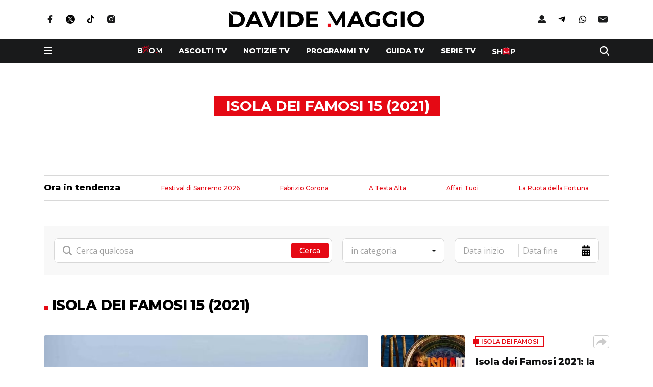

--- FILE ---
content_type: text/html; charset=UTF-8
request_url: https://www.davidemaggio.it/tag/isola-dei-famosi-15
body_size: 75034
content:
<!doctype html>
<html lang="it-IT" data-overlayscrollbars-initialize>

<head>
    <meta charset="UTF-8">
    <meta http-equiv="x-ua-compatible" content="ie=edge">
    <meta name="viewport" content="width=device-width, initial-scale=1, shrink-to-fit=no">
    <meta name="format-detection" content="telephone=no">

    <link rel="icon" type="image/png" sizes="192x192" href="/app/themes/custom/resources/assets/images/favicon/android-chrome-192x192.png">
    <link rel="icon" type="image/png" sizes="512x512" href="/app/themes/custom/resources/assets/images/favicon/android-chrome-512x512.png">

    <link rel="apple-touch-icon" sizes="180x180" href="/app/themes/custom/resources/assets/images/favicon/apple-touch-icon.png">

    <link rel="icon" type="image/png" sizes="32x32" href="/app/themes/custom/resources/assets/images/favicon/favicon-32x32.png">
    <link rel="icon" type="image/png" sizes="16x16" href="/app/themes/custom/resources/assets/images/favicon/favicon-16x16.png">

    <link rel="shortcut icon" href="/app/themes/custom/resources/assets/images/favicon/favicon.ico">

    <link rel="icon" sizes="any" mask href="/app/themes/custom/resources/assets/images/favicon/safari-pinned-tab.svg">

    <meta name="msapplication-TileImage" content="/app/themes/custom/resources/assets/images/favicon/mstile-150x150.png">

    <link rel="preconnect" href="https://fonts.googleapis.com">
    <link rel="preconnect" href="https://fonts.gstatic.com" crossorigin>
    <link href="https://fonts.googleapis.com/css2?family=Open+Sans:ital,wght@0,400;0,600;0,700;1,400;1,600&display=swap" rel="stylesheet">
    <link href="https://fonts.googleapis.com/css2?family=Montserrat:wght@500;600;700;800;900&display=swap" rel="stylesheet">

    <meta name='robots' content='index, follow, max-image-preview:large, max-snippet:-1, max-video-preview:-1' />

	<!-- This site is optimized with the Yoast SEO Premium plugin v22.9 (Yoast SEO v22.9) - https://yoast.com/wordpress/plugins/seo/ -->
	<title>Isola dei Famosi 15 (2021) - Davide Maggio</title>
	<link rel="canonical" href="https://www.davidemaggio.it/tag/isola-dei-famosi-15" />
	<link rel="next" href="https://www.davidemaggio.it/tag/isola-dei-famosi-15/page/2" />
	<meta property="og:locale" content="it_IT" />
	<meta property="og:type" content="article" />
	<meta property="og:title" content="Isola dei Famosi 15 (2021)" />
	<meta property="og:url" content="https://www.davidemaggio.it/tag/isola-dei-famosi-15" />
	<meta property="og:site_name" content="Davide Maggio" />
	<meta property="og:image" content="https://www.davidemaggio.it/app/uploads/2024/06/DM-icona-notifiche.webp" />
	<meta property="og:image:width" content="1090" />
	<meta property="og:image:height" content="1090" />
	<meta property="og:image:type" content="image/webp" />
	<meta name="twitter:card" content="summary_large_image" />
	<meta name="twitter:site" content="@davidemaggio" />
	<script type="application/ld+json" class="yoast-schema-graph">{"@context":"https://schema.org","@graph":[{"@type":"CollectionPage","@id":"https://www.davidemaggio.it/tag/isola-dei-famosi-15","url":"https://www.davidemaggio.it/tag/isola-dei-famosi-15","name":"Isola dei Famosi 15 (2021) - Davide Maggio","isPartOf":{"@id":"https://www.davidemaggio.it/#website"},"primaryImageOfPage":{"@id":"https://www.davidemaggio.it/tag/isola-dei-famosi-15#primaryimage"},"image":{"@id":"https://www.davidemaggio.it/tag/isola-dei-famosi-15#primaryimage"},"thumbnailUrl":"https://www.davidemaggio.it/app/uploads/2021/06/aWED-vince-isola.jpg","breadcrumb":{"@id":"https://www.davidemaggio.it/tag/isola-dei-famosi-15#breadcrumb"},"inLanguage":"it-IT"},{"@type":"ImageObject","inLanguage":"it-IT","@id":"https://www.davidemaggio.it/tag/isola-dei-famosi-15#primaryimage","url":"https://www.davidemaggio.it/app/uploads/2021/06/aWED-vince-isola.jpg","contentUrl":"https://www.davidemaggio.it/app/uploads/2021/06/aWED-vince-isola.jpg"},{"@type":"BreadcrumbList","@id":"https://www.davidemaggio.it/tag/isola-dei-famosi-15#breadcrumb","itemListElement":[{"@type":"ListItem","position":1,"name":"Home","item":"https://www.davidemaggio.it/"},{"@type":"ListItem","position":2,"name":"Isola dei Famosi 15 (2021)"}]},{"@type":"WebSite","@id":"https://www.davidemaggio.it/#website","url":"https://www.davidemaggio.it/","name":"Davide Maggio","description":"Ascolti, anteprime e news su programmi e personaggi della tv","publisher":{"@id":"https://www.davidemaggio.it/#organization"},"potentialAction":[{"@type":"SearchAction","target":{"@type":"EntryPoint","urlTemplate":"https://www.davidemaggio.it/?s={search_term_string}"},"query-input":"required name=search_term_string"}],"inLanguage":"it-IT"},{"@type":"Organization","@id":"https://www.davidemaggio.it/#organization","name":"Davide Maggio","url":"https://www.davidemaggio.it/","logo":{"@type":"ImageObject","inLanguage":"it-IT","@id":"https://www.davidemaggio.it/#/schema/logo/image/","url":"https://www.davidemaggio.it/app/uploads/2023/10/logo-2.svg","contentUrl":"https://www.davidemaggio.it/app/uploads/2023/10/logo-2.svg","width":383,"height":32,"caption":"Davide Maggio"},"image":{"@id":"https://www.davidemaggio.it/#/schema/logo/image/"},"sameAs":["https://www.facebook.com/davidemaggio.it","https://x.com/davidemaggio","https://www.instagram.com/davidemaggioit","https://www.youtube.com/@davidemaggiotv"],"vatID":"13614301003"}]}</script>
	<!-- / Yoast SEO Premium plugin. -->


<link rel="alternate" type="application/rss+xml" title="Davide Maggio &raquo; Isola dei Famosi 15 (2021) Feed del tag" href="https://www.davidemaggio.it/tag/isola-dei-famosi-15/feed" />
<!-- davidemaggio.it is managing ads with Advanced Ads 1.46.0 --><script id="dm-ready">
			window.advanced_ads_ready=function(e,a){a=a||"complete";var d=function(e){return"interactive"===a?"loading"!==e:"complete"===e};d(document.readyState)?e():document.addEventListener("readystatechange",(function(a){d(a.target.readyState)&&e()}),{once:"interactive"===a})},window.advanced_ads_ready_queue=window.advanced_ads_ready_queue||[];		</script>
		<link rel='stylesheet' id='wp-block-library-css' href='https://www.davidemaggio.it/wp/wp-includes/css/dist/block-library/style.min.css?ver=6.5.5' media='all' />
<style id='safe-svg-svg-icon-style-inline-css'>
.safe-svg-cover{text-align:center}.safe-svg-cover .safe-svg-inside{display:inline-block;max-width:100%}.safe-svg-cover svg{height:100%;max-height:100%;max-width:100%;width:100%}

</style>
<style id='classic-theme-styles-inline-css'>
/*! This file is auto-generated */
.wp-block-button__link{color:#fff;background-color:#32373c;border-radius:9999px;box-shadow:none;text-decoration:none;padding:calc(.667em + 2px) calc(1.333em + 2px);font-size:1.125em}.wp-block-file__button{background:#32373c;color:#fff;text-decoration:none}
</style>
<style id='global-styles-inline-css'>
body{--wp--preset--color--black: #000000;--wp--preset--color--cyan-bluish-gray: #abb8c3;--wp--preset--color--white: #ffffff;--wp--preset--color--pale-pink: #f78da7;--wp--preset--color--vivid-red: #cf2e2e;--wp--preset--color--luminous-vivid-orange: #ff6900;--wp--preset--color--luminous-vivid-amber: #fcb900;--wp--preset--color--light-green-cyan: #7bdcb5;--wp--preset--color--vivid-green-cyan: #00d084;--wp--preset--color--pale-cyan-blue: #8ed1fc;--wp--preset--color--vivid-cyan-blue: #0693e3;--wp--preset--color--vivid-purple: #9b51e0;--wp--preset--gradient--vivid-cyan-blue-to-vivid-purple: linear-gradient(135deg,rgba(6,147,227,1) 0%,rgb(155,81,224) 100%);--wp--preset--gradient--light-green-cyan-to-vivid-green-cyan: linear-gradient(135deg,rgb(122,220,180) 0%,rgb(0,208,130) 100%);--wp--preset--gradient--luminous-vivid-amber-to-luminous-vivid-orange: linear-gradient(135deg,rgba(252,185,0,1) 0%,rgba(255,105,0,1) 100%);--wp--preset--gradient--luminous-vivid-orange-to-vivid-red: linear-gradient(135deg,rgba(255,105,0,1) 0%,rgb(207,46,46) 100%);--wp--preset--gradient--very-light-gray-to-cyan-bluish-gray: linear-gradient(135deg,rgb(238,238,238) 0%,rgb(169,184,195) 100%);--wp--preset--gradient--cool-to-warm-spectrum: linear-gradient(135deg,rgb(74,234,220) 0%,rgb(151,120,209) 20%,rgb(207,42,186) 40%,rgb(238,44,130) 60%,rgb(251,105,98) 80%,rgb(254,248,76) 100%);--wp--preset--gradient--blush-light-purple: linear-gradient(135deg,rgb(255,206,236) 0%,rgb(152,150,240) 100%);--wp--preset--gradient--blush-bordeaux: linear-gradient(135deg,rgb(254,205,165) 0%,rgb(254,45,45) 50%,rgb(107,0,62) 100%);--wp--preset--gradient--luminous-dusk: linear-gradient(135deg,rgb(255,203,112) 0%,rgb(199,81,192) 50%,rgb(65,88,208) 100%);--wp--preset--gradient--pale-ocean: linear-gradient(135deg,rgb(255,245,203) 0%,rgb(182,227,212) 50%,rgb(51,167,181) 100%);--wp--preset--gradient--electric-grass: linear-gradient(135deg,rgb(202,248,128) 0%,rgb(113,206,126) 100%);--wp--preset--gradient--midnight: linear-gradient(135deg,rgb(2,3,129) 0%,rgb(40,116,252) 100%);--wp--preset--font-size--small: 13px;--wp--preset--font-size--medium: 20px;--wp--preset--font-size--large: 36px;--wp--preset--font-size--x-large: 42px;--wp--preset--spacing--20: 0.44rem;--wp--preset--spacing--30: 0.67rem;--wp--preset--spacing--40: 1rem;--wp--preset--spacing--50: 1.5rem;--wp--preset--spacing--60: 2.25rem;--wp--preset--spacing--70: 3.38rem;--wp--preset--spacing--80: 5.06rem;--wp--preset--shadow--natural: 6px 6px 9px rgba(0, 0, 0, 0.2);--wp--preset--shadow--deep: 12px 12px 50px rgba(0, 0, 0, 0.4);--wp--preset--shadow--sharp: 6px 6px 0px rgba(0, 0, 0, 0.2);--wp--preset--shadow--outlined: 6px 6px 0px -3px rgba(255, 255, 255, 1), 6px 6px rgba(0, 0, 0, 1);--wp--preset--shadow--crisp: 6px 6px 0px rgba(0, 0, 0, 1);}:where(.is-layout-flex){gap: 0.5em;}:where(.is-layout-grid){gap: 0.5em;}body .is-layout-flex{display: flex;}body .is-layout-flex{flex-wrap: wrap;align-items: center;}body .is-layout-flex > *{margin: 0;}body .is-layout-grid{display: grid;}body .is-layout-grid > *{margin: 0;}:where(.wp-block-columns.is-layout-flex){gap: 2em;}:where(.wp-block-columns.is-layout-grid){gap: 2em;}:where(.wp-block-post-template.is-layout-flex){gap: 1.25em;}:where(.wp-block-post-template.is-layout-grid){gap: 1.25em;}.has-black-color{color: var(--wp--preset--color--black) !important;}.has-cyan-bluish-gray-color{color: var(--wp--preset--color--cyan-bluish-gray) !important;}.has-white-color{color: var(--wp--preset--color--white) !important;}.has-pale-pink-color{color: var(--wp--preset--color--pale-pink) !important;}.has-vivid-red-color{color: var(--wp--preset--color--vivid-red) !important;}.has-luminous-vivid-orange-color{color: var(--wp--preset--color--luminous-vivid-orange) !important;}.has-luminous-vivid-amber-color{color: var(--wp--preset--color--luminous-vivid-amber) !important;}.has-light-green-cyan-color{color: var(--wp--preset--color--light-green-cyan) !important;}.has-vivid-green-cyan-color{color: var(--wp--preset--color--vivid-green-cyan) !important;}.has-pale-cyan-blue-color{color: var(--wp--preset--color--pale-cyan-blue) !important;}.has-vivid-cyan-blue-color{color: var(--wp--preset--color--vivid-cyan-blue) !important;}.has-vivid-purple-color{color: var(--wp--preset--color--vivid-purple) !important;}.has-black-background-color{background-color: var(--wp--preset--color--black) !important;}.has-cyan-bluish-gray-background-color{background-color: var(--wp--preset--color--cyan-bluish-gray) !important;}.has-white-background-color{background-color: var(--wp--preset--color--white) !important;}.has-pale-pink-background-color{background-color: var(--wp--preset--color--pale-pink) !important;}.has-vivid-red-background-color{background-color: var(--wp--preset--color--vivid-red) !important;}.has-luminous-vivid-orange-background-color{background-color: var(--wp--preset--color--luminous-vivid-orange) !important;}.has-luminous-vivid-amber-background-color{background-color: var(--wp--preset--color--luminous-vivid-amber) !important;}.has-light-green-cyan-background-color{background-color: var(--wp--preset--color--light-green-cyan) !important;}.has-vivid-green-cyan-background-color{background-color: var(--wp--preset--color--vivid-green-cyan) !important;}.has-pale-cyan-blue-background-color{background-color: var(--wp--preset--color--pale-cyan-blue) !important;}.has-vivid-cyan-blue-background-color{background-color: var(--wp--preset--color--vivid-cyan-blue) !important;}.has-vivid-purple-background-color{background-color: var(--wp--preset--color--vivid-purple) !important;}.has-black-border-color{border-color: var(--wp--preset--color--black) !important;}.has-cyan-bluish-gray-border-color{border-color: var(--wp--preset--color--cyan-bluish-gray) !important;}.has-white-border-color{border-color: var(--wp--preset--color--white) !important;}.has-pale-pink-border-color{border-color: var(--wp--preset--color--pale-pink) !important;}.has-vivid-red-border-color{border-color: var(--wp--preset--color--vivid-red) !important;}.has-luminous-vivid-orange-border-color{border-color: var(--wp--preset--color--luminous-vivid-orange) !important;}.has-luminous-vivid-amber-border-color{border-color: var(--wp--preset--color--luminous-vivid-amber) !important;}.has-light-green-cyan-border-color{border-color: var(--wp--preset--color--light-green-cyan) !important;}.has-vivid-green-cyan-border-color{border-color: var(--wp--preset--color--vivid-green-cyan) !important;}.has-pale-cyan-blue-border-color{border-color: var(--wp--preset--color--pale-cyan-blue) !important;}.has-vivid-cyan-blue-border-color{border-color: var(--wp--preset--color--vivid-cyan-blue) !important;}.has-vivid-purple-border-color{border-color: var(--wp--preset--color--vivid-purple) !important;}.has-vivid-cyan-blue-to-vivid-purple-gradient-background{background: var(--wp--preset--gradient--vivid-cyan-blue-to-vivid-purple) !important;}.has-light-green-cyan-to-vivid-green-cyan-gradient-background{background: var(--wp--preset--gradient--light-green-cyan-to-vivid-green-cyan) !important;}.has-luminous-vivid-amber-to-luminous-vivid-orange-gradient-background{background: var(--wp--preset--gradient--luminous-vivid-amber-to-luminous-vivid-orange) !important;}.has-luminous-vivid-orange-to-vivid-red-gradient-background{background: var(--wp--preset--gradient--luminous-vivid-orange-to-vivid-red) !important;}.has-very-light-gray-to-cyan-bluish-gray-gradient-background{background: var(--wp--preset--gradient--very-light-gray-to-cyan-bluish-gray) !important;}.has-cool-to-warm-spectrum-gradient-background{background: var(--wp--preset--gradient--cool-to-warm-spectrum) !important;}.has-blush-light-purple-gradient-background{background: var(--wp--preset--gradient--blush-light-purple) !important;}.has-blush-bordeaux-gradient-background{background: var(--wp--preset--gradient--blush-bordeaux) !important;}.has-luminous-dusk-gradient-background{background: var(--wp--preset--gradient--luminous-dusk) !important;}.has-pale-ocean-gradient-background{background: var(--wp--preset--gradient--pale-ocean) !important;}.has-electric-grass-gradient-background{background: var(--wp--preset--gradient--electric-grass) !important;}.has-midnight-gradient-background{background: var(--wp--preset--gradient--midnight) !important;}.has-small-font-size{font-size: var(--wp--preset--font-size--small) !important;}.has-medium-font-size{font-size: var(--wp--preset--font-size--medium) !important;}.has-large-font-size{font-size: var(--wp--preset--font-size--large) !important;}.has-x-large-font-size{font-size: var(--wp--preset--font-size--x-large) !important;}
.wp-block-navigation a:where(:not(.wp-element-button)){color: inherit;}
:where(.wp-block-post-template.is-layout-flex){gap: 1.25em;}:where(.wp-block-post-template.is-layout-grid){gap: 1.25em;}
:where(.wp-block-columns.is-layout-flex){gap: 2em;}:where(.wp-block-columns.is-layout-grid){gap: 2em;}
.wp-block-pullquote{font-size: 1.5em;line-height: 1.6;}
</style>
<link rel='stylesheet' id='contact-form-7-css' href='https://www.davidemaggio.it/app/plugins/contact-form-7/includes/css/styles.css?ver=5.9.6' media='all' />
<link rel='stylesheet' id='xs-front-style-css' href='https://www.davidemaggio.it/app/plugins/wp-social/assets/css/frontend.css?ver=3.0.3' media='all' />
<link rel='stylesheet' id='xs_login_font_login_css-css' href='https://www.davidemaggio.it/app/plugins/wp-social/assets/css/font-icon.css?ver=3.0.3' media='all' />
<link rel='stylesheet' id='sage/app.css-css' href='https://www.davidemaggio.it/app/themes/custom/public/styles/app.css?id=d53f090338657be5fba0243c01bcbd42' media='all' />
<script src="https://www.davidemaggio.it/wp/wp-includes/js/jquery/jquery.min.js?ver=3.7.1" id="jquery-core-js"></script>
<script src="https://www.davidemaggio.it/wp/wp-includes/js/jquery/jquery-migrate.min.js?ver=3.4.1" id="jquery-migrate-js"></script>
<script id="xs_front_main_js-js-extra">
var rest_config = {"rest_url":"https:\/\/www.davidemaggio.it\/wp-json\/","nonce":"23445fa02a","insta_enabled":""};
</script>
<script src="https://www.davidemaggio.it/app/plugins/wp-social/assets/js/front-main.js?ver=3.0.3" id="xs_front_main_js-js"></script>
<script id="advanced-ads-advanced-js-js-extra">
var advads_options = {"blog_id":"1","privacy":{"enabled":false,"state":"not_needed"}};
</script>
<script src="https://www.davidemaggio.it/app/plugins/advanced-ads/public/assets/js/advanced.min.js?ver=1.46.0" id="advanced-ads-advanced-js-js"></script>
<script id="xs_social_custom-js-extra">
var rest_api_conf = {"siteurl":"https:\/\/www.davidemaggio.it\/wp","nonce":"23445fa02a","root":"https:\/\/www.davidemaggio.it\/wp-json\/"};
var wsluFrontObj = {"resturl":"https:\/\/www.davidemaggio.it\/wp-json\/","rest_nonce":"23445fa02a"};
</script>
<script src="https://www.davidemaggio.it/app/plugins/wp-social/assets/js/social-front.js?ver=6.5.5" id="xs_social_custom-js"></script>
<link rel="https://api.w.org/" href="https://www.davidemaggio.it/wp-json/" /><link rel="alternate" type="application/json" href="https://www.davidemaggio.it/wp-json/wp/v2/tags/32350" /><!-- Google tag (gtag.js) -->
<script async src="https://www.googletagmanager.com/gtag/js?id=G-PZK7SBTZZW"></script>
<script> 
	window.dataLayer = window.dataLayer || [];
	function gtag(){ dataLayer.push(arguments);}
	gtag('js', new Date());
	gtag('config', 'G-PZK7SBTZZW');
</script>
<!-- CMP Davide Maggio 27.1.25 -->
<script async type="text/javascript" src="//clickiocmp.com/t/consent_240579.js"></script>
<!-- Fine CMP Davide Maggio 27.1.25 -->
<style>
#onesignal-popover-container, #onesignal-slidedown-container{
	z-index: 225859400 !important;
}
</style><script type="text/javascript">
		var advadsCfpQueue = [];
		var advadsCfpAd = function( adID ){
			if ( 'undefined' == typeof advadsProCfp ) { advadsCfpQueue.push( adID ) } else { advadsProCfp.addElement( adID ) }
		};
		</script>
		      <meta name="onesignal" content="wordpress-plugin"/>
            <script>

      window.OneSignal = window.OneSignal || [];

      OneSignal.push( function() {
        OneSignal.SERVICE_WORKER_UPDATER_PATH = 'OneSignalSDKUpdaterWorker.js';
                      OneSignal.SERVICE_WORKER_PATH = 'OneSignalSDKWorker.js';
                      OneSignal.SERVICE_WORKER_PARAM = { scope: '/app/plugins/onesignal-free-web-push-notifications/sdk_files/push/onesignal/' };
        OneSignal.setDefaultNotificationUrl("https://www.davidemaggio.it/wp");
        var oneSignal_options = {};
        window._oneSignalInitOptions = oneSignal_options;

        oneSignal_options['wordpress'] = true;
oneSignal_options['appId'] = '96393722-e7e8-414c-89db-bf402c07a4fe';
oneSignal_options['allowLocalhostAsSecureOrigin'] = true;
oneSignal_options['welcomeNotification'] = { };
oneSignal_options['welcomeNotification']['title'] = "";
oneSignal_options['welcomeNotification']['message'] = "Grazie per aver attivato le notifiche!";
oneSignal_options['path'] = "https://www.davidemaggio.it/app/plugins/onesignal-free-web-push-notifications/sdk_files/";
oneSignal_options['safari_web_id'] = "web.onesignal.auto.12e0c5f3-6b76-47bb-8015-fa3026009bd5";
oneSignal_options['promptOptions'] = { };
oneSignal_options['promptOptions']['actionMessage'] = "Vorremmo inviarti notifiche push. Puoi disattivarle in qualunque momento";
oneSignal_options['promptOptions']['acceptButtonText'] = "Consenti";
oneSignal_options['promptOptions']['cancelButtonText'] = "No, grazie";
oneSignal_options['notifyButton'] = { };
oneSignal_options['notifyButton']['enable'] = true;
oneSignal_options['notifyButton']['position'] = 'bottom-left';
oneSignal_options['notifyButton']['theme'] = 'default';
oneSignal_options['notifyButton']['size'] = 'medium';
oneSignal_options['notifyButton']['showCredit'] = true;
oneSignal_options['notifyButton']['text'] = {};
oneSignal_options['notifyButton']['text']['tip.state.unsubscribed'] = 'Tieniti aggiornato, attiva le notifiche! Non ti disturberemo troppo.';
oneSignal_options['notifyButton']['text']['tip.state.subscribed'] = 'Notifiche attive, grazie!';
oneSignal_options['notifyButton']['text']['tip.state.blocked'] = 'Hai disattivato le notifiche!';
oneSignal_options['notifyButton']['text']['message.action.subscribed'] = 'Grazie per aver attivato le notifiche!';
oneSignal_options['notifyButton']['text']['message.action.resubscribed'] = 'Sei tornato dei nostri!';
oneSignal_options['notifyButton']['text']['message.action.unsubscribed'] = 'Non riceverai più notifiche!';
oneSignal_options['notifyButton']['text']['dialog.main.title'] = 'Gestisci le notifiche';
oneSignal_options['notifyButton']['text']['dialog.main.button.subscribe'] = 'Attiva le notifiche';
oneSignal_options['notifyButton']['text']['dialog.main.button.unsubscribe'] = 'Disattiva le notifiche';
oneSignal_options['notifyButton']['text']['dialog.blocked.title'] = 'Sblocca le notifiche';
oneSignal_options['notifyButton']['text']['dialog.blocked.message'] = 'Segui le istruzioni per attivare le notifiche';
                OneSignal.init(window._oneSignalInitOptions);
                OneSignal.showSlidedownPrompt();      });

      function documentInitOneSignal() {
        var oneSignal_elements = document.getElementsByClassName("OneSignal-prompt");

        var oneSignalLinkClickHandler = function(event) { OneSignal.push(['registerForPushNotifications']); event.preventDefault(); };        for(var i = 0; i < oneSignal_elements.length; i++)
          oneSignal_elements[i].addEventListener('click', oneSignalLinkClickHandler, false);
      }

      if (document.readyState === 'complete') {
           documentInitOneSignal();
      }
      else {
           window.addEventListener("load", function(event){
               documentInitOneSignal();
          });
      }
    </script>
<link rel="icon" href="https://www.davidemaggio.it/app/uploads/2024/06/cropped-DM-icona-notifiche-32x32.webp" sizes="32x32" />
<link rel="icon" href="https://www.davidemaggio.it/app/uploads/2024/06/cropped-DM-icona-notifiche-192x192.webp" sizes="192x192" />
<link rel="apple-touch-icon" href="https://www.davidemaggio.it/app/uploads/2024/06/cropped-DM-icona-notifiche-180x180.webp" />
<meta name="msapplication-TileImage" content="https://www.davidemaggio.it/app/uploads/2024/06/cropped-DM-icona-notifiche-270x270.webp" />

    <script>
                window._gmp = window._gmp || {};
        window._gmp.pageType = '';
    </script>

</head>

<body class="archive tag tag-isola-dei-famosi-15 tag-32350 wp-custom-logo wp-embed-responsive aa-prefix-dm-" x-data="{ hamburger: false, isStickyHeader: false, shareModal: false, shareSocials: null, headerHeight: 0, stickyHeaderHeight: 0, login: false, searchModal: false }" :class="hamburger || login ? 'overflow-hidden' : ''" data-overlayscrollbars-initialize>
        
    <div id="app" class="min-h-screen font-sans flex flex-col text-base">
        <header role="banner" x-ref="header" x-init="$nextTick(() => {
    headerHeight = $refs.header.offsetHeight;
    /*stickyHeaderHeight = $refs.stickyHeader.offsetHeight;*/
    stickyHeaderHeight = $refs.header.offsetHeight;
})"
        @resize.window="
      headerHeight = $refs.header.offsetHeight;
      /*stickyHeaderHeight = $refs.stickyHeader.offsetHeight*/
    stickyHeaderHeight = $refs.header.offsetHeight">

  <div x-ref="stickyHeader" class="" :class="isStickyHeader && 'invisible'"
       @scroll.window="isStickyHeader = document.documentElement.scrollTop >= $el.offsetTop">
      <div class="container bg-white">
  <div class="flex items-center justify-center py-5  lg:py-[1.375rem]">
          <div class="hidden flex-1 md:block">
        <ul class="flex items-center space-x-4" id="desktop-top-left">
                      <li>
                              <a class="transition duration-300 hover:opacity-75" href="https://www.facebook.com/davidemaggio.it/"
                   target="_blank">
                                      <img class="h-6" src="https://www.davidemaggio.it/app/uploads/2023/09/facebook-3.svg" src="facebook (3)" />
                                  </a>
                          </li>
                      <li>
                              <a class="transition duration-300 hover:opacity-75" href="https://twitter.com/davidemaggio"
                   target="_blank">
                                      <img class="h-6" src="https://www.davidemaggio.it/app/uploads/2023/09/X-1.svg" src="X (1)" />
                                  </a>
                          </li>
                      <li>
                              <a class="transition duration-300 hover:opacity-75" href="https://www.tiktok.com/@davidemaggioit"
                   target="_blank">
                                      <img class="h-6" src="https://www.davidemaggio.it/app/uploads/2025/04/tiktok-logo-4501-4-1.svg" src="TikTok" />
                                  </a>
                          </li>
                      <li>
                              <a class="transition duration-300 hover:opacity-75" href="https://www.instagram.com/davidemaggioit/"
                   target="_blank">
                                      <img class="h-6" src="https://www.davidemaggio.it/app/uploads/2023/09/instagram-5.svg" src="instagram (5)" />
                                  </a>
                          </li>
                      <li>
                          </li>
                      <li>
                          </li>
                  </ul>
      </div>
        <a href="https://www.davidemaggio.it/">
		
		<img width="383" height="32" src="https://www.davidemaggio.it/app/uploads/2023/10/logo-2.svg" class="h-[20px]  lg:h-auto" alt="" decoding="async" />
		
		</a>
          <div class="hidden flex-1 justify-end md:flex">
        <ul class="flex items-center space-x-4" id="desktop-top-right">
          <li class="js-login">
            <a href="#" class="transition duration-300 hover:opacity-75">
              <img class="h-6" src="https://www.davidemaggio.it/app/themes/custom/public/images/user2.svg?id=459d921d76f3aca82af5c08abb103360" alt="Accedi" loading="lazy">
            </a>
          </li>
                      <li>
                              <a class="transition duration-300 hover:opacity-75" href="https://t.me/davidemaggio"
                   target="_blank">
                                      <img class="h-6" src="https://www.davidemaggio.it/app/uploads/2023/10/apple-3.svg" src="Telegram" />
                                  </a>
                          </li>
                      <li>
                              <a class="transition duration-300 hover:opacity-75" href="https://whatsapp.com/channel/0029VaDTABY4o7qQtZWuDS2w"
                   target="_blank">
                                      <img class="h-6" src="https://www.davidemaggio.it/app/uploads/2023/10/android-2.svg" src="Whatsapp" />
                                  </a>
                          </li>
                      <li>
                              <a class="transition duration-300 hover:opacity-75" href="https://www.davidemaggio.it/newsletter"
                   target="_self">
                                      <img class="h-6" src="https://www.davidemaggio.it/app/uploads/2023/09/email.svg" src="email" />
                                  </a>
                          </li>
                  </ul>
      </div>
      </div>
</div>
    <div class="inset-x-0 top-0 z-30 bg-black-100 py-3">
          <div class="container">
		<div class="flex space-x-6  lg:space-x-0">
				<div class="flex items-center space-x-3.5  lg:flex-1  lg:space-x-[2.625rem]">
						<button class="hamburger hamburger--collapse-r" type="button" :class="hamburger ? 'is-active' : ''"
								@click="hamburger = !hamburger">
								<span class="hamburger-box">
										<span class="hamburger-inner"></span>
								</span>
						</button>
						<button @click="hamburger = false" class="text-[1.25rem] font-semibold text-white  lg:!hidden" x-cloak
								x-show="hamburger" x-transition:enter.opacity>Chiudi</button>
				</div>
				<div class="flex shrink-0 items-center justify-end transition-opacity  lg:hidden" :class="hamburger && 'opacity-0'">
						<button @click="searchModal = !searchModal">
								<img class="h-[1.125rem]" src="https://www.davidemaggio.it/app/themes/custom/public/images/search.svg?id=4b67343d1485ad709e862229696b04a2" alt="search">
						</button>
				</div>
				<ul
						class="hide-scrollbar flex items-center space-x-6 overflow-scroll whitespace-nowrap transition-opacity  lg:space-x-8  lg:overflow-hidden  lg:opacity-100"
						:class="hamburger && 'opacity-0'">
												<li class="group flex h-full shrink-0 items-center">
								<a class="mb-1.5" href="https://www.davidemaggio.it/anteprime" target="">
										<img class="h-[1rem]" src="https://www.davidemaggio.it/app/themes/custom/public/images/boom.svg?id=3c5f94df4dc2da791fc9926df06efad9" alt="Boom" loading="lazy">
								</a>
						</li>
																						<li class="group h-full shrink-0">
										<a href="https://www.davidemaggio.it/ascolti-tv"
												class="text-[0.875rem] font-extrabold uppercase leading-none text-white transition-colors duration-300 hover:text-primary">
												Ascolti tv										</a>
								</li>
														<li class="group h-full shrink-0">
										<a href="https://www.davidemaggio.it/notizie-tv"
												class="text-[0.875rem] font-extrabold uppercase leading-none text-white transition-colors duration-300 hover:text-primary">
												Notizie TV										</a>
								</li>
														<li class="group h-full shrink-0">
										<a href="https://www.davidemaggio.it/programmi-tv"
												class="text-[0.875rem] font-extrabold uppercase leading-none text-white transition-colors duration-300 hover:text-primary">
												Programmi TV										</a>
								</li>
														<li class="group h-full shrink-0">
										<a href="https://www.davidemaggio.it/guida-tv"
												class="text-[0.875rem] font-extrabold uppercase leading-none text-white transition-colors duration-300 hover:text-primary">
												Guida TV										</a>
								</li>
														<li class="group h-full shrink-0">
										<a href="https://www.davidemaggio.it/serie-tv"
												class="text-[0.875rem] font-extrabold uppercase leading-none text-white transition-colors duration-300 hover:text-primary">
												Serie TV										</a>
								</li>
																		<li class="group flex h-full shrink-0 items-center">
						<a href="https://www.davidemaggio.it/shop" target="">
								<img class="h-[1rem]" src="https://www.davidemaggio.it/app/themes/custom/public/images/shop.svg?id=dc287c3a3191317075e2128626dc349a" alt="shop" loading="lazy">
						</a>
				</li>
		</ul>
<div class="hidden flex-1 items-center justify-end  lg:flex">
		<button @click="searchModal = !searchModal">
				<img class="h-[1.125rem] pl-[2.5625rem]" src="https://www.davidemaggio.it/app/themes/custom/public/images/search.svg?id=4b67343d1485ad709e862229696b04a2" alt="search">
		</button>
</div>
</div>
<div class="fixed inset-0 z-40 bg-[#F8F8F8] transition-all duration-300 ease-in-out"
     :class="searchModal ? 'visible opacity-100' : 'invisible opacity-0'"
     
     :style="{ top: (isStickyHeader ? headerHeight : headerHeight) + 'px' }" x-cloak @click="searchModal = false">
  <img class="absolute inset-0 object-cover object-center" src="https://www.davidemaggio.it/app/themes/custom/public/images/squares.png?id=26b54e4965e01e9101ceba7dfe739bd9" />
  <div class="container relative flex h-full flex-col">
    <div class="mt-[6.25rem] rounded-[1.25rem] bg-white py-6 px-5" @click.stop>
      <form action="/" method="get" class="flex flex-col lg:space-x-5  lg:flex-row header-search-form" x-data="{
	    cat: '',
	    tag: ''
	}">

        <div class="flex min-h-[48px] flex-1 items-center space-x-2 rounded-lg border border-[#D8D8D8] bg-white p-1.5 pl-4 mb-3 lg:mb-0">
          <img class="h-[1.13rem]" src="https://www.davidemaggio.it/app/themes/custom/public/images/search_gray.svg?id=b747290e039cfb523d25ef75ea69d3eb" alt="Cerca" loading="lazy">
          <input type="text" name="s" minlength="3"
                 class="grow font-open text-[1rem] placeholder:text-gray-200 focus:outline-none pr-[30px]"
                 placeholder="Cerca qualcosa" value="" />
          <button type="submit"
                  class="shrink-0 rounded bg-primary py-2 px-4 text-[0.88rem] font-medium leading-none text-white !ml-[-20px]">
            Cerca
          </button>
        </div>
                                  <input type="hidden" name="cat" :value="cat">
          <div class="relative inline-block mb-3 lg:mb-0" x-data="{ open: false }" x-cloak @click.outside="open = false">
            <button @click="open = !open" type="button"
                    class="flex h-full min-h-[48px] w-full min-w-[200px] items-center whitespace-nowrap rounded-lg border border-[#D8D8D8] bg-white px-4 py-3 font-open text-[1rem] leading-tight transition duration-150 ease-in-out focus:outline-none focus:ring-0"
                    type="button" data-bs-toggle="dropdown" aria-expanded="false"
                    :class="cat ? 'text-[#0F1011]' : 'text-gray-200'">
														<span
                              x-text="cat ? [{&quot;term_id&quot;:63,&quot;name&quot;:&quot;Ascolti TV&quot;,&quot;slug&quot;:&quot;ascolti-tv&quot;,&quot;term_group&quot;:0,&quot;term_taxonomy_id&quot;:58,&quot;taxonomy&quot;:&quot;category&quot;,&quot;description&quot;:&quot;Gli ascolti tv pi\u00f9 completi sulla televisione italiana. Dati auditel del giorno in valori assoluti e share di tv generalista, reti digitali e satellite.&quot;,&quot;parent&quot;:0,&quot;count&quot;:9490,&quot;filter&quot;:&quot;raw&quot;,&quot;term_order&quot;:&quot;0&quot;,&quot;cat_ID&quot;:63,&quot;category_count&quot;:9490,&quot;category_description&quot;:&quot;Gli ascolti tv pi\u00f9 completi sulla televisione italiana. Dati auditel del giorno in valori assoluti e share di tv generalista, reti digitali e satellite.&quot;,&quot;cat_name&quot;:&quot;Ascolti TV&quot;,&quot;category_nicename&quot;:&quot;ascolti-tv&quot;,&quot;category_parent&quot;:0},{&quot;term_id&quot;:67,&quot;name&quot;:&quot;BOOM&quot;,&quot;slug&quot;:&quot;anteprime&quot;,&quot;term_group&quot;:0,&quot;term_taxonomy_id&quot;:62,&quot;taxonomy&quot;:&quot;category&quot;,&quot;description&quot;:&quot;Notizie in anteprima ed esclusive sulla televisione italiana, sui principali personaggi TV e i dietro le quinte dei programmi pi\u00f9 visti.&quot;,&quot;parent&quot;:0,&quot;count&quot;:1901,&quot;filter&quot;:&quot;raw&quot;,&quot;term_order&quot;:&quot;0&quot;,&quot;cat_ID&quot;:67,&quot;category_count&quot;:1901,&quot;category_description&quot;:&quot;Notizie in anteprima ed esclusive sulla televisione italiana, sui principali personaggi TV e i dietro le quinte dei programmi pi\u00f9 visti.&quot;,&quot;cat_name&quot;:&quot;BOOM&quot;,&quot;category_nicename&quot;:&quot;anteprime&quot;,&quot;category_parent&quot;:0},{&quot;term_id&quot;:38465,&quot;name&quot;:&quot;Broadcaster&quot;,&quot;slug&quot;:&quot;canali-tv&quot;,&quot;term_group&quot;:0,&quot;term_taxonomy_id&quot;:45651,&quot;taxonomy&quot;:&quot;category&quot;,&quot;description&quot;:&quot;&quot;,&quot;parent&quot;:0,&quot;count&quot;:630,&quot;filter&quot;:&quot;raw&quot;,&quot;term_order&quot;:&quot;0&quot;,&quot;cat_ID&quot;:38465,&quot;category_count&quot;:630,&quot;category_description&quot;:&quot;&quot;,&quot;cat_name&quot;:&quot;Broadcaster&quot;,&quot;category_nicename&quot;:&quot;canali-tv&quot;,&quot;category_parent&quot;:0},{&quot;term_id&quot;:38467,&quot;name&quot;:&quot;Davide Maggio&quot;,&quot;slug&quot;:&quot;davide-maggio&quot;,&quot;term_group&quot;:0,&quot;term_taxonomy_id&quot;:45653,&quot;taxonomy&quot;:&quot;category&quot;,&quot;description&quot;:&quot;&quot;,&quot;parent&quot;:0,&quot;count&quot;:33,&quot;filter&quot;:&quot;raw&quot;,&quot;term_order&quot;:&quot;0&quot;,&quot;cat_ID&quot;:38467,&quot;category_count&quot;:33,&quot;category_description&quot;:&quot;&quot;,&quot;cat_name&quot;:&quot;Davide Maggio&quot;,&quot;category_nicename&quot;:&quot;davide-maggio&quot;,&quot;category_parent&quot;:0},{&quot;term_id&quot;:2918,&quot;name&quot;:&quot;Foto&quot;,&quot;slug&quot;:&quot;fotogallery&quot;,&quot;term_group&quot;:0,&quot;term_taxonomy_id&quot;:7588,&quot;taxonomy&quot;:&quot;category&quot;,&quot;description&quot;:&quot;&quot;,&quot;parent&quot;:0,&quot;count&quot;:3063,&quot;filter&quot;:&quot;raw&quot;,&quot;term_order&quot;:&quot;0&quot;,&quot;cat_ID&quot;:2918,&quot;category_count&quot;:3063,&quot;category_description&quot;:&quot;&quot;,&quot;cat_name&quot;:&quot;Foto&quot;,&quot;category_nicename&quot;:&quot;fotogallery&quot;,&quot;category_parent&quot;:0},{&quot;term_id&quot;:14,&quot;name&quot;:&quot;Guida TV&quot;,&quot;slug&quot;:&quot;stasera-in-tv&quot;,&quot;term_group&quot;:0,&quot;term_taxonomy_id&quot;:13,&quot;taxonomy&quot;:&quot;category&quot;,&quot;description&quot;:&quot;&quot;,&quot;parent&quot;:0,&quot;count&quot;:5154,&quot;filter&quot;:&quot;raw&quot;,&quot;term_order&quot;:&quot;0&quot;,&quot;cat_ID&quot;:14,&quot;category_count&quot;:5154,&quot;category_description&quot;:&quot;&quot;,&quot;cat_name&quot;:&quot;Guida TV&quot;,&quot;category_nicename&quot;:&quot;stasera-in-tv&quot;,&quot;category_parent&quot;:0},{&quot;term_id&quot;:29,&quot;name&quot;:&quot;Musica&quot;,&quot;slug&quot;:&quot;musica&quot;,&quot;term_group&quot;:0,&quot;term_taxonomy_id&quot;:26,&quot;taxonomy&quot;:&quot;category&quot;,&quot;description&quot;:&quot;&quot;,&quot;parent&quot;:0,&quot;count&quot;:959,&quot;filter&quot;:&quot;raw&quot;,&quot;term_order&quot;:&quot;0&quot;,&quot;cat_ID&quot;:29,&quot;category_count&quot;:959,&quot;category_description&quot;:&quot;&quot;,&quot;cat_name&quot;:&quot;Musica&quot;,&quot;category_nicename&quot;:&quot;musica&quot;,&quot;category_parent&quot;:0},{&quot;term_id&quot;:4,&quot;name&quot;:&quot;Notizie TV&quot;,&quot;slug&quot;:&quot;notizie-tv&quot;,&quot;term_group&quot;:1,&quot;term_taxonomy_id&quot;:4,&quot;taxonomy&quot;:&quot;category&quot;,&quot;description&quot;:&quot;&quot;,&quot;parent&quot;:0,&quot;count&quot;:33386,&quot;filter&quot;:&quot;raw&quot;,&quot;term_order&quot;:&quot;0&quot;,&quot;cat_ID&quot;:4,&quot;category_count&quot;:33386,&quot;category_description&quot;:&quot;&quot;,&quot;cat_name&quot;:&quot;Notizie TV&quot;,&quot;category_nicename&quot;:&quot;notizie-tv&quot;,&quot;category_parent&quot;:0},{&quot;term_id&quot;:29839,&quot;name&quot;:&quot;Pagelle TV&quot;,&quot;slug&quot;:&quot;pagelle-tv&quot;,&quot;term_group&quot;:0,&quot;term_taxonomy_id&quot;:36862,&quot;taxonomy&quot;:&quot;category&quot;,&quot;description&quot;:&quot;&quot;,&quot;parent&quot;:0,&quot;count&quot;:660,&quot;filter&quot;:&quot;raw&quot;,&quot;term_order&quot;:&quot;0&quot;,&quot;cat_ID&quot;:29839,&quot;category_count&quot;:660,&quot;category_description&quot;:&quot;&quot;,&quot;cat_name&quot;:&quot;Pagelle TV&quot;,&quot;category_nicename&quot;:&quot;pagelle-tv&quot;,&quot;category_parent&quot;:0},{&quot;term_id&quot;:41,&quot;name&quot;:&quot;Palinsesti&quot;,&quot;slug&quot;:&quot;palinsesti&quot;,&quot;term_group&quot;:0,&quot;term_taxonomy_id&quot;:36,&quot;taxonomy&quot;:&quot;category&quot;,&quot;description&quot;:&quot;Tutti i palinsesti di tutte le reti.&quot;,&quot;parent&quot;:0,&quot;count&quot;:1263,&quot;filter&quot;:&quot;raw&quot;,&quot;term_order&quot;:&quot;0&quot;,&quot;cat_ID&quot;:41,&quot;category_count&quot;:1263,&quot;category_description&quot;:&quot;Tutti i palinsesti di tutte le reti.&quot;,&quot;cat_name&quot;:&quot;Palinsesti&quot;,&quot;category_nicename&quot;:&quot;palinsesti&quot;,&quot;category_parent&quot;:0},{&quot;term_id&quot;:38463,&quot;name&quot;:&quot;Programmi TV&quot;,&quot;slug&quot;:&quot;programmi-tv&quot;,&quot;term_group&quot;:0,&quot;term_taxonomy_id&quot;:45649,&quot;taxonomy&quot;:&quot;category&quot;,&quot;description&quot;:&quot;&quot;,&quot;parent&quot;:0,&quot;count&quot;:10054,&quot;filter&quot;:&quot;raw&quot;,&quot;term_order&quot;:&quot;0&quot;,&quot;cat_ID&quot;:38463,&quot;category_count&quot;:10054,&quot;category_description&quot;:&quot;&quot;,&quot;cat_name&quot;:&quot;Programmi TV&quot;,&quot;category_nicename&quot;:&quot;programmi-tv&quot;,&quot;category_parent&quot;:0},{&quot;term_id&quot;:70,&quot;name&quot;:&quot;Radio&quot;,&quot;slug&quot;:&quot;radio&quot;,&quot;term_group&quot;:0,&quot;term_taxonomy_id&quot;:65,&quot;taxonomy&quot;:&quot;category&quot;,&quot;description&quot;:&quot;&quot;,&quot;parent&quot;:0,&quot;count&quot;:198,&quot;filter&quot;:&quot;raw&quot;,&quot;term_order&quot;:&quot;0&quot;,&quot;cat_ID&quot;:70,&quot;category_count&quot;:198,&quot;category_description&quot;:&quot;&quot;,&quot;cat_name&quot;:&quot;Radio&quot;,&quot;category_nicename&quot;:&quot;radio&quot;,&quot;category_parent&quot;:0},{&quot;term_id&quot;:38520,&quot;name&quot;:&quot;Recensioni&quot;,&quot;slug&quot;:&quot;recensioni&quot;,&quot;term_group&quot;:0,&quot;term_taxonomy_id&quot;:45706,&quot;taxonomy&quot;:&quot;category&quot;,&quot;description&quot;:&quot;&quot;,&quot;parent&quot;:0,&quot;count&quot;:827,&quot;filter&quot;:&quot;raw&quot;,&quot;term_order&quot;:&quot;0&quot;,&quot;cat_ID&quot;:38520,&quot;category_count&quot;:827,&quot;category_description&quot;:&quot;&quot;,&quot;cat_name&quot;:&quot;Recensioni&quot;,&quot;category_nicename&quot;:&quot;recensioni&quot;,&quot;category_parent&quot;:0},{&quot;term_id&quot;:6,&quot;name&quot;:&quot;Serie TV&quot;,&quot;slug&quot;:&quot;serie-tv&quot;,&quot;term_group&quot;:0,&quot;term_taxonomy_id&quot;:6,&quot;taxonomy&quot;:&quot;category&quot;,&quot;description&quot;:&quot;&quot;,&quot;parent&quot;:0,&quot;count&quot;:8191,&quot;filter&quot;:&quot;raw&quot;,&quot;term_order&quot;:&quot;0&quot;,&quot;cat_ID&quot;:6,&quot;category_count&quot;:8191,&quot;category_description&quot;:&quot;&quot;,&quot;cat_name&quot;:&quot;Serie TV&quot;,&quot;category_nicename&quot;:&quot;serie-tv&quot;,&quot;category_parent&quot;:0},{&quot;term_id&quot;:62,&quot;name&quot;:&quot;Video&quot;,&quot;slug&quot;:&quot;videogallery&quot;,&quot;term_group&quot;:0,&quot;term_taxonomy_id&quot;:57,&quot;taxonomy&quot;:&quot;category&quot;,&quot;description&quot;:&quot;&quot;,&quot;parent&quot;:0,&quot;count&quot;:2431,&quot;filter&quot;:&quot;raw&quot;,&quot;term_order&quot;:&quot;0&quot;,&quot;cat_ID&quot;:62,&quot;category_count&quot;:2431,&quot;category_description&quot;:&quot;&quot;,&quot;cat_name&quot;:&quot;Video&quot;,&quot;category_nicename&quot;:&quot;videogallery&quot;,&quot;category_parent&quot;:0}].find(e => e.slug == cat).name : 'Scegli categoria'"
                              class="mr-6 w-full overflow-hidden text-ellipsis text-left"></span>
              <svg x-show="!cat" aria-hidden="true" focusable="false" data-prefix="fas" data-icon="caret-down"
                   class="ml-auto w-2 text-[#0F1011] transition-transform duration-300" :class="open && 'rotate-180'"
                   role="img" xmlns="http://www.w3.org/2000/svg" viewBox="0 0 320 512">
                <path fill="currentColor"
                      d="M31.3 192h257.3c17.8 0 26.7 21.5 14.1 34.1L174.1 354.8c-7.8 7.8-20.5 7.8-28.3 0L17.2 226.1C4.6 213.5 13.5 192 31.3 192z">
                </path>
              </svg>
              <svg x-show="cat" @click.stop="cat = null" xmlns="http://www.w3.org/2000/svg" class="w-4 text-[#0F1011]"
                   viewBox="0 0 20 20" fill="currentColor">
                <path fill-rule="evenodd"
                      d="M4.293 4.293a1 1 0 011.414 0L10 8.586l4.293-4.293a1 1 0 111.414 1.414L11.414 10l4.293 4.293a1 1 0 01-1.414 1.414L10 11.414l-4.293 4.293a1 1 0 01-1.414-1.414L8.586 10 4.293 5.707a1 1 0 010-1.414z"
                      clip-rule="evenodd" />
              </svg>
            </button>
            <ul x-show="open" x-transition
                class="absolute z-20 m-0 mt-1 max-h-56 w-full min-w-[200px] list-none overflow-scroll rounded-lg border-none bg-white bg-clip-padding py-2 shadow-lg">
                              <li>
                  <button type="button" @click=" cat = 'ascolti-tv'; open = false"
                          class="block w-full overflow-hidden text-ellipsis whitespace-nowrap bg-transparent py-2 px-4 text-left font-open text-sm text-[#0F1011] transition-all duration-300 hover:bg-primary/50 hover:text-white">Ascolti TV</button>
                </li>
                              <li>
                  <button type="button" @click=" cat = 'anteprime'; open = false"
                          class="block w-full overflow-hidden text-ellipsis whitespace-nowrap bg-transparent py-2 px-4 text-left font-open text-sm text-[#0F1011] transition-all duration-300 hover:bg-primary/50 hover:text-white">BOOM</button>
                </li>
                              <li>
                  <button type="button" @click=" cat = 'canali-tv'; open = false"
                          class="block w-full overflow-hidden text-ellipsis whitespace-nowrap bg-transparent py-2 px-4 text-left font-open text-sm text-[#0F1011] transition-all duration-300 hover:bg-primary/50 hover:text-white">Broadcaster</button>
                </li>
                              <li>
                  <button type="button" @click=" cat = 'davide-maggio'; open = false"
                          class="block w-full overflow-hidden text-ellipsis whitespace-nowrap bg-transparent py-2 px-4 text-left font-open text-sm text-[#0F1011] transition-all duration-300 hover:bg-primary/50 hover:text-white">Davide Maggio</button>
                </li>
                              <li>
                  <button type="button" @click=" cat = 'fotogallery'; open = false"
                          class="block w-full overflow-hidden text-ellipsis whitespace-nowrap bg-transparent py-2 px-4 text-left font-open text-sm text-[#0F1011] transition-all duration-300 hover:bg-primary/50 hover:text-white">Foto</button>
                </li>
                              <li>
                  <button type="button" @click=" cat = 'stasera-in-tv'; open = false"
                          class="block w-full overflow-hidden text-ellipsis whitespace-nowrap bg-transparent py-2 px-4 text-left font-open text-sm text-[#0F1011] transition-all duration-300 hover:bg-primary/50 hover:text-white">Guida TV</button>
                </li>
                              <li>
                  <button type="button" @click=" cat = 'musica'; open = false"
                          class="block w-full overflow-hidden text-ellipsis whitespace-nowrap bg-transparent py-2 px-4 text-left font-open text-sm text-[#0F1011] transition-all duration-300 hover:bg-primary/50 hover:text-white">Musica</button>
                </li>
                              <li>
                  <button type="button" @click=" cat = 'notizie-tv'; open = false"
                          class="block w-full overflow-hidden text-ellipsis whitespace-nowrap bg-transparent py-2 px-4 text-left font-open text-sm text-[#0F1011] transition-all duration-300 hover:bg-primary/50 hover:text-white">Notizie TV</button>
                </li>
                              <li>
                  <button type="button" @click=" cat = 'pagelle-tv'; open = false"
                          class="block w-full overflow-hidden text-ellipsis whitespace-nowrap bg-transparent py-2 px-4 text-left font-open text-sm text-[#0F1011] transition-all duration-300 hover:bg-primary/50 hover:text-white">Pagelle TV</button>
                </li>
                              <li>
                  <button type="button" @click=" cat = 'palinsesti'; open = false"
                          class="block w-full overflow-hidden text-ellipsis whitespace-nowrap bg-transparent py-2 px-4 text-left font-open text-sm text-[#0F1011] transition-all duration-300 hover:bg-primary/50 hover:text-white">Palinsesti</button>
                </li>
                              <li>
                  <button type="button" @click=" cat = 'programmi-tv'; open = false"
                          class="block w-full overflow-hidden text-ellipsis whitespace-nowrap bg-transparent py-2 px-4 text-left font-open text-sm text-[#0F1011] transition-all duration-300 hover:bg-primary/50 hover:text-white">Programmi TV</button>
                </li>
                              <li>
                  <button type="button" @click=" cat = 'radio'; open = false"
                          class="block w-full overflow-hidden text-ellipsis whitespace-nowrap bg-transparent py-2 px-4 text-left font-open text-sm text-[#0F1011] transition-all duration-300 hover:bg-primary/50 hover:text-white">Radio</button>
                </li>
                              <li>
                  <button type="button" @click=" cat = 'recensioni'; open = false"
                          class="block w-full overflow-hidden text-ellipsis whitespace-nowrap bg-transparent py-2 px-4 text-left font-open text-sm text-[#0F1011] transition-all duration-300 hover:bg-primary/50 hover:text-white">Recensioni</button>
                </li>
                              <li>
                  <button type="button" @click=" cat = 'serie-tv'; open = false"
                          class="block w-full overflow-hidden text-ellipsis whitespace-nowrap bg-transparent py-2 px-4 text-left font-open text-sm text-[#0F1011] transition-all duration-300 hover:bg-primary/50 hover:text-white">Serie TV</button>
                </li>
                              <li>
                  <button type="button" @click=" cat = 'videogallery'; open = false"
                          class="block w-full overflow-hidden text-ellipsis whitespace-nowrap bg-transparent py-2 px-4 text-left font-open text-sm text-[#0F1011] transition-all duration-300 hover:bg-primary/50 hover:text-white">Video</button>
                </li>
                          </ul>
          </div>
                
        <div class="flex min-h-[48px] items-center space-x-2 rounded-lg border border-[#D8D8D8] bg-white py-1.5 pl-2 pr-4">
          <div class="flex grow divide-x divide-[#D8D8D8]" x-init="new DateRangePicker($el, { format: 'dd/mm/yyyy', language: 'it' })">
            <input type="text" name="from"
                   class="max-w-[116px] grow px-2 font-open text-[1rem] placeholder:text-gray-200 focus:outline-none"
                   placeholder="Data inizio"
                   value="" />
            <input type="text" name="to"
                   class="max-w-[116px] grow px-2 font-open text-[1rem] placeholder:text-gray-200 focus:outline-none"
                   placeholder="Data fine"
                   value="" />
          </div>
          <svg class="h-5" xmlns="http://www.w3.org/2000/svg" viewBox="0 0 448 512">
            <path
              d="M160 32V64H288V32C288 14.33 302.3 0 320 0C337.7 0 352 14.33 352 32V64H400C426.5 64 448 85.49 448 112V160H0V112C0 85.49 21.49 64 48 64H96V32C96 14.33 110.3 0 128 0C145.7 0 160 14.33 160 32zM0 192H448V464C448 490.5 426.5 512 400 512H48C21.49 512 0 490.5 0 464V192zM64 304C64 312.8 71.16 320 80 320H112C120.8 320 128 312.8 128 304V272C128 263.2 120.8 256 112 256H80C71.16 256 64 263.2 64 272V304zM192 304C192 312.8 199.2 320 208 320H240C248.8 320 256 312.8 256 304V272C256 263.2 248.8 256 240 256H208C199.2 256 192 263.2 192 272V304zM336 256C327.2 256 320 263.2 320 272V304C320 312.8 327.2 320 336 320H368C376.8 320 384 312.8 384 304V272C384 263.2 376.8 256 368 256H336zM64 432C64 440.8 71.16 448 80 448H112C120.8 448 128 440.8 128 432V400C128 391.2 120.8 384 112 384H80C71.16 384 64 391.2 64 400V432zM208 384C199.2 384 192 391.2 192 400V432C192 440.8 199.2 448 208 448H240C248.8 448 256 440.8 256 432V400C256 391.2 248.8 384 240 384H208zM320 432C320 440.8 327.2 448 336 448H368C376.8 448 384 440.8 384 432V400C384 391.2 376.8 384 368 384H336C327.2 384 320 391.2 320 400V432z" />
          </svg>
        </div>
        <input type="hidden" name="post_type" value="">
      </form>
    </div>
  </div>
</div>
</div>
      </div>
  </div>

  <div class="z-20 ml-auto pl-4  lg:hidden">
    <button class="hamburger" type="button" :class="hamburger ? 'is-active' : ''" @click="hamburger = !hamburger">
      <span></span>
      <span></span>
      <span></span>
    </button>
  </div>

  <div class="megaMenu fixed inset-0 z-40 bg-[#0F1011]/50 backdrop-blur transition-all duration-300 ease-in-out  lg:py-10"
		:class="[(hamburger ? 'visible opacity-100' : 'invisible opacity-0'), (isStickyHeader ? 'stickyMenu' : 'notStickyMenu')]"
		:style="{ top: (isStickyHeader ? stickyHeaderHeight : headerHeight) + 'px' }" x-cloak x-data="{ catSelected: window.innerWidth > 1280 ? '*' : null, clickCategory : null }"
		@resize.window="catSelected = (window.innerWidth > 1280) ? '*' : null" @click="hamburger = false"
    @scroll.window="fixMenuPositionOnScroll">
		<div class="h-full  lg:container">
				<div class="h-full bg-white" @click.stop>
						<div class="grid h-full grid-cols-1 [grid-template-rows:min-content]  lg:grid-cols-4">
								<div class="items-center border-b border-[#D8D8D8] px-6 py-3 lg:col-span-4  lg:flex">
										<ul class="flex justify-between space-x-8  lg:justify-start">
												<li class="js-login">
														<a href="#"
																class="flex items-center space-x-2.5 transition-all duration-300 hover:opacity-75 flex-row">
																<img class="h-6" src="https://www.davidemaggio.it/app/themes/custom/public/images/user.svg?id=a589a1d5d124073ef3040fd19b106a6a" alt="Accedi" loading="lazy">
																<p class="text-[0.75rem] lg:text-[0.88rem] font-semibold text-primary">Accedi</p>
														</a>
												</li>
												
                                                  <li>
                              <a href="https://www.davidemaggio.it/newsletter"
                                  class="flex items-center space-x-2.5 transition-all duration-300 hover:opacity-75  flex-row">
                                  <img class="h-6" src="https://www.davidemaggio.it/app/themes/custom/public/images/email.svg?id=5a359e4eac06574bf37237f6a278ae75" alt="Iscriviti" loading="lazy">
                                  <p class="text-[0.75rem] lg:text-[0.88rem] font-semibold text-primary">Iscriviti</p>
                              </a>
                          </li>
                        										</ul>
										<div class="ml-auto hidden items-center  lg:flex">
																										<p class="mr-2.5 text-[0.88rem] font-medium leading-[1.29] tracking-[-0.28px] text-[#0F1011]">
																Seguici su:</p>
														<div class="mr-8">
																<ul class="flex items-center space-x-2" id="desktop-social">
																																						<li>
																																														<a class="transition duration-300 hover:opacity-75" href="https://www.facebook.com/davidemaggio.it/"
																										target="_blank">
																																																						<img class="h-6" src="https://www.davidemaggio.it/app/uploads/2023/09/facebook-3.svg"
																														src="facebook (3)" />
																																																		</a>
																																										</li>
																																						<li>
																																														<a class="transition duration-300 hover:opacity-75" href="https://twitter.com/davidemaggio"
																										target="_blank">
																																																						<img class="h-6" src="https://www.davidemaggio.it/app/uploads/2023/10/X_blackcircle.svg"
																														src="X_blackcircle" />
																																																		</a>
																																										</li>
																																						<li>
																																														<a class="transition duration-300 hover:opacity-75" href="https://www.instagram.com/davidemaggioit/"
																										target="_blank">
																																																						<img class="h-6" src="https://www.davidemaggio.it/app/uploads/2023/09/instagram-5.svg"
																														src="instagram (5)" />
																																																		</a>
																																										</li>
																																						<li>
																																														<a class="transition duration-300 hover:opacity-75" href="https://www.tiktok.com/@davidemaggioit"
																										target="_blank">
																																																						<img class="h-6" src="https://www.davidemaggio.it/app/uploads/2025/04/tiktok-logo-4501-4-1.svg"
																														src="TikTok" />
																																																		</a>
																																										</li>
																																		</ul>
														</div>
																																						<p class="mr-2.5 text-[0.88rem] font-medium leading-[1.29] tracking-[-0.28px] text-[#0F1011]">
																Restiamo in contatto:</p>
														<div class="mr-8">
																<ul class="flex items-center space-x-2" id="desktop-app">
																																						<li>
																																														<a class="transition duration-300 hover:opacity-75" href="https://t.me/davidemaggio"
																										target="_blank">
																																																						<img class="h-6" src="https://www.davidemaggio.it/app/uploads/2023/10/apple-3.svg"
																														src="Telegram" />
																																																		</a>
																																										</li>
																																						<li>
																																														<a class="transition duration-300 hover:opacity-75" href="https://whatsapp.com/channel/0029VaDTABY4o7qQtZWuDS2w"
																										target="_blank">
																																																						<img class="h-6" src="https://www.davidemaggio.it/app/uploads/2023/10/android-2.svg"
																														src="Whatsapp" />
																																																		</a>
																																										</li>
																																		</ul>
														</div>
																								<button class="hamburger hamburger--collapse-r ml-12" type="button" :class="hamburger ? 'is-active' : ''"
														@click="hamburger = !hamburger">
														<span class="hamburger-box">
																<span class="hamburger-inner dark"></span>
														</span>
												</button>
										</div>
								</div>
								<div class="h-full overflow-scroll pb-6 px-5  lg:border-r  lg:border-[#D8D8D8]" x-data="{ search: '' }">
                  <div class="sticky top-0 w-full pt-6 bg-white">
                    <form action="/" method="get">
		<div class="flex space-x-2 rounded border border-[#D8D8D8] p-1.5">
				<input type="text" name="s" id="search" x-model="search"
						class="grow font-open text-[1rem] focus:outline-none" placeholder="Cerca"
						value="" />
				<button type="submit"
						class="flex aspect-square w-[2.25rem] shrink-0 items-center justify-center rounded bg-primary">
						<img class="h-[1.13rem]" src="https://www.davidemaggio.it/app/themes/custom/public/images/search.svg?id=4b67343d1485ad709e862229696b04a2" alt="Cerca" loading="lazy">
				</button>
		</div>
</form>
                  </div>
										<ul class="mt-6 space-y-2 font-medium text-[#0F1011]">
                      
												                          														<li x-data="{ name: 'ascolti tv' }" x-show="!search || name.includes(search.toLowerCase())">
																<a @click.prevent="catSelected = 63; catSelected_link = 'https://www.davidemaggio.it/ascolti-tv'; clickCategory = 63;"
																		:class="catSelected == 63 && 'bg-[#F9F1EF] text-primary'"
																		class="flex items-center justify-between p-1.5 text-[1rem] leading-none tracking-[-0.36px] transition-colors duration-300 hover:text-primary  lg:text-[1rem]"
																		href="https://www.davidemaggio.it/ascolti-tv">
																		<p>Ascolti TV</p>
																		<svg xmlns="http://www.w3.org/2000/svg" class="h-5 w-5" fill="none" viewBox="0 0 24 24"
																				stroke="currentColor" stroke-width="2">
																				<path stroke-linecap="round" stroke-linejoin="round" d="M9 5l7 7-7 7" />
																		</svg>
																</a>
                            </li>
                            												                          														<li x-data="{ name: 'boom' }" x-show="!search || name.includes(search.toLowerCase())">
																<a @click.prevent="catSelected = 67; catSelected_link = 'https://www.davidemaggio.it/anteprime'; clickCategory = 67;"
																		:class="catSelected == 67 && 'bg-[#F9F1EF] text-primary'"
																		class="flex items-center justify-between p-1.5 text-[1rem] leading-none tracking-[-0.36px] transition-colors duration-300 hover:text-primary  lg:text-[1rem]"
																		href="https://www.davidemaggio.it/anteprime">
																		<p>BOOM</p>
																		<svg xmlns="http://www.w3.org/2000/svg" class="h-5 w-5" fill="none" viewBox="0 0 24 24"
																				stroke="currentColor" stroke-width="2">
																				<path stroke-linecap="round" stroke-linejoin="round" d="M9 5l7 7-7 7" />
																		</svg>
																</a>
                            </li>
                            												                          														<li x-data="{ name: 'broadcaster' }" x-show="!search || name.includes(search.toLowerCase())">
																<a @click.prevent="catSelected = 38465; catSelected_link = 'https://www.davidemaggio.it/canali-tv'; clickCategory = 38465;"
																		:class="catSelected == 38465 && 'bg-[#F9F1EF] text-primary'"
																		class="flex items-center justify-between p-1.5 text-[1rem] leading-none tracking-[-0.36px] transition-colors duration-300 hover:text-primary  lg:text-[1rem]"
																		href="https://www.davidemaggio.it/canali-tv">
																		<p>Broadcaster</p>
																		<svg xmlns="http://www.w3.org/2000/svg" class="h-5 w-5" fill="none" viewBox="0 0 24 24"
																				stroke="currentColor" stroke-width="2">
																				<path stroke-linecap="round" stroke-linejoin="round" d="M9 5l7 7-7 7" />
																		</svg>
																</a>
                            </li>
                            												                          														<li x-data="{ name: 'davide maggio' }" x-show="!search || name.includes(search.toLowerCase())">
																<a @click.prevent="catSelected = 38467; catSelected_link = 'https://www.davidemaggio.it/davide-maggio'; clickCategory = 38467;"
																		:class="catSelected == 38467 && 'bg-[#F9F1EF] text-primary'"
																		class="flex items-center justify-between p-1.5 text-[1rem] leading-none tracking-[-0.36px] transition-colors duration-300 hover:text-primary  lg:text-[1rem]"
																		href="https://www.davidemaggio.it/davide-maggio">
																		<p>Davide Maggio</p>
																		<svg xmlns="http://www.w3.org/2000/svg" class="h-5 w-5" fill="none" viewBox="0 0 24 24"
																				stroke="currentColor" stroke-width="2">
																				<path stroke-linecap="round" stroke-linejoin="round" d="M9 5l7 7-7 7" />
																		</svg>
																</a>
                            </li>
                            												                          														<li x-data="{ name: 'foto' }" x-show="!search || name.includes(search.toLowerCase())">
																<a @click.prevent="catSelected = 2918; catSelected_link = 'https://www.davidemaggio.it/fotogallery'; clickCategory = 2918;"
																		:class="catSelected == 2918 && 'bg-[#F9F1EF] text-primary'"
																		class="flex items-center justify-between p-1.5 text-[1rem] leading-none tracking-[-0.36px] transition-colors duration-300 hover:text-primary  lg:text-[1rem]"
																		href="https://www.davidemaggio.it/fotogallery">
																		<p>Foto</p>
																		<svg xmlns="http://www.w3.org/2000/svg" class="h-5 w-5" fill="none" viewBox="0 0 24 24"
																				stroke="currentColor" stroke-width="2">
																				<path stroke-linecap="round" stroke-linejoin="round" d="M9 5l7 7-7 7" />
																		</svg>
																</a>
                            </li>
                            												                          												                          														<li x-data="{ name: 'musica' }" x-show="!search || name.includes(search.toLowerCase())">
																<a @click.prevent="catSelected = 29; catSelected_link = 'https://www.davidemaggio.it/musica'; clickCategory = 29;"
																		:class="catSelected == 29 && 'bg-[#F9F1EF] text-primary'"
																		class="flex items-center justify-between p-1.5 text-[1rem] leading-none tracking-[-0.36px] transition-colors duration-300 hover:text-primary  lg:text-[1rem]"
																		href="https://www.davidemaggio.it/musica">
																		<p>Musica</p>
																		<svg xmlns="http://www.w3.org/2000/svg" class="h-5 w-5" fill="none" viewBox="0 0 24 24"
																				stroke="currentColor" stroke-width="2">
																				<path stroke-linecap="round" stroke-linejoin="round" d="M9 5l7 7-7 7" />
																		</svg>
																</a>
                            </li>
                            												                          														<li x-data="{ name: 'notizie tv' }" x-show="!search || name.includes(search.toLowerCase())">
																<a @click.prevent="catSelected = 4; catSelected_link = 'https://www.davidemaggio.it/notizie-tv'; clickCategory = 4;"
																		:class="catSelected == 4 && 'bg-[#F9F1EF] text-primary'"
																		class="flex items-center justify-between p-1.5 text-[1rem] leading-none tracking-[-0.36px] transition-colors duration-300 hover:text-primary  lg:text-[1rem]"
																		href="https://www.davidemaggio.it/notizie-tv">
																		<p>Notizie TV</p>
																		<svg xmlns="http://www.w3.org/2000/svg" class="h-5 w-5" fill="none" viewBox="0 0 24 24"
																				stroke="currentColor" stroke-width="2">
																				<path stroke-linecap="round" stroke-linejoin="round" d="M9 5l7 7-7 7" />
																		</svg>
																</a>
                            </li>
                            												                          														<li x-data="{ name: 'pagelle tv' }" x-show="!search || name.includes(search.toLowerCase())">
																<a @click.prevent="catSelected = 29839; catSelected_link = 'https://www.davidemaggio.it/pagelle-tv'; clickCategory = 29839;"
																		:class="catSelected == 29839 && 'bg-[#F9F1EF] text-primary'"
																		class="flex items-center justify-between p-1.5 text-[1rem] leading-none tracking-[-0.36px] transition-colors duration-300 hover:text-primary  lg:text-[1rem]"
																		href="https://www.davidemaggio.it/pagelle-tv">
																		<p>Pagelle TV</p>
																		<svg xmlns="http://www.w3.org/2000/svg" class="h-5 w-5" fill="none" viewBox="0 0 24 24"
																				stroke="currentColor" stroke-width="2">
																				<path stroke-linecap="round" stroke-linejoin="round" d="M9 5l7 7-7 7" />
																		</svg>
																</a>
                            </li>
                            												                          														<li x-data="{ name: 'palinsesti' }" x-show="!search || name.includes(search.toLowerCase())">
																<a @click.prevent="catSelected = 41; catSelected_link = 'https://www.davidemaggio.it/palinsesti'; clickCategory = 41;"
																		:class="catSelected == 41 && 'bg-[#F9F1EF] text-primary'"
																		class="flex items-center justify-between p-1.5 text-[1rem] leading-none tracking-[-0.36px] transition-colors duration-300 hover:text-primary  lg:text-[1rem]"
																		href="https://www.davidemaggio.it/palinsesti">
																		<p>Palinsesti</p>
																		<svg xmlns="http://www.w3.org/2000/svg" class="h-5 w-5" fill="none" viewBox="0 0 24 24"
																				stroke="currentColor" stroke-width="2">
																				<path stroke-linecap="round" stroke-linejoin="round" d="M9 5l7 7-7 7" />
																		</svg>
																</a>
                            </li>
                            												                          														<li x-data="{ name: 'programmi tv' }" x-show="!search || name.includes(search.toLowerCase())">
																<a @click.prevent="catSelected = 38463; catSelected_link = 'https://www.davidemaggio.it/programmi-tv'; clickCategory = 38463;"
																		:class="catSelected == 38463 && 'bg-[#F9F1EF] text-primary'"
																		class="flex items-center justify-between p-1.5 text-[1rem] leading-none tracking-[-0.36px] transition-colors duration-300 hover:text-primary  lg:text-[1rem]"
																		href="https://www.davidemaggio.it/programmi-tv">
																		<p>Programmi TV</p>
																		<svg xmlns="http://www.w3.org/2000/svg" class="h-5 w-5" fill="none" viewBox="0 0 24 24"
																				stroke="currentColor" stroke-width="2">
																				<path stroke-linecap="round" stroke-linejoin="round" d="M9 5l7 7-7 7" />
																		</svg>
																</a>
                            </li>
                            												                          														<li x-data="{ name: 'radio' }" x-show="!search || name.includes(search.toLowerCase())">
																<a @click.prevent="catSelected = 70; catSelected_link = 'https://www.davidemaggio.it/radio'; clickCategory = 70;"
																		:class="catSelected == 70 && 'bg-[#F9F1EF] text-primary'"
																		class="flex items-center justify-between p-1.5 text-[1rem] leading-none tracking-[-0.36px] transition-colors duration-300 hover:text-primary  lg:text-[1rem]"
																		href="https://www.davidemaggio.it/radio">
																		<p>Radio</p>
																		<svg xmlns="http://www.w3.org/2000/svg" class="h-5 w-5" fill="none" viewBox="0 0 24 24"
																				stroke="currentColor" stroke-width="2">
																				<path stroke-linecap="round" stroke-linejoin="round" d="M9 5l7 7-7 7" />
																		</svg>
																</a>
                            </li>
                            												                          														<li x-data="{ name: 'recensioni' }" x-show="!search || name.includes(search.toLowerCase())">
																<a @click.prevent="catSelected = 38520; catSelected_link = 'https://www.davidemaggio.it/recensioni'; clickCategory = 38520;"
																		:class="catSelected == 38520 && 'bg-[#F9F1EF] text-primary'"
																		class="flex items-center justify-between p-1.5 text-[1rem] leading-none tracking-[-0.36px] transition-colors duration-300 hover:text-primary  lg:text-[1rem]"
																		href="https://www.davidemaggio.it/recensioni">
																		<p>Recensioni</p>
																		<svg xmlns="http://www.w3.org/2000/svg" class="h-5 w-5" fill="none" viewBox="0 0 24 24"
																				stroke="currentColor" stroke-width="2">
																				<path stroke-linecap="round" stroke-linejoin="round" d="M9 5l7 7-7 7" />
																		</svg>
																</a>
                            </li>
                            												                          														<li x-data="{ name: 'serie tv' }" x-show="!search || name.includes(search.toLowerCase())">
																<a @click.prevent="catSelected = 6; catSelected_link = 'https://www.davidemaggio.it/serie-tv'; clickCategory = 6;"
																		:class="catSelected == 6 && 'bg-[#F9F1EF] text-primary'"
																		class="flex items-center justify-between p-1.5 text-[1rem] leading-none tracking-[-0.36px] transition-colors duration-300 hover:text-primary  lg:text-[1rem]"
																		href="https://www.davidemaggio.it/serie-tv">
																		<p>Serie TV</p>
																		<svg xmlns="http://www.w3.org/2000/svg" class="h-5 w-5" fill="none" viewBox="0 0 24 24"
																				stroke="currentColor" stroke-width="2">
																				<path stroke-linecap="round" stroke-linejoin="round" d="M9 5l7 7-7 7" />
																		</svg>
																</a>
                            </li>
                            												                          														<li x-data="{ name: 'video' }" x-show="!search || name.includes(search.toLowerCase())">
																<a @click.prevent="catSelected = 62; catSelected_link = 'https://www.davidemaggio.it/videogallery'; clickCategory = 62;"
																		:class="catSelected == 62 && 'bg-[#F9F1EF] text-primary'"
																		class="flex items-center justify-between p-1.5 text-[1rem] leading-none tracking-[-0.36px] transition-colors duration-300 hover:text-primary  lg:text-[1rem]"
																		href="https://www.davidemaggio.it/videogallery">
																		<p>Video</p>
																		<svg xmlns="http://www.w3.org/2000/svg" class="h-5 w-5" fill="none" viewBox="0 0 24 24"
																				stroke="currentColor" stroke-width="2">
																				<path stroke-linecap="round" stroke-linejoin="round" d="M9 5l7 7-7 7" />
																		</svg>
																</a>
                            </li>
                            																						</ul>
								</div>
								<div class="overflow-scroll  lg:col-span-3">
										<div x-show="catSelected == '*'" x-transition
												class="absolute inset-0 flex min-h-full flex-col bg-white px-5 pt-14  lg:relative  lg:px-8  lg:py-[3.38rem] hidden"
												x-init="init();
                        $watch('selected', value => init())" x-data="{
                            open: false,
                            selected: 63,
                            selectedName: 'Ascolti TV',
                            selectedLink: 'https://www.davidemaggio.it/ascolti-tv',
                            childCategories: [],
                            loading: false,
                            init() {
                                this.loading = true;
                                fetch(`https://www.davidemaggio.it/wp/wp-admin/admin-ajax.php?action=getChildCategories&category=${this.selected}`, {
                                        method: 'GET',
                                    })
                                    .then((response) => {
                                        if (response.ok) {
                                            response.json().then(data => {
                                                this.childCategories = data.data
                                            });
                                        }

                                    })
                                    .finally(() => {
                                        this.loading = false;
                                    })
                            }
                        }">

												<div class="relative -mx-5 mb-8 border-b border-[#D8D8D8] px-5 pb-5  lg:hidden">
														<button class="absolute left-5" @click="catSelected = null">
																<svg xmlns="http://www.w3.org/2000/svg" fill="none" viewBox="0 0 24 24" stroke-width="1.5"
																		stroke="currentColor" class="h-6 w-6 text-primary">
																		<path stroke-linecap="round" stroke-linejoin="round" d="M10.5 19.5L3 12m0 0l7.5-7.5M3 12h18" />
																</svg>
														</button>
														<p class="text-center text-[1.5rem] font-semibold tracking-[-0.56px]">
																Tutte le categorie</p>
												</div>
												<p class="text-[1rem] tracking-[-0.32px] text-[#0F1011]">
														Scegli l&#039;argomento che ti interessa:</p>
												<div class="relative mt-5 inline-block self-start">
														<button @click="open = !open"
																class="flex min-w-[300px] items-center whitespace-nowrap rounded-lg border border-[#D8D8D8] px-4 py-3 font-open text-[1rem] leading-tight text-[#0F1011] transition duration-150 ease-in-out focus:outline-none focus:ring-0"
																type="button" data-bs-toggle="dropdown" aria-expanded="false">
																<span x-text="selectedName" class="mr-6"></span>
																<svg aria-hidden="true" focusable="false" data-prefix="fas" data-icon="caret-down"
																		class="ml-auto w-2 transition-transform duration-300" :class="open && 'rotate-180'" role="img"
																		xmlns="http://www.w3.org/2000/svg" viewBox="0 0 320 512">
																		<path fill="currentColor"
																				d="M31.3 192h257.3c17.8 0 26.7 21.5 14.1 34.1L174.1 354.8c-7.8 7.8-20.5 7.8-28.3 0L17.2 226.1C4.6 213.5 13.5 192 31.3 192z">
																		</path>
																</svg>
														</button>
														<ul x-show="open" x-transition
																class="absolute z-20 m-0 mt-1 max-h-56 w-full list-none overflow-scroll rounded-lg border-none bg-white bg-clip-padding py-2 shadow-lg">
																																		<li>
																				<button
																						@click="selected = 63; selectedName = 'Ascolti TV'; selectedLink = 'https://www.davidemaggio.it/ascolti-tv'; open = false"
																						class="block w-full whitespace-nowrap bg-transparent py-2 px-4 text-left font-open text-sm text-[#0F1011] transition-all duration-300 hover:bg-primary/50 hover:text-white">Ascolti TV</button>
																		</li>
																																		<li>
																				<button
																						@click="selected = 67; selectedName = 'BOOM'; selectedLink = 'https://www.davidemaggio.it/anteprime'; open = false"
																						class="block w-full whitespace-nowrap bg-transparent py-2 px-4 text-left font-open text-sm text-[#0F1011] transition-all duration-300 hover:bg-primary/50 hover:text-white">BOOM</button>
																		</li>
																																		<li>
																				<button
																						@click="selected = 38465; selectedName = 'Broadcaster'; selectedLink = 'https://www.davidemaggio.it/canali-tv'; open = false"
																						class="block w-full whitespace-nowrap bg-transparent py-2 px-4 text-left font-open text-sm text-[#0F1011] transition-all duration-300 hover:bg-primary/50 hover:text-white">Broadcaster</button>
																		</li>
																																		<li>
																				<button
																						@click="selected = 38467; selectedName = 'Davide Maggio'; selectedLink = 'https://www.davidemaggio.it/davide-maggio'; open = false"
																						class="block w-full whitespace-nowrap bg-transparent py-2 px-4 text-left font-open text-sm text-[#0F1011] transition-all duration-300 hover:bg-primary/50 hover:text-white">Davide Maggio</button>
																		</li>
																																		<li>
																				<button
																						@click="selected = 2918; selectedName = 'Foto'; selectedLink = 'https://www.davidemaggio.it/fotogallery'; open = false"
																						class="block w-full whitespace-nowrap bg-transparent py-2 px-4 text-left font-open text-sm text-[#0F1011] transition-all duration-300 hover:bg-primary/50 hover:text-white">Foto</button>
																		</li>
																																		<li>
																				<button
																						@click="selected = 14; selectedName = 'Guida TV'; selectedLink = 'https://www.davidemaggio.it/stasera-in-tv'; open = false"
																						class="block w-full whitespace-nowrap bg-transparent py-2 px-4 text-left font-open text-sm text-[#0F1011] transition-all duration-300 hover:bg-primary/50 hover:text-white">Guida TV</button>
																		</li>
																																		<li>
																				<button
																						@click="selected = 29; selectedName = 'Musica'; selectedLink = 'https://www.davidemaggio.it/musica'; open = false"
																						class="block w-full whitespace-nowrap bg-transparent py-2 px-4 text-left font-open text-sm text-[#0F1011] transition-all duration-300 hover:bg-primary/50 hover:text-white">Musica</button>
																		</li>
																																		<li>
																				<button
																						@click="selected = 4; selectedName = 'Notizie TV'; selectedLink = 'https://www.davidemaggio.it/notizie-tv'; open = false"
																						class="block w-full whitespace-nowrap bg-transparent py-2 px-4 text-left font-open text-sm text-[#0F1011] transition-all duration-300 hover:bg-primary/50 hover:text-white">Notizie TV</button>
																		</li>
																																		<li>
																				<button
																						@click="selected = 29839; selectedName = 'Pagelle TV'; selectedLink = 'https://www.davidemaggio.it/pagelle-tv'; open = false"
																						class="block w-full whitespace-nowrap bg-transparent py-2 px-4 text-left font-open text-sm text-[#0F1011] transition-all duration-300 hover:bg-primary/50 hover:text-white">Pagelle TV</button>
																		</li>
																																		<li>
																				<button
																						@click="selected = 41; selectedName = 'Palinsesti'; selectedLink = 'https://www.davidemaggio.it/palinsesti'; open = false"
																						class="block w-full whitespace-nowrap bg-transparent py-2 px-4 text-left font-open text-sm text-[#0F1011] transition-all duration-300 hover:bg-primary/50 hover:text-white">Palinsesti</button>
																		</li>
																																		<li>
																				<button
																						@click="selected = 38463; selectedName = 'Programmi TV'; selectedLink = 'https://www.davidemaggio.it/programmi-tv'; open = false"
																						class="block w-full whitespace-nowrap bg-transparent py-2 px-4 text-left font-open text-sm text-[#0F1011] transition-all duration-300 hover:bg-primary/50 hover:text-white">Programmi TV</button>
																		</li>
																																		<li>
																				<button
																						@click="selected = 70; selectedName = 'Radio'; selectedLink = 'https://www.davidemaggio.it/radio'; open = false"
																						class="block w-full whitespace-nowrap bg-transparent py-2 px-4 text-left font-open text-sm text-[#0F1011] transition-all duration-300 hover:bg-primary/50 hover:text-white">Radio</button>
																		</li>
																																		<li>
																				<button
																						@click="selected = 38520; selectedName = 'Recensioni'; selectedLink = 'https://www.davidemaggio.it/recensioni'; open = false"
																						class="block w-full whitespace-nowrap bg-transparent py-2 px-4 text-left font-open text-sm text-[#0F1011] transition-all duration-300 hover:bg-primary/50 hover:text-white">Recensioni</button>
																		</li>
																																		<li>
																				<button
																						@click="selected = 6; selectedName = 'Serie TV'; selectedLink = 'https://www.davidemaggio.it/serie-tv'; open = false"
																						class="block w-full whitespace-nowrap bg-transparent py-2 px-4 text-left font-open text-sm text-[#0F1011] transition-all duration-300 hover:bg-primary/50 hover:text-white">Serie TV</button>
																		</li>
																																		<li>
																				<button
																						@click="selected = 62; selectedName = 'Video'; selectedLink = 'https://www.davidemaggio.it/videogallery'; open = false"
																						class="block w-full whitespace-nowrap bg-transparent py-2 px-4 text-left font-open text-sm text-[#0F1011] transition-all duration-300 hover:bg-primary/50 hover:text-white">Video</button>
																		</li>
																														</ul>
												</div>
												<div class="relative mt-auto grow pt-8">
														<div class="absolute inset-0 z-10 flex items-center justify-center backdrop-blur-xl" x-show="loading"
																x-transition>
																<svg width="50px" height="50px" class="" display="block" shape-rendering="auto" style="background:none"
		preserveAspectRatio="xMidYMid" viewBox="0 0 100 100" xmlns="http://www.w3.org/2000/svg">
		<circle cx="50" cy="50" r="35" fill="none" stroke="#e50914"
				stroke-dasharray="164.93361431346415 56.97787143782138" stroke-width="10">
				<animateTransform attributeName="transform" dur="1s" keyTimes="0;1" repeatCount="indefinite" type="rotate"
						values="0 50 50;360 50 50" />
		</circle>
</svg>
														</div>
														<ul x-show="childCategories.length" class="flex flex-wrap">
																<template hidden x-for="child in childCategories">
																		<li class="mr-[10px] mb-[10px]">
																				<a :href="child.permalink" x-text="child.name"
																						class="inline-block rounded-full bg-[#D8D8D8] px-5 py-2 text-[0.75rem] leading-none text-[#0F1011] transition-all duration-300 hover:bg-opacity-75"></a>
																		</li>
																</template>
														</ul>

                          
                         <p x-show="!childCategories.length">Nessun risultato trovato</p>
												</div>
												<div class="bg-white py-4 hidden">
														<button class="flex space-x-3" @click="catSelected = null">
																<svg xmlns="http://www.w3.org/2000/svg" fill="none" viewBox="0 0 24 24" stroke-width="1.5"
																		stroke="currentColor" class="h-6 w-6 text-primary">
																		<path stroke-linecap="round" stroke-linejoin="round" d="M10.5 19.5L3 12m0 0l7.5-7.5M3 12h18" />
																</svg>
																<p class="text-[1rem] font-semibold text-primary underline">
																		Torna al menù completo</p>
														</button>
												</div>
										</div>
										
																																																								<div
																		class="absolute inset-0 flex flex-col bg-white px-5 pt-6  lg:static  lg:block  lg:py-[3.75rem]  lg:px-[5.88rem]"
																		x-init="init();
                                    $watch('childCatSelected', value => init(1));
                                    $watch('clickCategory', value => init(2));" x-show="catSelected == 63" x-transition
                                                                x-data="{
                                        childCatSelected: 63,
                                        childCatSelected_slug: 'ascolti-tv',
                                        childCatSelected_link: 'https://www.davidemaggio.it/ascolti-tv',
                                        catSelected_link: 'https://www.davidemaggio.it/ascolti-tv',
                                        catSelected_name: 'Ascolti TV',
                                        posts: null,
                                        postSelected: null,
                                        init(x) {

                                            this.loading = true;

                                            //Avoid ajax requests on loading...
                                            if(x === undefined) return;

                                            //se la chiamata parte dal click della categoria, mi assicuro che parta solo per la categoria mostrata
                                            if(x == 2 && catSelected != '63'){
                                              return;
                                            }

                                            //$refs.childCatContainer.scrollIntoView();
                                            fetch(`https://www.davidemaggio.it/wp/wp-admin/admin-ajax.php?action=filterPosts&category=${this.childCatSelected}&posts_per_page=3&post_type=${this.childCatSelected_slug}`, {
                                                    method: 'GET',
                                                })
                                                .then((response) => {
                                                    if (response.ok) {
                                                        response.json().then(data => {
                                                            this.posts = data.data
                                                            this.postSelected = data.data[0]
                                                        });
                                                    }

                                                })
                                                .finally(() => {
                                                    this.loading = false;
                                                })
                                        }
                                    }">
																		<div
																				class="absolute inset-0 z-10 flex items-center justify-center backdrop-blur-xl  lg:-inset-4  lg:hidden"
																				x-show="loading" x-transition>
																				<svg width="50px" height="50px" class="" display="block" shape-rendering="auto" style="background:none"
		preserveAspectRatio="xMidYMid" viewBox="0 0 100 100" xmlns="http://www.w3.org/2000/svg">
		<circle cx="50" cy="50" r="35" fill="none" stroke="#e50914"
				stroke-dasharray="164.93361431346415 56.97787143782138" stroke-width="10">
				<animateTransform attributeName="transform" dur="1s" keyTimes="0;1" repeatCount="indefinite" type="rotate"
						values="0 50 50;360 50 50" />
		</circle>
</svg>
																		</div>
																		<div class="relative -mx-5 mb-5 border-b border-[#D8D8D8] px-5 pb-5  lg:hidden">
																				<button class="absolute left-5" @click="catSelected = null">
																						<svg xmlns="http://www.w3.org/2000/svg" fill="none" viewBox="0 0 24 24" stroke-width="1.5"
																								stroke="currentColor" class="h-6 w-6 text-primary">
																								<path stroke-linecap="round" stroke-linejoin="round"
																										d="M10.5 19.5L3 12m0 0l7.5-7.5M3 12h18" />
																						</svg>
																				</button>
																				<p class="text-center text-[1.5rem] font-semibold tracking-[-0.56px]">Ascolti TV</p>
																		</div>
																		<ul class="flex space-x-6 overflow-x-scroll md:overflow-x-auto min-h-[1.8rem]">
																																										<li>
																								<a @click.prevent="childCatSelected = 63;  childCatSelected_link = 'https://www.davidemaggio.it/ascolti-tv'"
																										:class="childCatSelected == 63 && 'font-semibold text-primary border-current'"
																										class="border-b border-transparent text-[1rem] font-medium tracking-[-0.32px] transition-all duration-300 hover:border-current whitespace-nowrap md:whitespace-normal"
																										href="https://www.davidemaggio.it/ascolti-tv">
																										Ascolti TV
																								</a>
																						</li>
																																						</ul>
																		<div class="relative mt-4 flex grow space-x-5 overflow-scroll  lg:mt-10  lg:overflow-visible">
																				<div
																						class="absolute inset-0 z-10 hidden items-center justify-center backdrop-blur-xl  lg:-inset-4  lg:flex"
																						x-show="loading" x-transition>
																						<svg width="50px" height="50px" class="" display="block" shape-rendering="auto" style="background:none"
		preserveAspectRatio="xMidYMid" viewBox="0 0 100 100" xmlns="http://www.w3.org/2000/svg">
		<circle cx="50" cy="50" r="35" fill="none" stroke="#e50914"
				stroke-dasharray="164.93361431346415 56.97787143782138" stroke-width="10">
				<animateTransform attributeName="transform" dur="1s" keyTimes="0;1" repeatCount="indefinite" type="rotate"
						values="0 50 50;360 50 50" />
		</circle>
</svg>
																				</div>
																				<ul class="w-full shrink-0 space-y-5 lg:w-[30%] !ml-0">
																						<template hidden x-for="post in posts">
																								<li class="rounded-lg  lg:rounded-none"
																										:class="postSelected && postSelected.ID == post.ID && 'bg-[#EEEEEE] p-2.5  lg:bg-transparent  lg:p-0'">
																										<a :href="post.permalink" class="group" @click.prevent @mouseenter="postSelected = post">
																												<div
																														class="relative aspect-[168/100] overflow-hidden rounded outline outline-2 transition-all duration-300  lg:group-hover:outline-primary"
																														:class="postSelected && postSelected.ID == post.ID ?
																														    ' lg:ring-[10px]  lg:ring-[#F9F1EF]  lg:ring-offset-0 outline-primary' :
																														    'outline-transparent'">
																														<template hidden x-if="post.thumbnail">
																																<img class="absolute inset-0 h-full w-full object-cover" :src="post.thumbnail"
																																		:alt="post.title" loading="lazy" />
																														</template>
																												</div>
																										</a>
																										<div x-show="postSelected && postSelected.ID == post.ID" x-transition
																												class="mt-6  lg:hidden">
																												<p
																														class="mb-4 inline-block text-[1rem] font-bold uppercase leading-[1.25] tracking-[-0.2px] text-primary line-clamp-1">
                                                              <a :href="post.category_link" x-html="post.category"></a>
																												</p>
																												<a :href="post.permalink" class="group">
																														<h4
																																class="mb-3 lg:mb-6 text-[1.25rem] font-extrabold leading-[1.2] tracking-[-0.4px] text-[#0F1011] transition-colors duration-300  group-hover:text-primary"
																																x-html="post.title">
																														</h4>
																												</a>
																												<div x-show="post.excerpt" class="font-open text-[1rem] leading-[1.33] text-gray-100  [&>a]:text-primary [&>a]:font-bold"
																														x-html="post.excerpt"></div>
																										</div>

																								</li>
																						</template>
																				</ul>
																				<template hidden x-if="postSelected">
																						<div class="hidden flex-1 rounded bg-[#EEEEEE] p-8  lg:block">
																								<p
																										class="mb-4 inline-block text-[1rem] font-bold uppercase leading-[1.25] tracking-[-0.2px] text-primary line-clamp-1">
                                                  <a :href="postSelected.category_link" x-html="postSelected.category"></a>
																								</p>
																								<a :href="postSelected.permalink" class="group">
																										<h4
																												class="mb-3 lg:mb-6 text-[1.25rem] font-extrabold leading-[1.2] tracking-[-0.4px] text-[#0F1011] transition-colors duration-300  group-hover:text-primary"
																												x-html="postSelected.title">
																										</h4>
																								</a>
																								<div x-show="postSelected.excerpt"
																										class="font-open text-[1rem] leading-[1.33] text-gray-100 [&>a]:text-primary [&>a]:font-bold">
                                                    <span x-html="postSelected.excerpt"></span><br/>
                                                    <a :href="postSelected.permalink" class="block mt-2">Leggi di più</a>
																								</div>
																						</div>
																				</template>

																		</div>


                                    <div class="flex justify-center mt-5 mb-5 lg:mb-0">
                                      <a :href="catSelected_link" class="w-full border border-primary py-2 px-8 text-center text-[1rem] font-bold uppercase tracking-[-0.32px] text-primary rounded transition-colors duration-300 hover:bg-primary hover:text-white md:w-auto">
                                        Vai a  <span x-html="catSelected_name"></span>
                                      </a>
                                    </div>

																		<div class="bg-white py-8 hidden">
																				<button class="flex space-x-3" @click="catSelected = null">
																						<svg xmlns="http://www.w3.org/2000/svg" fill="none" viewBox="0 0 24 24" stroke-width="1.5"
																								stroke="currentColor" class="h-6 w-6 text-primary">
																								<path stroke-linecap="round" stroke-linejoin="round"
																										d="M10.5 19.5L3 12m0 0l7.5-7.5M3 12h18" />
																						</svg>
																						<p class="text-[1rem] font-semibold text-primary underline">
																								Torna al menù completo</p>
																				</button>
																		</div>
																</div>
																																																																						<div
																		class="absolute inset-0 flex flex-col bg-white px-5 pt-6  lg:static  lg:block  lg:py-[3.75rem]  lg:px-[5.88rem]"
																		x-init="init();
                                    $watch('childCatSelected', value => init(1));
                                    $watch('clickCategory', value => init(2));" x-show="catSelected == 67" x-transition
                                                                x-data="{
                                        childCatSelected: 67,
                                        childCatSelected_slug: 'anteprime',
                                        childCatSelected_link: 'https://www.davidemaggio.it/anteprime',
                                        catSelected_link: 'https://www.davidemaggio.it/anteprime',
                                        catSelected_name: 'BOOM',
                                        posts: null,
                                        postSelected: null,
                                        init(x) {

                                            this.loading = true;

                                            //Avoid ajax requests on loading...
                                            if(x === undefined) return;

                                            //se la chiamata parte dal click della categoria, mi assicuro che parta solo per la categoria mostrata
                                            if(x == 2 && catSelected != '67'){
                                              return;
                                            }

                                            //$refs.childCatContainer.scrollIntoView();
                                            fetch(`https://www.davidemaggio.it/wp/wp-admin/admin-ajax.php?action=filterPosts&category=${this.childCatSelected}&posts_per_page=3&post_type=${this.childCatSelected_slug}`, {
                                                    method: 'GET',
                                                })
                                                .then((response) => {
                                                    if (response.ok) {
                                                        response.json().then(data => {
                                                            this.posts = data.data
                                                            this.postSelected = data.data[0]
                                                        });
                                                    }

                                                })
                                                .finally(() => {
                                                    this.loading = false;
                                                })
                                        }
                                    }">
																		<div
																				class="absolute inset-0 z-10 flex items-center justify-center backdrop-blur-xl  lg:-inset-4  lg:hidden"
																				x-show="loading" x-transition>
																				<svg width="50px" height="50px" class="" display="block" shape-rendering="auto" style="background:none"
		preserveAspectRatio="xMidYMid" viewBox="0 0 100 100" xmlns="http://www.w3.org/2000/svg">
		<circle cx="50" cy="50" r="35" fill="none" stroke="#e50914"
				stroke-dasharray="164.93361431346415 56.97787143782138" stroke-width="10">
				<animateTransform attributeName="transform" dur="1s" keyTimes="0;1" repeatCount="indefinite" type="rotate"
						values="0 50 50;360 50 50" />
		</circle>
</svg>
																		</div>
																		<div class="relative -mx-5 mb-5 border-b border-[#D8D8D8] px-5 pb-5  lg:hidden">
																				<button class="absolute left-5" @click="catSelected = null">
																						<svg xmlns="http://www.w3.org/2000/svg" fill="none" viewBox="0 0 24 24" stroke-width="1.5"
																								stroke="currentColor" class="h-6 w-6 text-primary">
																								<path stroke-linecap="round" stroke-linejoin="round"
																										d="M10.5 19.5L3 12m0 0l7.5-7.5M3 12h18" />
																						</svg>
																				</button>
																				<p class="text-center text-[1.5rem] font-semibold tracking-[-0.56px]">BOOM</p>
																		</div>
																		<ul class="flex space-x-6 overflow-x-scroll md:overflow-x-auto min-h-[1.8rem]">
																																										<li>
																								<a @click.prevent="childCatSelected = 67;  childCatSelected_link = 'https://www.davidemaggio.it/anteprime'"
																										:class="childCatSelected == 67 && 'font-semibold text-primary border-current'"
																										class="border-b border-transparent text-[1rem] font-medium tracking-[-0.32px] transition-all duration-300 hover:border-current whitespace-nowrap md:whitespace-normal"
																										href="https://www.davidemaggio.it/anteprime">
																										BOOM
																								</a>
																						</li>
																																						</ul>
																		<div class="relative mt-4 flex grow space-x-5 overflow-scroll  lg:mt-10  lg:overflow-visible">
																				<div
																						class="absolute inset-0 z-10 hidden items-center justify-center backdrop-blur-xl  lg:-inset-4  lg:flex"
																						x-show="loading" x-transition>
																						<svg width="50px" height="50px" class="" display="block" shape-rendering="auto" style="background:none"
		preserveAspectRatio="xMidYMid" viewBox="0 0 100 100" xmlns="http://www.w3.org/2000/svg">
		<circle cx="50" cy="50" r="35" fill="none" stroke="#e50914"
				stroke-dasharray="164.93361431346415 56.97787143782138" stroke-width="10">
				<animateTransform attributeName="transform" dur="1s" keyTimes="0;1" repeatCount="indefinite" type="rotate"
						values="0 50 50;360 50 50" />
		</circle>
</svg>
																				</div>
																				<ul class="w-full shrink-0 space-y-5 lg:w-[30%] !ml-0">
																						<template hidden x-for="post in posts">
																								<li class="rounded-lg  lg:rounded-none"
																										:class="postSelected && postSelected.ID == post.ID && 'bg-[#EEEEEE] p-2.5  lg:bg-transparent  lg:p-0'">
																										<a :href="post.permalink" class="group" @click.prevent @mouseenter="postSelected = post">
																												<div
																														class="relative aspect-[168/100] overflow-hidden rounded outline outline-2 transition-all duration-300  lg:group-hover:outline-primary"
																														:class="postSelected && postSelected.ID == post.ID ?
																														    ' lg:ring-[10px]  lg:ring-[#F9F1EF]  lg:ring-offset-0 outline-primary' :
																														    'outline-transparent'">
																														<template hidden x-if="post.thumbnail">
																																<img class="absolute inset-0 h-full w-full object-cover" :src="post.thumbnail"
																																		:alt="post.title" loading="lazy" />
																														</template>
																												</div>
																										</a>
																										<div x-show="postSelected && postSelected.ID == post.ID" x-transition
																												class="mt-6  lg:hidden">
																												<p
																														class="mb-4 inline-block text-[1rem] font-bold uppercase leading-[1.25] tracking-[-0.2px] text-primary line-clamp-1">
                                                              <a :href="post.category_link" x-html="post.category"></a>
																												</p>
																												<a :href="post.permalink" class="group">
																														<h4
																																class="mb-3 lg:mb-6 text-[1.25rem] font-extrabold leading-[1.2] tracking-[-0.4px] text-[#0F1011] transition-colors duration-300  group-hover:text-primary"
																																x-html="post.title">
																														</h4>
																												</a>
																												<div x-show="post.excerpt" class="font-open text-[1rem] leading-[1.33] text-gray-100  [&>a]:text-primary [&>a]:font-bold"
																														x-html="post.excerpt"></div>
																										</div>

																								</li>
																						</template>
																				</ul>
																				<template hidden x-if="postSelected">
																						<div class="hidden flex-1 rounded bg-[#EEEEEE] p-8  lg:block">
																								<p
																										class="mb-4 inline-block text-[1rem] font-bold uppercase leading-[1.25] tracking-[-0.2px] text-primary line-clamp-1">
                                                  <a :href="postSelected.category_link" x-html="postSelected.category"></a>
																								</p>
																								<a :href="postSelected.permalink" class="group">
																										<h4
																												class="mb-3 lg:mb-6 text-[1.25rem] font-extrabold leading-[1.2] tracking-[-0.4px] text-[#0F1011] transition-colors duration-300  group-hover:text-primary"
																												x-html="postSelected.title">
																										</h4>
																								</a>
																								<div x-show="postSelected.excerpt"
																										class="font-open text-[1rem] leading-[1.33] text-gray-100 [&>a]:text-primary [&>a]:font-bold">
                                                    <span x-html="postSelected.excerpt"></span><br/>
                                                    <a :href="postSelected.permalink" class="block mt-2">Leggi di più</a>
																								</div>
																						</div>
																				</template>

																		</div>


                                    <div class="flex justify-center mt-5 mb-5 lg:mb-0">
                                      <a :href="catSelected_link" class="w-full border border-primary py-2 px-8 text-center text-[1rem] font-bold uppercase tracking-[-0.32px] text-primary rounded transition-colors duration-300 hover:bg-primary hover:text-white md:w-auto">
                                        Vai a  <span x-html="catSelected_name"></span>
                                      </a>
                                    </div>

																		<div class="bg-white py-8 hidden">
																				<button class="flex space-x-3" @click="catSelected = null">
																						<svg xmlns="http://www.w3.org/2000/svg" fill="none" viewBox="0 0 24 24" stroke-width="1.5"
																								stroke="currentColor" class="h-6 w-6 text-primary">
																								<path stroke-linecap="round" stroke-linejoin="round"
																										d="M10.5 19.5L3 12m0 0l7.5-7.5M3 12h18" />
																						</svg>
																						<p class="text-[1rem] font-semibold text-primary underline">
																								Torna al menù completo</p>
																				</button>
																		</div>
																</div>
																																																																						<div
																		class="absolute inset-0 flex flex-col bg-white px-5 pt-6  lg:static  lg:block  lg:py-[3.75rem]  lg:px-[5.88rem]"
																		x-init="init();
                                    $watch('childCatSelected', value => init(1));
                                    $watch('clickCategory', value => init(2));" x-show="catSelected == 38465" x-transition
                                                                x-data="{
                                        childCatSelected: 21961,
                                        childCatSelected_slug: 'canali-tv',
                                        childCatSelected_link: 'https://www.davidemaggio.it/canali-tv/disney',
                                        catSelected_link: 'https://www.davidemaggio.it/canali-tv',
                                        catSelected_name: 'Broadcaster',
                                        posts: null,
                                        postSelected: null,
                                        init(x) {

                                            this.loading = true;

                                            //Avoid ajax requests on loading...
                                            if(x === undefined) return;

                                            //se la chiamata parte dal click della categoria, mi assicuro che parta solo per la categoria mostrata
                                            if(x == 2 && catSelected != '38465'){
                                              return;
                                            }

                                            //$refs.childCatContainer.scrollIntoView();
                                            fetch(`https://www.davidemaggio.it/wp/wp-admin/admin-ajax.php?action=filterPosts&category=${this.childCatSelected}&posts_per_page=3&post_type=${this.childCatSelected_slug}`, {
                                                    method: 'GET',
                                                })
                                                .then((response) => {
                                                    if (response.ok) {
                                                        response.json().then(data => {
                                                            this.posts = data.data
                                                            this.postSelected = data.data[0]
                                                        });
                                                    }

                                                })
                                                .finally(() => {
                                                    this.loading = false;
                                                })
                                        }
                                    }">
																		<div
																				class="absolute inset-0 z-10 flex items-center justify-center backdrop-blur-xl  lg:-inset-4  lg:hidden"
																				x-show="loading" x-transition>
																				<svg width="50px" height="50px" class="" display="block" shape-rendering="auto" style="background:none"
		preserveAspectRatio="xMidYMid" viewBox="0 0 100 100" xmlns="http://www.w3.org/2000/svg">
		<circle cx="50" cy="50" r="35" fill="none" stroke="#e50914"
				stroke-dasharray="164.93361431346415 56.97787143782138" stroke-width="10">
				<animateTransform attributeName="transform" dur="1s" keyTimes="0;1" repeatCount="indefinite" type="rotate"
						values="0 50 50;360 50 50" />
		</circle>
</svg>
																		</div>
																		<div class="relative -mx-5 mb-5 border-b border-[#D8D8D8] px-5 pb-5  lg:hidden">
																				<button class="absolute left-5" @click="catSelected = null">
																						<svg xmlns="http://www.w3.org/2000/svg" fill="none" viewBox="0 0 24 24" stroke-width="1.5"
																								stroke="currentColor" class="h-6 w-6 text-primary">
																								<path stroke-linecap="round" stroke-linejoin="round"
																										d="M10.5 19.5L3 12m0 0l7.5-7.5M3 12h18" />
																						</svg>
																				</button>
																				<p class="text-center text-[1.5rem] font-semibold tracking-[-0.56px]">Broadcaster</p>
																		</div>
																		<ul class="flex space-x-6 overflow-x-scroll md:overflow-x-auto min-h-[1.8rem]">
																																										<li>
																								<a @click.prevent="childCatSelected = 21961;  childCatSelected_link = 'https://www.davidemaggio.it/canali-tv/disney'"
																										:class="childCatSelected == 21961 && 'font-semibold text-primary border-current'"
																										class="border-b border-transparent text-[1rem] font-medium tracking-[-0.32px] transition-all duration-300 hover:border-current whitespace-nowrap md:whitespace-normal"
																										href="https://www.davidemaggio.it/canali-tv">
																										Disney+
																								</a>
																						</li>
																																										<li>
																								<a @click.prevent="childCatSelected = 22134;  childCatSelected_link = 'https://www.davidemaggio.it/canali-tv/infinity'"
																										:class="childCatSelected == 22134 && 'font-semibold text-primary border-current'"
																										class="border-b border-transparent text-[1rem] font-medium tracking-[-0.32px] transition-all duration-300 hover:border-current whitespace-nowrap md:whitespace-normal"
																										href="https://www.davidemaggio.it/canali-tv">
																										Mediaset Infinity
																								</a>
																						</li>
																																										<li>
																								<a @click.prevent="childCatSelected = 11895;  childCatSelected_link = 'https://www.davidemaggio.it/canali-tv/netflix'"
																										:class="childCatSelected == 11895 && 'font-semibold text-primary border-current'"
																										class="border-b border-transparent text-[1rem] font-medium tracking-[-0.32px] transition-all duration-300 hover:border-current whitespace-nowrap md:whitespace-normal"
																										href="https://www.davidemaggio.it/canali-tv">
																										Netflix
																								</a>
																						</li>
																																										<li>
																								<a @click.prevent="childCatSelected = 83;  childCatSelected_link = 'https://www.davidemaggio.it/canali-tv/sky'"
																										:class="childCatSelected == 83 && 'font-semibold text-primary border-current'"
																										class="border-b border-transparent text-[1rem] font-medium tracking-[-0.32px] transition-all duration-300 hover:border-current whitespace-nowrap md:whitespace-normal"
																										href="https://www.davidemaggio.it/canali-tv">
																										Sky
																								</a>
																						</li>
																																										<li>
																								<a @click.prevent="childCatSelected = 25622;  childCatSelected_link = 'https://www.davidemaggio.it/canali-tv/tim-vision'"
																										:class="childCatSelected == 25622 && 'font-semibold text-primary border-current'"
																										class="border-b border-transparent text-[1rem] font-medium tracking-[-0.32px] transition-all duration-300 hover:border-current whitespace-nowrap md:whitespace-normal"
																										href="https://www.davidemaggio.it/canali-tv">
																										TIMVISION
																								</a>
																						</li>
																																						</ul>
																		<div class="relative mt-4 flex grow space-x-5 overflow-scroll  lg:mt-10  lg:overflow-visible">
																				<div
																						class="absolute inset-0 z-10 hidden items-center justify-center backdrop-blur-xl  lg:-inset-4  lg:flex"
																						x-show="loading" x-transition>
																						<svg width="50px" height="50px" class="" display="block" shape-rendering="auto" style="background:none"
		preserveAspectRatio="xMidYMid" viewBox="0 0 100 100" xmlns="http://www.w3.org/2000/svg">
		<circle cx="50" cy="50" r="35" fill="none" stroke="#e50914"
				stroke-dasharray="164.93361431346415 56.97787143782138" stroke-width="10">
				<animateTransform attributeName="transform" dur="1s" keyTimes="0;1" repeatCount="indefinite" type="rotate"
						values="0 50 50;360 50 50" />
		</circle>
</svg>
																				</div>
																				<ul class="w-full shrink-0 space-y-5 lg:w-[30%] !ml-0">
																						<template hidden x-for="post in posts">
																								<li class="rounded-lg  lg:rounded-none"
																										:class="postSelected && postSelected.ID == post.ID && 'bg-[#EEEEEE] p-2.5  lg:bg-transparent  lg:p-0'">
																										<a :href="post.permalink" class="group" @click.prevent @mouseenter="postSelected = post">
																												<div
																														class="relative aspect-[168/100] overflow-hidden rounded outline outline-2 transition-all duration-300  lg:group-hover:outline-primary"
																														:class="postSelected && postSelected.ID == post.ID ?
																														    ' lg:ring-[10px]  lg:ring-[#F9F1EF]  lg:ring-offset-0 outline-primary' :
																														    'outline-transparent'">
																														<template hidden x-if="post.thumbnail">
																																<img class="absolute inset-0 h-full w-full object-cover" :src="post.thumbnail"
																																		:alt="post.title" loading="lazy" />
																														</template>
																												</div>
																										</a>
																										<div x-show="postSelected && postSelected.ID == post.ID" x-transition
																												class="mt-6  lg:hidden">
																												<p
																														class="mb-4 inline-block text-[1rem] font-bold uppercase leading-[1.25] tracking-[-0.2px] text-primary line-clamp-1">
                                                              <a :href="post.category_link" x-html="post.category"></a>
																												</p>
																												<a :href="post.permalink" class="group">
																														<h4
																																class="mb-3 lg:mb-6 text-[1.25rem] font-extrabold leading-[1.2] tracking-[-0.4px] text-[#0F1011] transition-colors duration-300  group-hover:text-primary"
																																x-html="post.title">
																														</h4>
																												</a>
																												<div x-show="post.excerpt" class="font-open text-[1rem] leading-[1.33] text-gray-100  [&>a]:text-primary [&>a]:font-bold"
																														x-html="post.excerpt"></div>
																										</div>

																								</li>
																						</template>
																				</ul>
																				<template hidden x-if="postSelected">
																						<div class="hidden flex-1 rounded bg-[#EEEEEE] p-8  lg:block">
																								<p
																										class="mb-4 inline-block text-[1rem] font-bold uppercase leading-[1.25] tracking-[-0.2px] text-primary line-clamp-1">
                                                  <a :href="postSelected.category_link" x-html="postSelected.category"></a>
																								</p>
																								<a :href="postSelected.permalink" class="group">
																										<h4
																												class="mb-3 lg:mb-6 text-[1.25rem] font-extrabold leading-[1.2] tracking-[-0.4px] text-[#0F1011] transition-colors duration-300  group-hover:text-primary"
																												x-html="postSelected.title">
																										</h4>
																								</a>
																								<div x-show="postSelected.excerpt"
																										class="font-open text-[1rem] leading-[1.33] text-gray-100 [&>a]:text-primary [&>a]:font-bold">
                                                    <span x-html="postSelected.excerpt"></span><br/>
                                                    <a :href="postSelected.permalink" class="block mt-2">Leggi di più</a>
																								</div>
																						</div>
																				</template>

																		</div>


                                    <div class="flex justify-center mt-5 mb-5 lg:mb-0">
                                      <a :href="catSelected_link" class="w-full border border-primary py-2 px-8 text-center text-[1rem] font-bold uppercase tracking-[-0.32px] text-primary rounded transition-colors duration-300 hover:bg-primary hover:text-white md:w-auto">
                                        Vai a  <span x-html="catSelected_name"></span>
                                      </a>
                                    </div>

																		<div class="bg-white py-8 hidden">
																				<button class="flex space-x-3" @click="catSelected = null">
																						<svg xmlns="http://www.w3.org/2000/svg" fill="none" viewBox="0 0 24 24" stroke-width="1.5"
																								stroke="currentColor" class="h-6 w-6 text-primary">
																								<path stroke-linecap="round" stroke-linejoin="round"
																										d="M10.5 19.5L3 12m0 0l7.5-7.5M3 12h18" />
																						</svg>
																						<p class="text-[1rem] font-semibold text-primary underline">
																								Torna al menù completo</p>
																				</button>
																		</div>
																</div>
																																																																						<div
																		class="absolute inset-0 flex flex-col bg-white px-5 pt-6  lg:static  lg:block  lg:py-[3.75rem]  lg:px-[5.88rem]"
																		x-init="init();
                                    $watch('childCatSelected', value => init(1));
                                    $watch('clickCategory', value => init(2));" x-show="catSelected == 38467" x-transition
                                                                x-data="{
                                        childCatSelected: 18,
                                        childCatSelected_slug: 'davide-maggio',
                                        childCatSelected_link: 'https://www.davidemaggio.it/davide-maggio/interviste-di-davide-maggio',
                                        catSelected_link: 'https://www.davidemaggio.it/davide-maggio',
                                        catSelected_name: 'Davide Maggio',
                                        posts: null,
                                        postSelected: null,
                                        init(x) {

                                            this.loading = true;

                                            //Avoid ajax requests on loading...
                                            if(x === undefined) return;

                                            //se la chiamata parte dal click della categoria, mi assicuro che parta solo per la categoria mostrata
                                            if(x == 2 && catSelected != '38467'){
                                              return;
                                            }

                                            //$refs.childCatContainer.scrollIntoView();
                                            fetch(`https://www.davidemaggio.it/wp/wp-admin/admin-ajax.php?action=filterPosts&category=${this.childCatSelected}&posts_per_page=3&post_type=${this.childCatSelected_slug}`, {
                                                    method: 'GET',
                                                })
                                                .then((response) => {
                                                    if (response.ok) {
                                                        response.json().then(data => {
                                                            this.posts = data.data
                                                            this.postSelected = data.data[0]
                                                        });
                                                    }

                                                })
                                                .finally(() => {
                                                    this.loading = false;
                                                })
                                        }
                                    }">
																		<div
																				class="absolute inset-0 z-10 flex items-center justify-center backdrop-blur-xl  lg:-inset-4  lg:hidden"
																				x-show="loading" x-transition>
																				<svg width="50px" height="50px" class="" display="block" shape-rendering="auto" style="background:none"
		preserveAspectRatio="xMidYMid" viewBox="0 0 100 100" xmlns="http://www.w3.org/2000/svg">
		<circle cx="50" cy="50" r="35" fill="none" stroke="#e50914"
				stroke-dasharray="164.93361431346415 56.97787143782138" stroke-width="10">
				<animateTransform attributeName="transform" dur="1s" keyTimes="0;1" repeatCount="indefinite" type="rotate"
						values="0 50 50;360 50 50" />
		</circle>
</svg>
																		</div>
																		<div class="relative -mx-5 mb-5 border-b border-[#D8D8D8] px-5 pb-5  lg:hidden">
																				<button class="absolute left-5" @click="catSelected = null">
																						<svg xmlns="http://www.w3.org/2000/svg" fill="none" viewBox="0 0 24 24" stroke-width="1.5"
																								stroke="currentColor" class="h-6 w-6 text-primary">
																								<path stroke-linecap="round" stroke-linejoin="round"
																										d="M10.5 19.5L3 12m0 0l7.5-7.5M3 12h18" />
																						</svg>
																				</button>
																				<p class="text-center text-[1.5rem] font-semibold tracking-[-0.56px]">Davide Maggio</p>
																		</div>
																		<ul class="flex space-x-6 overflow-x-scroll md:overflow-x-auto min-h-[1.8rem]">
																																										<li>
																								<a @click.prevent="childCatSelected = 18;  childCatSelected_link = 'https://www.davidemaggio.it/davide-maggio/interviste-di-davide-maggio'"
																										:class="childCatSelected == 18 && 'font-semibold text-primary border-current'"
																										class="border-b border-transparent text-[1rem] font-medium tracking-[-0.32px] transition-all duration-300 hover:border-current whitespace-nowrap md:whitespace-normal"
																										href="https://www.davidemaggio.it/davide-maggio">
																										Le Interviste di Davide Maggio
																								</a>
																						</li>
																																						</ul>
																		<div class="relative mt-4 flex grow space-x-5 overflow-scroll  lg:mt-10  lg:overflow-visible">
																				<div
																						class="absolute inset-0 z-10 hidden items-center justify-center backdrop-blur-xl  lg:-inset-4  lg:flex"
																						x-show="loading" x-transition>
																						<svg width="50px" height="50px" class="" display="block" shape-rendering="auto" style="background:none"
		preserveAspectRatio="xMidYMid" viewBox="0 0 100 100" xmlns="http://www.w3.org/2000/svg">
		<circle cx="50" cy="50" r="35" fill="none" stroke="#e50914"
				stroke-dasharray="164.93361431346415 56.97787143782138" stroke-width="10">
				<animateTransform attributeName="transform" dur="1s" keyTimes="0;1" repeatCount="indefinite" type="rotate"
						values="0 50 50;360 50 50" />
		</circle>
</svg>
																				</div>
																				<ul class="w-full shrink-0 space-y-5 lg:w-[30%] !ml-0">
																						<template hidden x-for="post in posts">
																								<li class="rounded-lg  lg:rounded-none"
																										:class="postSelected && postSelected.ID == post.ID && 'bg-[#EEEEEE] p-2.5  lg:bg-transparent  lg:p-0'">
																										<a :href="post.permalink" class="group" @click.prevent @mouseenter="postSelected = post">
																												<div
																														class="relative aspect-[168/100] overflow-hidden rounded outline outline-2 transition-all duration-300  lg:group-hover:outline-primary"
																														:class="postSelected && postSelected.ID == post.ID ?
																														    ' lg:ring-[10px]  lg:ring-[#F9F1EF]  lg:ring-offset-0 outline-primary' :
																														    'outline-transparent'">
																														<template hidden x-if="post.thumbnail">
																																<img class="absolute inset-0 h-full w-full object-cover" :src="post.thumbnail"
																																		:alt="post.title" loading="lazy" />
																														</template>
																												</div>
																										</a>
																										<div x-show="postSelected && postSelected.ID == post.ID" x-transition
																												class="mt-6  lg:hidden">
																												<p
																														class="mb-4 inline-block text-[1rem] font-bold uppercase leading-[1.25] tracking-[-0.2px] text-primary line-clamp-1">
                                                              <a :href="post.category_link" x-html="post.category"></a>
																												</p>
																												<a :href="post.permalink" class="group">
																														<h4
																																class="mb-3 lg:mb-6 text-[1.25rem] font-extrabold leading-[1.2] tracking-[-0.4px] text-[#0F1011] transition-colors duration-300  group-hover:text-primary"
																																x-html="post.title">
																														</h4>
																												</a>
																												<div x-show="post.excerpt" class="font-open text-[1rem] leading-[1.33] text-gray-100  [&>a]:text-primary [&>a]:font-bold"
																														x-html="post.excerpt"></div>
																										</div>

																								</li>
																						</template>
																				</ul>
																				<template hidden x-if="postSelected">
																						<div class="hidden flex-1 rounded bg-[#EEEEEE] p-8  lg:block">
																								<p
																										class="mb-4 inline-block text-[1rem] font-bold uppercase leading-[1.25] tracking-[-0.2px] text-primary line-clamp-1">
                                                  <a :href="postSelected.category_link" x-html="postSelected.category"></a>
																								</p>
																								<a :href="postSelected.permalink" class="group">
																										<h4
																												class="mb-3 lg:mb-6 text-[1.25rem] font-extrabold leading-[1.2] tracking-[-0.4px] text-[#0F1011] transition-colors duration-300  group-hover:text-primary"
																												x-html="postSelected.title">
																										</h4>
																								</a>
																								<div x-show="postSelected.excerpt"
																										class="font-open text-[1rem] leading-[1.33] text-gray-100 [&>a]:text-primary [&>a]:font-bold">
                                                    <span x-html="postSelected.excerpt"></span><br/>
                                                    <a :href="postSelected.permalink" class="block mt-2">Leggi di più</a>
																								</div>
																						</div>
																				</template>

																		</div>


                                    <div class="flex justify-center mt-5 mb-5 lg:mb-0">
                                      <a :href="catSelected_link" class="w-full border border-primary py-2 px-8 text-center text-[1rem] font-bold uppercase tracking-[-0.32px] text-primary rounded transition-colors duration-300 hover:bg-primary hover:text-white md:w-auto">
                                        Vai a  <span x-html="catSelected_name"></span>
                                      </a>
                                    </div>

																		<div class="bg-white py-8 hidden">
																				<button class="flex space-x-3" @click="catSelected = null">
																						<svg xmlns="http://www.w3.org/2000/svg" fill="none" viewBox="0 0 24 24" stroke-width="1.5"
																								stroke="currentColor" class="h-6 w-6 text-primary">
																								<path stroke-linecap="round" stroke-linejoin="round"
																										d="M10.5 19.5L3 12m0 0l7.5-7.5M3 12h18" />
																						</svg>
																						<p class="text-[1rem] font-semibold text-primary underline">
																								Torna al menù completo</p>
																				</button>
																		</div>
																</div>
																																																																						<div
																		class="absolute inset-0 flex flex-col bg-white px-5 pt-6  lg:static  lg:block  lg:py-[3.75rem]  lg:px-[5.88rem]"
																		x-init="init();
                                    $watch('childCatSelected', value => init(1));
                                    $watch('clickCategory', value => init(2));" x-show="catSelected == 2918" x-transition
                                                                x-data="{
                                        childCatSelected: 2918,
                                        childCatSelected_slug: 'fotogallery',
                                        childCatSelected_link: 'https://www.davidemaggio.it/fotogallery',
                                        catSelected_link: 'https://www.davidemaggio.it/fotogallery',
                                        catSelected_name: 'Foto',
                                        posts: null,
                                        postSelected: null,
                                        init(x) {

                                            this.loading = true;

                                            //Avoid ajax requests on loading...
                                            if(x === undefined) return;

                                            //se la chiamata parte dal click della categoria, mi assicuro che parta solo per la categoria mostrata
                                            if(x == 2 && catSelected != '2918'){
                                              return;
                                            }

                                            //$refs.childCatContainer.scrollIntoView();
                                            fetch(`https://www.davidemaggio.it/wp/wp-admin/admin-ajax.php?action=filterPosts&category=${this.childCatSelected}&posts_per_page=3&post_type=${this.childCatSelected_slug}`, {
                                                    method: 'GET',
                                                })
                                                .then((response) => {
                                                    if (response.ok) {
                                                        response.json().then(data => {
                                                            this.posts = data.data
                                                            this.postSelected = data.data[0]
                                                        });
                                                    }

                                                })
                                                .finally(() => {
                                                    this.loading = false;
                                                })
                                        }
                                    }">
																		<div
																				class="absolute inset-0 z-10 flex items-center justify-center backdrop-blur-xl  lg:-inset-4  lg:hidden"
																				x-show="loading" x-transition>
																				<svg width="50px" height="50px" class="" display="block" shape-rendering="auto" style="background:none"
		preserveAspectRatio="xMidYMid" viewBox="0 0 100 100" xmlns="http://www.w3.org/2000/svg">
		<circle cx="50" cy="50" r="35" fill="none" stroke="#e50914"
				stroke-dasharray="164.93361431346415 56.97787143782138" stroke-width="10">
				<animateTransform attributeName="transform" dur="1s" keyTimes="0;1" repeatCount="indefinite" type="rotate"
						values="0 50 50;360 50 50" />
		</circle>
</svg>
																		</div>
																		<div class="relative -mx-5 mb-5 border-b border-[#D8D8D8] px-5 pb-5  lg:hidden">
																				<button class="absolute left-5" @click="catSelected = null">
																						<svg xmlns="http://www.w3.org/2000/svg" fill="none" viewBox="0 0 24 24" stroke-width="1.5"
																								stroke="currentColor" class="h-6 w-6 text-primary">
																								<path stroke-linecap="round" stroke-linejoin="round"
																										d="M10.5 19.5L3 12m0 0l7.5-7.5M3 12h18" />
																						</svg>
																				</button>
																				<p class="text-center text-[1.5rem] font-semibold tracking-[-0.56px]">Foto</p>
																		</div>
																		<ul class="flex space-x-6 overflow-x-scroll md:overflow-x-auto min-h-[1.8rem]">
																																										<li>
																								<a @click.prevent="childCatSelected = 2918;  childCatSelected_link = 'https://www.davidemaggio.it/fotogallery'"
																										:class="childCatSelected == 2918 && 'font-semibold text-primary border-current'"
																										class="border-b border-transparent text-[1rem] font-medium tracking-[-0.32px] transition-all duration-300 hover:border-current whitespace-nowrap md:whitespace-normal"
																										href="https://www.davidemaggio.it/fotogallery">
																										Foto
																								</a>
																						</li>
																																						</ul>
																		<div class="relative mt-4 flex grow space-x-5 overflow-scroll  lg:mt-10  lg:overflow-visible">
																				<div
																						class="absolute inset-0 z-10 hidden items-center justify-center backdrop-blur-xl  lg:-inset-4  lg:flex"
																						x-show="loading" x-transition>
																						<svg width="50px" height="50px" class="" display="block" shape-rendering="auto" style="background:none"
		preserveAspectRatio="xMidYMid" viewBox="0 0 100 100" xmlns="http://www.w3.org/2000/svg">
		<circle cx="50" cy="50" r="35" fill="none" stroke="#e50914"
				stroke-dasharray="164.93361431346415 56.97787143782138" stroke-width="10">
				<animateTransform attributeName="transform" dur="1s" keyTimes="0;1" repeatCount="indefinite" type="rotate"
						values="0 50 50;360 50 50" />
		</circle>
</svg>
																				</div>
																				<ul class="w-full shrink-0 space-y-5 lg:w-[30%] !ml-0">
																						<template hidden x-for="post in posts">
																								<li class="rounded-lg  lg:rounded-none"
																										:class="postSelected && postSelected.ID == post.ID && 'bg-[#EEEEEE] p-2.5  lg:bg-transparent  lg:p-0'">
																										<a :href="post.permalink" class="group" @click.prevent @mouseenter="postSelected = post">
																												<div
																														class="relative aspect-[168/100] overflow-hidden rounded outline outline-2 transition-all duration-300  lg:group-hover:outline-primary"
																														:class="postSelected && postSelected.ID == post.ID ?
																														    ' lg:ring-[10px]  lg:ring-[#F9F1EF]  lg:ring-offset-0 outline-primary' :
																														    'outline-transparent'">
																														<template hidden x-if="post.thumbnail">
																																<img class="absolute inset-0 h-full w-full object-cover" :src="post.thumbnail"
																																		:alt="post.title" loading="lazy" />
																														</template>
																												</div>
																										</a>
																										<div x-show="postSelected && postSelected.ID == post.ID" x-transition
																												class="mt-6  lg:hidden">
																												<p
																														class="mb-4 inline-block text-[1rem] font-bold uppercase leading-[1.25] tracking-[-0.2px] text-primary line-clamp-1">
                                                              <a :href="post.category_link" x-html="post.category"></a>
																												</p>
																												<a :href="post.permalink" class="group">
																														<h4
																																class="mb-3 lg:mb-6 text-[1.25rem] font-extrabold leading-[1.2] tracking-[-0.4px] text-[#0F1011] transition-colors duration-300  group-hover:text-primary"
																																x-html="post.title">
																														</h4>
																												</a>
																												<div x-show="post.excerpt" class="font-open text-[1rem] leading-[1.33] text-gray-100  [&>a]:text-primary [&>a]:font-bold"
																														x-html="post.excerpt"></div>
																										</div>

																								</li>
																						</template>
																				</ul>
																				<template hidden x-if="postSelected">
																						<div class="hidden flex-1 rounded bg-[#EEEEEE] p-8  lg:block">
																								<p
																										class="mb-4 inline-block text-[1rem] font-bold uppercase leading-[1.25] tracking-[-0.2px] text-primary line-clamp-1">
                                                  <a :href="postSelected.category_link" x-html="postSelected.category"></a>
																								</p>
																								<a :href="postSelected.permalink" class="group">
																										<h4
																												class="mb-3 lg:mb-6 text-[1.25rem] font-extrabold leading-[1.2] tracking-[-0.4px] text-[#0F1011] transition-colors duration-300  group-hover:text-primary"
																												x-html="postSelected.title">
																										</h4>
																								</a>
																								<div x-show="postSelected.excerpt"
																										class="font-open text-[1rem] leading-[1.33] text-gray-100 [&>a]:text-primary [&>a]:font-bold">
                                                    <span x-html="postSelected.excerpt"></span><br/>
                                                    <a :href="postSelected.permalink" class="block mt-2">Leggi di più</a>
																								</div>
																						</div>
																				</template>

																		</div>


                                    <div class="flex justify-center mt-5 mb-5 lg:mb-0">
                                      <a :href="catSelected_link" class="w-full border border-primary py-2 px-8 text-center text-[1rem] font-bold uppercase tracking-[-0.32px] text-primary rounded transition-colors duration-300 hover:bg-primary hover:text-white md:w-auto">
                                        Vai a  <span x-html="catSelected_name"></span>
                                      </a>
                                    </div>

																		<div class="bg-white py-8 hidden">
																				<button class="flex space-x-3" @click="catSelected = null">
																						<svg xmlns="http://www.w3.org/2000/svg" fill="none" viewBox="0 0 24 24" stroke-width="1.5"
																								stroke="currentColor" class="h-6 w-6 text-primary">
																								<path stroke-linecap="round" stroke-linejoin="round"
																										d="M10.5 19.5L3 12m0 0l7.5-7.5M3 12h18" />
																						</svg>
																						<p class="text-[1rem] font-semibold text-primary underline">
																								Torna al menù completo</p>
																				</button>
																		</div>
																</div>
																																																																						<div
																		class="absolute inset-0 flex flex-col bg-white px-5 pt-6  lg:static  lg:block  lg:py-[3.75rem]  lg:px-[5.88rem]"
																		x-init="init();
                                    $watch('childCatSelected', value => init(1));
                                    $watch('clickCategory', value => init(2));" x-show="catSelected == 14" x-transition
                                                                x-data="{
                                        childCatSelected: 14,
                                        childCatSelected_slug: 'stasera-in-tv',
                                        childCatSelected_link: 'https://www.davidemaggio.it/stasera-in-tv',
                                        catSelected_link: 'https://www.davidemaggio.it/stasera-in-tv',
                                        catSelected_name: 'Guida TV',
                                        posts: null,
                                        postSelected: null,
                                        init(x) {

                                            this.loading = true;

                                            //Avoid ajax requests on loading...
                                            if(x === undefined) return;

                                            //se la chiamata parte dal click della categoria, mi assicuro che parta solo per la categoria mostrata
                                            if(x == 2 && catSelected != '14'){
                                              return;
                                            }

                                            //$refs.childCatContainer.scrollIntoView();
                                            fetch(`https://www.davidemaggio.it/wp/wp-admin/admin-ajax.php?action=filterPosts&category=${this.childCatSelected}&posts_per_page=3&post_type=${this.childCatSelected_slug}`, {
                                                    method: 'GET',
                                                })
                                                .then((response) => {
                                                    if (response.ok) {
                                                        response.json().then(data => {
                                                            this.posts = data.data
                                                            this.postSelected = data.data[0]
                                                        });
                                                    }

                                                })
                                                .finally(() => {
                                                    this.loading = false;
                                                })
                                        }
                                    }">
																		<div
																				class="absolute inset-0 z-10 flex items-center justify-center backdrop-blur-xl  lg:-inset-4  lg:hidden"
																				x-show="loading" x-transition>
																				<svg width="50px" height="50px" class="" display="block" shape-rendering="auto" style="background:none"
		preserveAspectRatio="xMidYMid" viewBox="0 0 100 100" xmlns="http://www.w3.org/2000/svg">
		<circle cx="50" cy="50" r="35" fill="none" stroke="#e50914"
				stroke-dasharray="164.93361431346415 56.97787143782138" stroke-width="10">
				<animateTransform attributeName="transform" dur="1s" keyTimes="0;1" repeatCount="indefinite" type="rotate"
						values="0 50 50;360 50 50" />
		</circle>
</svg>
																		</div>
																		<div class="relative -mx-5 mb-5 border-b border-[#D8D8D8] px-5 pb-5  lg:hidden">
																				<button class="absolute left-5" @click="catSelected = null">
																						<svg xmlns="http://www.w3.org/2000/svg" fill="none" viewBox="0 0 24 24" stroke-width="1.5"
																								stroke="currentColor" class="h-6 w-6 text-primary">
																								<path stroke-linecap="round" stroke-linejoin="round"
																										d="M10.5 19.5L3 12m0 0l7.5-7.5M3 12h18" />
																						</svg>
																				</button>
																				<p class="text-center text-[1.5rem] font-semibold tracking-[-0.56px]">Guida TV</p>
																		</div>
																		<ul class="flex space-x-6 overflow-x-scroll md:overflow-x-auto min-h-[1.8rem]">
																																										<li>
																								<a @click.prevent="childCatSelected = 14;  childCatSelected_link = 'https://www.davidemaggio.it/stasera-in-tv'"
																										:class="childCatSelected == 14 && 'font-semibold text-primary border-current'"
																										class="border-b border-transparent text-[1rem] font-medium tracking-[-0.32px] transition-all duration-300 hover:border-current whitespace-nowrap md:whitespace-normal"
																										href="https://www.davidemaggio.it/stasera-in-tv">
																										Guida TV
																								</a>
																						</li>
																																						</ul>
																		<div class="relative mt-4 flex grow space-x-5 overflow-scroll  lg:mt-10  lg:overflow-visible">
																				<div
																						class="absolute inset-0 z-10 hidden items-center justify-center backdrop-blur-xl  lg:-inset-4  lg:flex"
																						x-show="loading" x-transition>
																						<svg width="50px" height="50px" class="" display="block" shape-rendering="auto" style="background:none"
		preserveAspectRatio="xMidYMid" viewBox="0 0 100 100" xmlns="http://www.w3.org/2000/svg">
		<circle cx="50" cy="50" r="35" fill="none" stroke="#e50914"
				stroke-dasharray="164.93361431346415 56.97787143782138" stroke-width="10">
				<animateTransform attributeName="transform" dur="1s" keyTimes="0;1" repeatCount="indefinite" type="rotate"
						values="0 50 50;360 50 50" />
		</circle>
</svg>
																				</div>
																				<ul class="w-full shrink-0 space-y-5 lg:w-[30%] !ml-0">
																						<template hidden x-for="post in posts">
																								<li class="rounded-lg  lg:rounded-none"
																										:class="postSelected && postSelected.ID == post.ID && 'bg-[#EEEEEE] p-2.5  lg:bg-transparent  lg:p-0'">
																										<a :href="post.permalink" class="group" @click.prevent @mouseenter="postSelected = post">
																												<div
																														class="relative aspect-[168/100] overflow-hidden rounded outline outline-2 transition-all duration-300  lg:group-hover:outline-primary"
																														:class="postSelected && postSelected.ID == post.ID ?
																														    ' lg:ring-[10px]  lg:ring-[#F9F1EF]  lg:ring-offset-0 outline-primary' :
																														    'outline-transparent'">
																														<template hidden x-if="post.thumbnail">
																																<img class="absolute inset-0 h-full w-full object-cover" :src="post.thumbnail"
																																		:alt="post.title" loading="lazy" />
																														</template>
																												</div>
																										</a>
																										<div x-show="postSelected && postSelected.ID == post.ID" x-transition
																												class="mt-6  lg:hidden">
																												<p
																														class="mb-4 inline-block text-[1rem] font-bold uppercase leading-[1.25] tracking-[-0.2px] text-primary line-clamp-1">
                                                              <a :href="post.category_link" x-html="post.category"></a>
																												</p>
																												<a :href="post.permalink" class="group">
																														<h4
																																class="mb-3 lg:mb-6 text-[1.25rem] font-extrabold leading-[1.2] tracking-[-0.4px] text-[#0F1011] transition-colors duration-300  group-hover:text-primary"
																																x-html="post.title">
																														</h4>
																												</a>
																												<div x-show="post.excerpt" class="font-open text-[1rem] leading-[1.33] text-gray-100  [&>a]:text-primary [&>a]:font-bold"
																														x-html="post.excerpt"></div>
																										</div>

																								</li>
																						</template>
																				</ul>
																				<template hidden x-if="postSelected">
																						<div class="hidden flex-1 rounded bg-[#EEEEEE] p-8  lg:block">
																								<p
																										class="mb-4 inline-block text-[1rem] font-bold uppercase leading-[1.25] tracking-[-0.2px] text-primary line-clamp-1">
                                                  <a :href="postSelected.category_link" x-html="postSelected.category"></a>
																								</p>
																								<a :href="postSelected.permalink" class="group">
																										<h4
																												class="mb-3 lg:mb-6 text-[1.25rem] font-extrabold leading-[1.2] tracking-[-0.4px] text-[#0F1011] transition-colors duration-300  group-hover:text-primary"
																												x-html="postSelected.title">
																										</h4>
																								</a>
																								<div x-show="postSelected.excerpt"
																										class="font-open text-[1rem] leading-[1.33] text-gray-100 [&>a]:text-primary [&>a]:font-bold">
                                                    <span x-html="postSelected.excerpt"></span><br/>
                                                    <a :href="postSelected.permalink" class="block mt-2">Leggi di più</a>
																								</div>
																						</div>
																				</template>

																		</div>


                                    <div class="flex justify-center mt-5 mb-5 lg:mb-0">
                                      <a :href="catSelected_link" class="w-full border border-primary py-2 px-8 text-center text-[1rem] font-bold uppercase tracking-[-0.32px] text-primary rounded transition-colors duration-300 hover:bg-primary hover:text-white md:w-auto">
                                        Vai a  <span x-html="catSelected_name"></span>
                                      </a>
                                    </div>

																		<div class="bg-white py-8 hidden">
																				<button class="flex space-x-3" @click="catSelected = null">
																						<svg xmlns="http://www.w3.org/2000/svg" fill="none" viewBox="0 0 24 24" stroke-width="1.5"
																								stroke="currentColor" class="h-6 w-6 text-primary">
																								<path stroke-linecap="round" stroke-linejoin="round"
																										d="M10.5 19.5L3 12m0 0l7.5-7.5M3 12h18" />
																						</svg>
																						<p class="text-[1rem] font-semibold text-primary underline">
																								Torna al menù completo</p>
																				</button>
																		</div>
																</div>
																																																																						<div
																		class="absolute inset-0 flex flex-col bg-white px-5 pt-6  lg:static  lg:block  lg:py-[3.75rem]  lg:px-[5.88rem]"
																		x-init="init();
                                    $watch('childCatSelected', value => init(1));
                                    $watch('clickCategory', value => init(2));" x-show="catSelected == 29" x-transition
                                                                x-data="{
                                        childCatSelected: 29,
                                        childCatSelected_slug: 'musica',
                                        childCatSelected_link: 'https://www.davidemaggio.it/musica',
                                        catSelected_link: 'https://www.davidemaggio.it/musica',
                                        catSelected_name: 'Musica',
                                        posts: null,
                                        postSelected: null,
                                        init(x) {

                                            this.loading = true;

                                            //Avoid ajax requests on loading...
                                            if(x === undefined) return;

                                            //se la chiamata parte dal click della categoria, mi assicuro che parta solo per la categoria mostrata
                                            if(x == 2 && catSelected != '29'){
                                              return;
                                            }

                                            //$refs.childCatContainer.scrollIntoView();
                                            fetch(`https://www.davidemaggio.it/wp/wp-admin/admin-ajax.php?action=filterPosts&category=${this.childCatSelected}&posts_per_page=3&post_type=${this.childCatSelected_slug}`, {
                                                    method: 'GET',
                                                })
                                                .then((response) => {
                                                    if (response.ok) {
                                                        response.json().then(data => {
                                                            this.posts = data.data
                                                            this.postSelected = data.data[0]
                                                        });
                                                    }

                                                })
                                                .finally(() => {
                                                    this.loading = false;
                                                })
                                        }
                                    }">
																		<div
																				class="absolute inset-0 z-10 flex items-center justify-center backdrop-blur-xl  lg:-inset-4  lg:hidden"
																				x-show="loading" x-transition>
																				<svg width="50px" height="50px" class="" display="block" shape-rendering="auto" style="background:none"
		preserveAspectRatio="xMidYMid" viewBox="0 0 100 100" xmlns="http://www.w3.org/2000/svg">
		<circle cx="50" cy="50" r="35" fill="none" stroke="#e50914"
				stroke-dasharray="164.93361431346415 56.97787143782138" stroke-width="10">
				<animateTransform attributeName="transform" dur="1s" keyTimes="0;1" repeatCount="indefinite" type="rotate"
						values="0 50 50;360 50 50" />
		</circle>
</svg>
																		</div>
																		<div class="relative -mx-5 mb-5 border-b border-[#D8D8D8] px-5 pb-5  lg:hidden">
																				<button class="absolute left-5" @click="catSelected = null">
																						<svg xmlns="http://www.w3.org/2000/svg" fill="none" viewBox="0 0 24 24" stroke-width="1.5"
																								stroke="currentColor" class="h-6 w-6 text-primary">
																								<path stroke-linecap="round" stroke-linejoin="round"
																										d="M10.5 19.5L3 12m0 0l7.5-7.5M3 12h18" />
																						</svg>
																				</button>
																				<p class="text-center text-[1.5rem] font-semibold tracking-[-0.56px]">Musica</p>
																		</div>
																		<ul class="flex space-x-6 overflow-x-scroll md:overflow-x-auto min-h-[1.8rem]">
																																										<li>
																								<a @click.prevent="childCatSelected = 29;  childCatSelected_link = 'https://www.davidemaggio.it/musica'"
																										:class="childCatSelected == 29 && 'font-semibold text-primary border-current'"
																										class="border-b border-transparent text-[1rem] font-medium tracking-[-0.32px] transition-all duration-300 hover:border-current whitespace-nowrap md:whitespace-normal"
																										href="https://www.davidemaggio.it/musica">
																										Musica
																								</a>
																						</li>
																																						</ul>
																		<div class="relative mt-4 flex grow space-x-5 overflow-scroll  lg:mt-10  lg:overflow-visible">
																				<div
																						class="absolute inset-0 z-10 hidden items-center justify-center backdrop-blur-xl  lg:-inset-4  lg:flex"
																						x-show="loading" x-transition>
																						<svg width="50px" height="50px" class="" display="block" shape-rendering="auto" style="background:none"
		preserveAspectRatio="xMidYMid" viewBox="0 0 100 100" xmlns="http://www.w3.org/2000/svg">
		<circle cx="50" cy="50" r="35" fill="none" stroke="#e50914"
				stroke-dasharray="164.93361431346415 56.97787143782138" stroke-width="10">
				<animateTransform attributeName="transform" dur="1s" keyTimes="0;1" repeatCount="indefinite" type="rotate"
						values="0 50 50;360 50 50" />
		</circle>
</svg>
																				</div>
																				<ul class="w-full shrink-0 space-y-5 lg:w-[30%] !ml-0">
																						<template hidden x-for="post in posts">
																								<li class="rounded-lg  lg:rounded-none"
																										:class="postSelected && postSelected.ID == post.ID && 'bg-[#EEEEEE] p-2.5  lg:bg-transparent  lg:p-0'">
																										<a :href="post.permalink" class="group" @click.prevent @mouseenter="postSelected = post">
																												<div
																														class="relative aspect-[168/100] overflow-hidden rounded outline outline-2 transition-all duration-300  lg:group-hover:outline-primary"
																														:class="postSelected && postSelected.ID == post.ID ?
																														    ' lg:ring-[10px]  lg:ring-[#F9F1EF]  lg:ring-offset-0 outline-primary' :
																														    'outline-transparent'">
																														<template hidden x-if="post.thumbnail">
																																<img class="absolute inset-0 h-full w-full object-cover" :src="post.thumbnail"
																																		:alt="post.title" loading="lazy" />
																														</template>
																												</div>
																										</a>
																										<div x-show="postSelected && postSelected.ID == post.ID" x-transition
																												class="mt-6  lg:hidden">
																												<p
																														class="mb-4 inline-block text-[1rem] font-bold uppercase leading-[1.25] tracking-[-0.2px] text-primary line-clamp-1">
                                                              <a :href="post.category_link" x-html="post.category"></a>
																												</p>
																												<a :href="post.permalink" class="group">
																														<h4
																																class="mb-3 lg:mb-6 text-[1.25rem] font-extrabold leading-[1.2] tracking-[-0.4px] text-[#0F1011] transition-colors duration-300  group-hover:text-primary"
																																x-html="post.title">
																														</h4>
																												</a>
																												<div x-show="post.excerpt" class="font-open text-[1rem] leading-[1.33] text-gray-100  [&>a]:text-primary [&>a]:font-bold"
																														x-html="post.excerpt"></div>
																										</div>

																								</li>
																						</template>
																				</ul>
																				<template hidden x-if="postSelected">
																						<div class="hidden flex-1 rounded bg-[#EEEEEE] p-8  lg:block">
																								<p
																										class="mb-4 inline-block text-[1rem] font-bold uppercase leading-[1.25] tracking-[-0.2px] text-primary line-clamp-1">
                                                  <a :href="postSelected.category_link" x-html="postSelected.category"></a>
																								</p>
																								<a :href="postSelected.permalink" class="group">
																										<h4
																												class="mb-3 lg:mb-6 text-[1.25rem] font-extrabold leading-[1.2] tracking-[-0.4px] text-[#0F1011] transition-colors duration-300  group-hover:text-primary"
																												x-html="postSelected.title">
																										</h4>
																								</a>
																								<div x-show="postSelected.excerpt"
																										class="font-open text-[1rem] leading-[1.33] text-gray-100 [&>a]:text-primary [&>a]:font-bold">
                                                    <span x-html="postSelected.excerpt"></span><br/>
                                                    <a :href="postSelected.permalink" class="block mt-2">Leggi di più</a>
																								</div>
																						</div>
																				</template>

																		</div>


                                    <div class="flex justify-center mt-5 mb-5 lg:mb-0">
                                      <a :href="catSelected_link" class="w-full border border-primary py-2 px-8 text-center text-[1rem] font-bold uppercase tracking-[-0.32px] text-primary rounded transition-colors duration-300 hover:bg-primary hover:text-white md:w-auto">
                                        Vai a  <span x-html="catSelected_name"></span>
                                      </a>
                                    </div>

																		<div class="bg-white py-8 hidden">
																				<button class="flex space-x-3" @click="catSelected = null">
																						<svg xmlns="http://www.w3.org/2000/svg" fill="none" viewBox="0 0 24 24" stroke-width="1.5"
																								stroke="currentColor" class="h-6 w-6 text-primary">
																								<path stroke-linecap="round" stroke-linejoin="round"
																										d="M10.5 19.5L3 12m0 0l7.5-7.5M3 12h18" />
																						</svg>
																						<p class="text-[1rem] font-semibold text-primary underline">
																								Torna al menù completo</p>
																				</button>
																		</div>
																</div>
																																																																						<div
																		class="absolute inset-0 flex flex-col bg-white px-5 pt-6  lg:static  lg:block  lg:py-[3.75rem]  lg:px-[5.88rem]"
																		x-init="init();
                                    $watch('childCatSelected', value => init(1));
                                    $watch('clickCategory', value => init(2));" x-show="catSelected == 4" x-transition
                                                                x-data="{
                                        childCatSelected: 4,
                                        childCatSelected_slug: 'notizie-tv',
                                        childCatSelected_link: 'https://www.davidemaggio.it/notizie-tv',
                                        catSelected_link: 'https://www.davidemaggio.it/notizie-tv',
                                        catSelected_name: 'Notizie TV',
                                        posts: null,
                                        postSelected: null,
                                        init(x) {

                                            this.loading = true;

                                            //Avoid ajax requests on loading...
                                            if(x === undefined) return;

                                            //se la chiamata parte dal click della categoria, mi assicuro che parta solo per la categoria mostrata
                                            if(x == 2 && catSelected != '4'){
                                              return;
                                            }

                                            //$refs.childCatContainer.scrollIntoView();
                                            fetch(`https://www.davidemaggio.it/wp/wp-admin/admin-ajax.php?action=filterPosts&category=${this.childCatSelected}&posts_per_page=3&post_type=${this.childCatSelected_slug}`, {
                                                    method: 'GET',
                                                })
                                                .then((response) => {
                                                    if (response.ok) {
                                                        response.json().then(data => {
                                                            this.posts = data.data
                                                            this.postSelected = data.data[0]
                                                        });
                                                    }

                                                })
                                                .finally(() => {
                                                    this.loading = false;
                                                })
                                        }
                                    }">
																		<div
																				class="absolute inset-0 z-10 flex items-center justify-center backdrop-blur-xl  lg:-inset-4  lg:hidden"
																				x-show="loading" x-transition>
																				<svg width="50px" height="50px" class="" display="block" shape-rendering="auto" style="background:none"
		preserveAspectRatio="xMidYMid" viewBox="0 0 100 100" xmlns="http://www.w3.org/2000/svg">
		<circle cx="50" cy="50" r="35" fill="none" stroke="#e50914"
				stroke-dasharray="164.93361431346415 56.97787143782138" stroke-width="10">
				<animateTransform attributeName="transform" dur="1s" keyTimes="0;1" repeatCount="indefinite" type="rotate"
						values="0 50 50;360 50 50" />
		</circle>
</svg>
																		</div>
																		<div class="relative -mx-5 mb-5 border-b border-[#D8D8D8] px-5 pb-5  lg:hidden">
																				<button class="absolute left-5" @click="catSelected = null">
																						<svg xmlns="http://www.w3.org/2000/svg" fill="none" viewBox="0 0 24 24" stroke-width="1.5"
																								stroke="currentColor" class="h-6 w-6 text-primary">
																								<path stroke-linecap="round" stroke-linejoin="round"
																										d="M10.5 19.5L3 12m0 0l7.5-7.5M3 12h18" />
																						</svg>
																				</button>
																				<p class="text-center text-[1.5rem] font-semibold tracking-[-0.56px]">Notizie TV</p>
																		</div>
																		<ul class="flex space-x-6 overflow-x-scroll md:overflow-x-auto min-h-[1.8rem]">
																																										<li>
																								<a @click.prevent="childCatSelected = 4;  childCatSelected_link = 'https://www.davidemaggio.it/notizie-tv'"
																										:class="childCatSelected == 4 && 'font-semibold text-primary border-current'"
																										class="border-b border-transparent text-[1rem] font-medium tracking-[-0.32px] transition-all duration-300 hover:border-current whitespace-nowrap md:whitespace-normal"
																										href="https://www.davidemaggio.it/notizie-tv">
																										Notizie TV
																								</a>
																						</li>
																																						</ul>
																		<div class="relative mt-4 flex grow space-x-5 overflow-scroll  lg:mt-10  lg:overflow-visible">
																				<div
																						class="absolute inset-0 z-10 hidden items-center justify-center backdrop-blur-xl  lg:-inset-4  lg:flex"
																						x-show="loading" x-transition>
																						<svg width="50px" height="50px" class="" display="block" shape-rendering="auto" style="background:none"
		preserveAspectRatio="xMidYMid" viewBox="0 0 100 100" xmlns="http://www.w3.org/2000/svg">
		<circle cx="50" cy="50" r="35" fill="none" stroke="#e50914"
				stroke-dasharray="164.93361431346415 56.97787143782138" stroke-width="10">
				<animateTransform attributeName="transform" dur="1s" keyTimes="0;1" repeatCount="indefinite" type="rotate"
						values="0 50 50;360 50 50" />
		</circle>
</svg>
																				</div>
																				<ul class="w-full shrink-0 space-y-5 lg:w-[30%] !ml-0">
																						<template hidden x-for="post in posts">
																								<li class="rounded-lg  lg:rounded-none"
																										:class="postSelected && postSelected.ID == post.ID && 'bg-[#EEEEEE] p-2.5  lg:bg-transparent  lg:p-0'">
																										<a :href="post.permalink" class="group" @click.prevent @mouseenter="postSelected = post">
																												<div
																														class="relative aspect-[168/100] overflow-hidden rounded outline outline-2 transition-all duration-300  lg:group-hover:outline-primary"
																														:class="postSelected && postSelected.ID == post.ID ?
																														    ' lg:ring-[10px]  lg:ring-[#F9F1EF]  lg:ring-offset-0 outline-primary' :
																														    'outline-transparent'">
																														<template hidden x-if="post.thumbnail">
																																<img class="absolute inset-0 h-full w-full object-cover" :src="post.thumbnail"
																																		:alt="post.title" loading="lazy" />
																														</template>
																												</div>
																										</a>
																										<div x-show="postSelected && postSelected.ID == post.ID" x-transition
																												class="mt-6  lg:hidden">
																												<p
																														class="mb-4 inline-block text-[1rem] font-bold uppercase leading-[1.25] tracking-[-0.2px] text-primary line-clamp-1">
                                                              <a :href="post.category_link" x-html="post.category"></a>
																												</p>
																												<a :href="post.permalink" class="group">
																														<h4
																																class="mb-3 lg:mb-6 text-[1.25rem] font-extrabold leading-[1.2] tracking-[-0.4px] text-[#0F1011] transition-colors duration-300  group-hover:text-primary"
																																x-html="post.title">
																														</h4>
																												</a>
																												<div x-show="post.excerpt" class="font-open text-[1rem] leading-[1.33] text-gray-100  [&>a]:text-primary [&>a]:font-bold"
																														x-html="post.excerpt"></div>
																										</div>

																								</li>
																						</template>
																				</ul>
																				<template hidden x-if="postSelected">
																						<div class="hidden flex-1 rounded bg-[#EEEEEE] p-8  lg:block">
																								<p
																										class="mb-4 inline-block text-[1rem] font-bold uppercase leading-[1.25] tracking-[-0.2px] text-primary line-clamp-1">
                                                  <a :href="postSelected.category_link" x-html="postSelected.category"></a>
																								</p>
																								<a :href="postSelected.permalink" class="group">
																										<h4
																												class="mb-3 lg:mb-6 text-[1.25rem] font-extrabold leading-[1.2] tracking-[-0.4px] text-[#0F1011] transition-colors duration-300  group-hover:text-primary"
																												x-html="postSelected.title">
																										</h4>
																								</a>
																								<div x-show="postSelected.excerpt"
																										class="font-open text-[1rem] leading-[1.33] text-gray-100 [&>a]:text-primary [&>a]:font-bold">
                                                    <span x-html="postSelected.excerpt"></span><br/>
                                                    <a :href="postSelected.permalink" class="block mt-2">Leggi di più</a>
																								</div>
																						</div>
																				</template>

																		</div>


                                    <div class="flex justify-center mt-5 mb-5 lg:mb-0">
                                      <a :href="catSelected_link" class="w-full border border-primary py-2 px-8 text-center text-[1rem] font-bold uppercase tracking-[-0.32px] text-primary rounded transition-colors duration-300 hover:bg-primary hover:text-white md:w-auto">
                                        Vai a  <span x-html="catSelected_name"></span>
                                      </a>
                                    </div>

																		<div class="bg-white py-8 hidden">
																				<button class="flex space-x-3" @click="catSelected = null">
																						<svg xmlns="http://www.w3.org/2000/svg" fill="none" viewBox="0 0 24 24" stroke-width="1.5"
																								stroke="currentColor" class="h-6 w-6 text-primary">
																								<path stroke-linecap="round" stroke-linejoin="round"
																										d="M10.5 19.5L3 12m0 0l7.5-7.5M3 12h18" />
																						</svg>
																						<p class="text-[1rem] font-semibold text-primary underline">
																								Torna al menù completo</p>
																				</button>
																		</div>
																</div>
																																																																						<div
																		class="absolute inset-0 flex flex-col bg-white px-5 pt-6  lg:static  lg:block  lg:py-[3.75rem]  lg:px-[5.88rem]"
																		x-init="init();
                                    $watch('childCatSelected', value => init(1));
                                    $watch('clickCategory', value => init(2));" x-show="catSelected == 29839" x-transition
                                                                x-data="{
                                        childCatSelected: 29839,
                                        childCatSelected_slug: 'pagelle-tv',
                                        childCatSelected_link: 'https://www.davidemaggio.it/pagelle-tv',
                                        catSelected_link: 'https://www.davidemaggio.it/pagelle-tv',
                                        catSelected_name: 'Pagelle TV',
                                        posts: null,
                                        postSelected: null,
                                        init(x) {

                                            this.loading = true;

                                            //Avoid ajax requests on loading...
                                            if(x === undefined) return;

                                            //se la chiamata parte dal click della categoria, mi assicuro che parta solo per la categoria mostrata
                                            if(x == 2 && catSelected != '29839'){
                                              return;
                                            }

                                            //$refs.childCatContainer.scrollIntoView();
                                            fetch(`https://www.davidemaggio.it/wp/wp-admin/admin-ajax.php?action=filterPosts&category=${this.childCatSelected}&posts_per_page=3&post_type=${this.childCatSelected_slug}`, {
                                                    method: 'GET',
                                                })
                                                .then((response) => {
                                                    if (response.ok) {
                                                        response.json().then(data => {
                                                            this.posts = data.data
                                                            this.postSelected = data.data[0]
                                                        });
                                                    }

                                                })
                                                .finally(() => {
                                                    this.loading = false;
                                                })
                                        }
                                    }">
																		<div
																				class="absolute inset-0 z-10 flex items-center justify-center backdrop-blur-xl  lg:-inset-4  lg:hidden"
																				x-show="loading" x-transition>
																				<svg width="50px" height="50px" class="" display="block" shape-rendering="auto" style="background:none"
		preserveAspectRatio="xMidYMid" viewBox="0 0 100 100" xmlns="http://www.w3.org/2000/svg">
		<circle cx="50" cy="50" r="35" fill="none" stroke="#e50914"
				stroke-dasharray="164.93361431346415 56.97787143782138" stroke-width="10">
				<animateTransform attributeName="transform" dur="1s" keyTimes="0;1" repeatCount="indefinite" type="rotate"
						values="0 50 50;360 50 50" />
		</circle>
</svg>
																		</div>
																		<div class="relative -mx-5 mb-5 border-b border-[#D8D8D8] px-5 pb-5  lg:hidden">
																				<button class="absolute left-5" @click="catSelected = null">
																						<svg xmlns="http://www.w3.org/2000/svg" fill="none" viewBox="0 0 24 24" stroke-width="1.5"
																								stroke="currentColor" class="h-6 w-6 text-primary">
																								<path stroke-linecap="round" stroke-linejoin="round"
																										d="M10.5 19.5L3 12m0 0l7.5-7.5M3 12h18" />
																						</svg>
																				</button>
																				<p class="text-center text-[1.5rem] font-semibold tracking-[-0.56px]">Pagelle TV</p>
																		</div>
																		<ul class="flex space-x-6 overflow-x-scroll md:overflow-x-auto min-h-[1.8rem]">
																																										<li>
																								<a @click.prevent="childCatSelected = 29839;  childCatSelected_link = 'https://www.davidemaggio.it/pagelle-tv'"
																										:class="childCatSelected == 29839 && 'font-semibold text-primary border-current'"
																										class="border-b border-transparent text-[1rem] font-medium tracking-[-0.32px] transition-all duration-300 hover:border-current whitespace-nowrap md:whitespace-normal"
																										href="https://www.davidemaggio.it/pagelle-tv">
																										Pagelle TV
																								</a>
																						</li>
																																						</ul>
																		<div class="relative mt-4 flex grow space-x-5 overflow-scroll  lg:mt-10  lg:overflow-visible">
																				<div
																						class="absolute inset-0 z-10 hidden items-center justify-center backdrop-blur-xl  lg:-inset-4  lg:flex"
																						x-show="loading" x-transition>
																						<svg width="50px" height="50px" class="" display="block" shape-rendering="auto" style="background:none"
		preserveAspectRatio="xMidYMid" viewBox="0 0 100 100" xmlns="http://www.w3.org/2000/svg">
		<circle cx="50" cy="50" r="35" fill="none" stroke="#e50914"
				stroke-dasharray="164.93361431346415 56.97787143782138" stroke-width="10">
				<animateTransform attributeName="transform" dur="1s" keyTimes="0;1" repeatCount="indefinite" type="rotate"
						values="0 50 50;360 50 50" />
		</circle>
</svg>
																				</div>
																				<ul class="w-full shrink-0 space-y-5 lg:w-[30%] !ml-0">
																						<template hidden x-for="post in posts">
																								<li class="rounded-lg  lg:rounded-none"
																										:class="postSelected && postSelected.ID == post.ID && 'bg-[#EEEEEE] p-2.5  lg:bg-transparent  lg:p-0'">
																										<a :href="post.permalink" class="group" @click.prevent @mouseenter="postSelected = post">
																												<div
																														class="relative aspect-[168/100] overflow-hidden rounded outline outline-2 transition-all duration-300  lg:group-hover:outline-primary"
																														:class="postSelected && postSelected.ID == post.ID ?
																														    ' lg:ring-[10px]  lg:ring-[#F9F1EF]  lg:ring-offset-0 outline-primary' :
																														    'outline-transparent'">
																														<template hidden x-if="post.thumbnail">
																																<img class="absolute inset-0 h-full w-full object-cover" :src="post.thumbnail"
																																		:alt="post.title" loading="lazy" />
																														</template>
																												</div>
																										</a>
																										<div x-show="postSelected && postSelected.ID == post.ID" x-transition
																												class="mt-6  lg:hidden">
																												<p
																														class="mb-4 inline-block text-[1rem] font-bold uppercase leading-[1.25] tracking-[-0.2px] text-primary line-clamp-1">
                                                              <a :href="post.category_link" x-html="post.category"></a>
																												</p>
																												<a :href="post.permalink" class="group">
																														<h4
																																class="mb-3 lg:mb-6 text-[1.25rem] font-extrabold leading-[1.2] tracking-[-0.4px] text-[#0F1011] transition-colors duration-300  group-hover:text-primary"
																																x-html="post.title">
																														</h4>
																												</a>
																												<div x-show="post.excerpt" class="font-open text-[1rem] leading-[1.33] text-gray-100  [&>a]:text-primary [&>a]:font-bold"
																														x-html="post.excerpt"></div>
																										</div>

																								</li>
																						</template>
																				</ul>
																				<template hidden x-if="postSelected">
																						<div class="hidden flex-1 rounded bg-[#EEEEEE] p-8  lg:block">
																								<p
																										class="mb-4 inline-block text-[1rem] font-bold uppercase leading-[1.25] tracking-[-0.2px] text-primary line-clamp-1">
                                                  <a :href="postSelected.category_link" x-html="postSelected.category"></a>
																								</p>
																								<a :href="postSelected.permalink" class="group">
																										<h4
																												class="mb-3 lg:mb-6 text-[1.25rem] font-extrabold leading-[1.2] tracking-[-0.4px] text-[#0F1011] transition-colors duration-300  group-hover:text-primary"
																												x-html="postSelected.title">
																										</h4>
																								</a>
																								<div x-show="postSelected.excerpt"
																										class="font-open text-[1rem] leading-[1.33] text-gray-100 [&>a]:text-primary [&>a]:font-bold">
                                                    <span x-html="postSelected.excerpt"></span><br/>
                                                    <a :href="postSelected.permalink" class="block mt-2">Leggi di più</a>
																								</div>
																						</div>
																				</template>

																		</div>


                                    <div class="flex justify-center mt-5 mb-5 lg:mb-0">
                                      <a :href="catSelected_link" class="w-full border border-primary py-2 px-8 text-center text-[1rem] font-bold uppercase tracking-[-0.32px] text-primary rounded transition-colors duration-300 hover:bg-primary hover:text-white md:w-auto">
                                        Vai a  <span x-html="catSelected_name"></span>
                                      </a>
                                    </div>

																		<div class="bg-white py-8 hidden">
																				<button class="flex space-x-3" @click="catSelected = null">
																						<svg xmlns="http://www.w3.org/2000/svg" fill="none" viewBox="0 0 24 24" stroke-width="1.5"
																								stroke="currentColor" class="h-6 w-6 text-primary">
																								<path stroke-linecap="round" stroke-linejoin="round"
																										d="M10.5 19.5L3 12m0 0l7.5-7.5M3 12h18" />
																						</svg>
																						<p class="text-[1rem] font-semibold text-primary underline">
																								Torna al menù completo</p>
																				</button>
																		</div>
																</div>
																																																																						<div
																		class="absolute inset-0 flex flex-col bg-white px-5 pt-6  lg:static  lg:block  lg:py-[3.75rem]  lg:px-[5.88rem]"
																		x-init="init();
                                    $watch('childCatSelected', value => init(1));
                                    $watch('clickCategory', value => init(2));" x-show="catSelected == 41" x-transition
                                                                x-data="{
                                        childCatSelected: 41,
                                        childCatSelected_slug: 'palinsesti',
                                        childCatSelected_link: 'https://www.davidemaggio.it/palinsesti',
                                        catSelected_link: 'https://www.davidemaggio.it/palinsesti',
                                        catSelected_name: 'Palinsesti',
                                        posts: null,
                                        postSelected: null,
                                        init(x) {

                                            this.loading = true;

                                            //Avoid ajax requests on loading...
                                            if(x === undefined) return;

                                            //se la chiamata parte dal click della categoria, mi assicuro che parta solo per la categoria mostrata
                                            if(x == 2 && catSelected != '41'){
                                              return;
                                            }

                                            //$refs.childCatContainer.scrollIntoView();
                                            fetch(`https://www.davidemaggio.it/wp/wp-admin/admin-ajax.php?action=filterPosts&category=${this.childCatSelected}&posts_per_page=3&post_type=${this.childCatSelected_slug}`, {
                                                    method: 'GET',
                                                })
                                                .then((response) => {
                                                    if (response.ok) {
                                                        response.json().then(data => {
                                                            this.posts = data.data
                                                            this.postSelected = data.data[0]
                                                        });
                                                    }

                                                })
                                                .finally(() => {
                                                    this.loading = false;
                                                })
                                        }
                                    }">
																		<div
																				class="absolute inset-0 z-10 flex items-center justify-center backdrop-blur-xl  lg:-inset-4  lg:hidden"
																				x-show="loading" x-transition>
																				<svg width="50px" height="50px" class="" display="block" shape-rendering="auto" style="background:none"
		preserveAspectRatio="xMidYMid" viewBox="0 0 100 100" xmlns="http://www.w3.org/2000/svg">
		<circle cx="50" cy="50" r="35" fill="none" stroke="#e50914"
				stroke-dasharray="164.93361431346415 56.97787143782138" stroke-width="10">
				<animateTransform attributeName="transform" dur="1s" keyTimes="0;1" repeatCount="indefinite" type="rotate"
						values="0 50 50;360 50 50" />
		</circle>
</svg>
																		</div>
																		<div class="relative -mx-5 mb-5 border-b border-[#D8D8D8] px-5 pb-5  lg:hidden">
																				<button class="absolute left-5" @click="catSelected = null">
																						<svg xmlns="http://www.w3.org/2000/svg" fill="none" viewBox="0 0 24 24" stroke-width="1.5"
																								stroke="currentColor" class="h-6 w-6 text-primary">
																								<path stroke-linecap="round" stroke-linejoin="round"
																										d="M10.5 19.5L3 12m0 0l7.5-7.5M3 12h18" />
																						</svg>
																				</button>
																				<p class="text-center text-[1.5rem] font-semibold tracking-[-0.56px]">Palinsesti</p>
																		</div>
																		<ul class="flex space-x-6 overflow-x-scroll md:overflow-x-auto min-h-[1.8rem]">
																																										<li>
																								<a @click.prevent="childCatSelected = 41;  childCatSelected_link = 'https://www.davidemaggio.it/palinsesti'"
																										:class="childCatSelected == 41 && 'font-semibold text-primary border-current'"
																										class="border-b border-transparent text-[1rem] font-medium tracking-[-0.32px] transition-all duration-300 hover:border-current whitespace-nowrap md:whitespace-normal"
																										href="https://www.davidemaggio.it/palinsesti">
																										Palinsesti
																								</a>
																						</li>
																																						</ul>
																		<div class="relative mt-4 flex grow space-x-5 overflow-scroll  lg:mt-10  lg:overflow-visible">
																				<div
																						class="absolute inset-0 z-10 hidden items-center justify-center backdrop-blur-xl  lg:-inset-4  lg:flex"
																						x-show="loading" x-transition>
																						<svg width="50px" height="50px" class="" display="block" shape-rendering="auto" style="background:none"
		preserveAspectRatio="xMidYMid" viewBox="0 0 100 100" xmlns="http://www.w3.org/2000/svg">
		<circle cx="50" cy="50" r="35" fill="none" stroke="#e50914"
				stroke-dasharray="164.93361431346415 56.97787143782138" stroke-width="10">
				<animateTransform attributeName="transform" dur="1s" keyTimes="0;1" repeatCount="indefinite" type="rotate"
						values="0 50 50;360 50 50" />
		</circle>
</svg>
																				</div>
																				<ul class="w-full shrink-0 space-y-5 lg:w-[30%] !ml-0">
																						<template hidden x-for="post in posts">
																								<li class="rounded-lg  lg:rounded-none"
																										:class="postSelected && postSelected.ID == post.ID && 'bg-[#EEEEEE] p-2.5  lg:bg-transparent  lg:p-0'">
																										<a :href="post.permalink" class="group" @click.prevent @mouseenter="postSelected = post">
																												<div
																														class="relative aspect-[168/100] overflow-hidden rounded outline outline-2 transition-all duration-300  lg:group-hover:outline-primary"
																														:class="postSelected && postSelected.ID == post.ID ?
																														    ' lg:ring-[10px]  lg:ring-[#F9F1EF]  lg:ring-offset-0 outline-primary' :
																														    'outline-transparent'">
																														<template hidden x-if="post.thumbnail">
																																<img class="absolute inset-0 h-full w-full object-cover" :src="post.thumbnail"
																																		:alt="post.title" loading="lazy" />
																														</template>
																												</div>
																										</a>
																										<div x-show="postSelected && postSelected.ID == post.ID" x-transition
																												class="mt-6  lg:hidden">
																												<p
																														class="mb-4 inline-block text-[1rem] font-bold uppercase leading-[1.25] tracking-[-0.2px] text-primary line-clamp-1">
                                                              <a :href="post.category_link" x-html="post.category"></a>
																												</p>
																												<a :href="post.permalink" class="group">
																														<h4
																																class="mb-3 lg:mb-6 text-[1.25rem] font-extrabold leading-[1.2] tracking-[-0.4px] text-[#0F1011] transition-colors duration-300  group-hover:text-primary"
																																x-html="post.title">
																														</h4>
																												</a>
																												<div x-show="post.excerpt" class="font-open text-[1rem] leading-[1.33] text-gray-100  [&>a]:text-primary [&>a]:font-bold"
																														x-html="post.excerpt"></div>
																										</div>

																								</li>
																						</template>
																				</ul>
																				<template hidden x-if="postSelected">
																						<div class="hidden flex-1 rounded bg-[#EEEEEE] p-8  lg:block">
																								<p
																										class="mb-4 inline-block text-[1rem] font-bold uppercase leading-[1.25] tracking-[-0.2px] text-primary line-clamp-1">
                                                  <a :href="postSelected.category_link" x-html="postSelected.category"></a>
																								</p>
																								<a :href="postSelected.permalink" class="group">
																										<h4
																												class="mb-3 lg:mb-6 text-[1.25rem] font-extrabold leading-[1.2] tracking-[-0.4px] text-[#0F1011] transition-colors duration-300  group-hover:text-primary"
																												x-html="postSelected.title">
																										</h4>
																								</a>
																								<div x-show="postSelected.excerpt"
																										class="font-open text-[1rem] leading-[1.33] text-gray-100 [&>a]:text-primary [&>a]:font-bold">
                                                    <span x-html="postSelected.excerpt"></span><br/>
                                                    <a :href="postSelected.permalink" class="block mt-2">Leggi di più</a>
																								</div>
																						</div>
																				</template>

																		</div>


                                    <div class="flex justify-center mt-5 mb-5 lg:mb-0">
                                      <a :href="catSelected_link" class="w-full border border-primary py-2 px-8 text-center text-[1rem] font-bold uppercase tracking-[-0.32px] text-primary rounded transition-colors duration-300 hover:bg-primary hover:text-white md:w-auto">
                                        Vai a  <span x-html="catSelected_name"></span>
                                      </a>
                                    </div>

																		<div class="bg-white py-8 hidden">
																				<button class="flex space-x-3" @click="catSelected = null">
																						<svg xmlns="http://www.w3.org/2000/svg" fill="none" viewBox="0 0 24 24" stroke-width="1.5"
																								stroke="currentColor" class="h-6 w-6 text-primary">
																								<path stroke-linecap="round" stroke-linejoin="round"
																										d="M10.5 19.5L3 12m0 0l7.5-7.5M3 12h18" />
																						</svg>
																						<p class="text-[1rem] font-semibold text-primary underline">
																								Torna al menù completo</p>
																				</button>
																		</div>
																</div>
																																																																						<div
																		class="absolute inset-0 flex flex-col bg-white px-5 pt-6  lg:static  lg:block  lg:py-[3.75rem]  lg:px-[5.88rem]"
																		x-init="init();
                                    $watch('childCatSelected', value => init(1));
                                    $watch('clickCategory', value => init(2));" x-show="catSelected == 38463" x-transition
                                                                x-data="{
                                        childCatSelected: 38463,
                                        childCatSelected_slug: 'programmi-tv',
                                        childCatSelected_link: 'https://www.davidemaggio.it/programmi-tv',
                                        catSelected_link: 'https://www.davidemaggio.it/programmi-tv',
                                        catSelected_name: 'Programmi TV',
                                        posts: null,
                                        postSelected: null,
                                        init(x) {

                                            this.loading = true;

                                            //Avoid ajax requests on loading...
                                            if(x === undefined) return;

                                            //se la chiamata parte dal click della categoria, mi assicuro che parta solo per la categoria mostrata
                                            if(x == 2 && catSelected != '38463'){
                                              return;
                                            }

                                            //$refs.childCatContainer.scrollIntoView();
                                            fetch(`https://www.davidemaggio.it/wp/wp-admin/admin-ajax.php?action=filterPosts&category=${this.childCatSelected}&posts_per_page=3&post_type=${this.childCatSelected_slug}`, {
                                                    method: 'GET',
                                                })
                                                .then((response) => {
                                                    if (response.ok) {
                                                        response.json().then(data => {
                                                            this.posts = data.data
                                                            this.postSelected = data.data[0]
                                                        });
                                                    }

                                                })
                                                .finally(() => {
                                                    this.loading = false;
                                                })
                                        }
                                    }">
																		<div
																				class="absolute inset-0 z-10 flex items-center justify-center backdrop-blur-xl  lg:-inset-4  lg:hidden"
																				x-show="loading" x-transition>
																				<svg width="50px" height="50px" class="" display="block" shape-rendering="auto" style="background:none"
		preserveAspectRatio="xMidYMid" viewBox="0 0 100 100" xmlns="http://www.w3.org/2000/svg">
		<circle cx="50" cy="50" r="35" fill="none" stroke="#e50914"
				stroke-dasharray="164.93361431346415 56.97787143782138" stroke-width="10">
				<animateTransform attributeName="transform" dur="1s" keyTimes="0;1" repeatCount="indefinite" type="rotate"
						values="0 50 50;360 50 50" />
		</circle>
</svg>
																		</div>
																		<div class="relative -mx-5 mb-5 border-b border-[#D8D8D8] px-5 pb-5  lg:hidden">
																				<button class="absolute left-5" @click="catSelected = null">
																						<svg xmlns="http://www.w3.org/2000/svg" fill="none" viewBox="0 0 24 24" stroke-width="1.5"
																								stroke="currentColor" class="h-6 w-6 text-primary">
																								<path stroke-linecap="round" stroke-linejoin="round"
																										d="M10.5 19.5L3 12m0 0l7.5-7.5M3 12h18" />
																						</svg>
																				</button>
																				<p class="text-center text-[1.5rem] font-semibold tracking-[-0.56px]">Programmi TV</p>
																		</div>
																		<ul class="flex space-x-6 overflow-x-scroll md:overflow-x-auto min-h-[1.8rem]">
																																										<li>
																								<a @click.prevent="childCatSelected = 38463;  childCatSelected_link = 'https://www.davidemaggio.it/programmi-tv'"
																										:class="childCatSelected == 38463 && 'font-semibold text-primary border-current'"
																										class="border-b border-transparent text-[1rem] font-medium tracking-[-0.32px] transition-all duration-300 hover:border-current whitespace-nowrap md:whitespace-normal"
																										href="https://www.davidemaggio.it/programmi-tv">
																										Programmi TV
																								</a>
																						</li>
																																						</ul>
																		<div class="relative mt-4 flex grow space-x-5 overflow-scroll  lg:mt-10  lg:overflow-visible">
																				<div
																						class="absolute inset-0 z-10 hidden items-center justify-center backdrop-blur-xl  lg:-inset-4  lg:flex"
																						x-show="loading" x-transition>
																						<svg width="50px" height="50px" class="" display="block" shape-rendering="auto" style="background:none"
		preserveAspectRatio="xMidYMid" viewBox="0 0 100 100" xmlns="http://www.w3.org/2000/svg">
		<circle cx="50" cy="50" r="35" fill="none" stroke="#e50914"
				stroke-dasharray="164.93361431346415 56.97787143782138" stroke-width="10">
				<animateTransform attributeName="transform" dur="1s" keyTimes="0;1" repeatCount="indefinite" type="rotate"
						values="0 50 50;360 50 50" />
		</circle>
</svg>
																				</div>
																				<ul class="w-full shrink-0 space-y-5 lg:w-[30%] !ml-0">
																						<template hidden x-for="post in posts">
																								<li class="rounded-lg  lg:rounded-none"
																										:class="postSelected && postSelected.ID == post.ID && 'bg-[#EEEEEE] p-2.5  lg:bg-transparent  lg:p-0'">
																										<a :href="post.permalink" class="group" @click.prevent @mouseenter="postSelected = post">
																												<div
																														class="relative aspect-[168/100] overflow-hidden rounded outline outline-2 transition-all duration-300  lg:group-hover:outline-primary"
																														:class="postSelected && postSelected.ID == post.ID ?
																														    ' lg:ring-[10px]  lg:ring-[#F9F1EF]  lg:ring-offset-0 outline-primary' :
																														    'outline-transparent'">
																														<template hidden x-if="post.thumbnail">
																																<img class="absolute inset-0 h-full w-full object-cover" :src="post.thumbnail"
																																		:alt="post.title" loading="lazy" />
																														</template>
																												</div>
																										</a>
																										<div x-show="postSelected && postSelected.ID == post.ID" x-transition
																												class="mt-6  lg:hidden">
																												<p
																														class="mb-4 inline-block text-[1rem] font-bold uppercase leading-[1.25] tracking-[-0.2px] text-primary line-clamp-1">
                                                              <a :href="post.category_link" x-html="post.category"></a>
																												</p>
																												<a :href="post.permalink" class="group">
																														<h4
																																class="mb-3 lg:mb-6 text-[1.25rem] font-extrabold leading-[1.2] tracking-[-0.4px] text-[#0F1011] transition-colors duration-300  group-hover:text-primary"
																																x-html="post.title">
																														</h4>
																												</a>
																												<div x-show="post.excerpt" class="font-open text-[1rem] leading-[1.33] text-gray-100  [&>a]:text-primary [&>a]:font-bold"
																														x-html="post.excerpt"></div>
																										</div>

																								</li>
																						</template>
																				</ul>
																				<template hidden x-if="postSelected">
																						<div class="hidden flex-1 rounded bg-[#EEEEEE] p-8  lg:block">
																								<p
																										class="mb-4 inline-block text-[1rem] font-bold uppercase leading-[1.25] tracking-[-0.2px] text-primary line-clamp-1">
                                                  <a :href="postSelected.category_link" x-html="postSelected.category"></a>
																								</p>
																								<a :href="postSelected.permalink" class="group">
																										<h4
																												class="mb-3 lg:mb-6 text-[1.25rem] font-extrabold leading-[1.2] tracking-[-0.4px] text-[#0F1011] transition-colors duration-300  group-hover:text-primary"
																												x-html="postSelected.title">
																										</h4>
																								</a>
																								<div x-show="postSelected.excerpt"
																										class="font-open text-[1rem] leading-[1.33] text-gray-100 [&>a]:text-primary [&>a]:font-bold">
                                                    <span x-html="postSelected.excerpt"></span><br/>
                                                    <a :href="postSelected.permalink" class="block mt-2">Leggi di più</a>
																								</div>
																						</div>
																				</template>

																		</div>


                                    <div class="flex justify-center mt-5 mb-5 lg:mb-0">
                                      <a :href="catSelected_link" class="w-full border border-primary py-2 px-8 text-center text-[1rem] font-bold uppercase tracking-[-0.32px] text-primary rounded transition-colors duration-300 hover:bg-primary hover:text-white md:w-auto">
                                        Vai a  <span x-html="catSelected_name"></span>
                                      </a>
                                    </div>

																		<div class="bg-white py-8 hidden">
																				<button class="flex space-x-3" @click="catSelected = null">
																						<svg xmlns="http://www.w3.org/2000/svg" fill="none" viewBox="0 0 24 24" stroke-width="1.5"
																								stroke="currentColor" class="h-6 w-6 text-primary">
																								<path stroke-linecap="round" stroke-linejoin="round"
																										d="M10.5 19.5L3 12m0 0l7.5-7.5M3 12h18" />
																						</svg>
																						<p class="text-[1rem] font-semibold text-primary underline">
																								Torna al menù completo</p>
																				</button>
																		</div>
																</div>
																																																																						<div
																		class="absolute inset-0 flex flex-col bg-white px-5 pt-6  lg:static  lg:block  lg:py-[3.75rem]  lg:px-[5.88rem]"
																		x-init="init();
                                    $watch('childCatSelected', value => init(1));
                                    $watch('clickCategory', value => init(2));" x-show="catSelected == 70" x-transition
                                                                x-data="{
                                        childCatSelected: 70,
                                        childCatSelected_slug: 'radio',
                                        childCatSelected_link: 'https://www.davidemaggio.it/radio',
                                        catSelected_link: 'https://www.davidemaggio.it/radio',
                                        catSelected_name: 'Radio',
                                        posts: null,
                                        postSelected: null,
                                        init(x) {

                                            this.loading = true;

                                            //Avoid ajax requests on loading...
                                            if(x === undefined) return;

                                            //se la chiamata parte dal click della categoria, mi assicuro che parta solo per la categoria mostrata
                                            if(x == 2 && catSelected != '70'){
                                              return;
                                            }

                                            //$refs.childCatContainer.scrollIntoView();
                                            fetch(`https://www.davidemaggio.it/wp/wp-admin/admin-ajax.php?action=filterPosts&category=${this.childCatSelected}&posts_per_page=3&post_type=${this.childCatSelected_slug}`, {
                                                    method: 'GET',
                                                })
                                                .then((response) => {
                                                    if (response.ok) {
                                                        response.json().then(data => {
                                                            this.posts = data.data
                                                            this.postSelected = data.data[0]
                                                        });
                                                    }

                                                })
                                                .finally(() => {
                                                    this.loading = false;
                                                })
                                        }
                                    }">
																		<div
																				class="absolute inset-0 z-10 flex items-center justify-center backdrop-blur-xl  lg:-inset-4  lg:hidden"
																				x-show="loading" x-transition>
																				<svg width="50px" height="50px" class="" display="block" shape-rendering="auto" style="background:none"
		preserveAspectRatio="xMidYMid" viewBox="0 0 100 100" xmlns="http://www.w3.org/2000/svg">
		<circle cx="50" cy="50" r="35" fill="none" stroke="#e50914"
				stroke-dasharray="164.93361431346415 56.97787143782138" stroke-width="10">
				<animateTransform attributeName="transform" dur="1s" keyTimes="0;1" repeatCount="indefinite" type="rotate"
						values="0 50 50;360 50 50" />
		</circle>
</svg>
																		</div>
																		<div class="relative -mx-5 mb-5 border-b border-[#D8D8D8] px-5 pb-5  lg:hidden">
																				<button class="absolute left-5" @click="catSelected = null">
																						<svg xmlns="http://www.w3.org/2000/svg" fill="none" viewBox="0 0 24 24" stroke-width="1.5"
																								stroke="currentColor" class="h-6 w-6 text-primary">
																								<path stroke-linecap="round" stroke-linejoin="round"
																										d="M10.5 19.5L3 12m0 0l7.5-7.5M3 12h18" />
																						</svg>
																				</button>
																				<p class="text-center text-[1.5rem] font-semibold tracking-[-0.56px]">Radio</p>
																		</div>
																		<ul class="flex space-x-6 overflow-x-scroll md:overflow-x-auto min-h-[1.8rem]">
																																										<li>
																								<a @click.prevent="childCatSelected = 70;  childCatSelected_link = 'https://www.davidemaggio.it/radio'"
																										:class="childCatSelected == 70 && 'font-semibold text-primary border-current'"
																										class="border-b border-transparent text-[1rem] font-medium tracking-[-0.32px] transition-all duration-300 hover:border-current whitespace-nowrap md:whitespace-normal"
																										href="https://www.davidemaggio.it/radio">
																										Radio
																								</a>
																						</li>
																																						</ul>
																		<div class="relative mt-4 flex grow space-x-5 overflow-scroll  lg:mt-10  lg:overflow-visible">
																				<div
																						class="absolute inset-0 z-10 hidden items-center justify-center backdrop-blur-xl  lg:-inset-4  lg:flex"
																						x-show="loading" x-transition>
																						<svg width="50px" height="50px" class="" display="block" shape-rendering="auto" style="background:none"
		preserveAspectRatio="xMidYMid" viewBox="0 0 100 100" xmlns="http://www.w3.org/2000/svg">
		<circle cx="50" cy="50" r="35" fill="none" stroke="#e50914"
				stroke-dasharray="164.93361431346415 56.97787143782138" stroke-width="10">
				<animateTransform attributeName="transform" dur="1s" keyTimes="0;1" repeatCount="indefinite" type="rotate"
						values="0 50 50;360 50 50" />
		</circle>
</svg>
																				</div>
																				<ul class="w-full shrink-0 space-y-5 lg:w-[30%] !ml-0">
																						<template hidden x-for="post in posts">
																								<li class="rounded-lg  lg:rounded-none"
																										:class="postSelected && postSelected.ID == post.ID && 'bg-[#EEEEEE] p-2.5  lg:bg-transparent  lg:p-0'">
																										<a :href="post.permalink" class="group" @click.prevent @mouseenter="postSelected = post">
																												<div
																														class="relative aspect-[168/100] overflow-hidden rounded outline outline-2 transition-all duration-300  lg:group-hover:outline-primary"
																														:class="postSelected && postSelected.ID == post.ID ?
																														    ' lg:ring-[10px]  lg:ring-[#F9F1EF]  lg:ring-offset-0 outline-primary' :
																														    'outline-transparent'">
																														<template hidden x-if="post.thumbnail">
																																<img class="absolute inset-0 h-full w-full object-cover" :src="post.thumbnail"
																																		:alt="post.title" loading="lazy" />
																														</template>
																												</div>
																										</a>
																										<div x-show="postSelected && postSelected.ID == post.ID" x-transition
																												class="mt-6  lg:hidden">
																												<p
																														class="mb-4 inline-block text-[1rem] font-bold uppercase leading-[1.25] tracking-[-0.2px] text-primary line-clamp-1">
                                                              <a :href="post.category_link" x-html="post.category"></a>
																												</p>
																												<a :href="post.permalink" class="group">
																														<h4
																																class="mb-3 lg:mb-6 text-[1.25rem] font-extrabold leading-[1.2] tracking-[-0.4px] text-[#0F1011] transition-colors duration-300  group-hover:text-primary"
																																x-html="post.title">
																														</h4>
																												</a>
																												<div x-show="post.excerpt" class="font-open text-[1rem] leading-[1.33] text-gray-100  [&>a]:text-primary [&>a]:font-bold"
																														x-html="post.excerpt"></div>
																										</div>

																								</li>
																						</template>
																				</ul>
																				<template hidden x-if="postSelected">
																						<div class="hidden flex-1 rounded bg-[#EEEEEE] p-8  lg:block">
																								<p
																										class="mb-4 inline-block text-[1rem] font-bold uppercase leading-[1.25] tracking-[-0.2px] text-primary line-clamp-1">
                                                  <a :href="postSelected.category_link" x-html="postSelected.category"></a>
																								</p>
																								<a :href="postSelected.permalink" class="group">
																										<h4
																												class="mb-3 lg:mb-6 text-[1.25rem] font-extrabold leading-[1.2] tracking-[-0.4px] text-[#0F1011] transition-colors duration-300  group-hover:text-primary"
																												x-html="postSelected.title">
																										</h4>
																								</a>
																								<div x-show="postSelected.excerpt"
																										class="font-open text-[1rem] leading-[1.33] text-gray-100 [&>a]:text-primary [&>a]:font-bold">
                                                    <span x-html="postSelected.excerpt"></span><br/>
                                                    <a :href="postSelected.permalink" class="block mt-2">Leggi di più</a>
																								</div>
																						</div>
																				</template>

																		</div>


                                    <div class="flex justify-center mt-5 mb-5 lg:mb-0">
                                      <a :href="catSelected_link" class="w-full border border-primary py-2 px-8 text-center text-[1rem] font-bold uppercase tracking-[-0.32px] text-primary rounded transition-colors duration-300 hover:bg-primary hover:text-white md:w-auto">
                                        Vai a  <span x-html="catSelected_name"></span>
                                      </a>
                                    </div>

																		<div class="bg-white py-8 hidden">
																				<button class="flex space-x-3" @click="catSelected = null">
																						<svg xmlns="http://www.w3.org/2000/svg" fill="none" viewBox="0 0 24 24" stroke-width="1.5"
																								stroke="currentColor" class="h-6 w-6 text-primary">
																								<path stroke-linecap="round" stroke-linejoin="round"
																										d="M10.5 19.5L3 12m0 0l7.5-7.5M3 12h18" />
																						</svg>
																						<p class="text-[1rem] font-semibold text-primary underline">
																								Torna al menù completo</p>
																				</button>
																		</div>
																</div>
																																																																						<div
																		class="absolute inset-0 flex flex-col bg-white px-5 pt-6  lg:static  lg:block  lg:py-[3.75rem]  lg:px-[5.88rem]"
																		x-init="init();
                                    $watch('childCatSelected', value => init(1));
                                    $watch('clickCategory', value => init(2));" x-show="catSelected == 38520" x-transition
                                                                x-data="{
                                        childCatSelected: 38520,
                                        childCatSelected_slug: 'recensioni',
                                        childCatSelected_link: 'https://www.davidemaggio.it/recensioni',
                                        catSelected_link: 'https://www.davidemaggio.it/recensioni',
                                        catSelected_name: 'Recensioni',
                                        posts: null,
                                        postSelected: null,
                                        init(x) {

                                            this.loading = true;

                                            //Avoid ajax requests on loading...
                                            if(x === undefined) return;

                                            //se la chiamata parte dal click della categoria, mi assicuro che parta solo per la categoria mostrata
                                            if(x == 2 && catSelected != '38520'){
                                              return;
                                            }

                                            //$refs.childCatContainer.scrollIntoView();
                                            fetch(`https://www.davidemaggio.it/wp/wp-admin/admin-ajax.php?action=filterPosts&category=${this.childCatSelected}&posts_per_page=3&post_type=${this.childCatSelected_slug}`, {
                                                    method: 'GET',
                                                })
                                                .then((response) => {
                                                    if (response.ok) {
                                                        response.json().then(data => {
                                                            this.posts = data.data
                                                            this.postSelected = data.data[0]
                                                        });
                                                    }

                                                })
                                                .finally(() => {
                                                    this.loading = false;
                                                })
                                        }
                                    }">
																		<div
																				class="absolute inset-0 z-10 flex items-center justify-center backdrop-blur-xl  lg:-inset-4  lg:hidden"
																				x-show="loading" x-transition>
																				<svg width="50px" height="50px" class="" display="block" shape-rendering="auto" style="background:none"
		preserveAspectRatio="xMidYMid" viewBox="0 0 100 100" xmlns="http://www.w3.org/2000/svg">
		<circle cx="50" cy="50" r="35" fill="none" stroke="#e50914"
				stroke-dasharray="164.93361431346415 56.97787143782138" stroke-width="10">
				<animateTransform attributeName="transform" dur="1s" keyTimes="0;1" repeatCount="indefinite" type="rotate"
						values="0 50 50;360 50 50" />
		</circle>
</svg>
																		</div>
																		<div class="relative -mx-5 mb-5 border-b border-[#D8D8D8] px-5 pb-5  lg:hidden">
																				<button class="absolute left-5" @click="catSelected = null">
																						<svg xmlns="http://www.w3.org/2000/svg" fill="none" viewBox="0 0 24 24" stroke-width="1.5"
																								stroke="currentColor" class="h-6 w-6 text-primary">
																								<path stroke-linecap="round" stroke-linejoin="round"
																										d="M10.5 19.5L3 12m0 0l7.5-7.5M3 12h18" />
																						</svg>
																				</button>
																				<p class="text-center text-[1.5rem] font-semibold tracking-[-0.56px]">Recensioni</p>
																		</div>
																		<ul class="flex space-x-6 overflow-x-scroll md:overflow-x-auto min-h-[1.8rem]">
																																										<li>
																								<a @click.prevent="childCatSelected = 38520;  childCatSelected_link = 'https://www.davidemaggio.it/recensioni'"
																										:class="childCatSelected == 38520 && 'font-semibold text-primary border-current'"
																										class="border-b border-transparent text-[1rem] font-medium tracking-[-0.32px] transition-all duration-300 hover:border-current whitespace-nowrap md:whitespace-normal"
																										href="https://www.davidemaggio.it/recensioni">
																										Recensioni
																								</a>
																						</li>
																																						</ul>
																		<div class="relative mt-4 flex grow space-x-5 overflow-scroll  lg:mt-10  lg:overflow-visible">
																				<div
																						class="absolute inset-0 z-10 hidden items-center justify-center backdrop-blur-xl  lg:-inset-4  lg:flex"
																						x-show="loading" x-transition>
																						<svg width="50px" height="50px" class="" display="block" shape-rendering="auto" style="background:none"
		preserveAspectRatio="xMidYMid" viewBox="0 0 100 100" xmlns="http://www.w3.org/2000/svg">
		<circle cx="50" cy="50" r="35" fill="none" stroke="#e50914"
				stroke-dasharray="164.93361431346415 56.97787143782138" stroke-width="10">
				<animateTransform attributeName="transform" dur="1s" keyTimes="0;1" repeatCount="indefinite" type="rotate"
						values="0 50 50;360 50 50" />
		</circle>
</svg>
																				</div>
																				<ul class="w-full shrink-0 space-y-5 lg:w-[30%] !ml-0">
																						<template hidden x-for="post in posts">
																								<li class="rounded-lg  lg:rounded-none"
																										:class="postSelected && postSelected.ID == post.ID && 'bg-[#EEEEEE] p-2.5  lg:bg-transparent  lg:p-0'">
																										<a :href="post.permalink" class="group" @click.prevent @mouseenter="postSelected = post">
																												<div
																														class="relative aspect-[168/100] overflow-hidden rounded outline outline-2 transition-all duration-300  lg:group-hover:outline-primary"
																														:class="postSelected && postSelected.ID == post.ID ?
																														    ' lg:ring-[10px]  lg:ring-[#F9F1EF]  lg:ring-offset-0 outline-primary' :
																														    'outline-transparent'">
																														<template hidden x-if="post.thumbnail">
																																<img class="absolute inset-0 h-full w-full object-cover" :src="post.thumbnail"
																																		:alt="post.title" loading="lazy" />
																														</template>
																												</div>
																										</a>
																										<div x-show="postSelected && postSelected.ID == post.ID" x-transition
																												class="mt-6  lg:hidden">
																												<p
																														class="mb-4 inline-block text-[1rem] font-bold uppercase leading-[1.25] tracking-[-0.2px] text-primary line-clamp-1">
                                                              <a :href="post.category_link" x-html="post.category"></a>
																												</p>
																												<a :href="post.permalink" class="group">
																														<h4
																																class="mb-3 lg:mb-6 text-[1.25rem] font-extrabold leading-[1.2] tracking-[-0.4px] text-[#0F1011] transition-colors duration-300  group-hover:text-primary"
																																x-html="post.title">
																														</h4>
																												</a>
																												<div x-show="post.excerpt" class="font-open text-[1rem] leading-[1.33] text-gray-100  [&>a]:text-primary [&>a]:font-bold"
																														x-html="post.excerpt"></div>
																										</div>

																								</li>
																						</template>
																				</ul>
																				<template hidden x-if="postSelected">
																						<div class="hidden flex-1 rounded bg-[#EEEEEE] p-8  lg:block">
																								<p
																										class="mb-4 inline-block text-[1rem] font-bold uppercase leading-[1.25] tracking-[-0.2px] text-primary line-clamp-1">
                                                  <a :href="postSelected.category_link" x-html="postSelected.category"></a>
																								</p>
																								<a :href="postSelected.permalink" class="group">
																										<h4
																												class="mb-3 lg:mb-6 text-[1.25rem] font-extrabold leading-[1.2] tracking-[-0.4px] text-[#0F1011] transition-colors duration-300  group-hover:text-primary"
																												x-html="postSelected.title">
																										</h4>
																								</a>
																								<div x-show="postSelected.excerpt"
																										class="font-open text-[1rem] leading-[1.33] text-gray-100 [&>a]:text-primary [&>a]:font-bold">
                                                    <span x-html="postSelected.excerpt"></span><br/>
                                                    <a :href="postSelected.permalink" class="block mt-2">Leggi di più</a>
																								</div>
																						</div>
																				</template>

																		</div>


                                    <div class="flex justify-center mt-5 mb-5 lg:mb-0">
                                      <a :href="catSelected_link" class="w-full border border-primary py-2 px-8 text-center text-[1rem] font-bold uppercase tracking-[-0.32px] text-primary rounded transition-colors duration-300 hover:bg-primary hover:text-white md:w-auto">
                                        Vai a  <span x-html="catSelected_name"></span>
                                      </a>
                                    </div>

																		<div class="bg-white py-8 hidden">
																				<button class="flex space-x-3" @click="catSelected = null">
																						<svg xmlns="http://www.w3.org/2000/svg" fill="none" viewBox="0 0 24 24" stroke-width="1.5"
																								stroke="currentColor" class="h-6 w-6 text-primary">
																								<path stroke-linecap="round" stroke-linejoin="round"
																										d="M10.5 19.5L3 12m0 0l7.5-7.5M3 12h18" />
																						</svg>
																						<p class="text-[1rem] font-semibold text-primary underline">
																								Torna al menù completo</p>
																				</button>
																		</div>
																</div>
																																																																						<div
																		class="absolute inset-0 flex flex-col bg-white px-5 pt-6  lg:static  lg:block  lg:py-[3.75rem]  lg:px-[5.88rem]"
																		x-init="init();
                                    $watch('childCatSelected', value => init(1));
                                    $watch('clickCategory', value => init(2));" x-show="catSelected == 6" x-transition
                                                                x-data="{
                                        childCatSelected: 6,
                                        childCatSelected_slug: 'serie-tv',
                                        childCatSelected_link: 'https://www.davidemaggio.it/serie-tv',
                                        catSelected_link: 'https://www.davidemaggio.it/serie-tv',
                                        catSelected_name: 'Serie TV',
                                        posts: null,
                                        postSelected: null,
                                        init(x) {

                                            this.loading = true;

                                            //Avoid ajax requests on loading...
                                            if(x === undefined) return;

                                            //se la chiamata parte dal click della categoria, mi assicuro che parta solo per la categoria mostrata
                                            if(x == 2 && catSelected != '6'){
                                              return;
                                            }

                                            //$refs.childCatContainer.scrollIntoView();
                                            fetch(`https://www.davidemaggio.it/wp/wp-admin/admin-ajax.php?action=filterPosts&category=${this.childCatSelected}&posts_per_page=3&post_type=${this.childCatSelected_slug}`, {
                                                    method: 'GET',
                                                })
                                                .then((response) => {
                                                    if (response.ok) {
                                                        response.json().then(data => {
                                                            this.posts = data.data
                                                            this.postSelected = data.data[0]
                                                        });
                                                    }

                                                })
                                                .finally(() => {
                                                    this.loading = false;
                                                })
                                        }
                                    }">
																		<div
																				class="absolute inset-0 z-10 flex items-center justify-center backdrop-blur-xl  lg:-inset-4  lg:hidden"
																				x-show="loading" x-transition>
																				<svg width="50px" height="50px" class="" display="block" shape-rendering="auto" style="background:none"
		preserveAspectRatio="xMidYMid" viewBox="0 0 100 100" xmlns="http://www.w3.org/2000/svg">
		<circle cx="50" cy="50" r="35" fill="none" stroke="#e50914"
				stroke-dasharray="164.93361431346415 56.97787143782138" stroke-width="10">
				<animateTransform attributeName="transform" dur="1s" keyTimes="0;1" repeatCount="indefinite" type="rotate"
						values="0 50 50;360 50 50" />
		</circle>
</svg>
																		</div>
																		<div class="relative -mx-5 mb-5 border-b border-[#D8D8D8] px-5 pb-5  lg:hidden">
																				<button class="absolute left-5" @click="catSelected = null">
																						<svg xmlns="http://www.w3.org/2000/svg" fill="none" viewBox="0 0 24 24" stroke-width="1.5"
																								stroke="currentColor" class="h-6 w-6 text-primary">
																								<path stroke-linecap="round" stroke-linejoin="round"
																										d="M10.5 19.5L3 12m0 0l7.5-7.5M3 12h18" />
																						</svg>
																				</button>
																				<p class="text-center text-[1.5rem] font-semibold tracking-[-0.56px]">Serie TV</p>
																		</div>
																		<ul class="flex space-x-6 overflow-x-scroll md:overflow-x-auto min-h-[1.8rem]">
																																										<li>
																								<a @click.prevent="childCatSelected = 6;  childCatSelected_link = 'https://www.davidemaggio.it/serie-tv'"
																										:class="childCatSelected == 6 && 'font-semibold text-primary border-current'"
																										class="border-b border-transparent text-[1rem] font-medium tracking-[-0.32px] transition-all duration-300 hover:border-current whitespace-nowrap md:whitespace-normal"
																										href="https://www.davidemaggio.it/serie-tv">
																										Serie TV
																								</a>
																						</li>
																																						</ul>
																		<div class="relative mt-4 flex grow space-x-5 overflow-scroll  lg:mt-10  lg:overflow-visible">
																				<div
																						class="absolute inset-0 z-10 hidden items-center justify-center backdrop-blur-xl  lg:-inset-4  lg:flex"
																						x-show="loading" x-transition>
																						<svg width="50px" height="50px" class="" display="block" shape-rendering="auto" style="background:none"
		preserveAspectRatio="xMidYMid" viewBox="0 0 100 100" xmlns="http://www.w3.org/2000/svg">
		<circle cx="50" cy="50" r="35" fill="none" stroke="#e50914"
				stroke-dasharray="164.93361431346415 56.97787143782138" stroke-width="10">
				<animateTransform attributeName="transform" dur="1s" keyTimes="0;1" repeatCount="indefinite" type="rotate"
						values="0 50 50;360 50 50" />
		</circle>
</svg>
																				</div>
																				<ul class="w-full shrink-0 space-y-5 lg:w-[30%] !ml-0">
																						<template hidden x-for="post in posts">
																								<li class="rounded-lg  lg:rounded-none"
																										:class="postSelected && postSelected.ID == post.ID && 'bg-[#EEEEEE] p-2.5  lg:bg-transparent  lg:p-0'">
																										<a :href="post.permalink" class="group" @click.prevent @mouseenter="postSelected = post">
																												<div
																														class="relative aspect-[168/100] overflow-hidden rounded outline outline-2 transition-all duration-300  lg:group-hover:outline-primary"
																														:class="postSelected && postSelected.ID == post.ID ?
																														    ' lg:ring-[10px]  lg:ring-[#F9F1EF]  lg:ring-offset-0 outline-primary' :
																														    'outline-transparent'">
																														<template hidden x-if="post.thumbnail">
																																<img class="absolute inset-0 h-full w-full object-cover" :src="post.thumbnail"
																																		:alt="post.title" loading="lazy" />
																														</template>
																												</div>
																										</a>
																										<div x-show="postSelected && postSelected.ID == post.ID" x-transition
																												class="mt-6  lg:hidden">
																												<p
																														class="mb-4 inline-block text-[1rem] font-bold uppercase leading-[1.25] tracking-[-0.2px] text-primary line-clamp-1">
                                                              <a :href="post.category_link" x-html="post.category"></a>
																												</p>
																												<a :href="post.permalink" class="group">
																														<h4
																																class="mb-3 lg:mb-6 text-[1.25rem] font-extrabold leading-[1.2] tracking-[-0.4px] text-[#0F1011] transition-colors duration-300  group-hover:text-primary"
																																x-html="post.title">
																														</h4>
																												</a>
																												<div x-show="post.excerpt" class="font-open text-[1rem] leading-[1.33] text-gray-100  [&>a]:text-primary [&>a]:font-bold"
																														x-html="post.excerpt"></div>
																										</div>

																								</li>
																						</template>
																				</ul>
																				<template hidden x-if="postSelected">
																						<div class="hidden flex-1 rounded bg-[#EEEEEE] p-8  lg:block">
																								<p
																										class="mb-4 inline-block text-[1rem] font-bold uppercase leading-[1.25] tracking-[-0.2px] text-primary line-clamp-1">
                                                  <a :href="postSelected.category_link" x-html="postSelected.category"></a>
																								</p>
																								<a :href="postSelected.permalink" class="group">
																										<h4
																												class="mb-3 lg:mb-6 text-[1.25rem] font-extrabold leading-[1.2] tracking-[-0.4px] text-[#0F1011] transition-colors duration-300  group-hover:text-primary"
																												x-html="postSelected.title">
																										</h4>
																								</a>
																								<div x-show="postSelected.excerpt"
																										class="font-open text-[1rem] leading-[1.33] text-gray-100 [&>a]:text-primary [&>a]:font-bold">
                                                    <span x-html="postSelected.excerpt"></span><br/>
                                                    <a :href="postSelected.permalink" class="block mt-2">Leggi di più</a>
																								</div>
																						</div>
																				</template>

																		</div>


                                    <div class="flex justify-center mt-5 mb-5 lg:mb-0">
                                      <a :href="catSelected_link" class="w-full border border-primary py-2 px-8 text-center text-[1rem] font-bold uppercase tracking-[-0.32px] text-primary rounded transition-colors duration-300 hover:bg-primary hover:text-white md:w-auto">
                                        Vai a  <span x-html="catSelected_name"></span>
                                      </a>
                                    </div>

																		<div class="bg-white py-8 hidden">
																				<button class="flex space-x-3" @click="catSelected = null">
																						<svg xmlns="http://www.w3.org/2000/svg" fill="none" viewBox="0 0 24 24" stroke-width="1.5"
																								stroke="currentColor" class="h-6 w-6 text-primary">
																								<path stroke-linecap="round" stroke-linejoin="round"
																										d="M10.5 19.5L3 12m0 0l7.5-7.5M3 12h18" />
																						</svg>
																						<p class="text-[1rem] font-semibold text-primary underline">
																								Torna al menù completo</p>
																				</button>
																		</div>
																</div>
																																																																						<div
																		class="absolute inset-0 flex flex-col bg-white px-5 pt-6  lg:static  lg:block  lg:py-[3.75rem]  lg:px-[5.88rem]"
																		x-init="init();
                                    $watch('childCatSelected', value => init(1));
                                    $watch('clickCategory', value => init(2));" x-show="catSelected == 62" x-transition
                                                                x-data="{
                                        childCatSelected: 62,
                                        childCatSelected_slug: 'videogallery',
                                        childCatSelected_link: 'https://www.davidemaggio.it/videogallery',
                                        catSelected_link: 'https://www.davidemaggio.it/videogallery',
                                        catSelected_name: 'Video',
                                        posts: null,
                                        postSelected: null,
                                        init(x) {

                                            this.loading = true;

                                            //Avoid ajax requests on loading...
                                            if(x === undefined) return;

                                            //se la chiamata parte dal click della categoria, mi assicuro che parta solo per la categoria mostrata
                                            if(x == 2 && catSelected != '62'){
                                              return;
                                            }

                                            //$refs.childCatContainer.scrollIntoView();
                                            fetch(`https://www.davidemaggio.it/wp/wp-admin/admin-ajax.php?action=filterPosts&category=${this.childCatSelected}&posts_per_page=3&post_type=${this.childCatSelected_slug}`, {
                                                    method: 'GET',
                                                })
                                                .then((response) => {
                                                    if (response.ok) {
                                                        response.json().then(data => {
                                                            this.posts = data.data
                                                            this.postSelected = data.data[0]
                                                        });
                                                    }

                                                })
                                                .finally(() => {
                                                    this.loading = false;
                                                })
                                        }
                                    }">
																		<div
																				class="absolute inset-0 z-10 flex items-center justify-center backdrop-blur-xl  lg:-inset-4  lg:hidden"
																				x-show="loading" x-transition>
																				<svg width="50px" height="50px" class="" display="block" shape-rendering="auto" style="background:none"
		preserveAspectRatio="xMidYMid" viewBox="0 0 100 100" xmlns="http://www.w3.org/2000/svg">
		<circle cx="50" cy="50" r="35" fill="none" stroke="#e50914"
				stroke-dasharray="164.93361431346415 56.97787143782138" stroke-width="10">
				<animateTransform attributeName="transform" dur="1s" keyTimes="0;1" repeatCount="indefinite" type="rotate"
						values="0 50 50;360 50 50" />
		</circle>
</svg>
																		</div>
																		<div class="relative -mx-5 mb-5 border-b border-[#D8D8D8] px-5 pb-5  lg:hidden">
																				<button class="absolute left-5" @click="catSelected = null">
																						<svg xmlns="http://www.w3.org/2000/svg" fill="none" viewBox="0 0 24 24" stroke-width="1.5"
																								stroke="currentColor" class="h-6 w-6 text-primary">
																								<path stroke-linecap="round" stroke-linejoin="round"
																										d="M10.5 19.5L3 12m0 0l7.5-7.5M3 12h18" />
																						</svg>
																				</button>
																				<p class="text-center text-[1.5rem] font-semibold tracking-[-0.56px]">Video</p>
																		</div>
																		<ul class="flex space-x-6 overflow-x-scroll md:overflow-x-auto min-h-[1.8rem]">
																																										<li>
																								<a @click.prevent="childCatSelected = 62;  childCatSelected_link = 'https://www.davidemaggio.it/videogallery'"
																										:class="childCatSelected == 62 && 'font-semibold text-primary border-current'"
																										class="border-b border-transparent text-[1rem] font-medium tracking-[-0.32px] transition-all duration-300 hover:border-current whitespace-nowrap md:whitespace-normal"
																										href="https://www.davidemaggio.it/videogallery">
																										Video
																								</a>
																						</li>
																																						</ul>
																		<div class="relative mt-4 flex grow space-x-5 overflow-scroll  lg:mt-10  lg:overflow-visible">
																				<div
																						class="absolute inset-0 z-10 hidden items-center justify-center backdrop-blur-xl  lg:-inset-4  lg:flex"
																						x-show="loading" x-transition>
																						<svg width="50px" height="50px" class="" display="block" shape-rendering="auto" style="background:none"
		preserveAspectRatio="xMidYMid" viewBox="0 0 100 100" xmlns="http://www.w3.org/2000/svg">
		<circle cx="50" cy="50" r="35" fill="none" stroke="#e50914"
				stroke-dasharray="164.93361431346415 56.97787143782138" stroke-width="10">
				<animateTransform attributeName="transform" dur="1s" keyTimes="0;1" repeatCount="indefinite" type="rotate"
						values="0 50 50;360 50 50" />
		</circle>
</svg>
																				</div>
																				<ul class="w-full shrink-0 space-y-5 lg:w-[30%] !ml-0">
																						<template hidden x-for="post in posts">
																								<li class="rounded-lg  lg:rounded-none"
																										:class="postSelected && postSelected.ID == post.ID && 'bg-[#EEEEEE] p-2.5  lg:bg-transparent  lg:p-0'">
																										<a :href="post.permalink" class="group" @click.prevent @mouseenter="postSelected = post">
																												<div
																														class="relative aspect-[168/100] overflow-hidden rounded outline outline-2 transition-all duration-300  lg:group-hover:outline-primary"
																														:class="postSelected && postSelected.ID == post.ID ?
																														    ' lg:ring-[10px]  lg:ring-[#F9F1EF]  lg:ring-offset-0 outline-primary' :
																														    'outline-transparent'">
																														<template hidden x-if="post.thumbnail">
																																<img class="absolute inset-0 h-full w-full object-cover" :src="post.thumbnail"
																																		:alt="post.title" loading="lazy" />
																														</template>
																												</div>
																										</a>
																										<div x-show="postSelected && postSelected.ID == post.ID" x-transition
																												class="mt-6  lg:hidden">
																												<p
																														class="mb-4 inline-block text-[1rem] font-bold uppercase leading-[1.25] tracking-[-0.2px] text-primary line-clamp-1">
                                                              <a :href="post.category_link" x-html="post.category"></a>
																												</p>
																												<a :href="post.permalink" class="group">
																														<h4
																																class="mb-3 lg:mb-6 text-[1.25rem] font-extrabold leading-[1.2] tracking-[-0.4px] text-[#0F1011] transition-colors duration-300  group-hover:text-primary"
																																x-html="post.title">
																														</h4>
																												</a>
																												<div x-show="post.excerpt" class="font-open text-[1rem] leading-[1.33] text-gray-100  [&>a]:text-primary [&>a]:font-bold"
																														x-html="post.excerpt"></div>
																										</div>

																								</li>
																						</template>
																				</ul>
																				<template hidden x-if="postSelected">
																						<div class="hidden flex-1 rounded bg-[#EEEEEE] p-8  lg:block">
																								<p
																										class="mb-4 inline-block text-[1rem] font-bold uppercase leading-[1.25] tracking-[-0.2px] text-primary line-clamp-1">
                                                  <a :href="postSelected.category_link" x-html="postSelected.category"></a>
																								</p>
																								<a :href="postSelected.permalink" class="group">
																										<h4
																												class="mb-3 lg:mb-6 text-[1.25rem] font-extrabold leading-[1.2] tracking-[-0.4px] text-[#0F1011] transition-colors duration-300  group-hover:text-primary"
																												x-html="postSelected.title">
																										</h4>
																								</a>
																								<div x-show="postSelected.excerpt"
																										class="font-open text-[1rem] leading-[1.33] text-gray-100 [&>a]:text-primary [&>a]:font-bold">
                                                    <span x-html="postSelected.excerpt"></span><br/>
                                                    <a :href="postSelected.permalink" class="block mt-2">Leggi di più</a>
																								</div>
																						</div>
																				</template>

																		</div>


                                    <div class="flex justify-center mt-5 mb-5 lg:mb-0">
                                      <a :href="catSelected_link" class="w-full border border-primary py-2 px-8 text-center text-[1rem] font-bold uppercase tracking-[-0.32px] text-primary rounded transition-colors duration-300 hover:bg-primary hover:text-white md:w-auto">
                                        Vai a  <span x-html="catSelected_name"></span>
                                      </a>
                                    </div>

																		<div class="bg-white py-8 hidden">
																				<button class="flex space-x-3" @click="catSelected = null">
																						<svg xmlns="http://www.w3.org/2000/svg" fill="none" viewBox="0 0 24 24" stroke-width="1.5"
																								stroke="currentColor" class="h-6 w-6 text-primary">
																								<path stroke-linecap="round" stroke-linejoin="round"
																										d="M10.5 19.5L3 12m0 0l7.5-7.5M3 12h18" />
																						</svg>
																						<p class="text-[1rem] font-semibold text-primary underline">
																								Torna al menù completo</p>
																				</button>
																		</div>
																</div>
																																												</div>
								<div class="flex justify-around space-x-4 border-t border-[#D8D8D8] py-4 lg:hidden">
																						<div class="space-y-4">
														<p class="text-center text-[0.88rem] font-medium leading-[1.29] tracking-[-0.28px] text-[#0F1011]">
																Seguici su:</p>
														<div>
																<ul class="flex items-center justify-center space-x-2" id="mobile-social">
																																						<li>
																																														<a class="transition duration-300 hover:opacity-75" href="https://www.facebook.com/davidemaggio.it/"
																										target="_blank">
																																																						<img class="h-6" src="https://www.davidemaggio.it/app/uploads/2023/09/facebook-3.svg"
																														src="facebook (3)" />
																																																		</a>
																																										</li>
																																						<li>
																																														<a class="transition duration-300 hover:opacity-75" href="https://twitter.com/davidemaggio"
																										target="_blank">
																																																						<img class="h-6" src="https://www.davidemaggio.it/app/uploads/2023/10/X_blackcircle.svg"
																														src="X_blackcircle" />
																																																		</a>
																																										</li>
																																						<li>
																																														<a class="transition duration-300 hover:opacity-75" href="https://www.instagram.com/davidemaggioit/"
																										target="_blank">
																																																						<img class="h-6" src="https://www.davidemaggio.it/app/uploads/2023/09/instagram-5.svg"
																														src="instagram (5)" />
																																																		</a>
																																										</li>
																																						<li>
																																														<a class="transition duration-300 hover:opacity-75" href="https://www.tiktok.com/@davidemaggioit"
																										target="_blank">
																																																						<img class="h-6" src="https://www.davidemaggio.it/app/uploads/2025/04/tiktok-logo-4501-4-1.svg"
																														src="TikTok" />
																																																		</a>
																																										</li>
																																		</ul>
														</div>
												</div>
																																<div class="space-y-4">
														<p class="text-center text-[0.88rem] font-medium leading-[1.29] tracking-[-0.28px] text-[#0F1011]">
																Restiamo in contatto:</p>
														<div>
																<ul class="flex items-center justify-center space-x-2" id="mobile-app">
																																						<li>
																																														<a class="transition duration-300 hover:opacity-75" href="https://t.me/davidemaggio"
																										target="_blank">
																																																						<img class="h-6" src="https://www.davidemaggio.it/app/uploads/2023/10/apple-3.svg"
																														src="Telegram" />
																																																		</a>
																																										</li>
																																						<li>
																																														<a class="transition duration-300 hover:opacity-75" href="https://whatsapp.com/channel/0029VaDTABY4o7qQtZWuDS2w"
																										target="_blank">
																																																						<img class="h-6" src="https://www.davidemaggio.it/app/uploads/2023/10/android-2.svg"
																														src="Whatsapp" />
																																																		</a>
																																										</li>
																																		</ul>
														</div>
												</div>
																		</div>
						</div>
				</div>
		</div>
</div>
<script>
  function fixMenuPositionOnScroll(){
    if(jQuery(".stHeader").hasClass('notStickyHeader')) {
      jQuery(".megaMenu").attr('style','top: '+ (jQuery(".stHeader").outerHeight() + jQuery("div[x-ref='stickyHeader']").offset().top  -  jQuery(window).scrollTop()) + 'px !important');
    } else {
      jQuery(".megaMenu").attr('style','top: '+ jQuery(".stHeader").outerHeight() + 'px !important');
    }
  }
</script>
  <div class="fixed inset-0 z-40 bg-[#0F1011]/50 backdrop-blur transition-all duration-300 ease-in-out  lg:py-10"
		:class="login ? 'visible opacity-100' : 'invisible opacity-0'"
		:style="{ top: (isStickyHeader ? stickyHeaderHeight : headerHeight) + 'px' }" x-cloak @click="login = false">
		<div class="container flex h-full flex-col">
				<div class="relative m-auto max-h-full  lg:w-2/5">
						<div class="max-h-full w-full overflow-scroll bg-white p-6" @click.stop x-data="{ active: 2 }"
								x-init="$watch('login', value => value == 2 || value == 3 ? active = value : null)">
								<button class="hamburger hamburger--collapse-r is-active absolute top-6 right-6 z-10" type="button"
										@click="login = false">
										<span class="hamburger-box">
												<span class="hamburger-inner dark"></span>
										</span>
								</button>
								<div class="flex justify-center">
										<button @click="active = 2"
												:class="active == 2 ? 'border-primary text-[#0F1011]' : 'border-[#A0A0A0] text-[#A0A0A0]'"
												class="border-b-[3px] py-2.5 px-[1.875rem] text-[1.13rem] font-semibold leading-none tracking-[-0.36px] transition-colors duration-300 hover:text-[#0F1011]">Accedi</button>
										<button @click="active = 3"
												:class="active == 3 ? 'border-primary text-[#0F1011]' : 'border-[#A0A0A0] text-[#A0A0A0]'"
												class="border-b-[3px] py-2.5 px-[1.875rem] text-[1.13rem] font-semibold leading-none tracking-[-0.36px] transition-colors duration-300 hover:text-[#0F1011]">Registrati</button>
								</div>
								<div class="mt-8 mb-10 border-b border-[#CBCBCB] pb-10">
										<div x-show="active == 2" x-transition:enter class="space-y-4" x-data="loginform">
												<p class="text-center font-open text-[0.88rem]">Accedi con la tua email</p>
												<form name="loginform" method="post" action="https://www.davidemaggio.it/wp/wp-login.php?redirect_to=https%3A%2F%2Fwww.davidemaggio.it%2Fisola-dei-famosi%2Fawed-vince-lisola-dei-famosi-2021"
														class="space-y-4" @submit.prevent="signin()">
														<input x-model="username" type="text" name="log"
																class="w-full rounded border border-[#CBCBCB] px-4 py-3 font-open text-[0.88rem] text-[#0F1011] placeholder-[#A0A0A0] focus:border-[#0F1011] focus:outline-none focus:ring-0 focus:ring-offset-0"
																placeholder="Username o Email" required />
														<input x-model="password" type="password" name="pwd"
																class="w-full rounded border border-[#CBCBCB] px-4 py-3 font-open text-[0.88rem] text-[#0F1011] placeholder-[#A0A0A0] focus:border-[#0F1011] focus:outline-none focus:ring-0 focus:ring-offset-0"
																placeholder="Password" required />

                                                                <input type="hidden" name="g-recaptcha-response" id="g-recaptcha-response" />
                                  
														<p x-show="message" class="font-open text-[0.75rem] text-primary" x-html="message"></p>
														<button :disabled="loading"
																class="relative w-full cursor-pointer rounded bg-primary px-4 py-3 text-[1rem] font-bold uppercase text-white transition-colors duration-300 hover:bg-opacity-50 focus:outline-none focus:ring-0 focus:ring-offset-0 "
																type="submit" name="wp-submit">Accedi
																<span x-show="loading">
																		<svg width="50px" height="50px" class="absolute top-1/2 left-1/2 h-8 -translate-x-1/2 -translate-y-1/2 brightness-0 invert" display="block" shape-rendering="auto" style="background:none"
		preserveAspectRatio="xMidYMid" viewBox="0 0 100 100" xmlns="http://www.w3.org/2000/svg">
		<circle cx="50" cy="50" r="35" fill="none" stroke="#e50914"
				stroke-dasharray="164.93361431346415 56.97787143782138" stroke-width="10">
				<animateTransform attributeName="transform" dur="1s" keyTimes="0;1" repeatCount="indefinite" type="rotate"
						values="0 50 50;360 50 50" />
		</circle>
</svg>
																</span>
														</button>
												</form>
												<div class="flex justify-center">
														<a href="https://www.davidemaggio.it/wp/wp-login.php?action=lostpassword"
																class="border-b border-primary text-center font-open text-[0.75rem] text-primary transition-colors duration-300 hover:text-opacity-50">Hai dimenticato la password?</a>
												</div>
										</div>
										<div x-show="active == 3" x-transition:enter class="space-y-4" x-data="signupform">
												<p class="text-center font-open text-[0.88rem]">Inserisci i tuoi dati</p>
												<form name="registrationform" method="post" action="https://www.davidemaggio.it/wp/wp-login.php?redirect_to=https%3A%2F%2Fwww.davidemaggio.it%2Fisola-dei-famosi%2Fawed-vince-lisola-dei-famosi-2021" class="space-y-4"
														@submit.prevent="signup()">
														<div class="grid grid-cols-2 gap-4">
																<input x-model="nome" type="text" name="nome"
																		class="w-full rounded border border-[#CBCBCB] px-4 py-3 font-open text-[0.88rem] text-[#0F1011] placeholder-[#A0A0A0] focus:border-[#0F1011] focus:outline-none focus:ring-0 focus:ring-offset-0"
																		placeholder="Nome" required />
																<input x-model="cognome" type="text" name="cognome"
																		class="w-full rounded border border-[#CBCBCB] px-4 py-3 font-open text-[0.88rem] text-[#0F1011] placeholder-[#A0A0A0] focus:border-[#0F1011] focus:outline-none focus:ring-0 focus:ring-offset-0"
																		placeholder="Cognome" required />
														</div>
														<input x-model="username" type="email" name="log"
																class="w-full rounded border border-[#CBCBCB] px-4 py-3 font-open text-[0.88rem] text-[#0F1011] placeholder-[#A0A0A0] focus:border-[#0F1011] focus:outline-none focus:ring-0 focus:ring-offset-0"
																placeholder="Email" required />
														<input x-model="password" type="password" name="pwd"
																class="w-full rounded border border-[#CBCBCB] px-4 py-3 font-open text-[0.88rem] text-[#0F1011] placeholder-[#A0A0A0] focus:border-[#0F1011] focus:outline-none focus:ring-0 focus:ring-offset-0"
																placeholder="Password" required />

                                                                <input type="hidden" name="g-recaptcha-response" id="g-recaptcha-response" />
                                
                            <p x-show="message" class="font-open text-[0.75rem] text-primary" x-html="message"></p>
														<button :disabled="loading"
																class="relative w-full cursor-pointer rounded bg-primary px-4 py-3 text-[1rem] font-bold uppercase text-white transition-colors duration-300 hover:bg-opacity-50 focus:outline-none focus:ring-0 focus:ring-offset-0 "
																type="submit" name="wp-submit">Registrati
																<span x-show="loading">
																		<svg width="50px" height="50px" class="absolute top-1/2 left-1/2 h-8 -translate-x-1/2 -translate-y-1/2 brightness-0 invert" display="block" shape-rendering="auto" style="background:none"
		preserveAspectRatio="xMidYMid" viewBox="0 0 100 100" xmlns="http://www.w3.org/2000/svg">
		<circle cx="50" cy="50" r="35" fill="none" stroke="#e50914"
				stroke-dasharray="164.93361431346415 56.97787143782138" stroke-width="10">
				<animateTransform attributeName="transform" dur="1s" keyTimes="0;1" repeatCount="indefinite" type="rotate"
						values="0 50 50;360 50 50" />
		</circle>
</svg>
																</span>
														</button>
												</form>
										</div>
								</div>
								<div>
										<p class="mb-4 text-center font-open text-[0.88rem]">Oppure accedi con i social:
										</p>
										
                    <div id="xs-social-login-container">
    <div class="xs-login xs-login--style-1">
		
        <a rel="nofollow" class="xs-login__item wslu-color-scheme--facebook" href="javascript:void(0)" onclick="javascript:location.href='https://www.davidemaggio.it/wp-json/wslu-social-login/type/facebook?XScurrentPage=https://www.davidemaggio.it/tag/isola-dei-famosi-15'">
            <span class="xs-login__item--icon"> <i class="met-social met-social-facebook"></i> </span>
            <span class="xs-login__item--label"> Login with Facebook </span>
        </a>


		
        <a rel="nofollow" class="xs-login__item wslu-color-scheme--google" href="javascript:void(0)" onclick="javascript:location.href='https://www.davidemaggio.it/wp-json/wslu-social-login/type/google?XScurrentPage=https://www.davidemaggio.it/tag/isola-dei-famosi-15'">
            <span class="xs-login__item--icon"> <i class="met-social met-social-google"></i> </span>
            <span class="xs-login__item--label"> Login with Google </span>
        </a>


		    </div>
</div>

								</div>
						</div>
				</div>
		</div>
</div>

<script>
		document.addEventListener('alpine:init', () => {
				Alpine.data('loginform', () => ({
						init() {
								let logged = false;
								document.querySelectorAll('li.js-login > a')
										.forEach(el => el.href =
												'/account'
										);

								if (!logged)
										document.querySelectorAll('.js-login > a').forEach(el => el.addEventListener('click', e => {
												e.preventDefault();
												this.login = true;
										}));
						},
						username: '',
						password: '',
            'g-recaptcha-response': '',
						loading: false,
						message: '',
						signin() {
								this.loading = true;
								this.message = '';
								fetch("https://www.davidemaggio.it/wp/wp-admin/admin-ajax.php", {
												method: 'POST',
												headers: {
														'Content-type': 'application/x-www-form-urlencoded'
												},
												body: new URLSearchParams({
														action: 'signIn',
														log: this.username,
														pwd: this.password,
                            'g-recaptcha-response': jQuery("form[name='loginform'] #g-recaptcha-response").val()
												})
										})
										.then((response) => {
												if (response.ok) {
														response.json().then(data => {
																this.message = data.message
																if (data.loggedin) {
																		location.reload();
																}
														});
												}

										})
										.catch((error) => {
												this.message = "Si è verificato un errore"
										})
										.finally(() => {
												this.loading = false;
										})
						}
				}))
		})
</script>


<script>
		document.addEventListener('alpine:init', () => {
				Alpine.data('signupform', () => ({
						username: '',
						password: '',
						nome: '',
						cognome: '',
            'g-recaptcha-response': '',
						loading: false,
						message: '',
						signup() {
								this.loading = true;
								this.message = '';
								fetch("https://www.davidemaggio.it/wp/wp-admin/admin-ajax.php", {
												method: 'POST',
												headers: {
														'Content-type': 'application/x-www-form-urlencoded'
												},
												body: new URLSearchParams({
														action: 'signUp',
														log: this.username,
														pwd: this.password,
														nome: this.nome,
														cognome: this.cognome,
                            'g-recaptcha-response': jQuery("form[name='registrationform'] .g-recaptcha-response").val()
												})
										})
										.then((response) => {
												if (response.ok) {
														response.json().then(data => {
																this.message = data.message
																if (data.loggedin) {
																		location.reload();
																}
														});
												}

										})
										.catch((error) => {
												this.message = "Si è verificato un errore"
										})
										.finally(() => {
												this.loading = false;
										})
						}
				}))
		})
</script>

</header>

<div x-cloak class="stHeader fixed inset-x-0 top-0 z-30 bg-white"
     :class="[isStickyHeader ? 'opacity-100 visible stickyHeader' : 'opacity-0 invisible notStickyHeader']">
  <div class="container bg-white">
  <div class="flex items-center justify-center py-5  lg:py-[1.375rem]">
          <div class="hidden flex-1 md:block">
        <ul class="flex items-center space-x-4" id="desktop-top-left">
                      <li>
                              <a class="transition duration-300 hover:opacity-75" href="https://www.facebook.com/davidemaggio.it/"
                   target="_blank">
                                      <img class="h-6" src="https://www.davidemaggio.it/app/uploads/2023/09/facebook-3.svg" src="facebook (3)" />
                                  </a>
                          </li>
                      <li>
                              <a class="transition duration-300 hover:opacity-75" href="https://twitter.com/davidemaggio"
                   target="_blank">
                                      <img class="h-6" src="https://www.davidemaggio.it/app/uploads/2023/09/X-1.svg" src="X (1)" />
                                  </a>
                          </li>
                      <li>
                              <a class="transition duration-300 hover:opacity-75" href="https://www.tiktok.com/@davidemaggioit"
                   target="_blank">
                                      <img class="h-6" src="https://www.davidemaggio.it/app/uploads/2025/04/tiktok-logo-4501-4-1.svg" src="TikTok" />
                                  </a>
                          </li>
                      <li>
                              <a class="transition duration-300 hover:opacity-75" href="https://www.instagram.com/davidemaggioit/"
                   target="_blank">
                                      <img class="h-6" src="https://www.davidemaggio.it/app/uploads/2023/09/instagram-5.svg" src="instagram (5)" />
                                  </a>
                          </li>
                      <li>
                          </li>
                      <li>
                          </li>
                  </ul>
      </div>
        <a href="https://www.davidemaggio.it/">
		
		<img width="383" height="32" src="https://www.davidemaggio.it/app/uploads/2023/10/logo-2.svg" class="h-[20px]  lg:h-auto" alt="" decoding="async" />
		
		</a>
          <div class="hidden flex-1 justify-end md:flex">
        <ul class="flex items-center space-x-4" id="desktop-top-right">
          <li class="js-login">
            <a href="#" class="transition duration-300 hover:opacity-75">
              <img class="h-6" src="https://www.davidemaggio.it/app/themes/custom/public/images/user2.svg?id=459d921d76f3aca82af5c08abb103360" alt="Accedi" loading="lazy">
            </a>
          </li>
                      <li>
                              <a class="transition duration-300 hover:opacity-75" href="https://t.me/davidemaggio"
                   target="_blank">
                                      <img class="h-6" src="https://www.davidemaggio.it/app/uploads/2023/10/apple-3.svg" src="Telegram" />
                                  </a>
                          </li>
                      <li>
                              <a class="transition duration-300 hover:opacity-75" href="https://whatsapp.com/channel/0029VaDTABY4o7qQtZWuDS2w"
                   target="_blank">
                                      <img class="h-6" src="https://www.davidemaggio.it/app/uploads/2023/10/android-2.svg" src="Whatsapp" />
                                  </a>
                          </li>
                      <li>
                              <a class="transition duration-300 hover:opacity-75" href="https://www.davidemaggio.it/newsletter"
                   target="_self">
                                      <img class="h-6" src="https://www.davidemaggio.it/app/uploads/2023/09/email.svg" src="email" />
                                  </a>
                          </li>
                  </ul>
      </div>
      </div>
</div>
  <div class="bg-black-100 py-3">
    <div class="container">
		<div class="flex space-x-6  lg:space-x-0">
				<div class="flex items-center space-x-3.5  lg:flex-1  lg:space-x-[2.625rem]">
						<button class="hamburger hamburger--collapse-r" type="button" :class="hamburger ? 'is-active' : ''"
								@click="hamburger = !hamburger">
								<span class="hamburger-box">
										<span class="hamburger-inner"></span>
								</span>
						</button>
						<button @click="hamburger = false" class="text-[1.25rem] font-semibold text-white  lg:!hidden" x-cloak
								x-show="hamburger" x-transition:enter.opacity>Chiudi</button>
				</div>
				<div class="flex shrink-0 items-center justify-end transition-opacity  lg:hidden" :class="hamburger && 'opacity-0'">
						<button @click="searchModal = !searchModal">
								<img class="h-[1.125rem]" src="https://www.davidemaggio.it/app/themes/custom/public/images/search.svg?id=4b67343d1485ad709e862229696b04a2" alt="search">
						</button>
				</div>
				<ul
						class="hide-scrollbar flex items-center space-x-6 overflow-scroll whitespace-nowrap transition-opacity  lg:space-x-8  lg:overflow-hidden  lg:opacity-100"
						:class="hamburger && 'opacity-0'">
												<li class="group flex h-full shrink-0 items-center">
								<a class="mb-1.5" href="https://www.davidemaggio.it/anteprime" target="">
										<img class="h-[1rem]" src="https://www.davidemaggio.it/app/themes/custom/public/images/boom.svg?id=3c5f94df4dc2da791fc9926df06efad9" alt="Boom" loading="lazy">
								</a>
						</li>
																						<li class="group h-full shrink-0">
										<a href="https://www.davidemaggio.it/ascolti-tv"
												class="text-[0.875rem] font-extrabold uppercase leading-none text-white transition-colors duration-300 hover:text-primary">
												Ascolti tv										</a>
								</li>
														<li class="group h-full shrink-0">
										<a href="https://www.davidemaggio.it/notizie-tv"
												class="text-[0.875rem] font-extrabold uppercase leading-none text-white transition-colors duration-300 hover:text-primary">
												Notizie TV										</a>
								</li>
														<li class="group h-full shrink-0">
										<a href="https://www.davidemaggio.it/programmi-tv"
												class="text-[0.875rem] font-extrabold uppercase leading-none text-white transition-colors duration-300 hover:text-primary">
												Programmi TV										</a>
								</li>
														<li class="group h-full shrink-0">
										<a href="https://www.davidemaggio.it/guida-tv"
												class="text-[0.875rem] font-extrabold uppercase leading-none text-white transition-colors duration-300 hover:text-primary">
												Guida TV										</a>
								</li>
														<li class="group h-full shrink-0">
										<a href="https://www.davidemaggio.it/serie-tv"
												class="text-[0.875rem] font-extrabold uppercase leading-none text-white transition-colors duration-300 hover:text-primary">
												Serie TV										</a>
								</li>
																		<li class="group flex h-full shrink-0 items-center">
						<a href="https://www.davidemaggio.it/shop" target="">
								<img class="h-[1rem]" src="https://www.davidemaggio.it/app/themes/custom/public/images/shop.svg?id=dc287c3a3191317075e2128626dc349a" alt="shop" loading="lazy">
						</a>
				</li>
		</ul>
<div class="hidden flex-1 items-center justify-end  lg:flex">
		<button @click="searchModal = !searchModal">
				<img class="h-[1.125rem] pl-[2.5625rem]" src="https://www.davidemaggio.it/app/themes/custom/public/images/search.svg?id=4b67343d1485ad709e862229696b04a2" alt="search">
		</button>
</div>
</div>
<div class="fixed inset-0 z-40 bg-[#F8F8F8] transition-all duration-300 ease-in-out"
     :class="searchModal ? 'visible opacity-100' : 'invisible opacity-0'"
     
     :style="{ top: (isStickyHeader ? headerHeight : headerHeight) + 'px' }" x-cloak @click="searchModal = false">
  <img class="absolute inset-0 object-cover object-center" src="https://www.davidemaggio.it/app/themes/custom/public/images/squares.png?id=26b54e4965e01e9101ceba7dfe739bd9" />
  <div class="container relative flex h-full flex-col">
    <div class="mt-[6.25rem] rounded-[1.25rem] bg-white py-6 px-5" @click.stop>
      <form action="/" method="get" class="flex flex-col lg:space-x-5  lg:flex-row header-search-form" x-data="{
	    cat: '',
	    tag: ''
	}">

        <div class="flex min-h-[48px] flex-1 items-center space-x-2 rounded-lg border border-[#D8D8D8] bg-white p-1.5 pl-4 mb-3 lg:mb-0">
          <img class="h-[1.13rem]" src="https://www.davidemaggio.it/app/themes/custom/public/images/search_gray.svg?id=b747290e039cfb523d25ef75ea69d3eb" alt="Cerca" loading="lazy">
          <input type="text" name="s" minlength="3"
                 class="grow font-open text-[1rem] placeholder:text-gray-200 focus:outline-none pr-[30px]"
                 placeholder="Cerca qualcosa" value="" />
          <button type="submit"
                  class="shrink-0 rounded bg-primary py-2 px-4 text-[0.88rem] font-medium leading-none text-white !ml-[-20px]">
            Cerca
          </button>
        </div>
                                  <input type="hidden" name="cat" :value="cat">
          <div class="relative inline-block mb-3 lg:mb-0" x-data="{ open: false }" x-cloak @click.outside="open = false">
            <button @click="open = !open" type="button"
                    class="flex h-full min-h-[48px] w-full min-w-[200px] items-center whitespace-nowrap rounded-lg border border-[#D8D8D8] bg-white px-4 py-3 font-open text-[1rem] leading-tight transition duration-150 ease-in-out focus:outline-none focus:ring-0"
                    type="button" data-bs-toggle="dropdown" aria-expanded="false"
                    :class="cat ? 'text-[#0F1011]' : 'text-gray-200'">
														<span
                              x-text="cat ? [{&quot;term_id&quot;:63,&quot;name&quot;:&quot;Ascolti TV&quot;,&quot;slug&quot;:&quot;ascolti-tv&quot;,&quot;term_group&quot;:0,&quot;term_taxonomy_id&quot;:58,&quot;taxonomy&quot;:&quot;category&quot;,&quot;description&quot;:&quot;Gli ascolti tv pi\u00f9 completi sulla televisione italiana. Dati auditel del giorno in valori assoluti e share di tv generalista, reti digitali e satellite.&quot;,&quot;parent&quot;:0,&quot;count&quot;:9490,&quot;filter&quot;:&quot;raw&quot;,&quot;term_order&quot;:&quot;0&quot;,&quot;cat_ID&quot;:63,&quot;category_count&quot;:9490,&quot;category_description&quot;:&quot;Gli ascolti tv pi\u00f9 completi sulla televisione italiana. Dati auditel del giorno in valori assoluti e share di tv generalista, reti digitali e satellite.&quot;,&quot;cat_name&quot;:&quot;Ascolti TV&quot;,&quot;category_nicename&quot;:&quot;ascolti-tv&quot;,&quot;category_parent&quot;:0},{&quot;term_id&quot;:67,&quot;name&quot;:&quot;BOOM&quot;,&quot;slug&quot;:&quot;anteprime&quot;,&quot;term_group&quot;:0,&quot;term_taxonomy_id&quot;:62,&quot;taxonomy&quot;:&quot;category&quot;,&quot;description&quot;:&quot;Notizie in anteprima ed esclusive sulla televisione italiana, sui principali personaggi TV e i dietro le quinte dei programmi pi\u00f9 visti.&quot;,&quot;parent&quot;:0,&quot;count&quot;:1901,&quot;filter&quot;:&quot;raw&quot;,&quot;term_order&quot;:&quot;0&quot;,&quot;cat_ID&quot;:67,&quot;category_count&quot;:1901,&quot;category_description&quot;:&quot;Notizie in anteprima ed esclusive sulla televisione italiana, sui principali personaggi TV e i dietro le quinte dei programmi pi\u00f9 visti.&quot;,&quot;cat_name&quot;:&quot;BOOM&quot;,&quot;category_nicename&quot;:&quot;anteprime&quot;,&quot;category_parent&quot;:0},{&quot;term_id&quot;:38465,&quot;name&quot;:&quot;Broadcaster&quot;,&quot;slug&quot;:&quot;canali-tv&quot;,&quot;term_group&quot;:0,&quot;term_taxonomy_id&quot;:45651,&quot;taxonomy&quot;:&quot;category&quot;,&quot;description&quot;:&quot;&quot;,&quot;parent&quot;:0,&quot;count&quot;:630,&quot;filter&quot;:&quot;raw&quot;,&quot;term_order&quot;:&quot;0&quot;,&quot;cat_ID&quot;:38465,&quot;category_count&quot;:630,&quot;category_description&quot;:&quot;&quot;,&quot;cat_name&quot;:&quot;Broadcaster&quot;,&quot;category_nicename&quot;:&quot;canali-tv&quot;,&quot;category_parent&quot;:0},{&quot;term_id&quot;:38467,&quot;name&quot;:&quot;Davide Maggio&quot;,&quot;slug&quot;:&quot;davide-maggio&quot;,&quot;term_group&quot;:0,&quot;term_taxonomy_id&quot;:45653,&quot;taxonomy&quot;:&quot;category&quot;,&quot;description&quot;:&quot;&quot;,&quot;parent&quot;:0,&quot;count&quot;:33,&quot;filter&quot;:&quot;raw&quot;,&quot;term_order&quot;:&quot;0&quot;,&quot;cat_ID&quot;:38467,&quot;category_count&quot;:33,&quot;category_description&quot;:&quot;&quot;,&quot;cat_name&quot;:&quot;Davide Maggio&quot;,&quot;category_nicename&quot;:&quot;davide-maggio&quot;,&quot;category_parent&quot;:0},{&quot;term_id&quot;:2918,&quot;name&quot;:&quot;Foto&quot;,&quot;slug&quot;:&quot;fotogallery&quot;,&quot;term_group&quot;:0,&quot;term_taxonomy_id&quot;:7588,&quot;taxonomy&quot;:&quot;category&quot;,&quot;description&quot;:&quot;&quot;,&quot;parent&quot;:0,&quot;count&quot;:3063,&quot;filter&quot;:&quot;raw&quot;,&quot;term_order&quot;:&quot;0&quot;,&quot;cat_ID&quot;:2918,&quot;category_count&quot;:3063,&quot;category_description&quot;:&quot;&quot;,&quot;cat_name&quot;:&quot;Foto&quot;,&quot;category_nicename&quot;:&quot;fotogallery&quot;,&quot;category_parent&quot;:0},{&quot;term_id&quot;:14,&quot;name&quot;:&quot;Guida TV&quot;,&quot;slug&quot;:&quot;stasera-in-tv&quot;,&quot;term_group&quot;:0,&quot;term_taxonomy_id&quot;:13,&quot;taxonomy&quot;:&quot;category&quot;,&quot;description&quot;:&quot;&quot;,&quot;parent&quot;:0,&quot;count&quot;:5154,&quot;filter&quot;:&quot;raw&quot;,&quot;term_order&quot;:&quot;0&quot;,&quot;cat_ID&quot;:14,&quot;category_count&quot;:5154,&quot;category_description&quot;:&quot;&quot;,&quot;cat_name&quot;:&quot;Guida TV&quot;,&quot;category_nicename&quot;:&quot;stasera-in-tv&quot;,&quot;category_parent&quot;:0},{&quot;term_id&quot;:29,&quot;name&quot;:&quot;Musica&quot;,&quot;slug&quot;:&quot;musica&quot;,&quot;term_group&quot;:0,&quot;term_taxonomy_id&quot;:26,&quot;taxonomy&quot;:&quot;category&quot;,&quot;description&quot;:&quot;&quot;,&quot;parent&quot;:0,&quot;count&quot;:959,&quot;filter&quot;:&quot;raw&quot;,&quot;term_order&quot;:&quot;0&quot;,&quot;cat_ID&quot;:29,&quot;category_count&quot;:959,&quot;category_description&quot;:&quot;&quot;,&quot;cat_name&quot;:&quot;Musica&quot;,&quot;category_nicename&quot;:&quot;musica&quot;,&quot;category_parent&quot;:0},{&quot;term_id&quot;:4,&quot;name&quot;:&quot;Notizie TV&quot;,&quot;slug&quot;:&quot;notizie-tv&quot;,&quot;term_group&quot;:1,&quot;term_taxonomy_id&quot;:4,&quot;taxonomy&quot;:&quot;category&quot;,&quot;description&quot;:&quot;&quot;,&quot;parent&quot;:0,&quot;count&quot;:33386,&quot;filter&quot;:&quot;raw&quot;,&quot;term_order&quot;:&quot;0&quot;,&quot;cat_ID&quot;:4,&quot;category_count&quot;:33386,&quot;category_description&quot;:&quot;&quot;,&quot;cat_name&quot;:&quot;Notizie TV&quot;,&quot;category_nicename&quot;:&quot;notizie-tv&quot;,&quot;category_parent&quot;:0},{&quot;term_id&quot;:29839,&quot;name&quot;:&quot;Pagelle TV&quot;,&quot;slug&quot;:&quot;pagelle-tv&quot;,&quot;term_group&quot;:0,&quot;term_taxonomy_id&quot;:36862,&quot;taxonomy&quot;:&quot;category&quot;,&quot;description&quot;:&quot;&quot;,&quot;parent&quot;:0,&quot;count&quot;:660,&quot;filter&quot;:&quot;raw&quot;,&quot;term_order&quot;:&quot;0&quot;,&quot;cat_ID&quot;:29839,&quot;category_count&quot;:660,&quot;category_description&quot;:&quot;&quot;,&quot;cat_name&quot;:&quot;Pagelle TV&quot;,&quot;category_nicename&quot;:&quot;pagelle-tv&quot;,&quot;category_parent&quot;:0},{&quot;term_id&quot;:41,&quot;name&quot;:&quot;Palinsesti&quot;,&quot;slug&quot;:&quot;palinsesti&quot;,&quot;term_group&quot;:0,&quot;term_taxonomy_id&quot;:36,&quot;taxonomy&quot;:&quot;category&quot;,&quot;description&quot;:&quot;Tutti i palinsesti di tutte le reti.&quot;,&quot;parent&quot;:0,&quot;count&quot;:1263,&quot;filter&quot;:&quot;raw&quot;,&quot;term_order&quot;:&quot;0&quot;,&quot;cat_ID&quot;:41,&quot;category_count&quot;:1263,&quot;category_description&quot;:&quot;Tutti i palinsesti di tutte le reti.&quot;,&quot;cat_name&quot;:&quot;Palinsesti&quot;,&quot;category_nicename&quot;:&quot;palinsesti&quot;,&quot;category_parent&quot;:0},{&quot;term_id&quot;:38463,&quot;name&quot;:&quot;Programmi TV&quot;,&quot;slug&quot;:&quot;programmi-tv&quot;,&quot;term_group&quot;:0,&quot;term_taxonomy_id&quot;:45649,&quot;taxonomy&quot;:&quot;category&quot;,&quot;description&quot;:&quot;&quot;,&quot;parent&quot;:0,&quot;count&quot;:10054,&quot;filter&quot;:&quot;raw&quot;,&quot;term_order&quot;:&quot;0&quot;,&quot;cat_ID&quot;:38463,&quot;category_count&quot;:10054,&quot;category_description&quot;:&quot;&quot;,&quot;cat_name&quot;:&quot;Programmi TV&quot;,&quot;category_nicename&quot;:&quot;programmi-tv&quot;,&quot;category_parent&quot;:0},{&quot;term_id&quot;:70,&quot;name&quot;:&quot;Radio&quot;,&quot;slug&quot;:&quot;radio&quot;,&quot;term_group&quot;:0,&quot;term_taxonomy_id&quot;:65,&quot;taxonomy&quot;:&quot;category&quot;,&quot;description&quot;:&quot;&quot;,&quot;parent&quot;:0,&quot;count&quot;:198,&quot;filter&quot;:&quot;raw&quot;,&quot;term_order&quot;:&quot;0&quot;,&quot;cat_ID&quot;:70,&quot;category_count&quot;:198,&quot;category_description&quot;:&quot;&quot;,&quot;cat_name&quot;:&quot;Radio&quot;,&quot;category_nicename&quot;:&quot;radio&quot;,&quot;category_parent&quot;:0},{&quot;term_id&quot;:38520,&quot;name&quot;:&quot;Recensioni&quot;,&quot;slug&quot;:&quot;recensioni&quot;,&quot;term_group&quot;:0,&quot;term_taxonomy_id&quot;:45706,&quot;taxonomy&quot;:&quot;category&quot;,&quot;description&quot;:&quot;&quot;,&quot;parent&quot;:0,&quot;count&quot;:827,&quot;filter&quot;:&quot;raw&quot;,&quot;term_order&quot;:&quot;0&quot;,&quot;cat_ID&quot;:38520,&quot;category_count&quot;:827,&quot;category_description&quot;:&quot;&quot;,&quot;cat_name&quot;:&quot;Recensioni&quot;,&quot;category_nicename&quot;:&quot;recensioni&quot;,&quot;category_parent&quot;:0},{&quot;term_id&quot;:6,&quot;name&quot;:&quot;Serie TV&quot;,&quot;slug&quot;:&quot;serie-tv&quot;,&quot;term_group&quot;:0,&quot;term_taxonomy_id&quot;:6,&quot;taxonomy&quot;:&quot;category&quot;,&quot;description&quot;:&quot;&quot;,&quot;parent&quot;:0,&quot;count&quot;:8191,&quot;filter&quot;:&quot;raw&quot;,&quot;term_order&quot;:&quot;0&quot;,&quot;cat_ID&quot;:6,&quot;category_count&quot;:8191,&quot;category_description&quot;:&quot;&quot;,&quot;cat_name&quot;:&quot;Serie TV&quot;,&quot;category_nicename&quot;:&quot;serie-tv&quot;,&quot;category_parent&quot;:0},{&quot;term_id&quot;:62,&quot;name&quot;:&quot;Video&quot;,&quot;slug&quot;:&quot;videogallery&quot;,&quot;term_group&quot;:0,&quot;term_taxonomy_id&quot;:57,&quot;taxonomy&quot;:&quot;category&quot;,&quot;description&quot;:&quot;&quot;,&quot;parent&quot;:0,&quot;count&quot;:2431,&quot;filter&quot;:&quot;raw&quot;,&quot;term_order&quot;:&quot;0&quot;,&quot;cat_ID&quot;:62,&quot;category_count&quot;:2431,&quot;category_description&quot;:&quot;&quot;,&quot;cat_name&quot;:&quot;Video&quot;,&quot;category_nicename&quot;:&quot;videogallery&quot;,&quot;category_parent&quot;:0}].find(e => e.slug == cat).name : 'Scegli categoria'"
                              class="mr-6 w-full overflow-hidden text-ellipsis text-left"></span>
              <svg x-show="!cat" aria-hidden="true" focusable="false" data-prefix="fas" data-icon="caret-down"
                   class="ml-auto w-2 text-[#0F1011] transition-transform duration-300" :class="open && 'rotate-180'"
                   role="img" xmlns="http://www.w3.org/2000/svg" viewBox="0 0 320 512">
                <path fill="currentColor"
                      d="M31.3 192h257.3c17.8 0 26.7 21.5 14.1 34.1L174.1 354.8c-7.8 7.8-20.5 7.8-28.3 0L17.2 226.1C4.6 213.5 13.5 192 31.3 192z">
                </path>
              </svg>
              <svg x-show="cat" @click.stop="cat = null" xmlns="http://www.w3.org/2000/svg" class="w-4 text-[#0F1011]"
                   viewBox="0 0 20 20" fill="currentColor">
                <path fill-rule="evenodd"
                      d="M4.293 4.293a1 1 0 011.414 0L10 8.586l4.293-4.293a1 1 0 111.414 1.414L11.414 10l4.293 4.293a1 1 0 01-1.414 1.414L10 11.414l-4.293 4.293a1 1 0 01-1.414-1.414L8.586 10 4.293 5.707a1 1 0 010-1.414z"
                      clip-rule="evenodd" />
              </svg>
            </button>
            <ul x-show="open" x-transition
                class="absolute z-20 m-0 mt-1 max-h-56 w-full min-w-[200px] list-none overflow-scroll rounded-lg border-none bg-white bg-clip-padding py-2 shadow-lg">
                              <li>
                  <button type="button" @click=" cat = 'ascolti-tv'; open = false"
                          class="block w-full overflow-hidden text-ellipsis whitespace-nowrap bg-transparent py-2 px-4 text-left font-open text-sm text-[#0F1011] transition-all duration-300 hover:bg-primary/50 hover:text-white">Ascolti TV</button>
                </li>
                              <li>
                  <button type="button" @click=" cat = 'anteprime'; open = false"
                          class="block w-full overflow-hidden text-ellipsis whitespace-nowrap bg-transparent py-2 px-4 text-left font-open text-sm text-[#0F1011] transition-all duration-300 hover:bg-primary/50 hover:text-white">BOOM</button>
                </li>
                              <li>
                  <button type="button" @click=" cat = 'canali-tv'; open = false"
                          class="block w-full overflow-hidden text-ellipsis whitespace-nowrap bg-transparent py-2 px-4 text-left font-open text-sm text-[#0F1011] transition-all duration-300 hover:bg-primary/50 hover:text-white">Broadcaster</button>
                </li>
                              <li>
                  <button type="button" @click=" cat = 'davide-maggio'; open = false"
                          class="block w-full overflow-hidden text-ellipsis whitespace-nowrap bg-transparent py-2 px-4 text-left font-open text-sm text-[#0F1011] transition-all duration-300 hover:bg-primary/50 hover:text-white">Davide Maggio</button>
                </li>
                              <li>
                  <button type="button" @click=" cat = 'fotogallery'; open = false"
                          class="block w-full overflow-hidden text-ellipsis whitespace-nowrap bg-transparent py-2 px-4 text-left font-open text-sm text-[#0F1011] transition-all duration-300 hover:bg-primary/50 hover:text-white">Foto</button>
                </li>
                              <li>
                  <button type="button" @click=" cat = 'stasera-in-tv'; open = false"
                          class="block w-full overflow-hidden text-ellipsis whitespace-nowrap bg-transparent py-2 px-4 text-left font-open text-sm text-[#0F1011] transition-all duration-300 hover:bg-primary/50 hover:text-white">Guida TV</button>
                </li>
                              <li>
                  <button type="button" @click=" cat = 'musica'; open = false"
                          class="block w-full overflow-hidden text-ellipsis whitespace-nowrap bg-transparent py-2 px-4 text-left font-open text-sm text-[#0F1011] transition-all duration-300 hover:bg-primary/50 hover:text-white">Musica</button>
                </li>
                              <li>
                  <button type="button" @click=" cat = 'notizie-tv'; open = false"
                          class="block w-full overflow-hidden text-ellipsis whitespace-nowrap bg-transparent py-2 px-4 text-left font-open text-sm text-[#0F1011] transition-all duration-300 hover:bg-primary/50 hover:text-white">Notizie TV</button>
                </li>
                              <li>
                  <button type="button" @click=" cat = 'pagelle-tv'; open = false"
                          class="block w-full overflow-hidden text-ellipsis whitespace-nowrap bg-transparent py-2 px-4 text-left font-open text-sm text-[#0F1011] transition-all duration-300 hover:bg-primary/50 hover:text-white">Pagelle TV</button>
                </li>
                              <li>
                  <button type="button" @click=" cat = 'palinsesti'; open = false"
                          class="block w-full overflow-hidden text-ellipsis whitespace-nowrap bg-transparent py-2 px-4 text-left font-open text-sm text-[#0F1011] transition-all duration-300 hover:bg-primary/50 hover:text-white">Palinsesti</button>
                </li>
                              <li>
                  <button type="button" @click=" cat = 'programmi-tv'; open = false"
                          class="block w-full overflow-hidden text-ellipsis whitespace-nowrap bg-transparent py-2 px-4 text-left font-open text-sm text-[#0F1011] transition-all duration-300 hover:bg-primary/50 hover:text-white">Programmi TV</button>
                </li>
                              <li>
                  <button type="button" @click=" cat = 'radio'; open = false"
                          class="block w-full overflow-hidden text-ellipsis whitespace-nowrap bg-transparent py-2 px-4 text-left font-open text-sm text-[#0F1011] transition-all duration-300 hover:bg-primary/50 hover:text-white">Radio</button>
                </li>
                              <li>
                  <button type="button" @click=" cat = 'recensioni'; open = false"
                          class="block w-full overflow-hidden text-ellipsis whitespace-nowrap bg-transparent py-2 px-4 text-left font-open text-sm text-[#0F1011] transition-all duration-300 hover:bg-primary/50 hover:text-white">Recensioni</button>
                </li>
                              <li>
                  <button type="button" @click=" cat = 'serie-tv'; open = false"
                          class="block w-full overflow-hidden text-ellipsis whitespace-nowrap bg-transparent py-2 px-4 text-left font-open text-sm text-[#0F1011] transition-all duration-300 hover:bg-primary/50 hover:text-white">Serie TV</button>
                </li>
                              <li>
                  <button type="button" @click=" cat = 'videogallery'; open = false"
                          class="block w-full overflow-hidden text-ellipsis whitespace-nowrap bg-transparent py-2 px-4 text-left font-open text-sm text-[#0F1011] transition-all duration-300 hover:bg-primary/50 hover:text-white">Video</button>
                </li>
                          </ul>
          </div>
                
        <div class="flex min-h-[48px] items-center space-x-2 rounded-lg border border-[#D8D8D8] bg-white py-1.5 pl-2 pr-4">
          <div class="flex grow divide-x divide-[#D8D8D8]" x-init="new DateRangePicker($el, { format: 'dd/mm/yyyy', language: 'it' })">
            <input type="text" name="from"
                   class="max-w-[116px] grow px-2 font-open text-[1rem] placeholder:text-gray-200 focus:outline-none"
                   placeholder="Data inizio"
                   value="" />
            <input type="text" name="to"
                   class="max-w-[116px] grow px-2 font-open text-[1rem] placeholder:text-gray-200 focus:outline-none"
                   placeholder="Data fine"
                   value="" />
          </div>
          <svg class="h-5" xmlns="http://www.w3.org/2000/svg" viewBox="0 0 448 512">
            <path
              d="M160 32V64H288V32C288 14.33 302.3 0 320 0C337.7 0 352 14.33 352 32V64H400C426.5 64 448 85.49 448 112V160H0V112C0 85.49 21.49 64 48 64H96V32C96 14.33 110.3 0 128 0C145.7 0 160 14.33 160 32zM0 192H448V464C448 490.5 426.5 512 400 512H48C21.49 512 0 490.5 0 464V192zM64 304C64 312.8 71.16 320 80 320H112C120.8 320 128 312.8 128 304V272C128 263.2 120.8 256 112 256H80C71.16 256 64 263.2 64 272V304zM192 304C192 312.8 199.2 320 208 320H240C248.8 320 256 312.8 256 304V272C256 263.2 248.8 256 240 256H208C199.2 256 192 263.2 192 272V304zM336 256C327.2 256 320 263.2 320 272V304C320 312.8 327.2 320 336 320H368C376.8 320 384 312.8 384 304V272C384 263.2 376.8 256 368 256H336zM64 432C64 440.8 71.16 448 80 448H112C120.8 448 128 440.8 128 432V400C128 391.2 120.8 384 112 384H80C71.16 384 64 391.2 64 400V432zM208 384C199.2 384 192 391.2 192 400V432C192 440.8 199.2 448 208 448H240C248.8 448 256 440.8 256 432V400C256 391.2 248.8 384 240 384H208zM320 432C320 440.8 327.2 448 336 448H368C376.8 448 384 440.8 384 432V400C384 391.2 376.8 384 368 384H336C327.2 384 320 391.2 320 400V432z" />
          </svg>
        </div>
        <input type="hidden" name="post_type" value="">
      </form>
    </div>
  </div>
</div>
</div>
  </div>
</div>

<style>
  .stickyHeader{
    z-index: 1000;
  }

  /*
  fix z-index google ads on top
   */
  .gmp-skinmob-container{
    z-index: 999 !important;
  }

</style>
<main id="main" role="main" class="grow">
						<!-- <div class="group relative flex aspect-[414/540] items-center justify-center pb-8 pt-5  lg:aspect-[1440/540]"> -->
    <div class="group relative flex items-center justify-center pb-8 pt-5 hero-tag">
				          <div class="absolute inset-0"
               style="background-color: #404042;">
          </div>
        				<div class="container relative flex flex-col">
						<h1
								class="relative mx-auto inline-block bg-primary py-1.5 pl-6 pr-5 text-center text-[1.75rem] font-bold uppercase leading-none text-white before:absolute before:left-0 before:top-1/2 before:aspect-square before:w-5 before:-translate-y-1/2 before:-translate-x-1/2 before:bg-white">
								Isola dei Famosi 15 (2021)
						</h1>
				</div>
		</div>
		<div class="container pt-6 pb-[3.125rem]  lg:pt-10">
				<div  class="dm-43d38fdd4b6f983b67d755e6ffd2f379 dm-adv-hp-destkop-1" id="dm-43d38fdd4b6f983b67d755e6ffd2f379"></div><div id="ora-in-tendenza" class="-mx-4 flex items-center space-x-8 border-y border-[#D8D8D8] py-3 px-4  lg:mx-0  lg:space-x-20  lg:px-0">
		<h3 class="w-min text-base md:text-[1.06rem] font-extrabold leading-[1.18]  lg:w-auto  lg:text-[1.0625rem]  lg:leading-none">
				Ora in tendenza
		</h3>
		<ul
      class="hide-scrollbar flex flex-1 space-x-6 overflow-x-scroll overflow-y-hidden pr-10 lg:justify-between  lg:overflow-hidden"
    >

				             						<li id="40845" class="group"
              @open="hideOthersTendenza($event.detail.li_id); isOpen = !isOpen"
              x-data="{ isOpen: false }"
            >
								<span class="relative inline-flex h-full items-center before:absolute before:inset-x-0 before:top-full before:h-full after:invisible after:absolute after:left-1/2 after:top-full after:z-30 after:-translate-x-1/2 after:translate-y-1 after:border-l-[6px] after:border-r-[6px] after:border-b-[8px] after:border-l-transparent after:border-r-transparent after:border-b-white after:opacity-0 after:transition-all after:duration-300 group-hover:after:visible group-hover:after:opacity-100">
										<a
                      :href="window.innerWidth < 769 ? 'javascript:void(0);' : 'https://www.davidemaggio.it/tag/festival-di-sanremo-2026'"
											class="whitespace-nowrap border-b border-transparent text-[1rem] font-medium leading-none text-primary transition duration-300 hover:opacity-50 group-hover:border-primary  lg:text-[0.75rem]"
                      @click="window.innerWidth < 769 ? $dispatch('open', { li_id: '40845' }) : void(0)"
                    >
                        Festival di Sanremo 2026
                    </a>
								</span>
								
																												<ul
                      class="tendenza_menu invisible absolute inset-x-0 z-20 mt-2.5 hidden opacity-0 transition-all duration-300  lg:group-hover:visible  lg:group-hover:opacity-100  lg:block"
                      :class="isOpen && window.innerWidth < 769 && '!block !visible !opacity-100'"
                    >
												<div class="bg-white pr-0 lg:pr-[2.5rem] xl:pr-[12.5rem] [box-shadow:0px_10px_40px_-15px_#404042]">
														<div class="grid grid-cols-1 lg:grid-cols-3">
																																																						<img src="https://www.davidemaggio.it/app/uploads/2025/12/LAURO_XF25_VirginiaBettoja__EV_6016--scaled-e1769715032419-1024x715.jpg" alt="Achille Lauro a Sanremo 2026" loading="lazy" class="hidden h-full w-full object-cover lg:block">
																																				<div class="p-5 lg:py-12">
																				<div class="min-h-full pb-8 border-b border-gray-200 lg:px-12 lg:pb-0 lg:border-b-0 lg:border-r lg:border-gray-200 ">
																						<a href="https://www.davidemaggio.it/festival-di-sanremo/achille-lauro-a-sanremo-2026" class="group-child mb-6 flex items-end space-x-2">
																								<span class="inline-block h-2 w-2 shrink-0 -translate-y-[0.7rem] bg-primary"></span>
																								<p
																										class="text-[1.75rem] font-extrabold leading-[1.36] tracking-[-0.56px] transition-colors group-child-hover:text-primary">
																										Achille Lauro a Sanremo 2026																								</p>
																						</a>
																						<div class="mb-10 font-open text-[0.875rem] leading-[1.43] text-gray-100">
                                                                                              Il cantante sarà co-conduttore nella seconda serata di mercoledì 25 febbraio
                                              																						</div>
																						<a href="https://www.davidemaggio.it/festival-di-sanremo/achille-lauro-a-sanremo-2026"
																								class="inline-block rounded-[6px] border border-primary py-2 px-8 text-[1rem] font-bold tracking-[-0.32px] text-primary transition-colors duration-300 hover:bg-primary hover:text-white">
																								Leggi di più
																						</a>
                                                                                            <img src="https://www.davidemaggio.it/app/uploads/2025/12/LAURO_XF25_VirginiaBettoja__EV_6016--scaled-e1769715032419-1024x715.jpg" alt="Achille Lauro a Sanremo 2026" loading="lazy" class="block h-full w-full mt-6 object-cover lg:hidden">
                                            																				</div>
																		</div>
																																																		<div class="px-5 pt-8 pb-5 lg:px-0 lg:py-12 lg:pl-12">
																				<ul class="space-y-5">
																																														<li>
																										<a href="https://www.davidemaggio.it/festival-di-sanremo/sanremo-2026-virginia-raffaele-e-fabio-de-luigi-ospiti" class="group-child flex items-center space-x-5">
																												<div class="relative aspect-square w-[4.5rem] shrink-0 overflow-hidden rounded bg-[#EBEBEB]">
																																																														<picture loading="lazy" class="absolute inset-0 h-full w-full object-cover transition-transform duration-300 group-child-hover:scale-105">
<source type="image/webp" srcset="https://www.davidemaggio.it/app/uploads/2026/01/De-Luigi-e-Raffaele-150x84.jpg.webp"/>
<img src="https://www.davidemaggio.it/app/uploads/2026/01/De-Luigi-e-Raffaele-150x84.jpg" alt="Sanremo 2026, Virginia Raffaele e Fabio De Luigi ospiti" loading="lazy"/>
</picture>

																																																										</div>
																												<div class="relative space-y-2.5">
																														<p
																																class="text-[1.125rem] font-bold leading-[1.22] tracking-[-0.36px] text-gray-100 transition-colors group-child-hover:text-primary">
																																Sanremo 2026, Virginia Raffaele e Fabio De Luigi ospiti</p>
																														<div class="font-open text-[0.875rem] leading-[1.43] text-gray-100">
																																                                                                  I due artisti attesi all'Ariston per la promozione del nuovo film "Un bel giorno", al cinema dal 5 marzo
                                                                																														</div>
																												</div>
																										</a>
																								</li>
																																														<li>
																										<a href="https://www.davidemaggio.it/festival-di-sanremo/sanremo-2026-ecco-gli-sponsor" class="group-child flex items-center space-x-5">
																												<div class="relative aspect-square w-[4.5rem] shrink-0 overflow-hidden rounded bg-[#EBEBEB]">
																																																														<picture loading="lazy" class="absolute inset-0 h-full w-full object-cover transition-transform duration-300 group-child-hover:scale-105">
<source type="image/webp" srcset="https://www.davidemaggio.it/app/uploads/2025/12/Logo-Sanremo-2026-150x84.jpg.webp"/>
<img src="https://www.davidemaggio.it/app/uploads/2025/12/Logo-Sanremo-2026-150x84.jpg" alt="Sanremo 2026, ecco gli sponsor" loading="lazy"/>
</picture>

																																																										</div>
																												<div class="relative space-y-2.5">
																														<p
																																class="text-[1.125rem] font-bold leading-[1.22] tracking-[-0.36px] text-gray-100 transition-colors group-child-hover:text-primary">
																																Sanremo 2026, ecco gli sponsor</p>
																														<div class="font-open text-[0.875rem] leading-[1.43] text-gray-100">
																																                                                                  La presenza dei brand al Festival si amplia con nuovi partner. Raccolta pubblicitaria stimata oltre i 70 milioni di euro
                                                                																														</div>
																												</div>
																										</a>
																								</li>
																																														<li>
																										<a href="https://www.davidemaggio.it/festival-di-sanremo/sanremo-2026-tutti-gli-autori-delle-canzoni" class="group-child flex items-center space-x-5">
																												<div class="relative aspect-square w-[4.5rem] shrink-0 overflow-hidden rounded bg-[#EBEBEB]">
																																																														<img src="https://www.davidemaggio.it/app/uploads/2026/01/Arisa-scaled-e1769553705909-150x109.jpg" alt="Sanremo 2026, tutti gli autori delle canzoni" loading="lazy"
																																		class="absolute inset-0 h-full w-full object-cover transition-transform duration-300 group-child-hover:scale-105">
																																																										</div>
																												<div class="relative space-y-2.5">
																														<p
																																class="text-[1.125rem] font-bold leading-[1.22] tracking-[-0.36px] text-gray-100 transition-colors group-child-hover:text-primary">
																																Sanremo 2026, tutti gli autori delle canzoni</p>
																														<div class="font-open text-[0.875rem] leading-[1.43] text-gray-100">
																																                                                                  Ecco chi ha firmato e collaborato ai 30 brani dei Big in gara al Festival
                                                                																														</div>
																												</div>
																										</a>
																								</li>
																																										</ul>
																		</div>
																                              <div class="bg-white px-5 py-4 md:hidden">
                                <button class="flex space-x-3" @click="window.innerWidth < 769 ? $dispatch('open', { li_id: '40845' }) : void(0)">
                                  <svg xmlns="http://www.w3.org/2000/svg" fill="none" viewBox="0 0 24 24" stroke-width="1.5"
                                       stroke="currentColor" class="h-6 w-6 text-primary">
                                    <path stroke-linecap="round" stroke-linejoin="round" d="M10.5 19.5L3 12m0 0l7.5-7.5M3 12h18" />
                                  </svg>
                                  <p class="text-[1rem] font-semibold text-primary underline">
                                    Chiudi</p>
                                </button>
                              </div>
														</div>
												</div>
										</ul>
														</li>
				             						<li id="2709" class="group"
              @open="hideOthersTendenza($event.detail.li_id); isOpen = !isOpen"
              x-data="{ isOpen: false }"
            >
								<span class="relative inline-flex h-full items-center before:absolute before:inset-x-0 before:top-full before:h-full after:invisible after:absolute after:left-1/2 after:top-full after:z-30 after:-translate-x-1/2 after:translate-y-1 after:border-l-[6px] after:border-r-[6px] after:border-b-[8px] after:border-l-transparent after:border-r-transparent after:border-b-white after:opacity-0 after:transition-all after:duration-300 group-hover:after:visible group-hover:after:opacity-100">
										<a
                      :href="window.innerWidth < 769 ? 'javascript:void(0);' : 'https://www.davidemaggio.it/tag/fabrizio_corona'"
											class="whitespace-nowrap border-b border-transparent text-[1rem] font-medium leading-none text-primary transition duration-300 hover:opacity-50 group-hover:border-primary  lg:text-[0.75rem]"
                      @click="window.innerWidth < 769 ? $dispatch('open', { li_id: '2709' }) : void(0)"
                    >
                        Fabrizio Corona
                    </a>
								</span>
								
																												<ul
                      class="tendenza_menu invisible absolute inset-x-0 z-20 mt-2.5 hidden opacity-0 transition-all duration-300  lg:group-hover:visible  lg:group-hover:opacity-100  lg:block"
                      :class="isOpen && window.innerWidth < 769 && '!block !visible !opacity-100'"
                    >
												<div class="bg-white pr-0 lg:pr-[2.5rem] xl:pr-[12.5rem] [box-shadow:0px_10px_40px_-15px_#404042]">
														<div class="grid grid-cols-1 lg:grid-cols-3">
																																																						<img src="https://www.davidemaggio.it/app/uploads/2026/01/Fabrizio-Corona-2-1024x575.jpg" alt="Agcom avvia verifiche su Falsissimo di Fabrizio Corona" loading="lazy" class="hidden h-full w-full object-cover lg:block">
																																				<div class="p-5 lg:py-12">
																				<div class="min-h-full pb-8 border-b border-gray-200 lg:px-12 lg:pb-0 lg:border-b-0 lg:border-r lg:border-gray-200 ">
																						<a href="https://www.davidemaggio.it/notizie-tv/agcom-avvia-verifiche-su-falsissimo-di-fabrizio-corona" class="group-child mb-6 flex items-end space-x-2">
																								<span class="inline-block h-2 w-2 shrink-0 -translate-y-[0.7rem] bg-primary"></span>
																								<p
																										class="text-[1.75rem] font-extrabold leading-[1.36] tracking-[-0.56px] transition-colors group-child-hover:text-primary">
																										Agcom avvia verifiche su Falsissimo di Fabrizio Corona																								</p>
																						</a>
																						<div class="mb-10 font-open text-[0.875rem] leading-[1.43] text-gray-100">
                                                                                              L'Autorità per le Garanzie nelle Comunicazioni interviene sulla condotta dell'ex agente fotografico. Nel mirino anche le TV per i casi Garlasco e femminicidi
                                              																						</div>
																						<a href="https://www.davidemaggio.it/notizie-tv/agcom-avvia-verifiche-su-falsissimo-di-fabrizio-corona"
																								class="inline-block rounded-[6px] border border-primary py-2 px-8 text-[1rem] font-bold tracking-[-0.32px] text-primary transition-colors duration-300 hover:bg-primary hover:text-white">
																								Leggi di più
																						</a>
                                                                                            <img src="https://www.davidemaggio.it/app/uploads/2026/01/Fabrizio-Corona-2-1024x575.jpg" alt="Agcom avvia verifiche su Falsissimo di Fabrizio Corona" loading="lazy" class="block h-full w-full mt-6 object-cover lg:hidden">
                                            																				</div>
																		</div>
																																																		<div class="px-5 pt-8 pb-5 lg:px-0 lg:py-12 lg:pl-12">
																				<ul class="space-y-5">
																																														<li>
																										<a href="https://www.davidemaggio.it/notizie-tv/mediaset-menzogne-che-ledono-la-reputazione-questo-e-monetizzare-e-lucrare-attraverso-linsulto" class="group-child flex items-center space-x-5">
																												<div class="relative aspect-square w-[4.5rem] shrink-0 overflow-hidden rounded bg-[#EBEBEB]">
																																																														<picture loading="lazy" class="absolute inset-0 h-full w-full object-cover transition-transform duration-300 group-child-hover:scale-105">
<source type="image/webp" srcset="https://www.davidemaggio.it/app/uploads/2024/07/Pier-Silvio-Berlusconi-150x150.jpg.webp"/>
<img src="https://www.davidemaggio.it/app/uploads/2024/07/Pier-Silvio-Berlusconi-150x150.jpg" alt="Mediaset: &#8220;Falsità gravissime che ledono la reputazione. Questo è monetizzare e lucrare attraverso l&#8217;insulto. È un metodo che normalizza l&#8217;odio e la violenza verbale&#8221;" loading="lazy"/>
</picture>

																																																										</div>
																												<div class="relative space-y-2.5">
																														<p
																																class="text-[1.125rem] font-bold leading-[1.22] tracking-[-0.36px] text-gray-100 transition-colors group-child-hover:text-primary">
																																Mediaset: &#8220;Falsità gravissime che ledono la reputazione. Questo è monetizzare e lucrare attraverso l&#8217;insulto. È un metodo che normalizza l&#8217;odio e la violenza verbale&#8221;</p>
																														<div class="font-open text-[0.875rem] leading-[1.43] text-gray-100">
																																                                                                  Duro comunicato stampa dell'azienda di Cologno Monzese che replica alle ultime 'pubblicazioni' di Fabrizio Corona
                                                                																														</div>
																												</div>
																										</a>
																								</li>
																																														<li>
																										<a href="https://www.davidemaggio.it/notizie-tv/il-tribunale-di-milano-blocca-corona-non-puo-pubblicare-altro-materiale-sul-caso-signorini" class="group-child flex items-center space-x-5">
																												<div class="relative aspect-square w-[4.5rem] shrink-0 overflow-hidden rounded bg-[#EBEBEB]">
																																																														<img src="https://www.davidemaggio.it/app/uploads/2026/01/Fabrizio-Corona-e1769432591667-150x107.jpg" alt="Il Tribunale di Milano blocca Corona: non può pubblicare altro materiale sul caso Signorini" loading="lazy"
																																		class="absolute inset-0 h-full w-full object-cover transition-transform duration-300 group-child-hover:scale-105">
																																																										</div>
																												<div class="relative space-y-2.5">
																														<p
																																class="text-[1.125rem] font-bold leading-[1.22] tracking-[-0.36px] text-gray-100 transition-colors group-child-hover:text-primary">
																																Il Tribunale di Milano blocca Corona: non può pubblicare altro materiale sul caso Signorini</p>
																														<div class="font-open text-[0.875rem] leading-[1.43] text-gray-100">
																																                                                                  Per il giudice Pertile, l'ex agente fotografico ha solo alimentato "morbosa curiosità senza prove per ricavare profitto". Dovrà rimuovere anche i contenuti già trasmessi
                                                                																														</div>
																												</div>
																										</a>
																								</li>
																																														<li>
																										<a href="https://www.davidemaggio.it/notizie-tv/mediaset-denuncia-fabrizio-corona" class="group-child flex items-center space-x-5">
																												<div class="relative aspect-square w-[4.5rem] shrink-0 overflow-hidden rounded bg-[#EBEBEB]">
																																																														<picture loading="lazy" class="absolute inset-0 h-full w-full object-cover transition-transform duration-300 group-child-hover:scale-105">
<source type="image/webp" srcset="https://www.davidemaggio.it/app/uploads/2025/12/Pier-Silvio-Berlusconi-10122025-150x100.jpg.webp"/>
<img src="https://www.davidemaggio.it/app/uploads/2025/12/Pier-Silvio-Berlusconi-10122025-150x100.jpg" alt="Mediaset denuncia Fabrizio Corona" loading="lazy"/>
</picture>

																																																										</div>
																												<div class="relative space-y-2.5">
																														<p
																																class="text-[1.125rem] font-bold leading-[1.22] tracking-[-0.36px] text-gray-100 transition-colors group-child-hover:text-primary">
																																Mediaset denuncia Fabrizio Corona</p>
																														<div class="font-open text-[0.875rem] leading-[1.43] text-gray-100">
																																                                                                  Il motivo è "diffamazione e minacce nei confronti dei vertici dell'azienda e di conduttori di note trasmissioni tv"
                                                                																														</div>
																												</div>
																										</a>
																								</li>
																																										</ul>
																		</div>
																                              <div class="bg-white px-5 py-4 md:hidden">
                                <button class="flex space-x-3" @click="window.innerWidth < 769 ? $dispatch('open', { li_id: '2709' }) : void(0)">
                                  <svg xmlns="http://www.w3.org/2000/svg" fill="none" viewBox="0 0 24 24" stroke-width="1.5"
                                       stroke="currentColor" class="h-6 w-6 text-primary">
                                    <path stroke-linecap="round" stroke-linejoin="round" d="M10.5 19.5L3 12m0 0l7.5-7.5M3 12h18" />
                                  </svg>
                                  <p class="text-[1rem] font-semibold text-primary underline">
                                    Chiudi</p>
                                </button>
                              </div>
														</div>
												</div>
										</ul>
														</li>
				             						<li id="20435" class="group"
              @open="hideOthersTendenza($event.detail.li_id); isOpen = !isOpen"
              x-data="{ isOpen: false }"
            >
								<span class="relative inline-flex h-full items-center before:absolute before:inset-x-0 before:top-full before:h-full after:invisible after:absolute after:left-1/2 after:top-full after:z-30 after:-translate-x-1/2 after:translate-y-1 after:border-l-[6px] after:border-r-[6px] after:border-b-[8px] after:border-l-transparent after:border-r-transparent after:border-b-white after:opacity-0 after:transition-all after:duration-300 group-hover:after:visible group-hover:after:opacity-100">
										<a
                      :href="window.innerWidth < 769 ? 'javascript:void(0);' : 'https://www.davidemaggio.it/tag/a-testa-alta'"
											class="whitespace-nowrap border-b border-transparent text-[1rem] font-medium leading-none text-primary transition duration-300 hover:opacity-50 group-hover:border-primary  lg:text-[0.75rem]"
                      @click="window.innerWidth < 769 ? $dispatch('open', { li_id: '20435' }) : void(0)"
                    >
                        A Testa Alta
                    </a>
								</span>
								
																												<ul
                      class="tendenza_menu invisible absolute inset-x-0 z-20 mt-2.5 hidden opacity-0 transition-all duration-300  lg:group-hover:visible  lg:group-hover:opacity-100  lg:block"
                      :class="isOpen && window.innerWidth < 769 && '!block !visible !opacity-100'"
                    >
												<div class="bg-white pr-0 lg:pr-[2.5rem] xl:pr-[12.5rem] [box-shadow:0px_10px_40px_-15px_#404042]">
														<div class="grid grid-cols-1 lg:grid-cols-3">
																																																						<img src="https://www.davidemaggio.it/app/uploads/2026/01/Anna-Safroncik-e-Gabriel-Garko-1024x682.jpeg" alt="Canale 5 &#8216;a testa alta&#8217; con le serie: subito in onda Una Nuova Vita e Colpa dei Sensi" loading="lazy" class="hidden h-full w-full object-cover lg:block">
																																				<div class="p-5 lg:py-12">
																				<div class="min-h-full pb-8 border-b border-gray-200 lg:px-12 lg:pb-0 lg:border-b-0 lg:border-r lg:border-gray-200 ">
																						<a href="https://www.davidemaggio.it/serie-tv/canale-5-a-testa-alta-con-le-serie-subito-in-onda-una-nuova-vita-e-colpa-dei-sensi" class="group-child mb-6 flex items-end space-x-2">
																								<span class="inline-block h-2 w-2 shrink-0 -translate-y-[0.7rem] bg-primary"></span>
																								<p
																										class="text-[1.75rem] font-extrabold leading-[1.36] tracking-[-0.56px] transition-colors group-child-hover:text-primary">
																										Canale 5 &#8216;a testa alta&#8217; con le serie: subito in onda Una Nuova Vita e Colpa dei Sensi																								</p>
																						</a>
																						<div class="mb-10 font-open text-[0.875rem] leading-[1.43] text-gray-100">
                                                                                              Dopo il successo con Sabrina Ferilli, Mediaset lancia nella stessa settimana due nuove fiction
                                              																						</div>
																						<a href="https://www.davidemaggio.it/serie-tv/canale-5-a-testa-alta-con-le-serie-subito-in-onda-una-nuova-vita-e-colpa-dei-sensi"
																								class="inline-block rounded-[6px] border border-primary py-2 px-8 text-[1rem] font-bold tracking-[-0.32px] text-primary transition-colors duration-300 hover:bg-primary hover:text-white">
																								Leggi di più
																						</a>
                                                                                            <img src="https://www.davidemaggio.it/app/uploads/2026/01/Anna-Safroncik-e-Gabriel-Garko-1024x682.jpeg" alt="Canale 5 &#8216;a testa alta&#8217; con le serie: subito in onda Una Nuova Vita e Colpa dei Sensi" loading="lazy" class="block h-full w-full mt-6 object-cover lg:hidden">
                                            																				</div>
																		</div>
																																																		<div class="px-5 pt-8 pb-5 lg:px-0 lg:py-12 lg:pl-12">
																				<ul class="space-y-5">
																																														<li>
																										<a href="https://www.davidemaggio.it/serie-tv/a-testa-alta-trame-ascolti" class="group-child flex items-center space-x-5">
																												<div class="relative aspect-square w-[4.5rem] shrink-0 overflow-hidden rounded bg-[#EBEBEB]">
																																																														<picture loading="lazy" class="absolute inset-0 h-full w-full object-cover transition-transform duration-300 group-child-hover:scale-105">
<source type="image/webp" srcset="https://www.davidemaggio.it/app/uploads/2026/01/Sabrina-Ferilli-A-Testa-Alta-150x100.jpg.webp"/>
<img src="https://www.davidemaggio.it/app/uploads/2026/01/Sabrina-Ferilli-A-Testa-Alta-150x100.jpg" alt="A Testa Alta, trame e ascolti" loading="lazy"/>
</picture>

																																																										</div>
																												<div class="relative space-y-2.5">
																														<p
																																class="text-[1.125rem] font-bold leading-[1.22] tracking-[-0.36px] text-gray-100 transition-colors group-child-hover:text-primary">
																																A Testa Alta, trame e ascolti</p>
																														<div class="font-open text-[0.875rem] leading-[1.43] text-gray-100">
																																                                                                  Tutto quello che succede nella fiction di Canale 5 con Sabrina Ferilli
                                                                																														</div>
																												</div>
																										</a>
																								</li>
																																														<li>
																										<a href="https://www.davidemaggio.it/serie-tv/a-testa-alta-tutti-i-personaggi" class="group-child flex items-center space-x-5">
																												<div class="relative aspect-square w-[4.5rem] shrink-0 overflow-hidden rounded bg-[#EBEBEB]">
																																																														<picture loading="lazy" class="absolute inset-0 h-full w-full object-cover transition-transform duration-300 group-child-hover:scale-105">
<source type="image/webp" srcset="https://www.davidemaggio.it/app/uploads/2026/01/ATA_VirginiaMarco-150x100.jpg.webp"/>
<img src="https://www.davidemaggio.it/app/uploads/2026/01/ATA_VirginiaMarco-150x100.jpg" alt="A Testa Alta, tutti i personaggi" loading="lazy"/>
</picture>

																																																										</div>
																												<div class="relative space-y-2.5">
																														<p
																																class="text-[1.125rem] font-bold leading-[1.22] tracking-[-0.36px] text-gray-100 transition-colors group-child-hover:text-primary">
																																A Testa Alta, tutti i personaggi</p>
																														<div class="font-open text-[0.875rem] leading-[1.43] text-gray-100">
																																                                                                  Nel cast, insieme a Sabrina Ferilli, anche Fabrizio Ferracane e Raniero Monaco Di Lapio
                                                                																														</div>
																												</div>
																										</a>
																								</li>
																																														<li>
																										<a href="https://www.davidemaggio.it/serie-tv/sabrina-ferilli-a-testa-alta-su-canale-5-dal-7-gennaio-2026" class="group-child flex items-center space-x-5">
																												<div class="relative aspect-square w-[4.5rem] shrink-0 overflow-hidden rounded bg-[#EBEBEB]">
																																																														<img src="https://www.davidemaggio.it/app/uploads/2025/12/Sabrina-Ferilli-A-Testa-Alta-scaled-e1766423251412-150x90.jpg" alt="Sabrina Ferilli &#8216;A Testa Alta&#8217; su Canale 5 dal 7 gennaio 2026" loading="lazy"
																																		class="absolute inset-0 h-full w-full object-cover transition-transform duration-300 group-child-hover:scale-105">
																																																										</div>
																												<div class="relative space-y-2.5">
																														<p
																																class="text-[1.125rem] font-bold leading-[1.22] tracking-[-0.36px] text-gray-100 transition-colors group-child-hover:text-primary">
																																Sabrina Ferilli &#8216;A Testa Alta&#8217; su Canale 5 dal 7 gennaio 2026</p>
																														<div class="font-open text-[0.875rem] leading-[1.43] text-gray-100">
																																                                                                  Nella nuova serie Mediaset, l'attrice interpreta una preside in cerca di giustizia e riscatto 
                                                                																														</div>
																												</div>
																										</a>
																								</li>
																																										</ul>
																		</div>
																                              <div class="bg-white px-5 py-4 md:hidden">
                                <button class="flex space-x-3" @click="window.innerWidth < 769 ? $dispatch('open', { li_id: '20435' }) : void(0)">
                                  <svg xmlns="http://www.w3.org/2000/svg" fill="none" viewBox="0 0 24 24" stroke-width="1.5"
                                       stroke="currentColor" class="h-6 w-6 text-primary">
                                    <path stroke-linecap="round" stroke-linejoin="round" d="M10.5 19.5L3 12m0 0l7.5-7.5M3 12h18" />
                                  </svg>
                                  <p class="text-[1rem] font-semibold text-primary underline">
                                    Chiudi</p>
                                </button>
                              </div>
														</div>
												</div>
										</ul>
														</li>
				             						<li id="11055" class="group"
              @open="hideOthersTendenza($event.detail.li_id); isOpen = !isOpen"
              x-data="{ isOpen: false }"
            >
								<span class="relative inline-flex h-full items-center before:absolute before:inset-x-0 before:top-full before:h-full after:invisible after:absolute after:left-1/2 after:top-full after:z-30 after:-translate-x-1/2 after:translate-y-1 after:border-l-[6px] after:border-r-[6px] after:border-b-[8px] after:border-l-transparent after:border-r-transparent after:border-b-white after:opacity-0 after:transition-all after:duration-300 group-hover:after:visible group-hover:after:opacity-100">
										<a
                      :href="window.innerWidth < 769 ? 'javascript:void(0);' : 'https://www.davidemaggio.it/programmi-tv/affari-tuoi'"
											class="whitespace-nowrap border-b border-transparent text-[1rem] font-medium leading-none text-primary transition duration-300 hover:opacity-50 group-hover:border-primary  lg:text-[0.75rem]"
                      @click="window.innerWidth < 769 ? $dispatch('open', { li_id: '11055' }) : void(0)"
                    >
                        Affari Tuoi
                    </a>
								</span>
								
																												<ul
                      class="tendenza_menu invisible absolute inset-x-0 z-20 mt-2.5 hidden opacity-0 transition-all duration-300  lg:group-hover:visible  lg:group-hover:opacity-100  lg:block"
                      :class="isOpen && window.innerWidth < 769 && '!block !visible !opacity-100'"
                    >
												<div class="bg-white pr-0 lg:pr-[2.5rem] xl:pr-[12.5rem] [box-shadow:0px_10px_40px_-15px_#404042]">
														<div class="grid grid-cols-1 lg:grid-cols-3">
																																																						<img src="https://www.davidemaggio.it/app/uploads/2026/01/Antonio-Ricci-1-1024x680.jpg" alt="Antonio Ricci torna a scagliarsi contro Affari Tuoi: &#8220;Induce al gioco d&#8217;azzardo, una delle cose più schifose. Perché la politica non interviene?&#8221;" loading="lazy" class="hidden h-full w-full object-cover lg:block">
																																				<div class="p-5 lg:py-12">
																				<div class="min-h-full pb-8 border-b border-gray-200 lg:px-12 lg:pb-0 lg:border-b-0 lg:border-r lg:border-gray-200 ">
																						<a href="https://www.davidemaggio.it/striscia-la-notizia/antonio-ricci-torna-a-scagliarsi-contro-affari-tuoi-induce-al-gioco-dazzardo-una-delle-cose-piu-schifose-perche-la-politica-non-interviene" class="group-child mb-6 flex items-end space-x-2">
																								<span class="inline-block h-2 w-2 shrink-0 -translate-y-[0.7rem] bg-primary"></span>
																								<p
																										class="text-[1.75rem] font-extrabold leading-[1.36] tracking-[-0.56px] transition-colors group-child-hover:text-primary">
																										Antonio Ricci torna a scagliarsi contro Affari Tuoi: &#8220;Induce al gioco d&#8217;azzardo, una delle cose più schifose. Perché la politica non interviene?&#8221;																								</p>
																						</a>
																						<div class="mb-10 font-open text-[0.875rem] leading-[1.43] text-gray-100">
                                                                                              Si rinnova la querelle tra il patron di Striscia la Notizia e il gioco dei pacchi di Rai 1
                                              																						</div>
																						<a href="https://www.davidemaggio.it/striscia-la-notizia/antonio-ricci-torna-a-scagliarsi-contro-affari-tuoi-induce-al-gioco-dazzardo-una-delle-cose-piu-schifose-perche-la-politica-non-interviene"
																								class="inline-block rounded-[6px] border border-primary py-2 px-8 text-[1rem] font-bold tracking-[-0.32px] text-primary transition-colors duration-300 hover:bg-primary hover:text-white">
																								Leggi di più
																						</a>
                                                                                            <img src="https://www.davidemaggio.it/app/uploads/2026/01/Antonio-Ricci-1-1024x680.jpg" alt="Antonio Ricci torna a scagliarsi contro Affari Tuoi: &#8220;Induce al gioco d&#8217;azzardo, una delle cose più schifose. Perché la politica non interviene?&#8221;" loading="lazy" class="block h-full w-full mt-6 object-cover lg:hidden">
                                            																				</div>
																		</div>
																																																		<div class="px-5 pt-8 pb-5 lg:px-0 lg:py-12 lg:pl-12">
																				<ul class="space-y-5">
																																														<li>
																										<a href="https://www.davidemaggio.it/affari-tuoi/affari-tuoi-sbarca-in-prima-serata-per-celebrare-un-matrimonio-in-diretta" class="group-child flex items-center space-x-5">
																												<div class="relative aspect-square w-[4.5rem] shrink-0 overflow-hidden rounded bg-[#EBEBEB]">
																																																														<img src="https://www.davidemaggio.it/app/uploads/2024/10/Stefano-De-Martino-Affari-Tuoi-e1758136597811-150x96.jpg" alt="Affari Tuoi sbarca in prima serata per celebrare un matrimonio in diretta" loading="lazy"
																																		class="absolute inset-0 h-full w-full object-cover transition-transform duration-300 group-child-hover:scale-105">
																																																										</div>
																												<div class="relative space-y-2.5">
																														<p
																																class="text-[1.125rem] font-bold leading-[1.22] tracking-[-0.36px] text-gray-100 transition-colors group-child-hover:text-primary">
																																Affari Tuoi sbarca in prima serata per celebrare un matrimonio in diretta</p>
																														<div class="font-open text-[0.875rem] leading-[1.43] text-gray-100">
																																                                                                  Arriva Affari Tuoi - Nella Buona e nella Cattiva Sorte. "Una coppia verrà qui a giocare e io celebrerò le nozze", dichiara Stefano De Martino
                                                                																														</div>
																												</div>
																										</a>
																								</li>
																																														<li>
																										<a href="https://www.davidemaggio.it/affari-tuoi/lotteria-italia-ecco-i-biglietti-vincenti" class="group-child flex items-center space-x-5">
																												<div class="relative aspect-square w-[4.5rem] shrink-0 overflow-hidden rounded bg-[#EBEBEB]">
																																																														<picture loading="lazy" class="absolute inset-0 h-full w-full object-cover transition-transform duration-300 group-child-hover:scale-105">
<source type="image/webp" srcset="https://www.davidemaggio.it/app/uploads/2026/01/Lotteria-Italia-150x84.jpg.webp"/>
<img src="https://www.davidemaggio.it/app/uploads/2026/01/Lotteria-Italia-150x84.jpg" alt="Lotteria Italia, ecco i biglietti vincenti. Primo premio a Roma" loading="lazy"/>
</picture>

																																																										</div>
																												<div class="relative space-y-2.5">
																														<p
																																class="text-[1.125rem] font-bold leading-[1.22] tracking-[-0.36px] text-gray-100 transition-colors group-child-hover:text-primary">
																																Lotteria Italia, ecco i biglietti vincenti. Primo premio a Roma</p>
																														<div class="font-open text-[0.875rem] leading-[1.43] text-gray-100">
																																                                                                  Ad Affari Tuoi annunciati i 5 premi milionari, i cui biglietti sono stati venduti a Roma, Ciampino, Quattro Castella, Jerzu e Albano Laziale
                                                                																														</div>
																												</div>
																										</a>
																								</li>
																																														<li>
																										<a href="https://www.davidemaggio.it/affari-tuoi/affari-tuoi-speciale-lotteria-italia-tutti-gli-ospiti-della-serata-con-lestrazione-dei-biglietti-milionari" class="group-child flex items-center space-x-5">
																												<div class="relative aspect-square w-[4.5rem] shrink-0 overflow-hidden rounded bg-[#EBEBEB]">
																																																														<img src="https://www.davidemaggio.it/app/uploads/2025/12/Affari-Tuoi-150x84.webp" alt="Affari Tuoi &#8211; Speciale Lotteria Italia: tutti gli ospiti della serata con l&#8217;estrazione dei biglietti milionari" loading="lazy"
																																		class="absolute inset-0 h-full w-full object-cover transition-transform duration-300 group-child-hover:scale-105">
																																																										</div>
																												<div class="relative space-y-2.5">
																														<p
																																class="text-[1.125rem] font-bold leading-[1.22] tracking-[-0.36px] text-gray-100 transition-colors group-child-hover:text-primary">
																																Affari Tuoi &#8211; Speciale Lotteria Italia: tutti gli ospiti della serata con l&#8217;estrazione dei biglietti milionari</p>
																														<div class="font-open text-[0.875rem] leading-[1.43] text-gray-100">
																																                                                                  Frassica, Chillemi, Bova, Noemi e De Lucia tra i protagonisti. Oltre all'ambito premio da 5 milioni, è prevista anche l'estrazione di un premio speciale
                                                                																														</div>
																												</div>
																										</a>
																								</li>
																																										</ul>
																		</div>
																                              <div class="bg-white px-5 py-4 md:hidden">
                                <button class="flex space-x-3" @click="window.innerWidth < 769 ? $dispatch('open', { li_id: '11055' }) : void(0)">
                                  <svg xmlns="http://www.w3.org/2000/svg" fill="none" viewBox="0 0 24 24" stroke-width="1.5"
                                       stroke="currentColor" class="h-6 w-6 text-primary">
                                    <path stroke-linecap="round" stroke-linejoin="round" d="M10.5 19.5L3 12m0 0l7.5-7.5M3 12h18" />
                                  </svg>
                                  <p class="text-[1rem] font-semibold text-primary underline">
                                    Chiudi</p>
                                </button>
                              </div>
														</div>
												</div>
										</ul>
														</li>
				             						<li id="38586" class="group"
              @open="hideOthersTendenza($event.detail.li_id); isOpen = !isOpen"
              x-data="{ isOpen: false }"
            >
								<span class="relative inline-flex h-full items-center before:absolute before:inset-x-0 before:top-full before:h-full after:invisible after:absolute after:left-1/2 after:top-full after:z-30 after:-translate-x-1/2 after:translate-y-1 after:border-l-[6px] after:border-r-[6px] after:border-b-[8px] after:border-l-transparent after:border-r-transparent after:border-b-white after:opacity-0 after:transition-all after:duration-300 group-hover:after:visible group-hover:after:opacity-100">
										<a
                      :href="window.innerWidth < 769 ? 'javascript:void(0);' : 'https://www.davidemaggio.it/programmi-tv/la-ruota-della-fortuna'"
											class="whitespace-nowrap border-b border-transparent text-[1rem] font-medium leading-none text-primary transition duration-300 hover:opacity-50 group-hover:border-primary  lg:text-[0.75rem]"
                      @click="window.innerWidth < 769 ? $dispatch('open', { li_id: '38586' }) : void(0)"
                    >
                        La Ruota della Fortuna
                    </a>
								</span>
								
																												<ul
                      class="tendenza_menu invisible absolute inset-x-0 z-20 mt-2.5 hidden opacity-0 transition-all duration-300  lg:group-hover:visible  lg:group-hover:opacity-100  lg:block"
                      :class="isOpen && window.innerWidth < 769 && '!block !visible !opacity-100'"
                    >
												<div class="bg-white pr-0 lg:pr-[2.5rem] xl:pr-[12.5rem] [box-shadow:0px_10px_40px_-15px_#404042]">
														<div class="grid grid-cols-1 lg:grid-cols-3">
																																																						<picture loading="lazy" class="hidden h-full w-full object-cover lg:block">
<source type="image/webp" srcset="https://www.davidemaggio.it/app/uploads/2025/08/Marcella-Bella-1024x576.jpeg.webp"/>
<img src="https://www.davidemaggio.it/app/uploads/2025/08/Marcella-Bella-1024x576.jpeg" alt="Marcella Bella e Rita Pavone a La Ruota dei Campioni" loading="lazy"/>
</picture>

																																				<div class="p-5 lg:py-12">
																				<div class="min-h-full pb-8 border-b border-gray-200 lg:px-12 lg:pb-0 lg:border-b-0 lg:border-r lg:border-gray-200 ">
																						<a href="https://www.davidemaggio.it/la-ruota-della-fortuna/marcella-bella-e-rita-pavone-a-la-ruota-dei-campioni" class="group-child mb-6 flex items-end space-x-2">
																								<span class="inline-block h-2 w-2 shrink-0 -translate-y-[0.7rem] bg-primary"></span>
																								<p
																										class="text-[1.75rem] font-extrabold leading-[1.36] tracking-[-0.56px] transition-colors group-child-hover:text-primary">
																										Marcella Bella e Rita Pavone a La Ruota dei Campioni																								</p>
																						</a>
																						<div class="mb-10 font-open text-[0.875rem] leading-[1.43] text-gray-100">
                                                                                              Le due cantanti ospiti del terzo appuntamento in prima serata con il quiz di Gerry Scotti
                                              																						</div>
																						<a href="https://www.davidemaggio.it/la-ruota-della-fortuna/marcella-bella-e-rita-pavone-a-la-ruota-dei-campioni"
																								class="inline-block rounded-[6px] border border-primary py-2 px-8 text-[1rem] font-bold tracking-[-0.32px] text-primary transition-colors duration-300 hover:bg-primary hover:text-white">
																								Leggi di più
																						</a>
                                                                                            <picture loading="lazy" class="block h-full w-full mt-6 object-cover lg:hidden">
<source type="image/webp" srcset="https://www.davidemaggio.it/app/uploads/2025/08/Marcella-Bella-1024x576.jpeg.webp"/>
<img src="https://www.davidemaggio.it/app/uploads/2025/08/Marcella-Bella-1024x576.jpeg" alt="Marcella Bella e Rita Pavone a La Ruota dei Campioni" loading="lazy"/>
</picture>

                                            																				</div>
																		</div>
																																																		<div class="px-5 pt-8 pb-5 lg:px-0 lg:py-12 lg:pl-12">
																				<ul class="space-y-5">
																																														<li>
																										<a href="https://www.davidemaggio.it/la-ruota-della-fortuna/gianni-morandi-a-la-ruota-dei-campioni" class="group-child flex items-center space-x-5">
																												<div class="relative aspect-square w-[4.5rem] shrink-0 overflow-hidden rounded bg-[#EBEBEB]">
																																																														<img src="https://www.davidemaggio.it/app/uploads/2025/03/GIANNI-MORANDI_10-scaled-e1742114929498-150x87.jpg" alt="Gianni Morandi a La Ruota dei Campioni" loading="lazy"
																																		class="absolute inset-0 h-full w-full object-cover transition-transform duration-300 group-child-hover:scale-105">
																																																										</div>
																												<div class="relative space-y-2.5">
																														<p
																																class="text-[1.125rem] font-bold leading-[1.22] tracking-[-0.36px] text-gray-100 transition-colors group-child-hover:text-primary">
																																Gianni Morandi a La Ruota dei Campioni</p>
																														<div class="font-open text-[0.875rem] leading-[1.43] text-gray-100">
																																                                                                  Il cantante è l'ospite del nuovo appuntamento in prima serata con il game show di Canale 5
                                                                																														</div>
																												</div>
																										</a>
																								</li>
																																														<li>
																										<a href="https://www.davidemaggio.it/la-ruota-della-fortuna/la-ruota-dei-campioni-torna-con-andrea-pucci-e-i-ricchi-e-poveri" class="group-child flex items-center space-x-5">
																												<div class="relative aspect-square w-[4.5rem] shrink-0 overflow-hidden rounded bg-[#EBEBEB]">
																																																														<img src="https://www.davidemaggio.it/app/uploads/2026/01/Ricchi-e-Poveri-1.avif" alt="La Ruota dei Campioni torna con Andrea Pucci e i Ricchi e Poveri" loading="lazy"
																																		class="absolute inset-0 h-full w-full object-cover transition-transform duration-300 group-child-hover:scale-105">
																																																										</div>
																												<div class="relative space-y-2.5">
																														<p
																																class="text-[1.125rem] font-bold leading-[1.22] tracking-[-0.36px] text-gray-100 transition-colors group-child-hover:text-primary">
																																La Ruota dei Campioni torna con Andrea Pucci e i Ricchi e Poveri</p>
																														<div class="font-open text-[0.875rem] leading-[1.43] text-gray-100">
																																                                                                  Il comico e il duo musicale ospiti di Gerry Scotti. Montepremi in palio a La Ruota delle Meraviglie fino a 300.000 euro
                                                                																														</div>
																												</div>
																										</a>
																								</li>
																																														<li>
																										<a href="https://www.davidemaggio.it/la-ruota-della-fortuna/la-ruota-dei-campioni-torna-ancora-su-canale-5" class="group-child flex items-center space-x-5">
																												<div class="relative aspect-square w-[4.5rem] shrink-0 overflow-hidden rounded bg-[#EBEBEB]">
																																																														<img src="https://www.davidemaggio.it/app/uploads/2025/11/La-Ruota-dei-Campioni-2025-150x93.jpg" alt="La Ruota dei Campioni torna (ancora!) su Canale 5" loading="lazy"
																																		class="absolute inset-0 h-full w-full object-cover transition-transform duration-300 group-child-hover:scale-105">
																																																										</div>
																												<div class="relative space-y-2.5">
																														<p
																																class="text-[1.125rem] font-bold leading-[1.22] tracking-[-0.36px] text-gray-100 transition-colors group-child-hover:text-primary">
																																La Ruota dei Campioni torna (ancora!) su Canale 5</p>
																														<div class="font-open text-[0.875rem] leading-[1.43] text-gray-100">
																																                                                                  Gerry Scotti e Samira Lui inaugurano un nuovo ciclo di puntate da venerdì 9 gennaio
                                                                																														</div>
																												</div>
																										</a>
																								</li>
																																										</ul>
																		</div>
																                              <div class="bg-white px-5 py-4 md:hidden">
                                <button class="flex space-x-3" @click="window.innerWidth < 769 ? $dispatch('open', { li_id: '38586' }) : void(0)">
                                  <svg xmlns="http://www.w3.org/2000/svg" fill="none" viewBox="0 0 24 24" stroke-width="1.5"
                                       stroke="currentColor" class="h-6 w-6 text-primary">
                                    <path stroke-linecap="round" stroke-linejoin="round" d="M10.5 19.5L3 12m0 0l7.5-7.5M3 12h18" />
                                  </svg>
                                  <p class="text-[1rem] font-semibold text-primary underline">
                                    Chiudi</p>
                                </button>
                              </div>
														</div>
												</div>
										</ul>
														</li>
						</ul>
</div>

<script>
  function hideOthersTendenza(id) {
    if(window.innerWidth < 769) {

      if(jQuery('#'+id).find('.tendenza_menu').hasClass('tendenza_menu_selected')) {
        jQuery('#'+id).find('.tendenza_menu').removeClass('tendenza_menu_selected');
        jQuery('#'+id).find('.tendenza_menu').removeClass('!block');
        jQuery('#'+id).find('.tendenza_menu').removeClass('!visible');
        jQuery('#'+id).find('.tendenza_menu').removeClass('!opacity-100');
        return;
      }

      jQuery('.tendenza_menu').removeClass('tendenza_menu_selected');
      jQuery('.tendenza_menu').removeClass('!block');
      jQuery('.tendenza_menu').removeClass('!visible');
      jQuery('.tendenza_menu').removeClass('!opacity-100');

      jQuery('#'+id).find('.tendenza_menu').addClass('!block !visible !opacity-100 tendenza_menu_selected');
    }
  }
</script>
		</div>
		<div class="container">
				<div class="mb-10 bg-[#F8F8F8] py-6 px-5">
		<form action="/" method="get" class="flex flex-col lg:space-x-5 lg:flex-row category-search-form" x-data="{
    cat: '',
    tag: ''
}">

				<div class="flex min-h-[48px] flex-1 items-center space-x-2 rounded-lg border border-[#D8D8D8] bg-white p-1.5 pl-4 mb-3 lg:mb-0">
						<img class="h-[1.13rem]" src="https://www.davidemaggio.it/app/themes/custom/public/images/search_gray.svg?id=b747290e039cfb523d25ef75ea69d3eb" alt="Cerca" loading="lazy">
						<input type="text" name="s" minlength="3"
								class="grow font-open text-[1rem] placeholder:text-gray-200 focus:outline-none pr-[30px]"
								placeholder="Cerca qualcosa" value="" />
						<button type="submit"
								class="shrink-0 rounded bg-primary py-2 px-4 text-[0.88rem] font-medium leading-none text-white !ml-[-20px]">
								Cerca
						</button>
				</div>

      
								
										<input type="hidden" name="cat" :value="cat">
						<div class="relative inline-block mb-3 lg:mb-0" x-data="{ open: false }" x-cloak @click.outside="open = false">
								<button @click="open = !open" type="button"
										class="flex h-full min-h-[48px] w-full min-w-[200px] items-center whitespace-nowrap rounded-lg border border-[#D8D8D8] bg-white px-4 py-3 font-open text-[1rem] leading-tight transition duration-150 ease-in-out focus:outline-none focus:ring-0"
										type="button" data-bs-toggle="dropdown" aria-expanded="false"
										:class="cat ? 'text-[#0F1011]' : 'text-gray-200'">
										<span
												x-text="cat ? [{&quot;term_id&quot;:63,&quot;name&quot;:&quot;Ascolti TV&quot;,&quot;slug&quot;:&quot;ascolti-tv&quot;,&quot;term_group&quot;:0,&quot;term_taxonomy_id&quot;:58,&quot;taxonomy&quot;:&quot;category&quot;,&quot;description&quot;:&quot;Gli ascolti tv pi\u00f9 completi sulla televisione italiana. Dati auditel del giorno in valori assoluti e share di tv generalista, reti digitali e satellite.&quot;,&quot;parent&quot;:0,&quot;count&quot;:9490,&quot;filter&quot;:&quot;raw&quot;,&quot;term_order&quot;:&quot;0&quot;,&quot;cat_ID&quot;:63,&quot;category_count&quot;:9490,&quot;category_description&quot;:&quot;Gli ascolti tv pi\u00f9 completi sulla televisione italiana. Dati auditel del giorno in valori assoluti e share di tv generalista, reti digitali e satellite.&quot;,&quot;cat_name&quot;:&quot;Ascolti TV&quot;,&quot;category_nicename&quot;:&quot;ascolti-tv&quot;,&quot;category_parent&quot;:0},{&quot;term_id&quot;:67,&quot;name&quot;:&quot;BOOM&quot;,&quot;slug&quot;:&quot;anteprime&quot;,&quot;term_group&quot;:0,&quot;term_taxonomy_id&quot;:62,&quot;taxonomy&quot;:&quot;category&quot;,&quot;description&quot;:&quot;Notizie in anteprima ed esclusive sulla televisione italiana, sui principali personaggi TV e i dietro le quinte dei programmi pi\u00f9 visti.&quot;,&quot;parent&quot;:0,&quot;count&quot;:1901,&quot;filter&quot;:&quot;raw&quot;,&quot;term_order&quot;:&quot;0&quot;,&quot;cat_ID&quot;:67,&quot;category_count&quot;:1901,&quot;category_description&quot;:&quot;Notizie in anteprima ed esclusive sulla televisione italiana, sui principali personaggi TV e i dietro le quinte dei programmi pi\u00f9 visti.&quot;,&quot;cat_name&quot;:&quot;BOOM&quot;,&quot;category_nicename&quot;:&quot;anteprime&quot;,&quot;category_parent&quot;:0},{&quot;term_id&quot;:38465,&quot;name&quot;:&quot;Broadcaster&quot;,&quot;slug&quot;:&quot;canali-tv&quot;,&quot;term_group&quot;:0,&quot;term_taxonomy_id&quot;:45651,&quot;taxonomy&quot;:&quot;category&quot;,&quot;description&quot;:&quot;&quot;,&quot;parent&quot;:0,&quot;count&quot;:630,&quot;filter&quot;:&quot;raw&quot;,&quot;term_order&quot;:&quot;0&quot;,&quot;cat_ID&quot;:38465,&quot;category_count&quot;:630,&quot;category_description&quot;:&quot;&quot;,&quot;cat_name&quot;:&quot;Broadcaster&quot;,&quot;category_nicename&quot;:&quot;canali-tv&quot;,&quot;category_parent&quot;:0},{&quot;term_id&quot;:38467,&quot;name&quot;:&quot;Davide Maggio&quot;,&quot;slug&quot;:&quot;davide-maggio&quot;,&quot;term_group&quot;:0,&quot;term_taxonomy_id&quot;:45653,&quot;taxonomy&quot;:&quot;category&quot;,&quot;description&quot;:&quot;&quot;,&quot;parent&quot;:0,&quot;count&quot;:33,&quot;filter&quot;:&quot;raw&quot;,&quot;term_order&quot;:&quot;0&quot;,&quot;cat_ID&quot;:38467,&quot;category_count&quot;:33,&quot;category_description&quot;:&quot;&quot;,&quot;cat_name&quot;:&quot;Davide Maggio&quot;,&quot;category_nicename&quot;:&quot;davide-maggio&quot;,&quot;category_parent&quot;:0},{&quot;term_id&quot;:2918,&quot;name&quot;:&quot;Foto&quot;,&quot;slug&quot;:&quot;fotogallery&quot;,&quot;term_group&quot;:0,&quot;term_taxonomy_id&quot;:7588,&quot;taxonomy&quot;:&quot;category&quot;,&quot;description&quot;:&quot;&quot;,&quot;parent&quot;:0,&quot;count&quot;:3063,&quot;filter&quot;:&quot;raw&quot;,&quot;term_order&quot;:&quot;0&quot;,&quot;cat_ID&quot;:2918,&quot;category_count&quot;:3063,&quot;category_description&quot;:&quot;&quot;,&quot;cat_name&quot;:&quot;Foto&quot;,&quot;category_nicename&quot;:&quot;fotogallery&quot;,&quot;category_parent&quot;:0},{&quot;term_id&quot;:14,&quot;name&quot;:&quot;Guida TV&quot;,&quot;slug&quot;:&quot;stasera-in-tv&quot;,&quot;term_group&quot;:0,&quot;term_taxonomy_id&quot;:13,&quot;taxonomy&quot;:&quot;category&quot;,&quot;description&quot;:&quot;&quot;,&quot;parent&quot;:0,&quot;count&quot;:5154,&quot;filter&quot;:&quot;raw&quot;,&quot;term_order&quot;:&quot;0&quot;,&quot;cat_ID&quot;:14,&quot;category_count&quot;:5154,&quot;category_description&quot;:&quot;&quot;,&quot;cat_name&quot;:&quot;Guida TV&quot;,&quot;category_nicename&quot;:&quot;stasera-in-tv&quot;,&quot;category_parent&quot;:0},{&quot;term_id&quot;:29,&quot;name&quot;:&quot;Musica&quot;,&quot;slug&quot;:&quot;musica&quot;,&quot;term_group&quot;:0,&quot;term_taxonomy_id&quot;:26,&quot;taxonomy&quot;:&quot;category&quot;,&quot;description&quot;:&quot;&quot;,&quot;parent&quot;:0,&quot;count&quot;:959,&quot;filter&quot;:&quot;raw&quot;,&quot;term_order&quot;:&quot;0&quot;,&quot;cat_ID&quot;:29,&quot;category_count&quot;:959,&quot;category_description&quot;:&quot;&quot;,&quot;cat_name&quot;:&quot;Musica&quot;,&quot;category_nicename&quot;:&quot;musica&quot;,&quot;category_parent&quot;:0},{&quot;term_id&quot;:4,&quot;name&quot;:&quot;Notizie TV&quot;,&quot;slug&quot;:&quot;notizie-tv&quot;,&quot;term_group&quot;:1,&quot;term_taxonomy_id&quot;:4,&quot;taxonomy&quot;:&quot;category&quot;,&quot;description&quot;:&quot;&quot;,&quot;parent&quot;:0,&quot;count&quot;:33386,&quot;filter&quot;:&quot;raw&quot;,&quot;term_order&quot;:&quot;0&quot;,&quot;cat_ID&quot;:4,&quot;category_count&quot;:33386,&quot;category_description&quot;:&quot;&quot;,&quot;cat_name&quot;:&quot;Notizie TV&quot;,&quot;category_nicename&quot;:&quot;notizie-tv&quot;,&quot;category_parent&quot;:0},{&quot;term_id&quot;:29839,&quot;name&quot;:&quot;Pagelle TV&quot;,&quot;slug&quot;:&quot;pagelle-tv&quot;,&quot;term_group&quot;:0,&quot;term_taxonomy_id&quot;:36862,&quot;taxonomy&quot;:&quot;category&quot;,&quot;description&quot;:&quot;&quot;,&quot;parent&quot;:0,&quot;count&quot;:660,&quot;filter&quot;:&quot;raw&quot;,&quot;term_order&quot;:&quot;0&quot;,&quot;cat_ID&quot;:29839,&quot;category_count&quot;:660,&quot;category_description&quot;:&quot;&quot;,&quot;cat_name&quot;:&quot;Pagelle TV&quot;,&quot;category_nicename&quot;:&quot;pagelle-tv&quot;,&quot;category_parent&quot;:0},{&quot;term_id&quot;:41,&quot;name&quot;:&quot;Palinsesti&quot;,&quot;slug&quot;:&quot;palinsesti&quot;,&quot;term_group&quot;:0,&quot;term_taxonomy_id&quot;:36,&quot;taxonomy&quot;:&quot;category&quot;,&quot;description&quot;:&quot;Tutti i palinsesti di tutte le reti.&quot;,&quot;parent&quot;:0,&quot;count&quot;:1263,&quot;filter&quot;:&quot;raw&quot;,&quot;term_order&quot;:&quot;0&quot;,&quot;cat_ID&quot;:41,&quot;category_count&quot;:1263,&quot;category_description&quot;:&quot;Tutti i palinsesti di tutte le reti.&quot;,&quot;cat_name&quot;:&quot;Palinsesti&quot;,&quot;category_nicename&quot;:&quot;palinsesti&quot;,&quot;category_parent&quot;:0},{&quot;term_id&quot;:38463,&quot;name&quot;:&quot;Programmi TV&quot;,&quot;slug&quot;:&quot;programmi-tv&quot;,&quot;term_group&quot;:0,&quot;term_taxonomy_id&quot;:45649,&quot;taxonomy&quot;:&quot;category&quot;,&quot;description&quot;:&quot;&quot;,&quot;parent&quot;:0,&quot;count&quot;:10054,&quot;filter&quot;:&quot;raw&quot;,&quot;term_order&quot;:&quot;0&quot;,&quot;cat_ID&quot;:38463,&quot;category_count&quot;:10054,&quot;category_description&quot;:&quot;&quot;,&quot;cat_name&quot;:&quot;Programmi TV&quot;,&quot;category_nicename&quot;:&quot;programmi-tv&quot;,&quot;category_parent&quot;:0},{&quot;term_id&quot;:70,&quot;name&quot;:&quot;Radio&quot;,&quot;slug&quot;:&quot;radio&quot;,&quot;term_group&quot;:0,&quot;term_taxonomy_id&quot;:65,&quot;taxonomy&quot;:&quot;category&quot;,&quot;description&quot;:&quot;&quot;,&quot;parent&quot;:0,&quot;count&quot;:198,&quot;filter&quot;:&quot;raw&quot;,&quot;term_order&quot;:&quot;0&quot;,&quot;cat_ID&quot;:70,&quot;category_count&quot;:198,&quot;category_description&quot;:&quot;&quot;,&quot;cat_name&quot;:&quot;Radio&quot;,&quot;category_nicename&quot;:&quot;radio&quot;,&quot;category_parent&quot;:0},{&quot;term_id&quot;:38520,&quot;name&quot;:&quot;Recensioni&quot;,&quot;slug&quot;:&quot;recensioni&quot;,&quot;term_group&quot;:0,&quot;term_taxonomy_id&quot;:45706,&quot;taxonomy&quot;:&quot;category&quot;,&quot;description&quot;:&quot;&quot;,&quot;parent&quot;:0,&quot;count&quot;:827,&quot;filter&quot;:&quot;raw&quot;,&quot;term_order&quot;:&quot;0&quot;,&quot;cat_ID&quot;:38520,&quot;category_count&quot;:827,&quot;category_description&quot;:&quot;&quot;,&quot;cat_name&quot;:&quot;Recensioni&quot;,&quot;category_nicename&quot;:&quot;recensioni&quot;,&quot;category_parent&quot;:0},{&quot;term_id&quot;:6,&quot;name&quot;:&quot;Serie TV&quot;,&quot;slug&quot;:&quot;serie-tv&quot;,&quot;term_group&quot;:0,&quot;term_taxonomy_id&quot;:6,&quot;taxonomy&quot;:&quot;category&quot;,&quot;description&quot;:&quot;&quot;,&quot;parent&quot;:0,&quot;count&quot;:8191,&quot;filter&quot;:&quot;raw&quot;,&quot;term_order&quot;:&quot;0&quot;,&quot;cat_ID&quot;:6,&quot;category_count&quot;:8191,&quot;category_description&quot;:&quot;&quot;,&quot;cat_name&quot;:&quot;Serie TV&quot;,&quot;category_nicename&quot;:&quot;serie-tv&quot;,&quot;category_parent&quot;:0},{&quot;term_id&quot;:62,&quot;name&quot;:&quot;Video&quot;,&quot;slug&quot;:&quot;videogallery&quot;,&quot;term_group&quot;:0,&quot;term_taxonomy_id&quot;:57,&quot;taxonomy&quot;:&quot;category&quot;,&quot;description&quot;:&quot;&quot;,&quot;parent&quot;:0,&quot;count&quot;:2431,&quot;filter&quot;:&quot;raw&quot;,&quot;term_order&quot;:&quot;0&quot;,&quot;cat_ID&quot;:62,&quot;category_count&quot;:2431,&quot;category_description&quot;:&quot;&quot;,&quot;cat_name&quot;:&quot;Video&quot;,&quot;category_nicename&quot;:&quot;videogallery&quot;,&quot;category_parent&quot;:0}].find(e => e.slug == cat).name : 'in categoria'"
												class="mr-6 w-full overflow-hidden text-ellipsis text-left"></span>
										<svg x-show="!cat" aria-hidden="true" focusable="false" data-prefix="fas" data-icon="caret-down"
												class="ml-auto w-2 text-[#0F1011] transition-transform duration-300" :class="open && 'rotate-180'"
												role="img" xmlns="http://www.w3.org/2000/svg" viewBox="0 0 320 512">
												<path fill="currentColor"
														d="M31.3 192h257.3c17.8 0 26.7 21.5 14.1 34.1L174.1 354.8c-7.8 7.8-20.5 7.8-28.3 0L17.2 226.1C4.6 213.5 13.5 192 31.3 192z">
												</path>
										</svg>
										<svg x-show="cat" @click.stop="cat = null" xmlns="http://www.w3.org/2000/svg" class="w-4 text-[#0F1011]"
												viewBox="0 0 20 20" fill="currentColor">
												<path fill-rule="evenodd"
														d="M4.293 4.293a1 1 0 011.414 0L10 8.586l4.293-4.293a1 1 0 111.414 1.414L11.414 10l4.293 4.293a1 1 0 01-1.414 1.414L10 11.414l-4.293 4.293a1 1 0 01-1.414-1.414L8.586 10 4.293 5.707a1 1 0 010-1.414z"
														clip-rule="evenodd" />
										</svg>
								</button>
								<ul x-show="open" x-transition
										class="absolute z-20 m-0 mt-1 max-h-56 w-full min-w-[200px] list-none overflow-scroll rounded-lg border-none bg-white bg-clip-padding py-2 shadow-lg">
																						<li>
														<button type="button" @click=" cat = 'ascolti-tv'; open = false"
																class="block w-full overflow-hidden text-ellipsis whitespace-nowrap bg-transparent py-2 px-4 text-left font-open text-sm text-[#0F1011] transition-all duration-300 hover:bg-primary/50 hover:text-white">Ascolti TV</button>
												</li>
																						<li>
														<button type="button" @click=" cat = 'anteprime'; open = false"
																class="block w-full overflow-hidden text-ellipsis whitespace-nowrap bg-transparent py-2 px-4 text-left font-open text-sm text-[#0F1011] transition-all duration-300 hover:bg-primary/50 hover:text-white">BOOM</button>
												</li>
																						<li>
														<button type="button" @click=" cat = 'canali-tv'; open = false"
																class="block w-full overflow-hidden text-ellipsis whitespace-nowrap bg-transparent py-2 px-4 text-left font-open text-sm text-[#0F1011] transition-all duration-300 hover:bg-primary/50 hover:text-white">Broadcaster</button>
												</li>
																						<li>
														<button type="button" @click=" cat = 'davide-maggio'; open = false"
																class="block w-full overflow-hidden text-ellipsis whitespace-nowrap bg-transparent py-2 px-4 text-left font-open text-sm text-[#0F1011] transition-all duration-300 hover:bg-primary/50 hover:text-white">Davide Maggio</button>
												</li>
																						<li>
														<button type="button" @click=" cat = 'fotogallery'; open = false"
																class="block w-full overflow-hidden text-ellipsis whitespace-nowrap bg-transparent py-2 px-4 text-left font-open text-sm text-[#0F1011] transition-all duration-300 hover:bg-primary/50 hover:text-white">Foto</button>
												</li>
																						<li>
														<button type="button" @click=" cat = 'stasera-in-tv'; open = false"
																class="block w-full overflow-hidden text-ellipsis whitespace-nowrap bg-transparent py-2 px-4 text-left font-open text-sm text-[#0F1011] transition-all duration-300 hover:bg-primary/50 hover:text-white">Guida TV</button>
												</li>
																						<li>
														<button type="button" @click=" cat = 'musica'; open = false"
																class="block w-full overflow-hidden text-ellipsis whitespace-nowrap bg-transparent py-2 px-4 text-left font-open text-sm text-[#0F1011] transition-all duration-300 hover:bg-primary/50 hover:text-white">Musica</button>
												</li>
																						<li>
														<button type="button" @click=" cat = 'notizie-tv'; open = false"
																class="block w-full overflow-hidden text-ellipsis whitespace-nowrap bg-transparent py-2 px-4 text-left font-open text-sm text-[#0F1011] transition-all duration-300 hover:bg-primary/50 hover:text-white">Notizie TV</button>
												</li>
																						<li>
														<button type="button" @click=" cat = 'pagelle-tv'; open = false"
																class="block w-full overflow-hidden text-ellipsis whitespace-nowrap bg-transparent py-2 px-4 text-left font-open text-sm text-[#0F1011] transition-all duration-300 hover:bg-primary/50 hover:text-white">Pagelle TV</button>
												</li>
																						<li>
														<button type="button" @click=" cat = 'palinsesti'; open = false"
																class="block w-full overflow-hidden text-ellipsis whitespace-nowrap bg-transparent py-2 px-4 text-left font-open text-sm text-[#0F1011] transition-all duration-300 hover:bg-primary/50 hover:text-white">Palinsesti</button>
												</li>
																						<li>
														<button type="button" @click=" cat = 'programmi-tv'; open = false"
																class="block w-full overflow-hidden text-ellipsis whitespace-nowrap bg-transparent py-2 px-4 text-left font-open text-sm text-[#0F1011] transition-all duration-300 hover:bg-primary/50 hover:text-white">Programmi TV</button>
												</li>
																						<li>
														<button type="button" @click=" cat = 'radio'; open = false"
																class="block w-full overflow-hidden text-ellipsis whitespace-nowrap bg-transparent py-2 px-4 text-left font-open text-sm text-[#0F1011] transition-all duration-300 hover:bg-primary/50 hover:text-white">Radio</button>
												</li>
																						<li>
														<button type="button" @click=" cat = 'recensioni'; open = false"
																class="block w-full overflow-hidden text-ellipsis whitespace-nowrap bg-transparent py-2 px-4 text-left font-open text-sm text-[#0F1011] transition-all duration-300 hover:bg-primary/50 hover:text-white">Recensioni</button>
												</li>
																						<li>
														<button type="button" @click=" cat = 'serie-tv'; open = false"
																class="block w-full overflow-hidden text-ellipsis whitespace-nowrap bg-transparent py-2 px-4 text-left font-open text-sm text-[#0F1011] transition-all duration-300 hover:bg-primary/50 hover:text-white">Serie TV</button>
												</li>
																						<li>
														<button type="button" @click=" cat = 'videogallery'; open = false"
																class="block w-full overflow-hidden text-ellipsis whitespace-nowrap bg-transparent py-2 px-4 text-left font-open text-sm text-[#0F1011] transition-all duration-300 hover:bg-primary/50 hover:text-white">Video</button>
												</li>
																		</ul>
						</div>
        				
				<div class="flex min-h-[48px] items-center space-x-2 rounded-lg border border-[#D8D8D8] bg-white py-1.5 pl-2 pr-4">
						<div class="flex grow divide-x divide-[#D8D8D8]" x-init="new DateRangePicker($el, { format: 'dd/mm/yyyy', language: 'it' })">
								<input type="text" name="from"
										class="max-w-[116px] grow px-2 font-open text-[1rem] placeholder:text-gray-200 focus:outline-none"
										placeholder="Data inizio"
										value="" />
								<input type="text" name="to"
										class="max-w-[116px] grow px-2 font-open text-[1rem] placeholder:text-gray-200 focus:outline-none"
										placeholder="Data fine" value="" />
						</div>
						<svg class="h-5" xmlns="http://www.w3.org/2000/svg" viewBox="0 0 448 512">
								<path
										d="M160 32V64H288V32C288 14.33 302.3 0 320 0C337.7 0 352 14.33 352 32V64H400C426.5 64 448 85.49 448 112V160H0V112C0 85.49 21.49 64 48 64H96V32C96 14.33 110.3 0 128 0C145.7 0 160 14.33 160 32zM0 192H448V464C448 490.5 426.5 512 400 512H48C21.49 512 0 490.5 0 464V192zM64 304C64 312.8 71.16 320 80 320H112C120.8 320 128 312.8 128 304V272C128 263.2 120.8 256 112 256H80C71.16 256 64 263.2 64 272V304zM192 304C192 312.8 199.2 320 208 320H240C248.8 320 256 312.8 256 304V272C256 263.2 248.8 256 240 256H208C199.2 256 192 263.2 192 272V304zM336 256C327.2 256 320 263.2 320 272V304C320 312.8 327.2 320 336 320H368C376.8 320 384 312.8 384 304V272C384 263.2 376.8 256 368 256H336zM64 432C64 440.8 71.16 448 80 448H112C120.8 448 128 440.8 128 432V400C128 391.2 120.8 384 112 384H80C71.16 384 64 391.2 64 400V432zM208 384C199.2 384 192 391.2 192 400V432C192 440.8 199.2 448 208 448H240C248.8 448 256 440.8 256 432V400C256 391.2 248.8 384 240 384H208zM320 432C320 440.8 327.2 448 336 448H368C376.8 448 384 440.8 384 432V400C384 391.2 376.8 384 368 384H336C327.2 384 320 391.2 320 400V432z" />
						</svg>
				</div>

        <input type="hidden" name="post_type" value="">
		</form>
</div>

<script>
  jQuery(function($){
    $(document).on('submit', '.category-search-form', function(e){
      $(this).find('button[type="submit"]').attr('disabled', true);
      $(this).find('button[type="submit"]').append('<i class="fa fa-spinner fa-spin ml-[5px]"></i>');
      $(this).find('button[type="submit"]').css('opacity', '.5');
    });
  });
</script>
				<div class="pb-10 lg:pb-20">
  <div class="mb-10 inline-flex items-end space-x-2">
				<span
          class="inline-block h-2 w-2 shrink-0 -translate-y-[0.6rem] bg-primary transition-all duration-300 group-hover:h-[1.25rem]"></span>
    <h2 class="text-[1.75rem] font-extrabold uppercase leading-[1.36] tracking-[-0.56px]">
      Isola dei Famosi 15 (2021)
    </h2>
  </div>
  <div class="grid grid-cols-1 gap-6 pb-10 lg:pb-20 lg:grid-cols-12">
    
      
      
      <div class="relative block space-y-2.5  lg:col-span-7">
        <div class="group relative aspect-[638/420] overflow-hidden rounded min-h-[400px] max-w-full">
                      <a href="https://www.davidemaggio.it/isola-dei-famosi/awed-vince-lisola-dei-famosi-2021">
              <img
                class="absolute inset-0 h-full w-full object-cover transition-transform duration-300 group-hover:scale-105"
                src="https://www.davidemaggio.it/app/uploads/2021/06/aWED-vince-isola.jpg" alt="Awed vince l&#8217;Isola dei Famosi 2021" loading="lazy" />
            </a>
                  </div>

        <div class="flex items-center justify-between space-x-2">
          <p
            class="relative inline-block border border-primary py-0.5 px-2.5 text-[0.75rem] font-semibold uppercase leading-[1.25] tracking-[-0.28px] text-primary transition-colors duration-300 before:absolute before:top-1/2 before:left-0 before:h-2.5 before:w-2.5 before:-translate-y-1/2 before:-translate-x-1/2 before:bg-primary">
            <a href='https://www.davidemaggio.it/programmi-tv/isola-dei-famosi' class='line-clamp-1'>Isola dei Famosi</a>            
          </p>
          <ul x-cloak
		class=" inline-flex divide-x divide-[#CBCBCB] border border-[#CBCBCB] text-[#CBCBCB] rounded "
		x-data="{
    social: {
        facebook: {
            title: 'Facebook',
            svg: '<svg xmlns=&quot;http://www.w3.org/2000/svg&quot; class=&quot;aspect-square h-4 transition-all duration-300&quot; viewBox=&quot;0 0 320 512&quot;><path fill=&quot;currentColor&quot; d=&quot;M279.14 288l14.22-92.66h-88.91v-60.13c0-25.35 12.42-50.06 52.24-50.06h40.42V6.26S260.43 0 225.36 0c-73.22 0-121.08 44.38-121.08 124.72v70.62H22.89V288h81.39v224h100.17V288z&quot; /></svg>',
            url: 'https://www.facebook.com/sharer.php?u=https://www.davidemaggio.it/isola-dei-famosi/awed-vince-lisola-dei-famosi-2021',
        },
        twitter: {
            title: 'X (Twitter)',
            svg: '<svg xmlns=&quot;http://www.w3.org/2000/svg&quot; class=&quot;aspect-square h-4 transition-all duration-300&quot; viewBox=&quot;0 0 24 24&quot; version=&quot;1.1&quot;><path fill=&quot;currentColor&quot; d=&quot;M18.244 2.25h3.308l-7.227 8.26 8.502 11.24H16.17l-5.214-6.817L4.99 21.75H1.68l7.73-8.835L1.254 2.25H8.08l4.713 6.231zm-1.161 17.52h1.833L7.084 4.126H5.117z&quot;/></svg>',
            url: 'https://twitter.com/intent/tweet?url=https://www.davidemaggio.it/isola-dei-famosi/awed-vince-lisola-dei-famosi-2021&text=Awed vince l&#8217;Isola dei Famosi 2021'
        }
    },
    data: {
        permalink: 'https:\/\/www.davidemaggio.it\/isola-dei-famosi\/awed-vince-lisola-dei-famosi-2021',
        title: 'Awed vince l&#8217;Isola dei Famosi 2021'
    }
}">
						<template x-for="(s, key) in social" hidden :key="key">
						<li class="leading-none">
								<button :title="s.title" @click.prevent="window.open(encodeURI(s.url), '_blank');"
										class=" p-1 hover:text-primary  p-1"
										x-html="s.svg"></button>
						</li>
				</template>
				
      <li class="leading-none">
        <button @click.prevent='shareSocials = data; shareModal = true' class=" p-1 hover:text-primary ">
          <svg class="aspect-square h-4 transition-all duration-300" viewBox="0 0 13.333 10"
               xmlns="http://www.w3.org/2000/svg">
            <path transform="translate(-4 -7)"
                  d="M11.778,13.462v3.205L17.333,12,11.778,7V9.778C5.278,9.778,4,17,4,17,5.841,13.771,8.25,13.462,11.778,13.462Z"
                  fill="currentColor" />
          </svg>
        </button>
      </li>
</ul>
        </div>

        <h3
          class="mb-4 text-[1.13rem] font-bold leading-[1.25] tracking-[-0.32px] text-[#0F1011] transition-colors duration-300  hover:text-primary  lg:text-[1.375rem] lg:min-h-[55px]">
          <a href="https://www.davidemaggio.it/isola-dei-famosi/awed-vince-lisola-dei-famosi-2021">Awed vince l&#8217;Isola dei Famosi 2021</a>
        </h3>

        <div class="mb-4 font-open text-[0.88rem] leading-[1.43] text-gray-100 ">
                      La quindicesima edizione dell&#8217;Isola dei Famosi ha il suo vincitore. Si tratta di Simone Paciello, in arte Awed. Nel corso &hellip; 
                  </div>
        <p
          class="flex justify-between space-x-4 font-open text-[0.88rem] font-semibold italic leading-[1.57] text-[#A0A0A0]">
          <span>di Roberto Mallò</span>
          <span>08/06/2021</span>
        </p>

        <div class="absolute right-2.5 top-2.5 !mt-0 flex items-center space-x-2 p-2 lg:right-2.5 lg:top-2.5">
                                                </div>

      </div>
      
          
          <div class="flex flex-col justify-between space-y-6  lg:col-span-5">
        

        
        <div class="flex flex-wrap md:space-x-5 space-y-5 lg:space-y-0 md:flex-nowrap">
          <div class="group relative aspect-[356/196] md:aspect-[168/177] w-full md:w-[37%] shrink-0 overflow-hidden rounded min-h-[180px]">
                          <a href="https://www.davidemaggio.it/isola-dei-famosi/isola-dei-famosi-2021-finale-cosa-e-successo-awed-vincitore">
                <img
                  class="absolute inset-0 h-full w-full object-cover transition-transform duration-300 group-hover:scale-105"
                  src="https://www.davidemaggio.it/app/uploads/2021/06/Awed-Massimiliano-e-Valentina-Isola-dei-Famosi-2021.jpg" alt="Isola dei Famosi 2021: la finale consacra Awed davanti a Valentina Persia" loading="lazy" />

                <div class="absolute right-2.5 top-2.5 !mt-0 flex items-center space-x-2 p-2 lg:right-2.5 lg:top-2.5">
                                                                                        </div>
              </a>
                      </div>
          <div class="space-y-4">

            <div class="flex items-center justify-between space-x-2">
              <p
                class="relative inline-block border border-primary py-0.5 px-2.5 text-[0.75rem] font-semibold uppercase leading-[1.25] tracking-[-0.28px] text-primary transition-colors duration-300 before:absolute before:top-1/2 before:left-0 before:h-2.5 before:w-2.5 before:-translate-y-1/2 before:-translate-x-1/2 before:bg-primary">

                <a href='https://www.davidemaggio.it/programmi-tv/isola-dei-famosi' class='line-clamp-1'>Isola dei Famosi</a>                

              </p>
              <ul x-cloak
		class=" inline-flex divide-x divide-[#CBCBCB] border border-[#CBCBCB] text-[#CBCBCB] rounded "
		x-data="{
    social: {
        facebook: {
            title: 'Facebook',
            svg: '<svg xmlns=&quot;http://www.w3.org/2000/svg&quot; class=&quot;aspect-square h-4 transition-all duration-300&quot; viewBox=&quot;0 0 320 512&quot;><path fill=&quot;currentColor&quot; d=&quot;M279.14 288l14.22-92.66h-88.91v-60.13c0-25.35 12.42-50.06 52.24-50.06h40.42V6.26S260.43 0 225.36 0c-73.22 0-121.08 44.38-121.08 124.72v70.62H22.89V288h81.39v224h100.17V288z&quot; /></svg>',
            url: 'https://www.facebook.com/sharer.php?u=https://www.davidemaggio.it/isola-dei-famosi/isola-dei-famosi-2021-finale-cosa-e-successo-awed-vincitore',
        },
        twitter: {
            title: 'X (Twitter)',
            svg: '<svg xmlns=&quot;http://www.w3.org/2000/svg&quot; class=&quot;aspect-square h-4 transition-all duration-300&quot; viewBox=&quot;0 0 24 24&quot; version=&quot;1.1&quot;><path fill=&quot;currentColor&quot; d=&quot;M18.244 2.25h3.308l-7.227 8.26 8.502 11.24H16.17l-5.214-6.817L4.99 21.75H1.68l7.73-8.835L1.254 2.25H8.08l4.713 6.231zm-1.161 17.52h1.833L7.084 4.126H5.117z&quot;/></svg>',
            url: 'https://twitter.com/intent/tweet?url=https://www.davidemaggio.it/isola-dei-famosi/isola-dei-famosi-2021-finale-cosa-e-successo-awed-vincitore&text=Isola dei Famosi 2021: la finale consacra Awed davanti a Valentina Persia'
        }
    },
    data: {
        permalink: 'https:\/\/www.davidemaggio.it\/isola-dei-famosi\/isola-dei-famosi-2021-finale-cosa-e-successo-awed-vincitore',
        title: 'Isola dei Famosi 2021: la finale consacra Awed davanti a Valentina Persia'
    }
}">
				
      <li class="leading-none">
        <button @click.prevent='shareSocials = data; shareModal = true' class=" p-1 hover:text-primary ">
          <svg class="aspect-square h-4 transition-all duration-300" viewBox="0 0 13.333 10"
               xmlns="http://www.w3.org/2000/svg">
            <path transform="translate(-4 -7)"
                  d="M11.778,13.462v3.205L17.333,12,11.778,7V9.778C5.278,9.778,4,17,4,17,5.841,13.771,8.25,13.462,11.778,13.462Z"
                  fill="currentColor" />
          </svg>
        </button>
      </li>
</ul>
            </div>

            <h4
              class="text-[1.13rem] font-extrabold leading-[1.22] tracking-[-0.32px] text-[#0F1011] transition-colors duration-300 hover:text-primary lg:text-[1.125rem]">
              <a href="https://www.davidemaggio.it/isola-dei-famosi/isola-dei-famosi-2021-finale-cosa-e-successo-awed-vincitore">Isola dei Famosi 2021: la finale consacra Awed davanti a Valentina Persia</a>
            </h4>
            <div class="mb-4 font-open text-[0.88rem] leading-[1.43] text-gray-100 ">
                              Anche l&#8217;Isola dei Famosi 2021 arriva all&#8217;ultimo atto: la finale. E qui su DavideMaggio.it si rinnova l&#8217;appuntamento con il liveblogging &hellip; 
                          </div>
            <p
              class="flex justify-between space-x-4 font-open text-[0.88rem] font-semibold italic leading-[1.57] text-[#A0A0A0]">
              <span>di Fabio Fabbretti</span>
            </p>
          </div>
        </div>
        
        
        <div class="flex flex-wrap md:space-x-5 space-y-5 lg:space-y-0 md:flex-nowrap">
          <div class="group relative aspect-[356/196] md:aspect-[168/177] w-full md:w-[37%] shrink-0 overflow-hidden rounded min-h-[180px]">
                          <a href="https://www.davidemaggio.it/isola-dei-famosi/isola-dei-famosi-2021-semifinale-cosa-e-successo-finalisti-eliminati-nominati">
                <img
                  class="absolute inset-0 h-full w-full object-cover transition-transform duration-300 group-hover:scale-105"
                  src="https://www.davidemaggio.it/app/uploads/2021/05/Ilary-Blasi-Isola-dei-Famosi-202110.jpg" alt="Isola dei Famosi 2021, semifinale &#8211; Beatrice torna in gioco e accede alla finale da leader. Al televoto Awed e Matteo. Fuori Isolde, Miryea e Roberto" loading="lazy" />

                <div class="absolute right-2.5 top-2.5 !mt-0 flex items-center space-x-2 p-2 lg:right-2.5 lg:top-2.5">
                                                                                        </div>
              </a>
                      </div>
          <div class="space-y-4">

            <div class="flex items-center justify-between space-x-2">
              <p
                class="relative inline-block border border-primary py-0.5 px-2.5 text-[0.75rem] font-semibold uppercase leading-[1.25] tracking-[-0.28px] text-primary transition-colors duration-300 before:absolute before:top-1/2 before:left-0 before:h-2.5 before:w-2.5 before:-translate-y-1/2 before:-translate-x-1/2 before:bg-primary">

                <a href='https://www.davidemaggio.it/programmi-tv/isola-dei-famosi' class='line-clamp-1'>Isola dei Famosi</a>                

              </p>
              <ul x-cloak
		class=" inline-flex divide-x divide-[#CBCBCB] border border-[#CBCBCB] text-[#CBCBCB] rounded "
		x-data="{
    social: {
        facebook: {
            title: 'Facebook',
            svg: '<svg xmlns=&quot;http://www.w3.org/2000/svg&quot; class=&quot;aspect-square h-4 transition-all duration-300&quot; viewBox=&quot;0 0 320 512&quot;><path fill=&quot;currentColor&quot; d=&quot;M279.14 288l14.22-92.66h-88.91v-60.13c0-25.35 12.42-50.06 52.24-50.06h40.42V6.26S260.43 0 225.36 0c-73.22 0-121.08 44.38-121.08 124.72v70.62H22.89V288h81.39v224h100.17V288z&quot; /></svg>',
            url: 'https://www.facebook.com/sharer.php?u=https://www.davidemaggio.it/isola-dei-famosi/isola-dei-famosi-2021-semifinale-cosa-e-successo-finalisti-eliminati-nominati',
        },
        twitter: {
            title: 'X (Twitter)',
            svg: '<svg xmlns=&quot;http://www.w3.org/2000/svg&quot; class=&quot;aspect-square h-4 transition-all duration-300&quot; viewBox=&quot;0 0 24 24&quot; version=&quot;1.1&quot;><path fill=&quot;currentColor&quot; d=&quot;M18.244 2.25h3.308l-7.227 8.26 8.502 11.24H16.17l-5.214-6.817L4.99 21.75H1.68l7.73-8.835L1.254 2.25H8.08l4.713 6.231zm-1.161 17.52h1.833L7.084 4.126H5.117z&quot;/></svg>',
            url: 'https://twitter.com/intent/tweet?url=https://www.davidemaggio.it/isola-dei-famosi/isola-dei-famosi-2021-semifinale-cosa-e-successo-finalisti-eliminati-nominati&text=Isola dei Famosi 2021, semifinale &#8211; Beatrice torna in gioco e accede alla finale da leader. Al televoto Awed e Matteo. Fuori Isolde, Miryea e Roberto'
        }
    },
    data: {
        permalink: 'https:\/\/www.davidemaggio.it\/isola-dei-famosi\/isola-dei-famosi-2021-semifinale-cosa-e-successo-finalisti-eliminati-nominati',
        title: 'Isola dei Famosi 2021, semifinale &#8211; Beatrice torna in gioco e accede alla finale da leader. Al televoto Awed e Matteo. Fuori Isolde, Miryea e Roberto'
    }
}">
				
      <li class="leading-none">
        <button @click.prevent='shareSocials = data; shareModal = true' class=" p-1 hover:text-primary ">
          <svg class="aspect-square h-4 transition-all duration-300" viewBox="0 0 13.333 10"
               xmlns="http://www.w3.org/2000/svg">
            <path transform="translate(-4 -7)"
                  d="M11.778,13.462v3.205L17.333,12,11.778,7V9.778C5.278,9.778,4,17,4,17,5.841,13.771,8.25,13.462,11.778,13.462Z"
                  fill="currentColor" />
          </svg>
        </button>
      </li>
</ul>
            </div>

            <h4
              class="text-[1.13rem] font-extrabold leading-[1.22] tracking-[-0.32px] text-[#0F1011] transition-colors duration-300 hover:text-primary lg:text-[1.125rem]">
              <a href="https://www.davidemaggio.it/isola-dei-famosi/isola-dei-famosi-2021-semifinale-cosa-e-successo-finalisti-eliminati-nominati">Isola dei Famosi 2021, semifinale &#8211; Beatrice torna in gioco e accede alla finale da leader. Al televoto Awed e Matteo. Fuori Isolde, Miryea e Roberto</a>
            </h4>
            <div class="mb-4 font-open text-[0.88rem] leading-[1.43] text-gray-100 ">
                              L&#8217;Isola dei Famosi 2021 arriva al penultimo atto: la semifinale. Qui su DavideMaggio.it si rinnova l&#8217;appuntamento con il liveblogging del &hellip; 
                          </div>
            <p
              class="flex justify-between space-x-4 font-open text-[0.88rem] font-semibold italic leading-[1.57] text-[#A0A0A0]">
              <span>di Fabio Fabbretti</span>
            </p>
          </div>
        </div>
        
        
        <div class="flex flex-wrap md:space-x-5 space-y-5 lg:space-y-0 md:flex-nowrap">
          <div class="group relative aspect-[356/196] md:aspect-[168/177] w-full md:w-[37%] shrink-0 overflow-hidden rounded min-h-[180px]">
                          <a href="https://www.davidemaggio.it/isola-dei-famosi/isola-dei-famosi-2021-ventesima-puntata-cosa-e-successo-ignazio-moser-rasato-finalista-eliminate-nominati">
                <img
                  class="absolute inset-0 h-full w-full object-cover transition-transform duration-300 group-hover:scale-105"
                  src="https://www.davidemaggio.it/app/uploads/2021/05/Ignazio-rasato-a-zero-Isola-dei-Famosi-2021.jpg" alt="Isola dei Famosi 2021, ventesima puntata &#8211; Ignazio si rasa a zero per la pasta (Video) e conquista la finale. Fuori Fariba e Angela, al televoto Isolde e Matteo" loading="lazy" />

                <div class="absolute right-2.5 top-2.5 !mt-0 flex items-center space-x-2 p-2 lg:right-2.5 lg:top-2.5">
                                                                                        </div>
              </a>
                      </div>
          <div class="space-y-4">

            <div class="flex items-center justify-between space-x-2">
              <p
                class="relative inline-block border border-primary py-0.5 px-2.5 text-[0.75rem] font-semibold uppercase leading-[1.25] tracking-[-0.28px] text-primary transition-colors duration-300 before:absolute before:top-1/2 before:left-0 before:h-2.5 before:w-2.5 before:-translate-y-1/2 before:-translate-x-1/2 before:bg-primary">

                <a href='https://www.davidemaggio.it/programmi-tv/isola-dei-famosi' class='line-clamp-1'>Isola dei Famosi</a>                

              </p>
              <ul x-cloak
		class=" inline-flex divide-x divide-[#CBCBCB] border border-[#CBCBCB] text-[#CBCBCB] rounded "
		x-data="{
    social: {
        facebook: {
            title: 'Facebook',
            svg: '<svg xmlns=&quot;http://www.w3.org/2000/svg&quot; class=&quot;aspect-square h-4 transition-all duration-300&quot; viewBox=&quot;0 0 320 512&quot;><path fill=&quot;currentColor&quot; d=&quot;M279.14 288l14.22-92.66h-88.91v-60.13c0-25.35 12.42-50.06 52.24-50.06h40.42V6.26S260.43 0 225.36 0c-73.22 0-121.08 44.38-121.08 124.72v70.62H22.89V288h81.39v224h100.17V288z&quot; /></svg>',
            url: 'https://www.facebook.com/sharer.php?u=https://www.davidemaggio.it/isola-dei-famosi/isola-dei-famosi-2021-ventesima-puntata-cosa-e-successo-ignazio-moser-rasato-finalista-eliminate-nominati',
        },
        twitter: {
            title: 'X (Twitter)',
            svg: '<svg xmlns=&quot;http://www.w3.org/2000/svg&quot; class=&quot;aspect-square h-4 transition-all duration-300&quot; viewBox=&quot;0 0 24 24&quot; version=&quot;1.1&quot;><path fill=&quot;currentColor&quot; d=&quot;M18.244 2.25h3.308l-7.227 8.26 8.502 11.24H16.17l-5.214-6.817L4.99 21.75H1.68l7.73-8.835L1.254 2.25H8.08l4.713 6.231zm-1.161 17.52h1.833L7.084 4.126H5.117z&quot;/></svg>',
            url: 'https://twitter.com/intent/tweet?url=https://www.davidemaggio.it/isola-dei-famosi/isola-dei-famosi-2021-ventesima-puntata-cosa-e-successo-ignazio-moser-rasato-finalista-eliminate-nominati&text=Isola dei Famosi 2021, ventesima puntata &#8211; Ignazio si rasa a zero per la pasta (Video) e conquista la finale. Fuori Fariba e Angela, al televoto Isolde e Matteo'
        }
    },
    data: {
        permalink: 'https:\/\/www.davidemaggio.it\/isola-dei-famosi\/isola-dei-famosi-2021-ventesima-puntata-cosa-e-successo-ignazio-moser-rasato-finalista-eliminate-nominati',
        title: 'Isola dei Famosi 2021, ventesima puntata &#8211; Ignazio si rasa a zero per la pasta (Video) e conquista la finale. Fuori Fariba e Angela, al televoto Isolde e Matteo'
    }
}">
				
      <li class="leading-none">
        <button @click.prevent='shareSocials = data; shareModal = true' class=" p-1 hover:text-primary ">
          <svg class="aspect-square h-4 transition-all duration-300" viewBox="0 0 13.333 10"
               xmlns="http://www.w3.org/2000/svg">
            <path transform="translate(-4 -7)"
                  d="M11.778,13.462v3.205L17.333,12,11.778,7V9.778C5.278,9.778,4,17,4,17,5.841,13.771,8.25,13.462,11.778,13.462Z"
                  fill="currentColor" />
          </svg>
        </button>
      </li>
</ul>
            </div>

            <h4
              class="text-[1.13rem] font-extrabold leading-[1.22] tracking-[-0.32px] text-[#0F1011] transition-colors duration-300 hover:text-primary lg:text-[1.125rem]">
              <a href="https://www.davidemaggio.it/isola-dei-famosi/isola-dei-famosi-2021-ventesima-puntata-cosa-e-successo-ignazio-moser-rasato-finalista-eliminate-nominati">Isola dei Famosi 2021, ventesima puntata &#8211; Ignazio si rasa a zero per la pasta (Video) e conquista la finale. Fuori Fariba e Angela, al televoto Isolde e Matteo</a>
            </h4>
            <div class="mb-4 font-open text-[0.88rem] leading-[1.43] text-gray-100 ">
                              Ventesima puntata per l&#8217;Isola dei Famosi 2021 e qui su DavideMaggio.it si rinnova l&#8217;appuntamento con il liveblogging del lunedì, per &hellip; 
                          </div>
            <p
              class="flex justify-between space-x-4 font-open text-[0.88rem] font-semibold italic leading-[1.57] text-[#A0A0A0]">
              <span>di Fabio Fabbretti</span>
            </p>
          </div>
        </div>
        
              </div>
      </div>

  

      <div class="grid grid-cols-1  lg:grid-cols-3">
      <div class="grid grid-cols-1 gap-8 md:grid-cols-2  lg:col-span-2 mb-10 lg:mb-0">
        
                <div class="relative block space-y-2.5">
          <div class="group relative aspect-[356/196] overflow-hidden rounded min-h-[180px]">
                          <a href="https://www.davidemaggio.it/isola-dei-famosi/isola-dei-famosi-2021-diciannovesima-puntata-andrera-cerioli-finalista-nominati-eliminato">
                <img
                  class="absolute inset-0 h-full w-full object-cover transition-transform duration-300 group-hover:scale-105"
                  src="https://www.davidemaggio.it/app/uploads/2021/05/Ilary-Blasi-Isola-dei-Famosi-20218.jpg" alt="Isola dei Famosi 2021, diciannovesima puntata &#8211; Andrea è il primo finalista, Miryea e Fariba al televoto, fuori Rosaria" loading="lazy" />

                <div class="absolute right-2.5 top-2.5 !mt-0 flex items-center space-x-2 p-2 lg:right-2.5 lg:top-2.5">
                                                                                        </div>
              </a>
                      </div>
          <div class="flex items-center justify-between space-x-2">
            <p
              class="relative inline-block border border-primary py-0.5 px-2.5 text-[0.75rem] font-semibold uppercase leading-[1.25] tracking-[-0.28px] text-primary transition-colors duration-300 before:absolute before:top-1/2 before:left-0 before:h-2.5 before:w-2.5 before:-translate-y-1/2 before:-translate-x-1/2 before:bg-primary">
              <a href='https://www.davidemaggio.it/programmi-tv/isola-dei-famosi' class='line-clamp-1'>Isola dei Famosi</a>              
            </p>
            <ul x-cloak
		class=" inline-flex divide-x divide-[#CBCBCB] border border-[#CBCBCB] text-[#CBCBCB] rounded "
		x-data="{
    social: {
        facebook: {
            title: 'Facebook',
            svg: '<svg xmlns=&quot;http://www.w3.org/2000/svg&quot; class=&quot;aspect-square h-4 transition-all duration-300&quot; viewBox=&quot;0 0 320 512&quot;><path fill=&quot;currentColor&quot; d=&quot;M279.14 288l14.22-92.66h-88.91v-60.13c0-25.35 12.42-50.06 52.24-50.06h40.42V6.26S260.43 0 225.36 0c-73.22 0-121.08 44.38-121.08 124.72v70.62H22.89V288h81.39v224h100.17V288z&quot; /></svg>',
            url: 'https://www.facebook.com/sharer.php?u=https://www.davidemaggio.it/isola-dei-famosi/isola-dei-famosi-2021-diciannovesima-puntata-andrera-cerioli-finalista-nominati-eliminato',
        },
        twitter: {
            title: 'X (Twitter)',
            svg: '<svg xmlns=&quot;http://www.w3.org/2000/svg&quot; class=&quot;aspect-square h-4 transition-all duration-300&quot; viewBox=&quot;0 0 24 24&quot; version=&quot;1.1&quot;><path fill=&quot;currentColor&quot; d=&quot;M18.244 2.25h3.308l-7.227 8.26 8.502 11.24H16.17l-5.214-6.817L4.99 21.75H1.68l7.73-8.835L1.254 2.25H8.08l4.713 6.231zm-1.161 17.52h1.833L7.084 4.126H5.117z&quot;/></svg>',
            url: 'https://twitter.com/intent/tweet?url=https://www.davidemaggio.it/isola-dei-famosi/isola-dei-famosi-2021-diciannovesima-puntata-andrera-cerioli-finalista-nominati-eliminato&text=Isola dei Famosi 2021, diciannovesima puntata &#8211; Andrea è il primo finalista, Miryea e Fariba al televoto, fuori Rosaria'
        }
    },
    data: {
        permalink: 'https:\/\/www.davidemaggio.it\/isola-dei-famosi\/isola-dei-famosi-2021-diciannovesima-puntata-andrera-cerioli-finalista-nominati-eliminato',
        title: 'Isola dei Famosi 2021, diciannovesima puntata &#8211; Andrea \u00e8 il primo finalista, Miryea e Fariba al televoto, fuori Rosaria'
    }
}">
						<template x-for="(s, key) in social" hidden :key="key">
						<li class="leading-none">
								<button :title="s.title" @click.prevent="window.open(encodeURI(s.url), '_blank');"
										class=" p-1 hover:text-primary  p-1"
										x-html="s.svg"></button>
						</li>
				</template>
				
      <li class="leading-none">
        <button @click.prevent='shareSocials = data; shareModal = true' class=" p-1 hover:text-primary ">
          <svg class="aspect-square h-4 transition-all duration-300" viewBox="0 0 13.333 10"
               xmlns="http://www.w3.org/2000/svg">
            <path transform="translate(-4 -7)"
                  d="M11.778,13.462v3.205L17.333,12,11.778,7V9.778C5.278,9.778,4,17,4,17,5.841,13.771,8.25,13.462,11.778,13.462Z"
                  fill="currentColor" />
          </svg>
        </button>
      </li>
</ul>
          </div>
          <h3
            class="mb-4 text-[1.13rem] font-bold leading-[1.25] tracking-[-0.32px] text-[#0F1011] transition-colors duration-300  hover:text-primary  lg:text-[1.125rem]  lg:min-h-[45px]">
            <a href="https://www.davidemaggio.it/isola-dei-famosi/isola-dei-famosi-2021-diciannovesima-puntata-andrera-cerioli-finalista-nominati-eliminato">Isola dei Famosi 2021, diciannovesima puntata &#8211; Andrea è il primo finalista, Miryea e Fariba al televoto, fuori Rosaria</a>
          </h3>
          <div class="mb-4 font-open text-[0.88rem] leading-[1.43] text-gray-100 ">
                          Battute finali per l&#8217;Isola dei Famosi 2021, arrivata alla diciannovesima puntata. Qui su DavideMaggio.it si rinnova l&#8217;appuntamento con il liveblogging &hellip; 
                      </div>
          <p
            class="flex justify-between space-x-4 font-open text-[0.88rem] font-semibold italic leading-[1.57] text-[#A0A0A0]">
            <span>di Fabio Fabbretti</span>
            <span>21/05/2021</span>
          </p><div  class="dm-0350f2b67d8848deb856a2703bfe70bc dm-adv-hp-mobile-2" id="dm-0350f2b67d8848deb856a2703bfe70bc"></div>
        </div>
        
                <div class="relative block space-y-2.5">
          <div class="group relative aspect-[356/196] overflow-hidden rounded min-h-[180px]">
                          <a href="https://www.davidemaggio.it/notizie-tv/isola-dei-famosi-beppe-braida-da-dell-alieno-elettra-lamborghini">
                <img
                  class="absolute inset-0 h-full w-full object-cover transition-transform duration-300 group-hover:scale-105"
                  src="https://www.davidemaggio.it/app/uploads/2021/05/Elettra-Lamborghini.jpeg" alt="Isola dei Famosi, Beppe Braida definitivo su Elettra Lamborghini: «Un Alieno. Il corpo è lì ma i pensieri li avrà lasciati da qualche parte»" loading="lazy" />

                <div class="absolute right-2.5 top-2.5 !mt-0 flex items-center space-x-2 p-2 lg:right-2.5 lg:top-2.5">
                                                                                        </div>
              </a>
                      </div>
          <div class="flex items-center justify-between space-x-2">
            <p
              class="relative inline-block border border-primary py-0.5 px-2.5 text-[0.75rem] font-semibold uppercase leading-[1.25] tracking-[-0.28px] text-primary transition-colors duration-300 before:absolute before:top-1/2 before:left-0 before:h-2.5 before:w-2.5 before:-translate-y-1/2 before:-translate-x-1/2 before:bg-primary">
              <a href='https://www.davidemaggio.it/programmi-tv/isola-dei-famosi' class='line-clamp-1'>Isola dei Famosi</a>              
            </p>
            <ul x-cloak
		class=" inline-flex divide-x divide-[#CBCBCB] border border-[#CBCBCB] text-[#CBCBCB] rounded "
		x-data="{
    social: {
        facebook: {
            title: 'Facebook',
            svg: '<svg xmlns=&quot;http://www.w3.org/2000/svg&quot; class=&quot;aspect-square h-4 transition-all duration-300&quot; viewBox=&quot;0 0 320 512&quot;><path fill=&quot;currentColor&quot; d=&quot;M279.14 288l14.22-92.66h-88.91v-60.13c0-25.35 12.42-50.06 52.24-50.06h40.42V6.26S260.43 0 225.36 0c-73.22 0-121.08 44.38-121.08 124.72v70.62H22.89V288h81.39v224h100.17V288z&quot; /></svg>',
            url: 'https://www.facebook.com/sharer.php?u=https://www.davidemaggio.it/notizie-tv/isola-dei-famosi-beppe-braida-da-dell-alieno-elettra-lamborghini',
        },
        twitter: {
            title: 'X (Twitter)',
            svg: '<svg xmlns=&quot;http://www.w3.org/2000/svg&quot; class=&quot;aspect-square h-4 transition-all duration-300&quot; viewBox=&quot;0 0 24 24&quot; version=&quot;1.1&quot;><path fill=&quot;currentColor&quot; d=&quot;M18.244 2.25h3.308l-7.227 8.26 8.502 11.24H16.17l-5.214-6.817L4.99 21.75H1.68l7.73-8.835L1.254 2.25H8.08l4.713 6.231zm-1.161 17.52h1.833L7.084 4.126H5.117z&quot;/></svg>',
            url: 'https://twitter.com/intent/tweet?url=https://www.davidemaggio.it/notizie-tv/isola-dei-famosi-beppe-braida-da-dell-alieno-elettra-lamborghini&text=Isola dei Famosi, Beppe Braida definitivo su Elettra Lamborghini: «Un Alieno. Il corpo è lì ma i pensieri li avrà lasciati da qualche parte»'
        }
    },
    data: {
        permalink: 'https:\/\/www.davidemaggio.it\/notizie-tv\/isola-dei-famosi-beppe-braida-da-dell-alieno-elettra-lamborghini',
        title: 'Isola dei Famosi, Beppe Braida definitivo su Elettra Lamborghini: \u00abUn Alieno. Il corpo \u00e8 l\u00ec ma i pensieri li avr\u00e0 lasciati da qualche parte\u00bb'
    }
}">
						<template x-for="(s, key) in social" hidden :key="key">
						<li class="leading-none">
								<button :title="s.title" @click.prevent="window.open(encodeURI(s.url), '_blank');"
										class=" p-1 hover:text-primary  p-1"
										x-html="s.svg"></button>
						</li>
				</template>
				
      <li class="leading-none">
        <button @click.prevent='shareSocials = data; shareModal = true' class=" p-1 hover:text-primary ">
          <svg class="aspect-square h-4 transition-all duration-300" viewBox="0 0 13.333 10"
               xmlns="http://www.w3.org/2000/svg">
            <path transform="translate(-4 -7)"
                  d="M11.778,13.462v3.205L17.333,12,11.778,7V9.778C5.278,9.778,4,17,4,17,5.841,13.771,8.25,13.462,11.778,13.462Z"
                  fill="currentColor" />
          </svg>
        </button>
      </li>
</ul>
          </div>
          <h3
            class="mb-4 text-[1.13rem] font-bold leading-[1.25] tracking-[-0.32px] text-[#0F1011] transition-colors duration-300  hover:text-primary  lg:text-[1.125rem]  lg:min-h-[45px]">
            <a href="https://www.davidemaggio.it/notizie-tv/isola-dei-famosi-beppe-braida-da-dell-alieno-elettra-lamborghini">Isola dei Famosi, Beppe Braida definitivo su Elettra Lamborghini: «Un Alieno. Il corpo è lì ma i pensieri li avrà lasciati da qualche parte»</a>
          </h3>
          <div class="mb-4 font-open text-[0.88rem] leading-[1.43] text-gray-100 ">
                          Non sembra esserci sintonia tra Beppe Braida e l&#8217;opinionista Elettra Lamborghini. Ritornato in Italia dopo aver scelto di ritirarsi dall&#8217;Isola &hellip; 
                      </div>
          <p
            class="flex justify-between space-x-4 font-open text-[0.88rem] font-semibold italic leading-[1.57] text-[#A0A0A0]">
            <span>di Roberto Mallò</span>
            <span>21/05/2021</span>
          </p>
        </div>
        
                <div class="relative block space-y-2.5">
          <div class="group relative aspect-[356/196] overflow-hidden rounded min-h-[180px]">
                          <a href="https://www.davidemaggio.it/isola-dei-famosi/isola-dei-famosi-2021-diciottesima-puntata-cosa-e-successo-awed-isolde-nominati">
                <img
                  class="absolute inset-0 h-full w-full object-cover transition-transform duration-300 group-hover:scale-105"
                  src="https://www.davidemaggio.it/app/uploads/2021/05/Ilary-Blasi-Isola-dei-Famosi-20217.jpg" alt="Isola dei Famosi 2021, diciottesima puntata &#8211; Awed strappa la leadership a Isolde e la manda al televoto. Roberto elimina Francesca da Playa Imboscadissima" loading="lazy" />

                <div class="absolute right-2.5 top-2.5 !mt-0 flex items-center space-x-2 p-2 lg:right-2.5 lg:top-2.5">
                                                                                        </div>
              </a>
                      </div>
          <div class="flex items-center justify-between space-x-2">
            <p
              class="relative inline-block border border-primary py-0.5 px-2.5 text-[0.75rem] font-semibold uppercase leading-[1.25] tracking-[-0.28px] text-primary transition-colors duration-300 before:absolute before:top-1/2 before:left-0 before:h-2.5 before:w-2.5 before:-translate-y-1/2 before:-translate-x-1/2 before:bg-primary">
              <a href='https://www.davidemaggio.it/programmi-tv/isola-dei-famosi' class='line-clamp-1'>Isola dei Famosi</a>              
            </p>
            <ul x-cloak
		class=" inline-flex divide-x divide-[#CBCBCB] border border-[#CBCBCB] text-[#CBCBCB] rounded "
		x-data="{
    social: {
        facebook: {
            title: 'Facebook',
            svg: '<svg xmlns=&quot;http://www.w3.org/2000/svg&quot; class=&quot;aspect-square h-4 transition-all duration-300&quot; viewBox=&quot;0 0 320 512&quot;><path fill=&quot;currentColor&quot; d=&quot;M279.14 288l14.22-92.66h-88.91v-60.13c0-25.35 12.42-50.06 52.24-50.06h40.42V6.26S260.43 0 225.36 0c-73.22 0-121.08 44.38-121.08 124.72v70.62H22.89V288h81.39v224h100.17V288z&quot; /></svg>',
            url: 'https://www.facebook.com/sharer.php?u=https://www.davidemaggio.it/isola-dei-famosi/isola-dei-famosi-2021-diciottesima-puntata-cosa-e-successo-awed-isolde-nominati',
        },
        twitter: {
            title: 'X (Twitter)',
            svg: '<svg xmlns=&quot;http://www.w3.org/2000/svg&quot; class=&quot;aspect-square h-4 transition-all duration-300&quot; viewBox=&quot;0 0 24 24&quot; version=&quot;1.1&quot;><path fill=&quot;currentColor&quot; d=&quot;M18.244 2.25h3.308l-7.227 8.26 8.502 11.24H16.17l-5.214-6.817L4.99 21.75H1.68l7.73-8.835L1.254 2.25H8.08l4.713 6.231zm-1.161 17.52h1.833L7.084 4.126H5.117z&quot;/></svg>',
            url: 'https://twitter.com/intent/tweet?url=https://www.davidemaggio.it/isola-dei-famosi/isola-dei-famosi-2021-diciottesima-puntata-cosa-e-successo-awed-isolde-nominati&text=Isola dei Famosi 2021, diciottesima puntata &#8211; Awed strappa la leadership a Isolde e la manda al televoto. Roberto elimina Francesca da Playa Imboscadissima'
        }
    },
    data: {
        permalink: 'https:\/\/www.davidemaggio.it\/isola-dei-famosi\/isola-dei-famosi-2021-diciottesima-puntata-cosa-e-successo-awed-isolde-nominati',
        title: 'Isola dei Famosi 2021, diciottesima puntata &#8211; Awed strappa la leadership a Isolde e la manda al televoto. Roberto elimina Francesca da Playa Imboscadissima'
    }
}">
						<template x-for="(s, key) in social" hidden :key="key">
						<li class="leading-none">
								<button :title="s.title" @click.prevent="window.open(encodeURI(s.url), '_blank');"
										class=" p-1 hover:text-primary  p-1"
										x-html="s.svg"></button>
						</li>
				</template>
				
      <li class="leading-none">
        <button @click.prevent='shareSocials = data; shareModal = true' class=" p-1 hover:text-primary ">
          <svg class="aspect-square h-4 transition-all duration-300" viewBox="0 0 13.333 10"
               xmlns="http://www.w3.org/2000/svg">
            <path transform="translate(-4 -7)"
                  d="M11.778,13.462v3.205L17.333,12,11.778,7V9.778C5.278,9.778,4,17,4,17,5.841,13.771,8.25,13.462,11.778,13.462Z"
                  fill="currentColor" />
          </svg>
        </button>
      </li>
</ul>
          </div>
          <h3
            class="mb-4 text-[1.13rem] font-bold leading-[1.25] tracking-[-0.32px] text-[#0F1011] transition-colors duration-300  hover:text-primary  lg:text-[1.125rem]  lg:min-h-[45px]">
            <a href="https://www.davidemaggio.it/isola-dei-famosi/isola-dei-famosi-2021-diciottesima-puntata-cosa-e-successo-awed-isolde-nominati">Isola dei Famosi 2021, diciottesima puntata &#8211; Awed strappa la leadership a Isolde e la manda al televoto. Roberto elimina Francesca da Playa Imboscadissima</a>
          </h3>
          <div class="mb-4 font-open text-[0.88rem] leading-[1.43] text-gray-100 ">
                          Diciottesima puntata per l&#8217;Isola dei Famosi 2021 e qui su DavideMaggio.it si rinnova l&#8217;appuntamento con il liveblogging del lunedì, per &hellip; 
                      </div>
          <p
            class="flex justify-between space-x-4 font-open text-[0.88rem] font-semibold italic leading-[1.57] text-[#A0A0A0]">
            <span>di Fabio Fabbretti</span>
            <span>17/05/2021</span>
          </p>
        </div>
        
                <div class="relative block space-y-2.5">
          <div class="group relative aspect-[356/196] overflow-hidden rounded min-h-[180px]">
                          <a href="https://www.davidemaggio.it/isola-dei-famosi/isola-dei-famosi-2021-diciassettesima-puntata-cosa-e-successo-isolde-kostner-leader-eliminata-nominati">
                <img
                  class="absolute inset-0 h-full w-full object-cover transition-transform duration-300 group-hover:scale-105"
                  src="https://www.davidemaggio.it/app/uploads/2021/05/Ilary-Blasi-Isola-dei-Famosi-20216.jpg" alt="Isola dei Famosi 2021, diciassettesima puntata &#8211; Isolde super leader: batte Ignazio e lo manda al televoto con Andrea e Roberto. Fuori Emanuela" loading="lazy" />

                <div class="absolute right-2.5 top-2.5 !mt-0 flex items-center space-x-2 p-2 lg:right-2.5 lg:top-2.5">
                                                                                        </div>
              </a>
                      </div>
          <div class="flex items-center justify-between space-x-2">
            <p
              class="relative inline-block border border-primary py-0.5 px-2.5 text-[0.75rem] font-semibold uppercase leading-[1.25] tracking-[-0.28px] text-primary transition-colors duration-300 before:absolute before:top-1/2 before:left-0 before:h-2.5 before:w-2.5 before:-translate-y-1/2 before:-translate-x-1/2 before:bg-primary">
              <a href='https://www.davidemaggio.it/programmi-tv/isola-dei-famosi' class='line-clamp-1'>Isola dei Famosi</a>              
            </p>
            <ul x-cloak
		class=" inline-flex divide-x divide-[#CBCBCB] border border-[#CBCBCB] text-[#CBCBCB] rounded "
		x-data="{
    social: {
        facebook: {
            title: 'Facebook',
            svg: '<svg xmlns=&quot;http://www.w3.org/2000/svg&quot; class=&quot;aspect-square h-4 transition-all duration-300&quot; viewBox=&quot;0 0 320 512&quot;><path fill=&quot;currentColor&quot; d=&quot;M279.14 288l14.22-92.66h-88.91v-60.13c0-25.35 12.42-50.06 52.24-50.06h40.42V6.26S260.43 0 225.36 0c-73.22 0-121.08 44.38-121.08 124.72v70.62H22.89V288h81.39v224h100.17V288z&quot; /></svg>',
            url: 'https://www.facebook.com/sharer.php?u=https://www.davidemaggio.it/isola-dei-famosi/isola-dei-famosi-2021-diciassettesima-puntata-cosa-e-successo-isolde-kostner-leader-eliminata-nominati',
        },
        twitter: {
            title: 'X (Twitter)',
            svg: '<svg xmlns=&quot;http://www.w3.org/2000/svg&quot; class=&quot;aspect-square h-4 transition-all duration-300&quot; viewBox=&quot;0 0 24 24&quot; version=&quot;1.1&quot;><path fill=&quot;currentColor&quot; d=&quot;M18.244 2.25h3.308l-7.227 8.26 8.502 11.24H16.17l-5.214-6.817L4.99 21.75H1.68l7.73-8.835L1.254 2.25H8.08l4.713 6.231zm-1.161 17.52h1.833L7.084 4.126H5.117z&quot;/></svg>',
            url: 'https://twitter.com/intent/tweet?url=https://www.davidemaggio.it/isola-dei-famosi/isola-dei-famosi-2021-diciassettesima-puntata-cosa-e-successo-isolde-kostner-leader-eliminata-nominati&text=Isola dei Famosi 2021, diciassettesima puntata &#8211; Isolde super leader: batte Ignazio e lo manda al televoto con Andrea e Roberto. Fuori Emanuela'
        }
    },
    data: {
        permalink: 'https:\/\/www.davidemaggio.it\/isola-dei-famosi\/isola-dei-famosi-2021-diciassettesima-puntata-cosa-e-successo-isolde-kostner-leader-eliminata-nominati',
        title: 'Isola dei Famosi 2021, diciassettesima puntata &#8211; Isolde super leader: batte Ignazio e lo manda al televoto con Andrea e Roberto. Fuori Emanuela'
    }
}">
						<template x-for="(s, key) in social" hidden :key="key">
						<li class="leading-none">
								<button :title="s.title" @click.prevent="window.open(encodeURI(s.url), '_blank');"
										class=" p-1 hover:text-primary  p-1"
										x-html="s.svg"></button>
						</li>
				</template>
				
      <li class="leading-none">
        <button @click.prevent='shareSocials = data; shareModal = true' class=" p-1 hover:text-primary ">
          <svg class="aspect-square h-4 transition-all duration-300" viewBox="0 0 13.333 10"
               xmlns="http://www.w3.org/2000/svg">
            <path transform="translate(-4 -7)"
                  d="M11.778,13.462v3.205L17.333,12,11.778,7V9.778C5.278,9.778,4,17,4,17,5.841,13.771,8.25,13.462,11.778,13.462Z"
                  fill="currentColor" />
          </svg>
        </button>
      </li>
</ul>
          </div>
          <h3
            class="mb-4 text-[1.13rem] font-bold leading-[1.25] tracking-[-0.32px] text-[#0F1011] transition-colors duration-300  hover:text-primary  lg:text-[1.125rem]  lg:min-h-[45px]">
            <a href="https://www.davidemaggio.it/isola-dei-famosi/isola-dei-famosi-2021-diciassettesima-puntata-cosa-e-successo-isolde-kostner-leader-eliminata-nominati">Isola dei Famosi 2021, diciassettesima puntata &#8211; Isolde super leader: batte Ignazio e lo manda al televoto con Andrea e Roberto. Fuori Emanuela</a>
          </h3>
          <div class="mb-4 font-open text-[0.88rem] leading-[1.43] text-gray-100 ">
                          L&#8217;Isola dei Famosi 2021 continua con la diciassettesima puntata e qui su DavideMaggio.it si rinnova l&#8217;appuntamento con il liveblogging, per &hellip; 
                      </div>
          <p
            class="flex justify-between space-x-4 font-open text-[0.88rem] font-semibold italic leading-[1.57] text-[#A0A0A0]">
            <span>di Fabio Fabbretti</span>
            <span>14/05/2021</span>
          </p>
        </div>
        
              </div>
      <div class="flex flex-col items-center space-x-8  lg:pl-8">
        <div class="sticky top-40">
          
        </div>
      </div>
    </div>
  
</div>
</div> 




  <div class="container">
    <div class=" pb-10 lg:pb-20">
      <div class="grid grid-cols-1  lg:grid-cols-3">
        <div class="grid grid-cols-1 gap-8 md:grid-cols-2  lg:col-span-2 mb-10">
          
                    <div class="relative block space-y-2.5">
            <div class="group relative aspect-[356/196] overflow-hidden rounded min-h-[180px]">
                              <a href="https://www.davidemaggio.it/notizie-tv/pagelle-tv-della-settimana-3-9052021-promossa-mara-venier-bocciato-giletti">
                  <img
                    class="absolute inset-0 h-full w-full object-cover transition-transform duration-300 group-hover:scale-105"
                    src="https://www.davidemaggio.it/app/uploads/2021/05/mara-venier-domenica-in.jpg" alt="Pagelle TV della Settimana (3-9/05/2021). Promossa Mara Venier. Bocciato Giletti" loading="lazy" />

                  <div class="absolute right-2.5 top-2.5 !mt-0 flex items-center space-x-2 p-2 lg:right-2.5 lg:top-2.5">
                                                                                                  </div>
                </a>
                          </div>
            <div class="flex items-center justify-between space-x-2">
              <p
                class="relative inline-block border border-primary py-0.5 px-2.5 text-[0.75rem] font-semibold uppercase leading-[1.25] tracking-[-0.28px] text-primary transition-colors duration-300 before:absolute before:top-1/2 before:left-0 before:h-2.5 before:w-2.5 before:-translate-y-1/2 before:-translate-x-1/2 before:bg-primary">
                <a href='https://www.davidemaggio.it/notizie-tv' class='line-clamp-1'>Notizie TV</a>                
              </p>
              <ul x-cloak
		class=" inline-flex divide-x divide-[#CBCBCB] border border-[#CBCBCB] text-[#CBCBCB] rounded "
		x-data="{
    social: {
        facebook: {
            title: 'Facebook',
            svg: '<svg xmlns=&quot;http://www.w3.org/2000/svg&quot; class=&quot;aspect-square h-4 transition-all duration-300&quot; viewBox=&quot;0 0 320 512&quot;><path fill=&quot;currentColor&quot; d=&quot;M279.14 288l14.22-92.66h-88.91v-60.13c0-25.35 12.42-50.06 52.24-50.06h40.42V6.26S260.43 0 225.36 0c-73.22 0-121.08 44.38-121.08 124.72v70.62H22.89V288h81.39v224h100.17V288z&quot; /></svg>',
            url: 'https://www.facebook.com/sharer.php?u=https://www.davidemaggio.it/notizie-tv/pagelle-tv-della-settimana-3-9052021-promossa-mara-venier-bocciato-giletti',
        },
        twitter: {
            title: 'X (Twitter)',
            svg: '<svg xmlns=&quot;http://www.w3.org/2000/svg&quot; class=&quot;aspect-square h-4 transition-all duration-300&quot; viewBox=&quot;0 0 24 24&quot; version=&quot;1.1&quot;><path fill=&quot;currentColor&quot; d=&quot;M18.244 2.25h3.308l-7.227 8.26 8.502 11.24H16.17l-5.214-6.817L4.99 21.75H1.68l7.73-8.835L1.254 2.25H8.08l4.713 6.231zm-1.161 17.52h1.833L7.084 4.126H5.117z&quot;/></svg>',
            url: 'https://twitter.com/intent/tweet?url=https://www.davidemaggio.it/notizie-tv/pagelle-tv-della-settimana-3-9052021-promossa-mara-venier-bocciato-giletti&text=Pagelle TV della Settimana (3-9/05/2021). Promossa Mara Venier. Bocciato Giletti'
        }
    },
    data: {
        permalink: 'https:\/\/www.davidemaggio.it\/notizie-tv\/pagelle-tv-della-settimana-3-9052021-promossa-mara-venier-bocciato-giletti',
        title: 'Pagelle TV della Settimana (3-9\/05\/2021). Promossa Mara Venier. Bocciato Giletti'
    }
}">
						<template x-for="(s, key) in social" hidden :key="key">
						<li class="leading-none">
								<button :title="s.title" @click.prevent="window.open(encodeURI(s.url), '_blank');"
										class=" p-1 hover:text-primary  p-1"
										x-html="s.svg"></button>
						</li>
				</template>
				
      <li class="leading-none">
        <button @click.prevent='shareSocials = data; shareModal = true' class=" p-1 hover:text-primary ">
          <svg class="aspect-square h-4 transition-all duration-300" viewBox="0 0 13.333 10"
               xmlns="http://www.w3.org/2000/svg">
            <path transform="translate(-4 -7)"
                  d="M11.778,13.462v3.205L17.333,12,11.778,7V9.778C5.278,9.778,4,17,4,17,5.841,13.771,8.25,13.462,11.778,13.462Z"
                  fill="currentColor" />
          </svg>
        </button>
      </li>
</ul>
            </div>
            <h3
              class="mb-4 text-[1.13rem] font-bold leading-[1.25] tracking-[-0.32px] text-[#0F1011] transition-colors duration-300 hover:text-primary  lg:text-[1.125rem]  lg:min-h-[45px]">
              <a href="https://www.davidemaggio.it/notizie-tv/pagelle-tv-della-settimana-3-9052021-promossa-mara-venier-bocciato-giletti">Pagelle TV della Settimana (3-9/05/2021). Promossa Mara Venier. Bocciato Giletti</a>
            </h3>
            <div class="mb-4 font-open text-[0.88rem] leading-[1.43] text-gray-100 ">
                              Promossi 9 a Mara Venier. A settembre farà 13. Ospite da Fazio, la conduttrice ha ufficializzato il suo impegno a &hellip; 
                          </div>
            <p
              class="flex justify-between space-x-4 font-open text-[0.88rem] font-semibold italic leading-[1.57] text-[#A0A0A0]">
              <span>di Mattia Buonocore</span>
              <span>11/05/2021</span>
            </p>
          </div>
          
                    <div class="relative block space-y-2.5">
            <div class="group relative aspect-[356/196] overflow-hidden rounded min-h-[180px]">
                              <a href="https://www.davidemaggio.it/isola-dei-famosi/isola-dei-famosi-2021-sedicesima-puntata-cosa-e-successo-eliminata-francesca-lodo-nominati">
                  <img
                    class="absolute inset-0 h-full w-full object-cover transition-transform duration-300 group-hover:scale-105"
                    src="https://www.davidemaggio.it/app/uploads/2021/05/Ilary-Blasi-Isola-dei-Famosi-20214.jpg" alt="Isola dei Famosi 2021, sedicesima puntata &#8211; Niente più gruppi, tutti contro tutti. In 4 al televoto. Francesca va su Playa Imboscadissima" loading="lazy" />

                  <div class="absolute right-2.5 top-2.5 !mt-0 flex items-center space-x-2 p-2 lg:right-2.5 lg:top-2.5">
                                                                                                  </div>
                </a>
                          </div>
            <div class="flex items-center justify-between space-x-2">
              <p
                class="relative inline-block border border-primary py-0.5 px-2.5 text-[0.75rem] font-semibold uppercase leading-[1.25] tracking-[-0.28px] text-primary transition-colors duration-300 before:absolute before:top-1/2 before:left-0 before:h-2.5 before:w-2.5 before:-translate-y-1/2 before:-translate-x-1/2 before:bg-primary">
                <a href='https://www.davidemaggio.it/programmi-tv/isola-dei-famosi' class='line-clamp-1'>Isola dei Famosi</a>                
              </p>
              <ul x-cloak
		class=" inline-flex divide-x divide-[#CBCBCB] border border-[#CBCBCB] text-[#CBCBCB] rounded "
		x-data="{
    social: {
        facebook: {
            title: 'Facebook',
            svg: '<svg xmlns=&quot;http://www.w3.org/2000/svg&quot; class=&quot;aspect-square h-4 transition-all duration-300&quot; viewBox=&quot;0 0 320 512&quot;><path fill=&quot;currentColor&quot; d=&quot;M279.14 288l14.22-92.66h-88.91v-60.13c0-25.35 12.42-50.06 52.24-50.06h40.42V6.26S260.43 0 225.36 0c-73.22 0-121.08 44.38-121.08 124.72v70.62H22.89V288h81.39v224h100.17V288z&quot; /></svg>',
            url: 'https://www.facebook.com/sharer.php?u=https://www.davidemaggio.it/isola-dei-famosi/isola-dei-famosi-2021-sedicesima-puntata-cosa-e-successo-eliminata-francesca-lodo-nominati',
        },
        twitter: {
            title: 'X (Twitter)',
            svg: '<svg xmlns=&quot;http://www.w3.org/2000/svg&quot; class=&quot;aspect-square h-4 transition-all duration-300&quot; viewBox=&quot;0 0 24 24&quot; version=&quot;1.1&quot;><path fill=&quot;currentColor&quot; d=&quot;M18.244 2.25h3.308l-7.227 8.26 8.502 11.24H16.17l-5.214-6.817L4.99 21.75H1.68l7.73-8.835L1.254 2.25H8.08l4.713 6.231zm-1.161 17.52h1.833L7.084 4.126H5.117z&quot;/></svg>',
            url: 'https://twitter.com/intent/tweet?url=https://www.davidemaggio.it/isola-dei-famosi/isola-dei-famosi-2021-sedicesima-puntata-cosa-e-successo-eliminata-francesca-lodo-nominati&text=Isola dei Famosi 2021, sedicesima puntata &#8211; Niente più gruppi, tutti contro tutti. In 4 al televoto. Francesca va su Playa Imboscadissima'
        }
    },
    data: {
        permalink: 'https:\/\/www.davidemaggio.it\/isola-dei-famosi\/isola-dei-famosi-2021-sedicesima-puntata-cosa-e-successo-eliminata-francesca-lodo-nominati',
        title: 'Isola dei Famosi 2021, sedicesima puntata &#8211; Niente pi\u00f9 gruppi, tutti contro tutti. In 4 al televoto. Francesca va su Playa Imboscadissima'
    }
}">
						<template x-for="(s, key) in social" hidden :key="key">
						<li class="leading-none">
								<button :title="s.title" @click.prevent="window.open(encodeURI(s.url), '_blank');"
										class=" p-1 hover:text-primary  p-1"
										x-html="s.svg"></button>
						</li>
				</template>
				
      <li class="leading-none">
        <button @click.prevent='shareSocials = data; shareModal = true' class=" p-1 hover:text-primary ">
          <svg class="aspect-square h-4 transition-all duration-300" viewBox="0 0 13.333 10"
               xmlns="http://www.w3.org/2000/svg">
            <path transform="translate(-4 -7)"
                  d="M11.778,13.462v3.205L17.333,12,11.778,7V9.778C5.278,9.778,4,17,4,17,5.841,13.771,8.25,13.462,11.778,13.462Z"
                  fill="currentColor" />
          </svg>
        </button>
      </li>
</ul>
            </div>
            <h3
              class="mb-4 text-[1.13rem] font-bold leading-[1.25] tracking-[-0.32px] text-[#0F1011] transition-colors duration-300 hover:text-primary  lg:text-[1.125rem]  lg:min-h-[45px]">
              <a href="https://www.davidemaggio.it/isola-dei-famosi/isola-dei-famosi-2021-sedicesima-puntata-cosa-e-successo-eliminata-francesca-lodo-nominati">Isola dei Famosi 2021, sedicesima puntata &#8211; Niente più gruppi, tutti contro tutti. In 4 al televoto. Francesca va su Playa Imboscadissima</a>
            </h3>
            <div class="mb-4 font-open text-[0.88rem] leading-[1.43] text-gray-100 ">
                              Battute finali per l&#8217;Isola dei Famosi 2021, arrivata alla sedicesima puntata. Qui su DavideMaggio.it si rinnova l&#8217;appuntamento con il liveblogging &hellip; 
                          </div>
            <p
              class="flex justify-between space-x-4 font-open text-[0.88rem] font-semibold italic leading-[1.57] text-[#A0A0A0]">
              <span>di Fabio Fabbretti</span>
              <span>10/05/2021</span>
            </p>
          </div>
          
                    <div class="relative block space-y-2.5">
            <div class="group relative aspect-[356/196] overflow-hidden rounded min-h-[180px]">
                              <a href="https://www.davidemaggio.it/isola-dei-famosi/isola-dei-famosi-2021-iva-zanicchi-lascia-lo-studio-puntura-vespa-video">
                  <img
                    class="absolute inset-0 h-full w-full object-cover transition-transform duration-300 group-hover:scale-105"
                    src="https://www.davidemaggio.it/app/uploads/2021/05/Iva-Zanicchi-Isola-dei-Famosi.jpg" alt="Isola dei Famosi 2021: Iva Zanicchi lascia in anticipo la diretta a causa della puntura di una vespa &#8211; Video" loading="lazy" />

                  <div class="absolute right-2.5 top-2.5 !mt-0 flex items-center space-x-2 p-2 lg:right-2.5 lg:top-2.5">
                                                                                                  </div>
                </a>
                          </div>
            <div class="flex items-center justify-between space-x-2">
              <p
                class="relative inline-block border border-primary py-0.5 px-2.5 text-[0.75rem] font-semibold uppercase leading-[1.25] tracking-[-0.28px] text-primary transition-colors duration-300 before:absolute before:top-1/2 before:left-0 before:h-2.5 before:w-2.5 before:-translate-y-1/2 before:-translate-x-1/2 before:bg-primary">
                <a href='https://www.davidemaggio.it/programmi-tv/isola-dei-famosi' class='line-clamp-1'>Isola dei Famosi</a>                
              </p>
              <ul x-cloak
		class=" inline-flex divide-x divide-[#CBCBCB] border border-[#CBCBCB] text-[#CBCBCB] rounded "
		x-data="{
    social: {
        facebook: {
            title: 'Facebook',
            svg: '<svg xmlns=&quot;http://www.w3.org/2000/svg&quot; class=&quot;aspect-square h-4 transition-all duration-300&quot; viewBox=&quot;0 0 320 512&quot;><path fill=&quot;currentColor&quot; d=&quot;M279.14 288l14.22-92.66h-88.91v-60.13c0-25.35 12.42-50.06 52.24-50.06h40.42V6.26S260.43 0 225.36 0c-73.22 0-121.08 44.38-121.08 124.72v70.62H22.89V288h81.39v224h100.17V288z&quot; /></svg>',
            url: 'https://www.facebook.com/sharer.php?u=https://www.davidemaggio.it/isola-dei-famosi/isola-dei-famosi-2021-iva-zanicchi-lascia-lo-studio-puntura-vespa-video',
        },
        twitter: {
            title: 'X (Twitter)',
            svg: '<svg xmlns=&quot;http://www.w3.org/2000/svg&quot; class=&quot;aspect-square h-4 transition-all duration-300&quot; viewBox=&quot;0 0 24 24&quot; version=&quot;1.1&quot;><path fill=&quot;currentColor&quot; d=&quot;M18.244 2.25h3.308l-7.227 8.26 8.502 11.24H16.17l-5.214-6.817L4.99 21.75H1.68l7.73-8.835L1.254 2.25H8.08l4.713 6.231zm-1.161 17.52h1.833L7.084 4.126H5.117z&quot;/></svg>',
            url: 'https://twitter.com/intent/tweet?url=https://www.davidemaggio.it/isola-dei-famosi/isola-dei-famosi-2021-iva-zanicchi-lascia-lo-studio-puntura-vespa-video&text=Isola dei Famosi 2021: Iva Zanicchi lascia in anticipo la diretta a causa della puntura di una vespa &#8211; Video'
        }
    },
    data: {
        permalink: 'https:\/\/www.davidemaggio.it\/isola-dei-famosi\/isola-dei-famosi-2021-iva-zanicchi-lascia-lo-studio-puntura-vespa-video',
        title: 'Isola dei Famosi 2021: Iva Zanicchi lascia in anticipo la diretta a causa della puntura di una vespa &#8211; Video'
    }
}">
						<template x-for="(s, key) in social" hidden :key="key">
						<li class="leading-none">
								<button :title="s.title" @click.prevent="window.open(encodeURI(s.url), '_blank');"
										class=" p-1 hover:text-primary  p-1"
										x-html="s.svg"></button>
						</li>
				</template>
				
      <li class="leading-none">
        <button @click.prevent='shareSocials = data; shareModal = true' class=" p-1 hover:text-primary ">
          <svg class="aspect-square h-4 transition-all duration-300" viewBox="0 0 13.333 10"
               xmlns="http://www.w3.org/2000/svg">
            <path transform="translate(-4 -7)"
                  d="M11.778,13.462v3.205L17.333,12,11.778,7V9.778C5.278,9.778,4,17,4,17,5.841,13.771,8.25,13.462,11.778,13.462Z"
                  fill="currentColor" />
          </svg>
        </button>
      </li>
</ul>
            </div>
            <h3
              class="mb-4 text-[1.13rem] font-bold leading-[1.25] tracking-[-0.32px] text-[#0F1011] transition-colors duration-300 hover:text-primary  lg:text-[1.125rem]  lg:min-h-[45px]">
              <a href="https://www.davidemaggio.it/isola-dei-famosi/isola-dei-famosi-2021-iva-zanicchi-lascia-lo-studio-puntura-vespa-video">Isola dei Famosi 2021: Iva Zanicchi lascia in anticipo la diretta a causa della puntura di una vespa &#8211; Video</a>
            </h3>
            <div class="mb-4 font-open text-[0.88rem] leading-[1.43] text-gray-100 ">
                              Non sono solo le punture dei mosquitos a creare problemi all&#8217;Isola dei Famosi 2021. Nel corso della quindicesima puntata del &hellip; 
                          </div>
            <p
              class="flex justify-between space-x-4 font-open text-[0.88rem] font-semibold italic leading-[1.57] text-[#A0A0A0]">
              <span>di Roberto Mallò</span>
              <span>08/05/2021</span>
            </p>
          </div>
          
                    <div class="relative block space-y-2.5">
            <div class="group relative aspect-[356/196] overflow-hidden rounded min-h-[180px]">
                              <a href="https://www.davidemaggio.it/isola-dei-famosi/isola-dei-famosi-2021-quindicesima-puntata-cosa-e-successo-nominati">
                  <img
                    class="absolute inset-0 h-full w-full object-cover transition-transform duration-300 group-hover:scale-105"
                    src="https://www.davidemaggio.it/app/uploads/2021/05/Ilary-Blasi-Isola-dei-Famosi-20212.jpg" alt="Isola dei Famosi 2021, quindicesima puntata &#8211; Tre donne al televoto per l&#8217;eliminazione" loading="lazy" />

                  <div class="absolute right-2.5 top-2.5 !mt-0 flex items-center space-x-2 p-2 lg:right-2.5 lg:top-2.5">
                                                                                                  </div>
                </a>
                          </div>
            <div class="flex items-center justify-between space-x-2">
              <p
                class="relative inline-block border border-primary py-0.5 px-2.5 text-[0.75rem] font-semibold uppercase leading-[1.25] tracking-[-0.28px] text-primary transition-colors duration-300 before:absolute before:top-1/2 before:left-0 before:h-2.5 before:w-2.5 before:-translate-y-1/2 before:-translate-x-1/2 before:bg-primary">
                <a href='https://www.davidemaggio.it/programmi-tv/isola-dei-famosi' class='line-clamp-1'>Isola dei Famosi</a>                
              </p>
              <ul x-cloak
		class=" inline-flex divide-x divide-[#CBCBCB] border border-[#CBCBCB] text-[#CBCBCB] rounded "
		x-data="{
    social: {
        facebook: {
            title: 'Facebook',
            svg: '<svg xmlns=&quot;http://www.w3.org/2000/svg&quot; class=&quot;aspect-square h-4 transition-all duration-300&quot; viewBox=&quot;0 0 320 512&quot;><path fill=&quot;currentColor&quot; d=&quot;M279.14 288l14.22-92.66h-88.91v-60.13c0-25.35 12.42-50.06 52.24-50.06h40.42V6.26S260.43 0 225.36 0c-73.22 0-121.08 44.38-121.08 124.72v70.62H22.89V288h81.39v224h100.17V288z&quot; /></svg>',
            url: 'https://www.facebook.com/sharer.php?u=https://www.davidemaggio.it/isola-dei-famosi/isola-dei-famosi-2021-quindicesima-puntata-cosa-e-successo-nominati',
        },
        twitter: {
            title: 'X (Twitter)',
            svg: '<svg xmlns=&quot;http://www.w3.org/2000/svg&quot; class=&quot;aspect-square h-4 transition-all duration-300&quot; viewBox=&quot;0 0 24 24&quot; version=&quot;1.1&quot;><path fill=&quot;currentColor&quot; d=&quot;M18.244 2.25h3.308l-7.227 8.26 8.502 11.24H16.17l-5.214-6.817L4.99 21.75H1.68l7.73-8.835L1.254 2.25H8.08l4.713 6.231zm-1.161 17.52h1.833L7.084 4.126H5.117z&quot;/></svg>',
            url: 'https://twitter.com/intent/tweet?url=https://www.davidemaggio.it/isola-dei-famosi/isola-dei-famosi-2021-quindicesima-puntata-cosa-e-successo-nominati&text=Isola dei Famosi 2021, quindicesima puntata &#8211; Tre donne al televoto per l&#8217;eliminazione'
        }
    },
    data: {
        permalink: 'https:\/\/www.davidemaggio.it\/isola-dei-famosi\/isola-dei-famosi-2021-quindicesima-puntata-cosa-e-successo-nominati',
        title: 'Isola dei Famosi 2021, quindicesima puntata &#8211; Tre donne al televoto per l&#8217;eliminazione'
    }
}">
						<template x-for="(s, key) in social" hidden :key="key">
						<li class="leading-none">
								<button :title="s.title" @click.prevent="window.open(encodeURI(s.url), '_blank');"
										class=" p-1 hover:text-primary  p-1"
										x-html="s.svg"></button>
						</li>
				</template>
				
      <li class="leading-none">
        <button @click.prevent='shareSocials = data; shareModal = true' class=" p-1 hover:text-primary ">
          <svg class="aspect-square h-4 transition-all duration-300" viewBox="0 0 13.333 10"
               xmlns="http://www.w3.org/2000/svg">
            <path transform="translate(-4 -7)"
                  d="M11.778,13.462v3.205L17.333,12,11.778,7V9.778C5.278,9.778,4,17,4,17,5.841,13.771,8.25,13.462,11.778,13.462Z"
                  fill="currentColor" />
          </svg>
        </button>
      </li>
</ul>
            </div>
            <h3
              class="mb-4 text-[1.13rem] font-bold leading-[1.25] tracking-[-0.32px] text-[#0F1011] transition-colors duration-300 hover:text-primary  lg:text-[1.125rem]  lg:min-h-[45px]">
              <a href="https://www.davidemaggio.it/isola-dei-famosi/isola-dei-famosi-2021-quindicesima-puntata-cosa-e-successo-nominati">Isola dei Famosi 2021, quindicesima puntata &#8211; Tre donne al televoto per l&#8217;eliminazione</a>
            </h3>
            <div class="mb-4 font-open text-[0.88rem] leading-[1.43] text-gray-100 ">
                              L&#8217;Isola dei Famosi 2021 arriva alla quidicesima puntata, la prima in onda di venerdì. Qui su DavideMaggio.it scatta il liveblogging &hellip; 
                          </div>
            <p
              class="flex justify-between space-x-4 font-open text-[0.88rem] font-semibold italic leading-[1.57] text-[#A0A0A0]">
              <span>di Fabio Fabbretti</span>
              <span>07/05/2021</span>
            </p>
          </div>
          
                  </div>
        <div class="flex flex-col items-center space-x-8  lg:pl-8">
          <div class="sticky top-40">
            
          </div>
        </div>
      </div>


      
              <div class="mt-[3rem]">
          <ul class='page-numbers flex items-center justify-center lg:justify-start'>
	<li><span aria-current="page" class="page-numbers current font-open w-10 h-10 inline-flex justify-center items-center font-semibold text-[1rem] p-2.5 bg-primary text-white">1</span></li>
	<li><a class="page-numbers font-open min-w-[2.5rem] h-10 inline-flex justify-center items-center text-[#8C92A0] hover:text-primary font-semibold text-[1rem] p-2.5" href="https://www.davidemaggio.it/tag/isola-dei-famosi-15/page/2">2</a></li>
	<li><span class="page-numbers dots text-[#8C92A0] font-semibold text-[1rem]">&hellip;</span></li>
	<li><a class="page-numbers font-open min-w-[2.5rem] h-10 inline-flex justify-center items-center text-[#8C92A0] hover:text-primary font-semibold text-[1rem] p-2.5" href="https://www.davidemaggio.it/tag/isola-dei-famosi-15/page/5">5</a></li>
	<li><a class="page-numbers font-open min-w-[2.5rem] h-10 inline-flex justify-center items-center text-[#8C92A0] hover:text-primary font-semibold text-[1rem] p-2.5" href="https://www.davidemaggio.it/tag/isola-dei-famosi-15/page/6">6</a></li>
	<li><a class="next page-numbers w-8 h-8 bg-primary inline-flex justify-center items-center text-white transition-all duration-300 hover:opacity-75" href="https://www.davidemaggio.it/tag/isola-dei-famosi-15/page/2">
                <svg xmlns="http://www.w3.org/2000/svg" class="h-6 w-6 rotate-180" fill="none" viewBox="0 0 24 24" stroke="currentColor" stroke-width="2">
                    <path stroke-linecap="round" stroke-linejoin="round" d="M15 19l-7-7 7-7" />
                </svg>
            </a></li>
</ul>

        </div>
      
    </div>
  </div>
<div class="container">  
		</div>
		<div class="overflow-hidden bg-[#F9F1EF]" id="homepage_trending-now">
    <div class="container pt-10 pb-10 lg:pt-10 lg:pb10">
      <a href="#" class="group mb-8 inline-flex items-end space-x-2">
        <span class="inline-block h-2 w-2 shrink-0 -translate-y-[0.6rem] bg-primary transition-all duration-300 group-hover:h-[1.25rem]"></span>
        <h2 class="text-[1.75rem] font-extrabold uppercase leading-[1.36] tracking-[-0.56px]">
          Trending now
        </h2>
      </a>
      <div class="grid gap-5 md:grid-cols-4">
                  <a href="https://www.davidemaggio.it/davide-maggio/qa-di-davide-maggio-30-gennaio-2026" class="group relative flex aspect-[250/330] shrink-0 basis-3/4 snap-start flex-col overflow-hidden rounded px-4 py-5 md:basis-2/5  lg:basis-0 min-h-[450px] w-full">
                          <picture class="absolute inset-0 h-full w-full object-cover transition-transform duration-300 group-hover:scale-105" loading="lazy">
<source type="image/webp" srcset="https://www.davidemaggio.it/app/uploads/2025/09/QA-Davide-Maggio-1-1024x622.jpg.webp"/>
<img src="https://www.davidemaggio.it/app/uploads/2025/09/QA-Davide-Maggio-1-1024x622.jpg" alt="Q&amp;A di Davide Maggio, 30 Gennaio 2026" loading="lazy"/>
</picture>

                        <div class="absolute inset-0 bg-gradient-to-b from-transparent via-black/[0.36] to-black/90 transition-all duration-500"></div>
            <div class="relative flex items-center justify-end space-x-2">
                <ul x-cloak
		class=" flex divide-x divide-[#CBCBCB] bg-primary text-white"
		x-data="{
    social: {
        facebook: {
            title: 'Facebook',
            svg: '<svg xmlns=&quot;http://www.w3.org/2000/svg&quot; class=&quot;aspect-square h-4 transition-all duration-300&quot; viewBox=&quot;0 0 320 512&quot;><path fill=&quot;currentColor&quot; d=&quot;M279.14 288l14.22-92.66h-88.91v-60.13c0-25.35 12.42-50.06 52.24-50.06h40.42V6.26S260.43 0 225.36 0c-73.22 0-121.08 44.38-121.08 124.72v70.62H22.89V288h81.39v224h100.17V288z&quot; /></svg>',
            url: 'https://www.facebook.com/sharer.php?u=https://www.davidemaggio.it/davide-maggio/qa-di-davide-maggio-30-gennaio-2026',
        },
        twitter: {
            title: 'X (Twitter)',
            svg: '<svg xmlns=&quot;http://www.w3.org/2000/svg&quot; class=&quot;aspect-square h-4 transition-all duration-300&quot; viewBox=&quot;0 0 24 24&quot; version=&quot;1.1&quot;><path fill=&quot;currentColor&quot; d=&quot;M18.244 2.25h3.308l-7.227 8.26 8.502 11.24H16.17l-5.214-6.817L4.99 21.75H1.68l7.73-8.835L1.254 2.25H8.08l4.713 6.231zm-1.161 17.52h1.833L7.084 4.126H5.117z&quot;/></svg>',
            url: 'https://twitter.com/intent/tweet?url=https://www.davidemaggio.it/davide-maggio/qa-di-davide-maggio-30-gennaio-2026&text=Q&amp;A di Davide Maggio, 30 Gennaio 2026'
        }
    },
    data: {
        permalink: 'https:\/\/www.davidemaggio.it\/davide-maggio\/qa-di-davide-maggio-30-gennaio-2026',
        title: 'Q&amp;A di Davide Maggio, 30 Gennaio 2026'
    }
}">
				
      <li class="leading-none">
        <button @click.prevent='shareSocials = data; shareModal = true' class=" p-1 hover:text-white/60">
          <svg class="aspect-square h-4 transition-all duration-300" viewBox="0 0 13.333 10"
               xmlns="http://www.w3.org/2000/svg">
            <path transform="translate(-4 -7)"
                  d="M11.778,13.462v3.205L17.333,12,11.778,7V9.778C5.278,9.778,4,17,4,17,5.841,13.771,8.25,13.462,11.778,13.462Z"
                  fill="currentColor" />
          </svg>
        </button>
      </li>
</ul>
            </div>
            <div class="relative mt-auto space-y-1">
                              <p
                  class="relative inline-block border border-white py-0.5 px-2.5 text-[0.875rem] font-semibold uppercase leading-[1.25] tracking-[-0.28px] text-white transition-colors duration-300 before:absolute before:top-1/2 before:left-0 before:h-2.5 before:w-2.5 before:-translate-y-1/2 before:-translate-x-1/2 before:bg-primary">
                  <span class='line-clamp-1'>Davide Maggio</span>                  
                </p>
                            <h4 class="text-[1.125rem] font-extrabold leading-[1.22] tracking-[-0.36px] text-white line-clamp-4">
                  Q&amp;A di Davide Maggio, 30 Gennaio 2026              </h4>
              
            </div>
          </a>

          
                  <a href="https://www.davidemaggio.it/oroscopo/oroscopo-della-settimana-dal-26-gennaio-all1-febbraio-2026" class="group relative flex aspect-[250/330] shrink-0 basis-3/4 snap-start flex-col overflow-hidden rounded px-4 py-5 md:basis-2/5  lg:basis-0 min-h-[450px] w-full">
                          <picture class="absolute inset-0 h-full w-full object-cover transition-transform duration-300 group-hover:scale-105" loading="lazy">
<source type="image/webp" srcset="https://www.davidemaggio.it/app/uploads/2024/07/Oroscopo-1024x683.jpg.webp"/>
<img src="https://www.davidemaggio.it/app/uploads/2024/07/Oroscopo-1024x683.jpg" alt="Oroscopo della settimana dal 26 gennaio al 1° febbraio 2026" loading="lazy"/>
</picture>

                        <div class="absolute inset-0 bg-gradient-to-b from-transparent via-black/[0.36] to-black/90 transition-all duration-500"></div>
            <div class="relative flex items-center justify-end space-x-2">
                <ul x-cloak
		class=" flex divide-x divide-[#CBCBCB] bg-primary text-white"
		x-data="{
    social: {
        facebook: {
            title: 'Facebook',
            svg: '<svg xmlns=&quot;http://www.w3.org/2000/svg&quot; class=&quot;aspect-square h-4 transition-all duration-300&quot; viewBox=&quot;0 0 320 512&quot;><path fill=&quot;currentColor&quot; d=&quot;M279.14 288l14.22-92.66h-88.91v-60.13c0-25.35 12.42-50.06 52.24-50.06h40.42V6.26S260.43 0 225.36 0c-73.22 0-121.08 44.38-121.08 124.72v70.62H22.89V288h81.39v224h100.17V288z&quot; /></svg>',
            url: 'https://www.facebook.com/sharer.php?u=https://www.davidemaggio.it/oroscopo/oroscopo-della-settimana-dal-26-gennaio-all1-febbraio-2026',
        },
        twitter: {
            title: 'X (Twitter)',
            svg: '<svg xmlns=&quot;http://www.w3.org/2000/svg&quot; class=&quot;aspect-square h-4 transition-all duration-300&quot; viewBox=&quot;0 0 24 24&quot; version=&quot;1.1&quot;><path fill=&quot;currentColor&quot; d=&quot;M18.244 2.25h3.308l-7.227 8.26 8.502 11.24H16.17l-5.214-6.817L4.99 21.75H1.68l7.73-8.835L1.254 2.25H8.08l4.713 6.231zm-1.161 17.52h1.833L7.084 4.126H5.117z&quot;/></svg>',
            url: 'https://twitter.com/intent/tweet?url=https://www.davidemaggio.it/oroscopo/oroscopo-della-settimana-dal-26-gennaio-all1-febbraio-2026&text=Oroscopo della settimana dal 26 gennaio al 1° febbraio 2026'
        }
    },
    data: {
        permalink: 'https:\/\/www.davidemaggio.it\/oroscopo\/oroscopo-della-settimana-dal-26-gennaio-all1-febbraio-2026',
        title: 'Oroscopo della settimana dal 26 gennaio al 1\u00b0 febbraio 2026'
    }
}">
				
      <li class="leading-none">
        <button @click.prevent='shareSocials = data; shareModal = true' class=" p-1 hover:text-white/60">
          <svg class="aspect-square h-4 transition-all duration-300" viewBox="0 0 13.333 10"
               xmlns="http://www.w3.org/2000/svg">
            <path transform="translate(-4 -7)"
                  d="M11.778,13.462v3.205L17.333,12,11.778,7V9.778C5.278,9.778,4,17,4,17,5.841,13.771,8.25,13.462,11.778,13.462Z"
                  fill="currentColor" />
          </svg>
        </button>
      </li>
</ul>
            </div>
            <div class="relative mt-auto space-y-1">
                              <p
                  class="relative inline-block border border-white py-0.5 px-2.5 text-[0.875rem] font-semibold uppercase leading-[1.25] tracking-[-0.28px] text-white transition-colors duration-300 before:absolute before:top-1/2 before:left-0 before:h-2.5 before:w-2.5 before:-translate-y-1/2 before:-translate-x-1/2 before:bg-primary">
                  <span class='line-clamp-1'>Oroscopo</span>                  
                </p>
                            <h4 class="text-[1.125rem] font-extrabold leading-[1.22] tracking-[-0.36px] text-white line-clamp-4">
                  Oroscopo della settimana dal 26 gennaio al 1° febbraio 2026              </h4>
              
            </div>
          </a>

          
                  <a href="https://www.davidemaggio.it/oscar/oscar-2026-tutte-le-nomination" class="group relative flex aspect-[250/330] shrink-0 basis-3/4 snap-start flex-col overflow-hidden rounded px-4 py-5 md:basis-2/5  lg:basis-0 min-h-[450px] w-full">
                          <picture class="absolute inset-0 h-full w-full object-cover transition-transform duration-300 group-hover:scale-105" loading="lazy">
<source type="image/webp" srcset="https://www.davidemaggio.it/app/uploads/2025/02/Oscar-1024x683.jpg.webp"/>
<img src="https://www.davidemaggio.it/app/uploads/2025/02/Oscar-1024x683.jpg" alt="Oscar 2026, tutte le nomination" loading="lazy"/>
</picture>

                        <div class="absolute inset-0 bg-gradient-to-b from-transparent via-black/[0.36] to-black/90 transition-all duration-500"></div>
            <div class="relative flex items-center justify-end space-x-2">
                <ul x-cloak
		class=" flex divide-x divide-[#CBCBCB] bg-primary text-white"
		x-data="{
    social: {
        facebook: {
            title: 'Facebook',
            svg: '<svg xmlns=&quot;http://www.w3.org/2000/svg&quot; class=&quot;aspect-square h-4 transition-all duration-300&quot; viewBox=&quot;0 0 320 512&quot;><path fill=&quot;currentColor&quot; d=&quot;M279.14 288l14.22-92.66h-88.91v-60.13c0-25.35 12.42-50.06 52.24-50.06h40.42V6.26S260.43 0 225.36 0c-73.22 0-121.08 44.38-121.08 124.72v70.62H22.89V288h81.39v224h100.17V288z&quot; /></svg>',
            url: 'https://www.facebook.com/sharer.php?u=https://www.davidemaggio.it/oscar/oscar-2026-tutte-le-nomination',
        },
        twitter: {
            title: 'X (Twitter)',
            svg: '<svg xmlns=&quot;http://www.w3.org/2000/svg&quot; class=&quot;aspect-square h-4 transition-all duration-300&quot; viewBox=&quot;0 0 24 24&quot; version=&quot;1.1&quot;><path fill=&quot;currentColor&quot; d=&quot;M18.244 2.25h3.308l-7.227 8.26 8.502 11.24H16.17l-5.214-6.817L4.99 21.75H1.68l7.73-8.835L1.254 2.25H8.08l4.713 6.231zm-1.161 17.52h1.833L7.084 4.126H5.117z&quot;/></svg>',
            url: 'https://twitter.com/intent/tweet?url=https://www.davidemaggio.it/oscar/oscar-2026-tutte-le-nomination&text=Oscar 2026, tutte le nomination'
        }
    },
    data: {
        permalink: 'https:\/\/www.davidemaggio.it\/oscar\/oscar-2026-tutte-le-nomination',
        title: 'Oscar 2026, tutte le nomination'
    }
}">
				
      <li class="leading-none">
        <button @click.prevent='shareSocials = data; shareModal = true' class=" p-1 hover:text-white/60">
          <svg class="aspect-square h-4 transition-all duration-300" viewBox="0 0 13.333 10"
               xmlns="http://www.w3.org/2000/svg">
            <path transform="translate(-4 -7)"
                  d="M11.778,13.462v3.205L17.333,12,11.778,7V9.778C5.278,9.778,4,17,4,17,5.841,13.771,8.25,13.462,11.778,13.462Z"
                  fill="currentColor" />
          </svg>
        </button>
      </li>
</ul>
            </div>
            <div class="relative mt-auto space-y-1">
                              <p
                  class="relative inline-block border border-white py-0.5 px-2.5 text-[0.875rem] font-semibold uppercase leading-[1.25] tracking-[-0.28px] text-white transition-colors duration-300 before:absolute before:top-1/2 before:left-0 before:h-2.5 before:w-2.5 before:-translate-y-1/2 before:-translate-x-1/2 before:bg-primary">
                  <span class='line-clamp-1'>Oscar</span>                  
                </p>
                            <h4 class="text-[1.125rem] font-extrabold leading-[1.22] tracking-[-0.36px] text-white line-clamp-4">
                  Oscar 2026, tutte le nomination              </h4>
              
            </div>
          </a>

          
                  <a href="https://www.davidemaggio.it/notizie-tv/scotti-clerici-fazio-gruber-e-caressa-nello-spot-auditel-2026" class="group relative flex aspect-[250/330] shrink-0 basis-3/4 snap-start flex-col overflow-hidden rounded px-4 py-5 md:basis-2/5  lg:basis-0 min-h-[450px] w-full">
                          <img
                class="absolute inset-0 h-full w-full object-cover transition-transform duration-300 group-hover:scale-105"
                src="https://www.davidemaggio.it/app/uploads/2026/01/Spot-Auditel-2026-1024x572.jpg"
                alt="Scotti, Clerici, Fazio, Gruber e Caressa nello spot Auditel 2026"
                loading="lazy"
              />
                        <div class="absolute inset-0 bg-gradient-to-b from-transparent via-black/[0.36] to-black/90 transition-all duration-500"></div>
            <div class="relative flex items-center justify-end space-x-2">
                <ul x-cloak
		class=" flex divide-x divide-[#CBCBCB] bg-primary text-white"
		x-data="{
    social: {
        facebook: {
            title: 'Facebook',
            svg: '<svg xmlns=&quot;http://www.w3.org/2000/svg&quot; class=&quot;aspect-square h-4 transition-all duration-300&quot; viewBox=&quot;0 0 320 512&quot;><path fill=&quot;currentColor&quot; d=&quot;M279.14 288l14.22-92.66h-88.91v-60.13c0-25.35 12.42-50.06 52.24-50.06h40.42V6.26S260.43 0 225.36 0c-73.22 0-121.08 44.38-121.08 124.72v70.62H22.89V288h81.39v224h100.17V288z&quot; /></svg>',
            url: 'https://www.facebook.com/sharer.php?u=https://www.davidemaggio.it/notizie-tv/scotti-clerici-fazio-gruber-e-caressa-nello-spot-auditel-2026',
        },
        twitter: {
            title: 'X (Twitter)',
            svg: '<svg xmlns=&quot;http://www.w3.org/2000/svg&quot; class=&quot;aspect-square h-4 transition-all duration-300&quot; viewBox=&quot;0 0 24 24&quot; version=&quot;1.1&quot;><path fill=&quot;currentColor&quot; d=&quot;M18.244 2.25h3.308l-7.227 8.26 8.502 11.24H16.17l-5.214-6.817L4.99 21.75H1.68l7.73-8.835L1.254 2.25H8.08l4.713 6.231zm-1.161 17.52h1.833L7.084 4.126H5.117z&quot;/></svg>',
            url: 'https://twitter.com/intent/tweet?url=https://www.davidemaggio.it/notizie-tv/scotti-clerici-fazio-gruber-e-caressa-nello-spot-auditel-2026&text=Scotti, Clerici, Fazio, Gruber e Caressa nello spot Auditel 2026'
        }
    },
    data: {
        permalink: 'https:\/\/www.davidemaggio.it\/notizie-tv\/scotti-clerici-fazio-gruber-e-caressa-nello-spot-auditel-2026',
        title: 'Scotti, Clerici, Fazio, Gruber e Caressa nello spot Auditel 2026'
    }
}">
				
      <li class="leading-none">
        <button @click.prevent='shareSocials = data; shareModal = true' class=" p-1 hover:text-white/60">
          <svg class="aspect-square h-4 transition-all duration-300" viewBox="0 0 13.333 10"
               xmlns="http://www.w3.org/2000/svg">
            <path transform="translate(-4 -7)"
                  d="M11.778,13.462v3.205L17.333,12,11.778,7V9.778C5.278,9.778,4,17,4,17,5.841,13.771,8.25,13.462,11.778,13.462Z"
                  fill="currentColor" />
          </svg>
        </button>
      </li>
</ul>
            </div>
            <div class="relative mt-auto space-y-1">
                              <p
                  class="relative inline-block border border-white py-0.5 px-2.5 text-[0.875rem] font-semibold uppercase leading-[1.25] tracking-[-0.28px] text-white transition-colors duration-300 before:absolute before:top-1/2 before:left-0 before:h-2.5 before:w-2.5 before:-translate-y-1/2 before:-translate-x-1/2 before:bg-primary">
                  <span class='line-clamp-1'>Notizie TV</span>                  
                </p>
                            <h4 class="text-[1.125rem] font-extrabold leading-[1.22] tracking-[-0.36px] text-white line-clamp-4">
                  Scotti, Clerici, Fazio, Gruber e Caressa nello spot Auditel 2026              </h4>
              
            </div>
          </a>

          
              </div>
    </div><div  class="dm-62b2f80666299df4de900dc2cfa169d7 dm-posizione-personalizzata" id="dm-62b2f80666299df4de900dc2cfa169d7"></div>
  </div>
		<div class="bg-[#F8F8F8] pt-10 pb-10 lg:pt-20 lg:pb-20">
				<div class="container">
						<div class="mb-8 flex items-end space-x-2">
								<span class="inline-block h-2 w-2 shrink-0 -translate-y-[0.7rem] bg-primary"></span>
								<h3 class="text-[1.75rem] font-extrabold uppercase leading-[1.36] tracking-[-0.56px]">
										Ora in homepage
								</h3>
						</div>
						<div class="grid grid-cols-1 gap-8 md:grid-cols-2  lg:grid-cols-3">
																		<div class="group relative block space-y-2.5">
												<div class="group relative aspect-[356/196] overflow-hidden rounded">
														                              <a href="https://www.davidemaggio.it/tale-e-quale-show/daniele-quartapelle-renato-zero-vince-tali-e-quali-2026">
                                <img
																class="absolute inset-0 h-full w-full object-cover transition-transform duration-300 group-hover:scale-105"
																src="https://www.davidemaggio.it/app/uploads/2026/01/Daniele-Quartapelle-Tali-e-Quali-2026-1024x579.jpg" alt="Daniele Quartapelle (Renato Zero) vince Tali e Quali 2026" loading="lazy" />
                              </a>
																										</div>
												<div class="flex items-center justify-between space-x-2">
														<p
																class="relative inline-block border border-primary py-0.5 px-2.5 text-[0.75rem] font-semibold uppercase leading-[1.25] tracking-[-0.28px] text-primary transition-colors duration-300 before:absolute before:top-1/2 before:left-0 before:h-2.5 before:w-2.5 before:-translate-y-1/2 before:-translate-x-1/2 before:bg-primary">
                                <a href='https://www.davidemaggio.it/programmi-tv/tale-e-quale-show' class='line-clamp-1'>Tale e Quale Show</a>                                
                            </p>
														<ul x-cloak
		class=" inline-flex divide-x divide-[#CBCBCB] border border-[#CBCBCB] text-[#CBCBCB] rounded "
		x-data="{
    social: {
        facebook: {
            title: 'Facebook',
            svg: '<svg xmlns=&quot;http://www.w3.org/2000/svg&quot; class=&quot;aspect-square h-4 transition-all duration-300&quot; viewBox=&quot;0 0 320 512&quot;><path fill=&quot;currentColor&quot; d=&quot;M279.14 288l14.22-92.66h-88.91v-60.13c0-25.35 12.42-50.06 52.24-50.06h40.42V6.26S260.43 0 225.36 0c-73.22 0-121.08 44.38-121.08 124.72v70.62H22.89V288h81.39v224h100.17V288z&quot; /></svg>',
            url: 'https://www.facebook.com/sharer.php?u=https://www.davidemaggio.it/tale-e-quale-show/daniele-quartapelle-renato-zero-vince-tali-e-quali-2026',
        },
        twitter: {
            title: 'X (Twitter)',
            svg: '<svg xmlns=&quot;http://www.w3.org/2000/svg&quot; class=&quot;aspect-square h-4 transition-all duration-300&quot; viewBox=&quot;0 0 24 24&quot; version=&quot;1.1&quot;><path fill=&quot;currentColor&quot; d=&quot;M18.244 2.25h3.308l-7.227 8.26 8.502 11.24H16.17l-5.214-6.817L4.99 21.75H1.68l7.73-8.835L1.254 2.25H8.08l4.713 6.231zm-1.161 17.52h1.833L7.084 4.126H5.117z&quot;/></svg>',
            url: 'https://twitter.com/intent/tweet?url=https://www.davidemaggio.it/tale-e-quale-show/daniele-quartapelle-renato-zero-vince-tali-e-quali-2026&text=Daniele Quartapelle (Renato Zero) vince Tali e Quali 2026'
        }
    },
    data: {
        permalink: 'https:\/\/www.davidemaggio.it\/tale-e-quale-show\/daniele-quartapelle-renato-zero-vince-tali-e-quali-2026',
        title: 'Daniele Quartapelle (Renato Zero) vince Tali e Quali 2026'
    }
}">
						<template x-for="(s, key) in social" hidden :key="key">
						<li class="leading-none">
								<button :title="s.title" @click.prevent="window.open(encodeURI(s.url), '_blank');"
										class=" p-1 hover:text-primary  p-1"
										x-html="s.svg"></button>
						</li>
				</template>
				
      <li class="leading-none">
        <button @click.prevent='shareSocials = data; shareModal = true' class=" p-1 hover:text-primary ">
          <svg class="aspect-square h-4 transition-all duration-300" viewBox="0 0 13.333 10"
               xmlns="http://www.w3.org/2000/svg">
            <path transform="translate(-4 -7)"
                  d="M11.778,13.462v3.205L17.333,12,11.778,7V9.778C5.278,9.778,4,17,4,17,5.841,13.771,8.25,13.462,11.778,13.462Z"
                  fill="currentColor" />
          </svg>
        </button>
      </li>
</ul>
												</div>
												<h4
														class="mb-4 text-[1.13rem] font-bold leading-[1.25] tracking-[-0.32px] text-[#0F1011] transition-colors duration-300 hover:text-primary  lg:text-[1.125rem]  lg:min-h-[45px]">
                          <a href="https://www.davidemaggio.it/tale-e-quale-show/daniele-quartapelle-renato-zero-vince-tali-e-quali-2026">Daniele Quartapelle (Renato Zero) vince Tali e Quali 2026</a>
												</h4>
												<div class="mb-4 font-open text-[0.88rem] leading-[1.43] text-gray-100">
                                                      Seconda vittoria per il concorrente nel talent show condotto da Nicola Savino, dopo il trionfo nel 2022
                          												</div>
												<p
														class="flex justify-between space-x-4 font-open text-[0.88rem] font-semibold italic leading-[1.57] text-[#A0A0A0]">
														<span>di Roberto Mallò</span>
														<span>31/01/2026</span>
												</p>

                        <div class="absolute right-2.5 top-2.5 !mt-0 flex items-center space-x-2 p-2 lg:right-2.5 lg:top-2.5">
                                                                                                                                </div>
										</div>
																		<div class="group relative block space-y-2.5">
												<div class="group relative aspect-[356/196] overflow-hidden rounded">
														                              <a href="https://www.davidemaggio.it/notizie-tv/catherine-ohara-e-morta-mamma-ho-perso-laereo">
                                <img
																class="absolute inset-0 h-full w-full object-cover transition-transform duration-300 group-hover:scale-105"
																src="https://www.davidemaggio.it/app/uploads/2026/01/Catherine-OHara-1024x576.jpg" alt="Catherine O&#8217;Hara è morta a soli 71 anni. Addio alla signora McCallister di &#8220;Mamma, ho perso l&#8217;aereo&#8221;" loading="lazy" />
                              </a>
																										</div>
												<div class="flex items-center justify-between space-x-2">
														<p
																class="relative inline-block border border-primary py-0.5 px-2.5 text-[0.75rem] font-semibold uppercase leading-[1.25] tracking-[-0.28px] text-primary transition-colors duration-300 before:absolute before:top-1/2 before:left-0 before:h-2.5 before:w-2.5 before:-translate-y-1/2 before:-translate-x-1/2 before:bg-primary">
                                <a href='https://www.davidemaggio.it/notizie-tv' class='line-clamp-1'>Notizie TV</a>                                
                            </p>
														<ul x-cloak
		class=" inline-flex divide-x divide-[#CBCBCB] border border-[#CBCBCB] text-[#CBCBCB] rounded "
		x-data="{
    social: {
        facebook: {
            title: 'Facebook',
            svg: '<svg xmlns=&quot;http://www.w3.org/2000/svg&quot; class=&quot;aspect-square h-4 transition-all duration-300&quot; viewBox=&quot;0 0 320 512&quot;><path fill=&quot;currentColor&quot; d=&quot;M279.14 288l14.22-92.66h-88.91v-60.13c0-25.35 12.42-50.06 52.24-50.06h40.42V6.26S260.43 0 225.36 0c-73.22 0-121.08 44.38-121.08 124.72v70.62H22.89V288h81.39v224h100.17V288z&quot; /></svg>',
            url: 'https://www.facebook.com/sharer.php?u=https://www.davidemaggio.it/notizie-tv/catherine-ohara-e-morta-mamma-ho-perso-laereo',
        },
        twitter: {
            title: 'X (Twitter)',
            svg: '<svg xmlns=&quot;http://www.w3.org/2000/svg&quot; class=&quot;aspect-square h-4 transition-all duration-300&quot; viewBox=&quot;0 0 24 24&quot; version=&quot;1.1&quot;><path fill=&quot;currentColor&quot; d=&quot;M18.244 2.25h3.308l-7.227 8.26 8.502 11.24H16.17l-5.214-6.817L4.99 21.75H1.68l7.73-8.835L1.254 2.25H8.08l4.713 6.231zm-1.161 17.52h1.833L7.084 4.126H5.117z&quot;/></svg>',
            url: 'https://twitter.com/intent/tweet?url=https://www.davidemaggio.it/notizie-tv/catherine-ohara-e-morta-mamma-ho-perso-laereo&text=Catherine O&#8217;Hara è morta a soli 71 anni. Addio alla signora McCallister di &#8220;Mamma, ho perso l&#8217;aereo&#8221;'
        }
    },
    data: {
        permalink: 'https:\/\/www.davidemaggio.it\/notizie-tv\/catherine-ohara-e-morta-mamma-ho-perso-laereo',
        title: 'Catherine O&#8217;Hara \u00e8 morta a soli 71 anni. Addio alla signora McCallister di &#8220;Mamma, ho perso l&#8217;aereo&#8221;'
    }
}">
						<template x-for="(s, key) in social" hidden :key="key">
						<li class="leading-none">
								<button :title="s.title" @click.prevent="window.open(encodeURI(s.url), '_blank');"
										class=" p-1 hover:text-primary  p-1"
										x-html="s.svg"></button>
						</li>
				</template>
				
      <li class="leading-none">
        <button @click.prevent='shareSocials = data; shareModal = true' class=" p-1 hover:text-primary ">
          <svg class="aspect-square h-4 transition-all duration-300" viewBox="0 0 13.333 10"
               xmlns="http://www.w3.org/2000/svg">
            <path transform="translate(-4 -7)"
                  d="M11.778,13.462v3.205L17.333,12,11.778,7V9.778C5.278,9.778,4,17,4,17,5.841,13.771,8.25,13.462,11.778,13.462Z"
                  fill="currentColor" />
          </svg>
        </button>
      </li>
</ul>
												</div>
												<h4
														class="mb-4 text-[1.13rem] font-bold leading-[1.25] tracking-[-0.32px] text-[#0F1011] transition-colors duration-300 hover:text-primary  lg:text-[1.125rem]  lg:min-h-[45px]">
                          <a href="https://www.davidemaggio.it/notizie-tv/catherine-ohara-e-morta-mamma-ho-perso-laereo">Catherine O&#8217;Hara è morta a soli 71 anni. Addio alla signora McCallister di &#8220;Mamma, ho perso l&#8217;aereo&#8221;</a>
												</h4>
												<div class="mb-4 font-open text-[0.88rem] leading-[1.43] text-gray-100">
                                                      L'attrice era diventata un volto cult con la sua partecipazione alla celebre pellicola, ma negli ultimi anni aveva spopolato nella serie Schitt's Creek
                          												</div>
												<p
														class="flex justify-between space-x-4 font-open text-[0.88rem] font-semibold italic leading-[1.57] text-[#A0A0A0]">
														<span>di Stefania Stefanelli</span>
														<span>30/01/2026</span>
												</p>

                        <div class="absolute right-2.5 top-2.5 !mt-0 flex items-center space-x-2 p-2 lg:right-2.5 lg:top-2.5">
                                                                                                                                </div>
										</div>
																		<div class="group relative block space-y-2.5">
												<div class="group relative aspect-[356/196] overflow-hidden rounded">
														                              <a href="https://www.davidemaggio.it/colpa-dei-sensi/colpa-dei-sensi-anticipazioni-seconda-puntata-di-venerdi-6-febbraio-2026">
                                <img
																class="absolute inset-0 h-full w-full object-cover transition-transform duration-300 group-hover:scale-105"
																src="https://www.davidemaggio.it/app/uploads/2026/01/FOTO_GABRIEL-GARKO-DAVIDE-ANNA-SAFRONCIK-LAURA-scaled-e1769707222147-1024x626.jpg" alt="Colpa dei Sensi, anticipazioni seconda puntata di venerdì 6 febbraio 2026" loading="lazy" />
                              </a>
																										</div>
												<div class="flex items-center justify-between space-x-2">
														<p
																class="relative inline-block border border-primary py-0.5 px-2.5 text-[0.75rem] font-semibold uppercase leading-[1.25] tracking-[-0.28px] text-primary transition-colors duration-300 before:absolute before:top-1/2 before:left-0 before:h-2.5 before:w-2.5 before:-translate-y-1/2 before:-translate-x-1/2 before:bg-primary">
                                <a href='https://www.davidemaggio.it/serie-tv/colpa-dei-sensi' class='line-clamp-1'>Colpa dei Sensi</a>                                
                            </p>
														<ul x-cloak
		class=" inline-flex divide-x divide-[#CBCBCB] border border-[#CBCBCB] text-[#CBCBCB] rounded "
		x-data="{
    social: {
        facebook: {
            title: 'Facebook',
            svg: '<svg xmlns=&quot;http://www.w3.org/2000/svg&quot; class=&quot;aspect-square h-4 transition-all duration-300&quot; viewBox=&quot;0 0 320 512&quot;><path fill=&quot;currentColor&quot; d=&quot;M279.14 288l14.22-92.66h-88.91v-60.13c0-25.35 12.42-50.06 52.24-50.06h40.42V6.26S260.43 0 225.36 0c-73.22 0-121.08 44.38-121.08 124.72v70.62H22.89V288h81.39v224h100.17V288z&quot; /></svg>',
            url: 'https://www.facebook.com/sharer.php?u=https://www.davidemaggio.it/colpa-dei-sensi/colpa-dei-sensi-anticipazioni-seconda-puntata-di-venerdi-6-febbraio-2026',
        },
        twitter: {
            title: 'X (Twitter)',
            svg: '<svg xmlns=&quot;http://www.w3.org/2000/svg&quot; class=&quot;aspect-square h-4 transition-all duration-300&quot; viewBox=&quot;0 0 24 24&quot; version=&quot;1.1&quot;><path fill=&quot;currentColor&quot; d=&quot;M18.244 2.25h3.308l-7.227 8.26 8.502 11.24H16.17l-5.214-6.817L4.99 21.75H1.68l7.73-8.835L1.254 2.25H8.08l4.713 6.231zm-1.161 17.52h1.833L7.084 4.126H5.117z&quot;/></svg>',
            url: 'https://twitter.com/intent/tweet?url=https://www.davidemaggio.it/colpa-dei-sensi/colpa-dei-sensi-anticipazioni-seconda-puntata-di-venerdi-6-febbraio-2026&text=Colpa dei Sensi, anticipazioni seconda puntata di venerdì 6 febbraio 2026'
        }
    },
    data: {
        permalink: 'https:\/\/www.davidemaggio.it\/colpa-dei-sensi\/colpa-dei-sensi-anticipazioni-seconda-puntata-di-venerdi-6-febbraio-2026',
        title: 'Colpa dei Sensi, anticipazioni seconda puntata di venerd\u00ec 6 febbraio 2026'
    }
}">
						<template x-for="(s, key) in social" hidden :key="key">
						<li class="leading-none">
								<button :title="s.title" @click.prevent="window.open(encodeURI(s.url), '_blank');"
										class=" p-1 hover:text-primary  p-1"
										x-html="s.svg"></button>
						</li>
				</template>
				
      <li class="leading-none">
        <button @click.prevent='shareSocials = data; shareModal = true' class=" p-1 hover:text-primary ">
          <svg class="aspect-square h-4 transition-all duration-300" viewBox="0 0 13.333 10"
               xmlns="http://www.w3.org/2000/svg">
            <path transform="translate(-4 -7)"
                  d="M11.778,13.462v3.205L17.333,12,11.778,7V9.778C5.278,9.778,4,17,4,17,5.841,13.771,8.25,13.462,11.778,13.462Z"
                  fill="currentColor" />
          </svg>
        </button>
      </li>
</ul>
												</div>
												<h4
														class="mb-4 text-[1.13rem] font-bold leading-[1.25] tracking-[-0.32px] text-[#0F1011] transition-colors duration-300 hover:text-primary  lg:text-[1.125rem]  lg:min-h-[45px]">
                          <a href="https://www.davidemaggio.it/colpa-dei-sensi/colpa-dei-sensi-anticipazioni-seconda-puntata-di-venerdi-6-febbraio-2026">Colpa dei Sensi, anticipazioni seconda puntata di venerdì 6 febbraio 2026</a>
												</h4>
												<div class="mb-4 font-open text-[0.88rem] leading-[1.43] text-gray-100">
                                                      Nel prossimo appuntamento, Davide è convinto di avere le prove di chi fosse l'amante della madre
                          												</div>
												<p
														class="flex justify-between space-x-4 font-open text-[0.88rem] font-semibold italic leading-[1.57] text-[#A0A0A0]">
														<span>di Roberto Mallò</span>
														<span>30/01/2026</span>
												</p>

                        <div class="absolute right-2.5 top-2.5 !mt-0 flex items-center space-x-2 p-2 lg:right-2.5 lg:top-2.5">
                                                                                                                                </div>
										</div>
																		<div class="group relative block space-y-2.5">
												<div class="group relative aspect-[356/196] overflow-hidden rounded">
														                              <a href="https://www.davidemaggio.it/un-posto-al-sole/un-posto-al-sole-anticipazioni-dal-2-al-6-febbraio-2026-eleanor-chiede-aiuto-a-raffaele">
                                <img
																class="absolute inset-0 h-full w-full object-cover transition-transform duration-300 group-hover:scale-105"
																src="https://www.davidemaggio.it/app/uploads/2026/01/GDA_4397-1024x683.jpg" alt="Un Posto al Sole, anticipazioni dal 2 al 6 febbraio 2026: Eleanor chiede aiuto a Raffaele" loading="lazy" />
                              </a>
																										</div>
												<div class="flex items-center justify-between space-x-2">
														<p
																class="relative inline-block border border-primary py-0.5 px-2.5 text-[0.75rem] font-semibold uppercase leading-[1.25] tracking-[-0.28px] text-primary transition-colors duration-300 before:absolute before:top-1/2 before:left-0 before:h-2.5 before:w-2.5 before:-translate-y-1/2 before:-translate-x-1/2 before:bg-primary">
                                <a href='https://www.davidemaggio.it/serie-tv/un-posto-al-sole' class='line-clamp-1'>Un Posto al Sole</a>                                
                            </p>
														<ul x-cloak
		class=" inline-flex divide-x divide-[#CBCBCB] border border-[#CBCBCB] text-[#CBCBCB] rounded "
		x-data="{
    social: {
        facebook: {
            title: 'Facebook',
            svg: '<svg xmlns=&quot;http://www.w3.org/2000/svg&quot; class=&quot;aspect-square h-4 transition-all duration-300&quot; viewBox=&quot;0 0 320 512&quot;><path fill=&quot;currentColor&quot; d=&quot;M279.14 288l14.22-92.66h-88.91v-60.13c0-25.35 12.42-50.06 52.24-50.06h40.42V6.26S260.43 0 225.36 0c-73.22 0-121.08 44.38-121.08 124.72v70.62H22.89V288h81.39v224h100.17V288z&quot; /></svg>',
            url: 'https://www.facebook.com/sharer.php?u=https://www.davidemaggio.it/un-posto-al-sole/un-posto-al-sole-anticipazioni-dal-2-al-6-febbraio-2026-eleanor-chiede-aiuto-a-raffaele',
        },
        twitter: {
            title: 'X (Twitter)',
            svg: '<svg xmlns=&quot;http://www.w3.org/2000/svg&quot; class=&quot;aspect-square h-4 transition-all duration-300&quot; viewBox=&quot;0 0 24 24&quot; version=&quot;1.1&quot;><path fill=&quot;currentColor&quot; d=&quot;M18.244 2.25h3.308l-7.227 8.26 8.502 11.24H16.17l-5.214-6.817L4.99 21.75H1.68l7.73-8.835L1.254 2.25H8.08l4.713 6.231zm-1.161 17.52h1.833L7.084 4.126H5.117z&quot;/></svg>',
            url: 'https://twitter.com/intent/tweet?url=https://www.davidemaggio.it/un-posto-al-sole/un-posto-al-sole-anticipazioni-dal-2-al-6-febbraio-2026-eleanor-chiede-aiuto-a-raffaele&text=Un Posto al Sole, anticipazioni dal 2 al 6 febbraio 2026: Eleanor chiede aiuto a Raffaele'
        }
    },
    data: {
        permalink: 'https:\/\/www.davidemaggio.it\/un-posto-al-sole\/un-posto-al-sole-anticipazioni-dal-2-al-6-febbraio-2026-eleanor-chiede-aiuto-a-raffaele',
        title: 'Un Posto al Sole, anticipazioni dal 2 al 6 febbraio 2026: Eleanor chiede aiuto a Raffaele'
    }
}">
						<template x-for="(s, key) in social" hidden :key="key">
						<li class="leading-none">
								<button :title="s.title" @click.prevent="window.open(encodeURI(s.url), '_blank');"
										class=" p-1 hover:text-primary  p-1"
										x-html="s.svg"></button>
						</li>
				</template>
				
      <li class="leading-none">
        <button @click.prevent='shareSocials = data; shareModal = true' class=" p-1 hover:text-primary ">
          <svg class="aspect-square h-4 transition-all duration-300" viewBox="0 0 13.333 10"
               xmlns="http://www.w3.org/2000/svg">
            <path transform="translate(-4 -7)"
                  d="M11.778,13.462v3.205L17.333,12,11.778,7V9.778C5.278,9.778,4,17,4,17,5.841,13.771,8.25,13.462,11.778,13.462Z"
                  fill="currentColor" />
          </svg>
        </button>
      </li>
</ul>
												</div>
												<h4
														class="mb-4 text-[1.13rem] font-bold leading-[1.25] tracking-[-0.32px] text-[#0F1011] transition-colors duration-300 hover:text-primary  lg:text-[1.125rem]  lg:min-h-[45px]">
                          <a href="https://www.davidemaggio.it/un-posto-al-sole/un-posto-al-sole-anticipazioni-dal-2-al-6-febbraio-2026-eleanor-chiede-aiuto-a-raffaele">Un Posto al Sole, anticipazioni dal 2 al 6 febbraio 2026: Eleanor chiede aiuto a Raffaele</a>
												</h4>
												<div class="mb-4 font-open text-[0.88rem] leading-[1.43] text-gray-100">
                                                      Ecco quello che accadrà nelle prossime puntate della soap
                          												</div>
												<p
														class="flex justify-between space-x-4 font-open text-[0.88rem] font-semibold italic leading-[1.57] text-[#A0A0A0]">
														<span>di Roberto Mallò</span>
														<span>30/01/2026</span>
												</p>

                        <div class="absolute right-2.5 top-2.5 !mt-0 flex items-center space-x-2 p-2 lg:right-2.5 lg:top-2.5">
                                                                                                                                </div>
										</div>
																		<div class="group relative block space-y-2.5">
												<div class="group relative aspect-[356/196] overflow-hidden rounded">
														                              <a href="https://www.davidemaggio.it/musica/classifica-fimi-dal-23-al-29-gennaio-2026-geolier-si-conferma-negli-album-e-nei-singoli">
                                <picture class="absolute inset-0 h-full w-full object-cover transition-transform duration-300 group-hover:scale-105" loading="lazy">
<source type="image/webp" srcset="https://www.davidemaggio.it/app/uploads/2024/06/radio-italia-live-geolier-rovaris-1024x640.jpg.webp"/>
<img src="https://www.davidemaggio.it/app/uploads/2024/06/radio-italia-live-geolier-rovaris-1024x640.jpg" alt="Classifica FIMI dal 23 al 29 gennaio 2026, Geolier si conferma negli album e nei singoli" loading="lazy"/>
</picture>

                              </a>
																										</div>
												<div class="flex items-center justify-between space-x-2">
														<p
																class="relative inline-block border border-primary py-0.5 px-2.5 text-[0.75rem] font-semibold uppercase leading-[1.25] tracking-[-0.28px] text-primary transition-colors duration-300 before:absolute before:top-1/2 before:left-0 before:h-2.5 before:w-2.5 before:-translate-y-1/2 before:-translate-x-1/2 before:bg-primary">
                                <a href='https://www.davidemaggio.it/musica' class='line-clamp-1'>Musica</a>                                
                            </p>
														<ul x-cloak
		class=" inline-flex divide-x divide-[#CBCBCB] border border-[#CBCBCB] text-[#CBCBCB] rounded "
		x-data="{
    social: {
        facebook: {
            title: 'Facebook',
            svg: '<svg xmlns=&quot;http://www.w3.org/2000/svg&quot; class=&quot;aspect-square h-4 transition-all duration-300&quot; viewBox=&quot;0 0 320 512&quot;><path fill=&quot;currentColor&quot; d=&quot;M279.14 288l14.22-92.66h-88.91v-60.13c0-25.35 12.42-50.06 52.24-50.06h40.42V6.26S260.43 0 225.36 0c-73.22 0-121.08 44.38-121.08 124.72v70.62H22.89V288h81.39v224h100.17V288z&quot; /></svg>',
            url: 'https://www.facebook.com/sharer.php?u=https://www.davidemaggio.it/musica/classifica-fimi-dal-23-al-29-gennaio-2026-geolier-si-conferma-negli-album-e-nei-singoli',
        },
        twitter: {
            title: 'X (Twitter)',
            svg: '<svg xmlns=&quot;http://www.w3.org/2000/svg&quot; class=&quot;aspect-square h-4 transition-all duration-300&quot; viewBox=&quot;0 0 24 24&quot; version=&quot;1.1&quot;><path fill=&quot;currentColor&quot; d=&quot;M18.244 2.25h3.308l-7.227 8.26 8.502 11.24H16.17l-5.214-6.817L4.99 21.75H1.68l7.73-8.835L1.254 2.25H8.08l4.713 6.231zm-1.161 17.52h1.833L7.084 4.126H5.117z&quot;/></svg>',
            url: 'https://twitter.com/intent/tweet?url=https://www.davidemaggio.it/musica/classifica-fimi-dal-23-al-29-gennaio-2026-geolier-si-conferma-negli-album-e-nei-singoli&text=Classifica FIMI dal 23 al 29 gennaio 2026, Geolier si conferma negli album e nei singoli'
        }
    },
    data: {
        permalink: 'https:\/\/www.davidemaggio.it\/musica\/classifica-fimi-dal-23-al-29-gennaio-2026-geolier-si-conferma-negli-album-e-nei-singoli',
        title: 'Classifica FIMI dal 23 al 29 gennaio 2026, Geolier si conferma negli album e nei singoli'
    }
}">
						<template x-for="(s, key) in social" hidden :key="key">
						<li class="leading-none">
								<button :title="s.title" @click.prevent="window.open(encodeURI(s.url), '_blank');"
										class=" p-1 hover:text-primary  p-1"
										x-html="s.svg"></button>
						</li>
				</template>
				
      <li class="leading-none">
        <button @click.prevent='shareSocials = data; shareModal = true' class=" p-1 hover:text-primary ">
          <svg class="aspect-square h-4 transition-all duration-300" viewBox="0 0 13.333 10"
               xmlns="http://www.w3.org/2000/svg">
            <path transform="translate(-4 -7)"
                  d="M11.778,13.462v3.205L17.333,12,11.778,7V9.778C5.278,9.778,4,17,4,17,5.841,13.771,8.25,13.462,11.778,13.462Z"
                  fill="currentColor" />
          </svg>
        </button>
      </li>
</ul>
												</div>
												<h4
														class="mb-4 text-[1.13rem] font-bold leading-[1.25] tracking-[-0.32px] text-[#0F1011] transition-colors duration-300 hover:text-primary  lg:text-[1.125rem]  lg:min-h-[45px]">
                          <a href="https://www.davidemaggio.it/musica/classifica-fimi-dal-23-al-29-gennaio-2026-geolier-si-conferma-negli-album-e-nei-singoli">Classifica FIMI dal 23 al 29 gennaio 2026, Geolier si conferma negli album e nei singoli</a>
												</h4>
												<div class="mb-4 font-open text-[0.88rem] leading-[1.43] text-gray-100">
                                                      Il rapper campano ancora in testa negli album con "Tutto è possibile" e nei singoli con "2 giorni di fila". Ecco gli aggiornamenti
                          												</div>
												<p
														class="flex justify-between space-x-4 font-open text-[0.88rem] font-semibold italic leading-[1.57] text-[#A0A0A0]">
														<span>di Roberto Mallò</span>
														<span>30/01/2026</span>
												</p>

                        <div class="absolute right-2.5 top-2.5 !mt-0 flex items-center space-x-2 p-2 lg:right-2.5 lg:top-2.5">
                                                                                                                                </div>
										</div>
																		<div class="group relative block space-y-2.5">
												<div class="group relative aspect-[356/196] overflow-hidden rounded">
														                              <a href="https://www.davidemaggio.it/amici-di-maria-de-filippi/amici-25-anticipazioni-diciassettesima-puntata-al-bano-tra-i-giudici-ospite-giorgia">
                                <img
																class="absolute inset-0 h-full w-full object-cover transition-transform duration-300 group-hover:scale-105"
																src="https://www.davidemaggio.it/app/uploads/2025/03/Giorgia-Amici-24-e1740992213190-1024x621.jpg" alt="Amici 25, anticipazioni diciassettesima puntata: Al Bano tra i giudici, ospite Giorgia" loading="lazy" />
                              </a>
																										</div>
												<div class="flex items-center justify-between space-x-2">
														<p
																class="relative inline-block border border-primary py-0.5 px-2.5 text-[0.75rem] font-semibold uppercase leading-[1.25] tracking-[-0.28px] text-primary transition-colors duration-300 before:absolute before:top-1/2 before:left-0 before:h-2.5 before:w-2.5 before:-translate-y-1/2 before:-translate-x-1/2 before:bg-primary">
                                <a href='https://www.davidemaggio.it/programmi-tv/amici-di-maria-de-filippi' class='line-clamp-1'>Amici di Maria De Filippi</a>                                
                            </p>
														<ul x-cloak
		class=" inline-flex divide-x divide-[#CBCBCB] border border-[#CBCBCB] text-[#CBCBCB] rounded "
		x-data="{
    social: {
        facebook: {
            title: 'Facebook',
            svg: '<svg xmlns=&quot;http://www.w3.org/2000/svg&quot; class=&quot;aspect-square h-4 transition-all duration-300&quot; viewBox=&quot;0 0 320 512&quot;><path fill=&quot;currentColor&quot; d=&quot;M279.14 288l14.22-92.66h-88.91v-60.13c0-25.35 12.42-50.06 52.24-50.06h40.42V6.26S260.43 0 225.36 0c-73.22 0-121.08 44.38-121.08 124.72v70.62H22.89V288h81.39v224h100.17V288z&quot; /></svg>',
            url: 'https://www.facebook.com/sharer.php?u=https://www.davidemaggio.it/amici-di-maria-de-filippi/amici-25-anticipazioni-diciassettesima-puntata-al-bano-tra-i-giudici-ospite-giorgia',
        },
        twitter: {
            title: 'X (Twitter)',
            svg: '<svg xmlns=&quot;http://www.w3.org/2000/svg&quot; class=&quot;aspect-square h-4 transition-all duration-300&quot; viewBox=&quot;0 0 24 24&quot; version=&quot;1.1&quot;><path fill=&quot;currentColor&quot; d=&quot;M18.244 2.25h3.308l-7.227 8.26 8.502 11.24H16.17l-5.214-6.817L4.99 21.75H1.68l7.73-8.835L1.254 2.25H8.08l4.713 6.231zm-1.161 17.52h1.833L7.084 4.126H5.117z&quot;/></svg>',
            url: 'https://twitter.com/intent/tweet?url=https://www.davidemaggio.it/amici-di-maria-de-filippi/amici-25-anticipazioni-diciassettesima-puntata-al-bano-tra-i-giudici-ospite-giorgia&text=Amici 25, anticipazioni diciassettesima puntata: Al Bano tra i giudici, ospite Giorgia'
        }
    },
    data: {
        permalink: 'https:\/\/www.davidemaggio.it\/amici-di-maria-de-filippi\/amici-25-anticipazioni-diciassettesima-puntata-al-bano-tra-i-giudici-ospite-giorgia',
        title: 'Amici 25, anticipazioni diciassettesima puntata: Al Bano tra i giudici, ospite Giorgia'
    }
}">
						<template x-for="(s, key) in social" hidden :key="key">
						<li class="leading-none">
								<button :title="s.title" @click.prevent="window.open(encodeURI(s.url), '_blank');"
										class=" p-1 hover:text-primary  p-1"
										x-html="s.svg"></button>
						</li>
				</template>
				
      <li class="leading-none">
        <button @click.prevent='shareSocials = data; shareModal = true' class=" p-1 hover:text-primary ">
          <svg class="aspect-square h-4 transition-all duration-300" viewBox="0 0 13.333 10"
               xmlns="http://www.w3.org/2000/svg">
            <path transform="translate(-4 -7)"
                  d="M11.778,13.462v3.205L17.333,12,11.778,7V9.778C5.278,9.778,4,17,4,17,5.841,13.771,8.25,13.462,11.778,13.462Z"
                  fill="currentColor" />
          </svg>
        </button>
      </li>
</ul>
												</div>
												<h4
														class="mb-4 text-[1.13rem] font-bold leading-[1.25] tracking-[-0.32px] text-[#0F1011] transition-colors duration-300 hover:text-primary  lg:text-[1.125rem]  lg:min-h-[45px]">
                          <a href="https://www.davidemaggio.it/amici-di-maria-de-filippi/amici-25-anticipazioni-diciassettesima-puntata-al-bano-tra-i-giudici-ospite-giorgia">Amici 25, anticipazioni diciassettesima puntata: Al Bano tra i giudici, ospite Giorgia</a>
												</h4>
												<div class="mb-4 font-open text-[0.88rem] leading-[1.43] text-gray-100">
                                                      Un'eliminazione e due nuovi ingressi nella scuola. Ecco cosa è successo nell'ultima registrazione, in onda su Canale 5 domenica 1° febbraio 2026
                          												</div>
												<p
														class="flex justify-between space-x-4 font-open text-[0.88rem] font-semibold italic leading-[1.57] text-[#A0A0A0]">
														<span>di Fabio Fabbretti</span>
														<span>30/01/2026</span>
												</p>

                        <div class="absolute right-2.5 top-2.5 !mt-0 flex items-center space-x-2 p-2 lg:right-2.5 lg:top-2.5">
                                                                                                                                </div>
										</div>
																		<div class="group relative block space-y-2.5">
												<div class="group relative aspect-[356/196] overflow-hidden rounded">
														                              <a href="https://www.davidemaggio.it/il-paradiso-delle-signore/il-paradiso-delle-signore-anticipazioni-dal-2-al-6-febbraio-2026-marcello-e-rosa-decidono-di-prendersi-un-periodo-di-pausa">
                                <img
																class="absolute inset-0 h-full w-full object-cover transition-transform duration-300 group-hover:scale-105"
																src="https://www.davidemaggio.it/app/uploads/2026/01/Rosa-e-Marcello-Paradiso-delle-Signore-1024x575.jpg" alt="Il Paradiso delle Signore, anticipazioni dal 2 al 6 febbraio 2026: Marcello e Rosa decidono di prendersi un periodo di pausa" loading="lazy" />
                              </a>
																										</div>
												<div class="flex items-center justify-between space-x-2">
														<p
																class="relative inline-block border border-primary py-0.5 px-2.5 text-[0.75rem] font-semibold uppercase leading-[1.25] tracking-[-0.28px] text-primary transition-colors duration-300 before:absolute before:top-1/2 before:left-0 before:h-2.5 before:w-2.5 before:-translate-y-1/2 before:-translate-x-1/2 before:bg-primary">
                                <a href='https://www.davidemaggio.it/serie-tv/il-paradiso-delle-signore' class='line-clamp-1'>Il paradiso delle signore</a>                                
                            </p>
														<ul x-cloak
		class=" inline-flex divide-x divide-[#CBCBCB] border border-[#CBCBCB] text-[#CBCBCB] rounded "
		x-data="{
    social: {
        facebook: {
            title: 'Facebook',
            svg: '<svg xmlns=&quot;http://www.w3.org/2000/svg&quot; class=&quot;aspect-square h-4 transition-all duration-300&quot; viewBox=&quot;0 0 320 512&quot;><path fill=&quot;currentColor&quot; d=&quot;M279.14 288l14.22-92.66h-88.91v-60.13c0-25.35 12.42-50.06 52.24-50.06h40.42V6.26S260.43 0 225.36 0c-73.22 0-121.08 44.38-121.08 124.72v70.62H22.89V288h81.39v224h100.17V288z&quot; /></svg>',
            url: 'https://www.facebook.com/sharer.php?u=https://www.davidemaggio.it/il-paradiso-delle-signore/il-paradiso-delle-signore-anticipazioni-dal-2-al-6-febbraio-2026-marcello-e-rosa-decidono-di-prendersi-un-periodo-di-pausa',
        },
        twitter: {
            title: 'X (Twitter)',
            svg: '<svg xmlns=&quot;http://www.w3.org/2000/svg&quot; class=&quot;aspect-square h-4 transition-all duration-300&quot; viewBox=&quot;0 0 24 24&quot; version=&quot;1.1&quot;><path fill=&quot;currentColor&quot; d=&quot;M18.244 2.25h3.308l-7.227 8.26 8.502 11.24H16.17l-5.214-6.817L4.99 21.75H1.68l7.73-8.835L1.254 2.25H8.08l4.713 6.231zm-1.161 17.52h1.833L7.084 4.126H5.117z&quot;/></svg>',
            url: 'https://twitter.com/intent/tweet?url=https://www.davidemaggio.it/il-paradiso-delle-signore/il-paradiso-delle-signore-anticipazioni-dal-2-al-6-febbraio-2026-marcello-e-rosa-decidono-di-prendersi-un-periodo-di-pausa&text=Il Paradiso delle Signore, anticipazioni dal 2 al 6 febbraio 2026: Marcello e Rosa decidono di prendersi un periodo di pausa'
        }
    },
    data: {
        permalink: 'https:\/\/www.davidemaggio.it\/il-paradiso-delle-signore\/il-paradiso-delle-signore-anticipazioni-dal-2-al-6-febbraio-2026-marcello-e-rosa-decidono-di-prendersi-un-periodo-di-pausa',
        title: 'Il Paradiso delle Signore, anticipazioni dal 2 al 6 febbraio 2026: Marcello e Rosa decidono di prendersi un periodo di pausa'
    }
}">
						<template x-for="(s, key) in social" hidden :key="key">
						<li class="leading-none">
								<button :title="s.title" @click.prevent="window.open(encodeURI(s.url), '_blank');"
										class=" p-1 hover:text-primary  p-1"
										x-html="s.svg"></button>
						</li>
				</template>
				
      <li class="leading-none">
        <button @click.prevent='shareSocials = data; shareModal = true' class=" p-1 hover:text-primary ">
          <svg class="aspect-square h-4 transition-all duration-300" viewBox="0 0 13.333 10"
               xmlns="http://www.w3.org/2000/svg">
            <path transform="translate(-4 -7)"
                  d="M11.778,13.462v3.205L17.333,12,11.778,7V9.778C5.278,9.778,4,17,4,17,5.841,13.771,8.25,13.462,11.778,13.462Z"
                  fill="currentColor" />
          </svg>
        </button>
      </li>
</ul>
												</div>
												<h4
														class="mb-4 text-[1.13rem] font-bold leading-[1.25] tracking-[-0.32px] text-[#0F1011] transition-colors duration-300 hover:text-primary  lg:text-[1.125rem]  lg:min-h-[45px]">
                          <a href="https://www.davidemaggio.it/il-paradiso-delle-signore/il-paradiso-delle-signore-anticipazioni-dal-2-al-6-febbraio-2026-marcello-e-rosa-decidono-di-prendersi-un-periodo-di-pausa">Il Paradiso delle Signore, anticipazioni dal 2 al 6 febbraio 2026: Marcello e Rosa decidono di prendersi un periodo di pausa</a>
												</h4>
												<div class="mb-4 font-open text-[0.88rem] leading-[1.43] text-gray-100">
                                                      Ecco cosa succederà nei prossimi episodi della soap di Rai 1
                          												</div>
												<p
														class="flex justify-between space-x-4 font-open text-[0.88rem] font-semibold italic leading-[1.57] text-[#A0A0A0]">
														<span>di Roberto Mallò</span>
														<span>30/01/2026</span>
												</p>

                        <div class="absolute right-2.5 top-2.5 !mt-0 flex items-center space-x-2 p-2 lg:right-2.5 lg:top-2.5">
                                                                                                                                </div>
										</div>
																		<div class="group relative block space-y-2.5">
												<div class="group relative aspect-[356/196] overflow-hidden rounded">
														                              <a href="https://www.davidemaggio.it/la-forza-di-una-donna/la-forza-di-una-donna-sbarca-in-seconda-serata">
                                <img
																class="absolute inset-0 h-full w-full object-cover transition-transform duration-300 group-hover:scale-105"
																src="https://www.davidemaggio.it/app/uploads/2026/01/Bahar-con-Nisan-e-Doruk-La-Forza-di-una-Donna-1024x683.jpg" alt="La Forza di una Donna sbarca in seconda serata" loading="lazy" />
                              </a>
																										</div>
												<div class="flex items-center justify-between space-x-2">
														<p
																class="relative inline-block border border-primary py-0.5 px-2.5 text-[0.75rem] font-semibold uppercase leading-[1.25] tracking-[-0.28px] text-primary transition-colors duration-300 before:absolute before:top-1/2 before:left-0 before:h-2.5 before:w-2.5 before:-translate-y-1/2 before:-translate-x-1/2 before:bg-primary">
                                <a href='https://www.davidemaggio.it/serie-tv/la-forza-di-una-donna' class='line-clamp-1'>La Forza di una Donna</a>                                
                            </p>
														<ul x-cloak
		class=" inline-flex divide-x divide-[#CBCBCB] border border-[#CBCBCB] text-[#CBCBCB] rounded "
		x-data="{
    social: {
        facebook: {
            title: 'Facebook',
            svg: '<svg xmlns=&quot;http://www.w3.org/2000/svg&quot; class=&quot;aspect-square h-4 transition-all duration-300&quot; viewBox=&quot;0 0 320 512&quot;><path fill=&quot;currentColor&quot; d=&quot;M279.14 288l14.22-92.66h-88.91v-60.13c0-25.35 12.42-50.06 52.24-50.06h40.42V6.26S260.43 0 225.36 0c-73.22 0-121.08 44.38-121.08 124.72v70.62H22.89V288h81.39v224h100.17V288z&quot; /></svg>',
            url: 'https://www.facebook.com/sharer.php?u=https://www.davidemaggio.it/la-forza-di-una-donna/la-forza-di-una-donna-sbarca-in-seconda-serata',
        },
        twitter: {
            title: 'X (Twitter)',
            svg: '<svg xmlns=&quot;http://www.w3.org/2000/svg&quot; class=&quot;aspect-square h-4 transition-all duration-300&quot; viewBox=&quot;0 0 24 24&quot; version=&quot;1.1&quot;><path fill=&quot;currentColor&quot; d=&quot;M18.244 2.25h3.308l-7.227 8.26 8.502 11.24H16.17l-5.214-6.817L4.99 21.75H1.68l7.73-8.835L1.254 2.25H8.08l4.713 6.231zm-1.161 17.52h1.833L7.084 4.126H5.117z&quot;/></svg>',
            url: 'https://twitter.com/intent/tweet?url=https://www.davidemaggio.it/la-forza-di-una-donna/la-forza-di-una-donna-sbarca-in-seconda-serata&text=La Forza di una Donna sbarca in seconda serata'
        }
    },
    data: {
        permalink: 'https:\/\/www.davidemaggio.it\/la-forza-di-una-donna\/la-forza-di-una-donna-sbarca-in-seconda-serata',
        title: 'La Forza di una Donna sbarca in seconda serata'
    }
}">
						<template x-for="(s, key) in social" hidden :key="key">
						<li class="leading-none">
								<button :title="s.title" @click.prevent="window.open(encodeURI(s.url), '_blank');"
										class=" p-1 hover:text-primary  p-1"
										x-html="s.svg"></button>
						</li>
				</template>
				
      <li class="leading-none">
        <button @click.prevent='shareSocials = data; shareModal = true' class=" p-1 hover:text-primary ">
          <svg class="aspect-square h-4 transition-all duration-300" viewBox="0 0 13.333 10"
               xmlns="http://www.w3.org/2000/svg">
            <path transform="translate(-4 -7)"
                  d="M11.778,13.462v3.205L17.333,12,11.778,7V9.778C5.278,9.778,4,17,4,17,5.841,13.771,8.25,13.462,11.778,13.462Z"
                  fill="currentColor" />
          </svg>
        </button>
      </li>
</ul>
												</div>
												<h4
														class="mb-4 text-[1.13rem] font-bold leading-[1.25] tracking-[-0.32px] text-[#0F1011] transition-colors duration-300 hover:text-primary  lg:text-[1.125rem]  lg:min-h-[45px]">
                          <a href="https://www.davidemaggio.it/la-forza-di-una-donna/la-forza-di-una-donna-sbarca-in-seconda-serata">La Forza di una Donna sbarca in seconda serata</a>
												</h4>
												<div class="mb-4 font-open text-[0.88rem] leading-[1.43] text-gray-100">
                                                      Le avventure di Bahar in onda anche il martedì alle 23.15 circa
                          												</div>
												<p
														class="flex justify-between space-x-4 font-open text-[0.88rem] font-semibold italic leading-[1.57] text-[#A0A0A0]">
														<span>di Roberto Mallò</span>
														<span>30/01/2026</span>
												</p>

                        <div class="absolute right-2.5 top-2.5 !mt-0 flex items-center space-x-2 p-2 lg:right-2.5 lg:top-2.5">
                                                                                                                                </div>
										</div>
																		<div class="group relative block space-y-2.5">
												<div class="group relative aspect-[356/196] overflow-hidden rounded">
														                              <a href="https://www.davidemaggio.it/propaganda-live/a-propaganda-live-i-genitori-di-giulio-regeni">
                                <img
																class="absolute inset-0 h-full w-full object-cover transition-transform duration-300 group-hover:scale-105"
																src="https://www.davidemaggio.it/app/uploads/2026/01/Propaganda-Live-I-genitori-di-Giulio-Regeni-1024x576.jpg" alt="A Propaganda Live i genitori di Giulio Regeni" loading="lazy" />
                              </a>
																										</div>
												<div class="flex items-center justify-between space-x-2">
														<p
																class="relative inline-block border border-primary py-0.5 px-2.5 text-[0.75rem] font-semibold uppercase leading-[1.25] tracking-[-0.28px] text-primary transition-colors duration-300 before:absolute before:top-1/2 before:left-0 before:h-2.5 before:w-2.5 before:-translate-y-1/2 before:-translate-x-1/2 before:bg-primary">
                                <a href='https://www.davidemaggio.it/programmi-tv/propaganda-live' class='line-clamp-1'>Propaganda Live</a>                                
                            </p>
														<ul x-cloak
		class=" inline-flex divide-x divide-[#CBCBCB] border border-[#CBCBCB] text-[#CBCBCB] rounded "
		x-data="{
    social: {
        facebook: {
            title: 'Facebook',
            svg: '<svg xmlns=&quot;http://www.w3.org/2000/svg&quot; class=&quot;aspect-square h-4 transition-all duration-300&quot; viewBox=&quot;0 0 320 512&quot;><path fill=&quot;currentColor&quot; d=&quot;M279.14 288l14.22-92.66h-88.91v-60.13c0-25.35 12.42-50.06 52.24-50.06h40.42V6.26S260.43 0 225.36 0c-73.22 0-121.08 44.38-121.08 124.72v70.62H22.89V288h81.39v224h100.17V288z&quot; /></svg>',
            url: 'https://www.facebook.com/sharer.php?u=https://www.davidemaggio.it/propaganda-live/a-propaganda-live-i-genitori-di-giulio-regeni',
        },
        twitter: {
            title: 'X (Twitter)',
            svg: '<svg xmlns=&quot;http://www.w3.org/2000/svg&quot; class=&quot;aspect-square h-4 transition-all duration-300&quot; viewBox=&quot;0 0 24 24&quot; version=&quot;1.1&quot;><path fill=&quot;currentColor&quot; d=&quot;M18.244 2.25h3.308l-7.227 8.26 8.502 11.24H16.17l-5.214-6.817L4.99 21.75H1.68l7.73-8.835L1.254 2.25H8.08l4.713 6.231zm-1.161 17.52h1.833L7.084 4.126H5.117z&quot;/></svg>',
            url: 'https://twitter.com/intent/tweet?url=https://www.davidemaggio.it/propaganda-live/a-propaganda-live-i-genitori-di-giulio-regeni&text=A Propaganda Live i genitori di Giulio Regeni'
        }
    },
    data: {
        permalink: 'https:\/\/www.davidemaggio.it\/propaganda-live\/a-propaganda-live-i-genitori-di-giulio-regeni',
        title: 'A Propaganda Live i genitori di Giulio Regeni'
    }
}">
						<template x-for="(s, key) in social" hidden :key="key">
						<li class="leading-none">
								<button :title="s.title" @click.prevent="window.open(encodeURI(s.url), '_blank');"
										class=" p-1 hover:text-primary  p-1"
										x-html="s.svg"></button>
						</li>
				</template>
				
      <li class="leading-none">
        <button @click.prevent='shareSocials = data; shareModal = true' class=" p-1 hover:text-primary ">
          <svg class="aspect-square h-4 transition-all duration-300" viewBox="0 0 13.333 10"
               xmlns="http://www.w3.org/2000/svg">
            <path transform="translate(-4 -7)"
                  d="M11.778,13.462v3.205L17.333,12,11.778,7V9.778C5.278,9.778,4,17,4,17,5.841,13.771,8.25,13.462,11.778,13.462Z"
                  fill="currentColor" />
          </svg>
        </button>
      </li>
</ul>
												</div>
												<h4
														class="mb-4 text-[1.13rem] font-bold leading-[1.25] tracking-[-0.32px] text-[#0F1011] transition-colors duration-300 hover:text-primary  lg:text-[1.125rem]  lg:min-h-[45px]">
                          <a href="https://www.davidemaggio.it/propaganda-live/a-propaganda-live-i-genitori-di-giulio-regeni">A Propaganda Live i genitori di Giulio Regeni</a>
												</h4>
												<div class="mb-4 font-open text-[0.88rem] leading-[1.43] text-gray-100">
                                                      Diego Bianchi in Sicilia per raccontare i danni del ciclone Harry. Ecco le anticipazioni e gli ospiti del 30 gennaio 2026
                          												</div>
												<p
														class="flex justify-between space-x-4 font-open text-[0.88rem] font-semibold italic leading-[1.57] text-[#A0A0A0]">
														<span>di Algert Myrtja</span>
														<span>30/01/2026</span>
												</p>

                        <div class="absolute right-2.5 top-2.5 !mt-0 flex items-center space-x-2 p-2 lg:right-2.5 lg:top-2.5">
                                                                                                                                </div>
										</div>
																		<div class="group relative block space-y-2.5">
												<div class="group relative aspect-[356/196] overflow-hidden rounded">
														                              <a href="https://www.davidemaggio.it/colpa-dei-sensi/colpa-dei-sensi-i-personaggi">
                                <img
																class="absolute inset-0 h-full w-full object-cover transition-transform duration-300 group-hover:scale-105"
																src="https://www.davidemaggio.it/app/uploads/2026/01/FOTO_ANNA-SAFRONCIK-LAURA-TOMMASO-BASILI-ENRICO-LINA-SASTRI-LIDIA-MARCO-COCCI-DOTTOR-SANTILLI-NICOLE-DELFINO-IRENE-ROMANO-REGGIANI-BRANDO-1024x683.jpg" alt="Colpa dei Sensi, i personaggi" loading="lazy" />
                              </a>
																										</div>
												<div class="flex items-center justify-between space-x-2">
														<p
																class="relative inline-block border border-primary py-0.5 px-2.5 text-[0.75rem] font-semibold uppercase leading-[1.25] tracking-[-0.28px] text-primary transition-colors duration-300 before:absolute before:top-1/2 before:left-0 before:h-2.5 before:w-2.5 before:-translate-y-1/2 before:-translate-x-1/2 before:bg-primary">
                                <a href='https://www.davidemaggio.it/serie-tv/colpa-dei-sensi' class='line-clamp-1'>Colpa dei Sensi</a>                                
                            </p>
														<ul x-cloak
		class=" inline-flex divide-x divide-[#CBCBCB] border border-[#CBCBCB] text-[#CBCBCB] rounded "
		x-data="{
    social: {
        facebook: {
            title: 'Facebook',
            svg: '<svg xmlns=&quot;http://www.w3.org/2000/svg&quot; class=&quot;aspect-square h-4 transition-all duration-300&quot; viewBox=&quot;0 0 320 512&quot;><path fill=&quot;currentColor&quot; d=&quot;M279.14 288l14.22-92.66h-88.91v-60.13c0-25.35 12.42-50.06 52.24-50.06h40.42V6.26S260.43 0 225.36 0c-73.22 0-121.08 44.38-121.08 124.72v70.62H22.89V288h81.39v224h100.17V288z&quot; /></svg>',
            url: 'https://www.facebook.com/sharer.php?u=https://www.davidemaggio.it/colpa-dei-sensi/colpa-dei-sensi-i-personaggi',
        },
        twitter: {
            title: 'X (Twitter)',
            svg: '<svg xmlns=&quot;http://www.w3.org/2000/svg&quot; class=&quot;aspect-square h-4 transition-all duration-300&quot; viewBox=&quot;0 0 24 24&quot; version=&quot;1.1&quot;><path fill=&quot;currentColor&quot; d=&quot;M18.244 2.25h3.308l-7.227 8.26 8.502 11.24H16.17l-5.214-6.817L4.99 21.75H1.68l7.73-8.835L1.254 2.25H8.08l4.713 6.231zm-1.161 17.52h1.833L7.084 4.126H5.117z&quot;/></svg>',
            url: 'https://twitter.com/intent/tweet?url=https://www.davidemaggio.it/colpa-dei-sensi/colpa-dei-sensi-i-personaggi&text=Colpa dei Sensi, i personaggi'
        }
    },
    data: {
        permalink: 'https:\/\/www.davidemaggio.it\/colpa-dei-sensi\/colpa-dei-sensi-i-personaggi',
        title: 'Colpa dei Sensi, i personaggi'
    }
}">
						<template x-for="(s, key) in social" hidden :key="key">
						<li class="leading-none">
								<button :title="s.title" @click.prevent="window.open(encodeURI(s.url), '_blank');"
										class=" p-1 hover:text-primary  p-1"
										x-html="s.svg"></button>
						</li>
				</template>
				
      <li class="leading-none">
        <button @click.prevent='shareSocials = data; shareModal = true' class=" p-1 hover:text-primary ">
          <svg class="aspect-square h-4 transition-all duration-300" viewBox="0 0 13.333 10"
               xmlns="http://www.w3.org/2000/svg">
            <path transform="translate(-4 -7)"
                  d="M11.778,13.462v3.205L17.333,12,11.778,7V9.778C5.278,9.778,4,17,4,17,5.841,13.771,8.25,13.462,11.778,13.462Z"
                  fill="currentColor" />
          </svg>
        </button>
      </li>
</ul>
												</div>
												<h4
														class="mb-4 text-[1.13rem] font-bold leading-[1.25] tracking-[-0.32px] text-[#0F1011] transition-colors duration-300 hover:text-primary  lg:text-[1.125rem]  lg:min-h-[45px]">
                          <a href="https://www.davidemaggio.it/colpa-dei-sensi/colpa-dei-sensi-i-personaggi">Colpa dei Sensi, i personaggi</a>
												</h4>
												<div class="mb-4 font-open text-[0.88rem] leading-[1.43] text-gray-100">
                                                      Nel cast, guidato da Gabriel Garko e Anna Safroncik, anche Tommaso Basili, Lina Sastri e Rosanna Banfi
                          												</div>
												<p
														class="flex justify-between space-x-4 font-open text-[0.88rem] font-semibold italic leading-[1.57] text-[#A0A0A0]">
														<span>di Roberto Mallò</span>
														<span>30/01/2026</span>
												</p>

                        <div class="absolute right-2.5 top-2.5 !mt-0 flex items-center space-x-2 p-2 lg:right-2.5 lg:top-2.5">
                                                    <span
      class="relative flex items-center space-x-1 rounded bg-primary   text-[0.75rem] font-bold uppercase leading-none text-white min-h-[30px] min-w-[30px]">
	  <img class="w-full" src="https://www.davidemaggio.it/app/themes/custom/public/images/badge-fotogallery.svg?id=a031cbbacccf8ef9bb3aee83a5804832" alt="Fotogallery" loading="lazy">
    	</span>
  
                                                                            </div>
										</div>
																		<div class="group relative block space-y-2.5">
												<div class="group relative aspect-[356/196] overflow-hidden rounded">
														                              <a href="https://www.davidemaggio.it/quarto-grado/quarto-grado-francesca-carollo-intervista-il-pluriomicida-mario-albanese">
                                <img
																class="absolute inset-0 h-full w-full object-cover transition-transform duration-300 group-hover:scale-105"
																src="https://www.davidemaggio.it/app/uploads/2026/01/Viero-e-Nuzzi-e1767968329759-1024x677.jpg" alt="Quarto Grado, Francesca Carollo intervista il pluriomicida Mario Albanese" loading="lazy" />
                              </a>
																										</div>
												<div class="flex items-center justify-between space-x-2">
														<p
																class="relative inline-block border border-primary py-0.5 px-2.5 text-[0.75rem] font-semibold uppercase leading-[1.25] tracking-[-0.28px] text-primary transition-colors duration-300 before:absolute before:top-1/2 before:left-0 before:h-2.5 before:w-2.5 before:-translate-y-1/2 before:-translate-x-1/2 before:bg-primary">
                                <a href='https://www.davidemaggio.it/programmi-tv/quarto-grado' class='line-clamp-1'>Quarto Grado</a>                                
                            </p>
														<ul x-cloak
		class=" inline-flex divide-x divide-[#CBCBCB] border border-[#CBCBCB] text-[#CBCBCB] rounded "
		x-data="{
    social: {
        facebook: {
            title: 'Facebook',
            svg: '<svg xmlns=&quot;http://www.w3.org/2000/svg&quot; class=&quot;aspect-square h-4 transition-all duration-300&quot; viewBox=&quot;0 0 320 512&quot;><path fill=&quot;currentColor&quot; d=&quot;M279.14 288l14.22-92.66h-88.91v-60.13c0-25.35 12.42-50.06 52.24-50.06h40.42V6.26S260.43 0 225.36 0c-73.22 0-121.08 44.38-121.08 124.72v70.62H22.89V288h81.39v224h100.17V288z&quot; /></svg>',
            url: 'https://www.facebook.com/sharer.php?u=https://www.davidemaggio.it/quarto-grado/quarto-grado-francesca-carollo-intervista-il-pluriomicida-mario-albanese',
        },
        twitter: {
            title: 'X (Twitter)',
            svg: '<svg xmlns=&quot;http://www.w3.org/2000/svg&quot; class=&quot;aspect-square h-4 transition-all duration-300&quot; viewBox=&quot;0 0 24 24&quot; version=&quot;1.1&quot;><path fill=&quot;currentColor&quot; d=&quot;M18.244 2.25h3.308l-7.227 8.26 8.502 11.24H16.17l-5.214-6.817L4.99 21.75H1.68l7.73-8.835L1.254 2.25H8.08l4.713 6.231zm-1.161 17.52h1.833L7.084 4.126H5.117z&quot;/></svg>',
            url: 'https://twitter.com/intent/tweet?url=https://www.davidemaggio.it/quarto-grado/quarto-grado-francesca-carollo-intervista-il-pluriomicida-mario-albanese&text=Quarto Grado, Francesca Carollo intervista il pluriomicida Mario Albanese'
        }
    },
    data: {
        permalink: 'https:\/\/www.davidemaggio.it\/quarto-grado\/quarto-grado-francesca-carollo-intervista-il-pluriomicida-mario-albanese',
        title: 'Quarto Grado, Francesca Carollo intervista il pluriomicida Mario Albanese'
    }
}">
						<template x-for="(s, key) in social" hidden :key="key">
						<li class="leading-none">
								<button :title="s.title" @click.prevent="window.open(encodeURI(s.url), '_blank');"
										class=" p-1 hover:text-primary  p-1"
										x-html="s.svg"></button>
						</li>
				</template>
				
      <li class="leading-none">
        <button @click.prevent='shareSocials = data; shareModal = true' class=" p-1 hover:text-primary ">
          <svg class="aspect-square h-4 transition-all duration-300" viewBox="0 0 13.333 10"
               xmlns="http://www.w3.org/2000/svg">
            <path transform="translate(-4 -7)"
                  d="M11.778,13.462v3.205L17.333,12,11.778,7V9.778C5.278,9.778,4,17,4,17,5.841,13.771,8.25,13.462,11.778,13.462Z"
                  fill="currentColor" />
          </svg>
        </button>
      </li>
</ul>
												</div>
												<h4
														class="mb-4 text-[1.13rem] font-bold leading-[1.25] tracking-[-0.32px] text-[#0F1011] transition-colors duration-300 hover:text-primary  lg:text-[1.125rem]  lg:min-h-[45px]">
                          <a href="https://www.davidemaggio.it/quarto-grado/quarto-grado-francesca-carollo-intervista-il-pluriomicida-mario-albanese">Quarto Grado, Francesca Carollo intervista il pluriomicida Mario Albanese</a>
												</h4>
												<div class="mb-4 font-open text-[0.88rem] leading-[1.43] text-gray-100">
                                                      Al centro della puntata i casi Anguillara Sabazia e Garlasco. Ecco le anticipazioni e gli ospiti del 30 gennaio 2026
                          												</div>
												<p
														class="flex justify-between space-x-4 font-open text-[0.88rem] font-semibold italic leading-[1.57] text-[#A0A0A0]">
														<span>di Algert Myrtja</span>
														<span>30/01/2026</span>
												</p>

                        <div class="absolute right-2.5 top-2.5 !mt-0 flex items-center space-x-2 p-2 lg:right-2.5 lg:top-2.5">
                                                                                                                                </div>
										</div>
																		<div class="group relative block space-y-2.5">
												<div class="group relative aspect-[356/196] overflow-hidden rounded">
														                              <a href="https://www.davidemaggio.it/io-sono-farah/io-sono-farah-anticipazioni-dal-2-al-6-febbraio-2026-farah-tenta-il-suicidio">
                                <img
																class="absolute inset-0 h-full w-full object-cover transition-transform duration-300 group-hover:scale-105"
																src="https://www.davidemaggio.it/app/uploads/2026/01/Farah-Io-Sono-Farah-2-1024x684.jpg" alt="Io Sono Farah, anticipazioni dal 2 al 6 febbraio 2026: Farah tenta il suicidio" loading="lazy" />
                              </a>
																										</div>
												<div class="flex items-center justify-between space-x-2">
														<p
																class="relative inline-block border border-primary py-0.5 px-2.5 text-[0.75rem] font-semibold uppercase leading-[1.25] tracking-[-0.28px] text-primary transition-colors duration-300 before:absolute before:top-1/2 before:left-0 before:h-2.5 before:w-2.5 before:-translate-y-1/2 before:-translate-x-1/2 before:bg-primary">
                                <a href='https://www.davidemaggio.it/serie-tv/io-sono-farah' class='line-clamp-1'>Io Sono Farah</a>                                
                            </p>
														<ul x-cloak
		class=" inline-flex divide-x divide-[#CBCBCB] border border-[#CBCBCB] text-[#CBCBCB] rounded "
		x-data="{
    social: {
        facebook: {
            title: 'Facebook',
            svg: '<svg xmlns=&quot;http://www.w3.org/2000/svg&quot; class=&quot;aspect-square h-4 transition-all duration-300&quot; viewBox=&quot;0 0 320 512&quot;><path fill=&quot;currentColor&quot; d=&quot;M279.14 288l14.22-92.66h-88.91v-60.13c0-25.35 12.42-50.06 52.24-50.06h40.42V6.26S260.43 0 225.36 0c-73.22 0-121.08 44.38-121.08 124.72v70.62H22.89V288h81.39v224h100.17V288z&quot; /></svg>',
            url: 'https://www.facebook.com/sharer.php?u=https://www.davidemaggio.it/io-sono-farah/io-sono-farah-anticipazioni-dal-2-al-6-febbraio-2026-farah-tenta-il-suicidio',
        },
        twitter: {
            title: 'X (Twitter)',
            svg: '<svg xmlns=&quot;http://www.w3.org/2000/svg&quot; class=&quot;aspect-square h-4 transition-all duration-300&quot; viewBox=&quot;0 0 24 24&quot; version=&quot;1.1&quot;><path fill=&quot;currentColor&quot; d=&quot;M18.244 2.25h3.308l-7.227 8.26 8.502 11.24H16.17l-5.214-6.817L4.99 21.75H1.68l7.73-8.835L1.254 2.25H8.08l4.713 6.231zm-1.161 17.52h1.833L7.084 4.126H5.117z&quot;/></svg>',
            url: 'https://twitter.com/intent/tweet?url=https://www.davidemaggio.it/io-sono-farah/io-sono-farah-anticipazioni-dal-2-al-6-febbraio-2026-farah-tenta-il-suicidio&text=Io Sono Farah, anticipazioni dal 2 al 6 febbraio 2026: Farah tenta il suicidio'
        }
    },
    data: {
        permalink: 'https:\/\/www.davidemaggio.it\/io-sono-farah\/io-sono-farah-anticipazioni-dal-2-al-6-febbraio-2026-farah-tenta-il-suicidio',
        title: 'Io Sono Farah, anticipazioni dal 2 al 6 febbraio 2026: Farah tenta il suicidio'
    }
}">
						<template x-for="(s, key) in social" hidden :key="key">
						<li class="leading-none">
								<button :title="s.title" @click.prevent="window.open(encodeURI(s.url), '_blank');"
										class=" p-1 hover:text-primary  p-1"
										x-html="s.svg"></button>
						</li>
				</template>
				
      <li class="leading-none">
        <button @click.prevent='shareSocials = data; shareModal = true' class=" p-1 hover:text-primary ">
          <svg class="aspect-square h-4 transition-all duration-300" viewBox="0 0 13.333 10"
               xmlns="http://www.w3.org/2000/svg">
            <path transform="translate(-4 -7)"
                  d="M11.778,13.462v3.205L17.333,12,11.778,7V9.778C5.278,9.778,4,17,4,17,5.841,13.771,8.25,13.462,11.778,13.462Z"
                  fill="currentColor" />
          </svg>
        </button>
      </li>
</ul>
												</div>
												<h4
														class="mb-4 text-[1.13rem] font-bold leading-[1.25] tracking-[-0.32px] text-[#0F1011] transition-colors duration-300 hover:text-primary  lg:text-[1.125rem]  lg:min-h-[45px]">
                          <a href="https://www.davidemaggio.it/io-sono-farah/io-sono-farah-anticipazioni-dal-2-al-6-febbraio-2026-farah-tenta-il-suicidio">Io Sono Farah, anticipazioni dal 2 al 6 febbraio 2026: Farah tenta il suicidio</a>
												</h4>
												<div class="mb-4 font-open text-[0.88rem] leading-[1.43] text-gray-100">
                                                      Ecco cosa succederà la prossima settimana nella dizi turca di Canale 5
                          												</div>
												<p
														class="flex justify-between space-x-4 font-open text-[0.88rem] font-semibold italic leading-[1.57] text-[#A0A0A0]">
														<span>di Roberto Mallò</span>
														<span>30/01/2026</span>
												</p>

                        <div class="absolute right-2.5 top-2.5 !mt-0 flex items-center space-x-2 p-2 lg:right-2.5 lg:top-2.5">
                                                                                                                                </div>
										</div>
														</div>
				</div>
		</div>
    <section class="container py-[9.375rem] bg-white">
    <div class="flex flex-wrap items-start justify-center lg:justify-between lg:space-x-20 lg:flex-nowrap">
      
      <div class="block lg:flex items-center justify-between mb-10 lg:mr-10">
        <i class="block mb-6 text-center text-6xl far fa-envelope-open lg:mb-0"></i>
        <div class="text-center lg:text-left lg:ml-8">
          <h4 class="w-2/3 mx-auto mb-4 font-sans font-extrabold text-black text-2xl uppercase lg:w-full lg:mx-0 lg:mb-0">
            Iscriviti alla Newsletter
          </h4>
          <small class="font-open font-semibold text-gray-100 text-sm">
            Iscriviti alla newsletter di Davide Maggio
          </small>
        </div>
      </div>

      
      <div
        class="relative min-w-full lg:min-w-[544px]"
        x-data="{
          subscribe() {
            this.$el.parentElement.getElementsByClassName('newsletter-submit')[0].click()
          }
        }"
      >

        <script>(function() {
	window.mc4wp = window.mc4wp || {
		listeners: [],
		forms: {
			on: function(evt, cb) {
				window.mc4wp.listeners.push(
					{
						event   : evt,
						callback: cb
					}
				);
			}
		}
	}
})();
</script><!-- Mailchimp for WordPress v4.9.13 - https://wordpress.org/plugins/mailchimp-for-wp/ --><form id="mc4wp-form-1" class="mc4wp-form mc4wp-form-253785" method="post" data-id="253785" data-name="DM Newsletter" ><div class="mc4wp-form-fields"><div class="wpcf7-form mb-5">
  <p>
    <input type="email" name="EMAIL" placeholder="Inserisci la tua email" class="wpcf7-email" required />
  </p>

  <p>
    <span class="wpcf7-form-control-wrap">
      <span class="wpcf7-form-control wpcf7-acceptance">
        <span class="wpcf7-list-item">
          <label>
            <input type="checkbox" name="AGREE_TO_TERMS" value="1" required="">
            <span class="wpcf7-list-item-label">Confermo di aver preso visione e accettato la <a href="/privacy-policy">Privacy Policy</a>.</span>
          </label>
        </span>
      </span>
    </span>
  </p>

  <p>
    <input type="submit" class="newsletter-submit" />
  </p>
</div>
<?php echo '123';?></div><label style="display: none !important;">Leave this field empty if you're human: <input type="text" name="_mc4wp_honeypot" value="" tabindex="-1" autocomplete="off" /></label><input type="hidden" name="_mc4wp_timestamp" value="1769841202" /><input type="hidden" name="_mc4wp_form_id" value="253785" /><input type="hidden" name="_mc4wp_form_element_id" value="mc4wp-form-1" /><div class="mc4wp-response"></div></form><!-- / Mailchimp for WordPress Plugin -->

        <button class="absolute top-[0.875rem] right-4 group" @click="subscribe()">
          <i class=" block text-gray-100 text-2xl fas fa-paper-plane transition-colors duration-300 group-hover:text-primary"></i>
        </button>

        <style>
          .newsletter-submit{
            display: none;
          }

          .mc4wp-response{
            text-align: center;
          }

          .mc4wp-alert{
            font-weight: bold;
          }
        </style>
      </div>


      
      

    </div>
  </section>
</main>

<div x-cloak x-show="shareModal && shareSocials" x-transition.opacity
		class="fixed inset-0 z-50 flex cursor-default items-center justify-center bg-[#0F1011]/50 backdrop-blur-[6px]"
		@click.prevent="shareModal = false; shareSocials = null">
		<div class="w-[400px] cursor-default bg-white p-6" @click.stop.prevent>
				<div class="flex justify-between space-x-2">
						<h5 class="text-[1.13rem] font-semibold leading-[1.56] tracking-[-0.36px] text-[#0F1011]">
								Condividi su:</h5>
						<button @click="shareModal = false; shareSocials = null">
								<svg xmlns="http://www.w3.org/2000/svg" class="h-6 w-6" fill="none" viewBox="0 0 24 24"
										stroke="currentColor" stroke-width="2">
										<path stroke-linecap="round" stroke-linejoin="round" d="M6 18L18 6M6 6l12 12" />
								</svg>
						</button>
				</div>

				<ul class="mt-5 mb-8 space-y-4 text-[1rem] font-medium tracking-[-0.32px] text-[#0F1011]">
														<li>
										<button title="Facebook" class="flex items-center space-x-2.5"
												@click.prevent="window.open(encodeURI('https://www.facebook.com/sharer.php?u={url}'.replaceAll('{title}', shareSocials.title).replaceAll('{url}', shareSocials.permalink)), '_blank');">
																										<span
																class="bg-[#0084FF] inline-flex h-8 w-8 shrink-0 items-center justify-center rounded-full text-white">
																<svg xmlns="http://www.w3.org/2000/svg" class="aspect-square h-4" viewBox="0 0 320 512"><path fill="currentColor" d="M279.14 288l14.22-92.66h-88.91v-60.13c0-25.35 12.42-50.06 52.24-50.06h40.42V6.26S260.43 0 225.36 0c-73.22 0-121.08 44.38-121.08 124.72v70.62H22.89V288h81.39v224h100.17V288z" /></svg>
														</span>
																								<span>Facebook</span>
										</button>
								</li>
														<li>
										<button title="X (Twitter)" class="flex items-center space-x-2.5"
												@click.prevent="window.open(encodeURI('https://twitter.com/intent/tweet?url={url}&amp;text={title}'.replaceAll('{title}', shareSocials.title).replaceAll('{url}', shareSocials.permalink)), '_blank');">
																										<span
																class="bg-[#000000] inline-flex h-8 w-8 shrink-0 items-center justify-center rounded-full text-white">
																<svg xmlns="http://www.w3.org/2000/svg" class="aspect-square h-4" viewBox="0 0 24 24" version="1.1"><path fill="currentColor" d="M18.244 2.25h3.308l-7.227 8.26 8.502 11.24H16.17l-5.214-6.817L4.99 21.75H1.68l7.73-8.835L1.254 2.25H8.08l4.713 6.231zm-1.161 17.52h1.833L7.084 4.126H5.117z"/></svg>
														</span>
																								<span>X (Twitter)</span>
										</button>
								</li>
														<li>
										<button title="Whatsapp" class="flex items-center space-x-2.5"
												@click.prevent="window.open(encodeURI('https://api.whatsapp.com/send?text={title} {url}'.replaceAll('{title}', shareSocials.title).replaceAll('{url}', shareSocials.permalink)), '_blank');">
																										<svg version="1.1" viewBox="0 0 48 48" class="aspect-square h-8 shrink-0 text-[#24D366]" xmlns="http://www.w3.org/2000/svg"><g fill="none" fill-rule="evenodd"><g transform="translate(-388 -391)" fill="#01E675"><path d="m411.99 391v3.98e-4h0.013934c13.231 0 23.993 10.765 23.993 24 0 13.234-10.762 24-23.993 24-4.8805 0-9.4084-1.453-13.203-3.9645l-9.2248 2.9483 2.9904-8.9169c-2.8774-3.9509-4.57-8.8185-4.57-14.067 0-13.235 10.762-24 23.993-24zm-6.7002 12.191c-0.46536-1.1146-0.81807-1.1568-1.5231-1.1854-0.24005-0.013937-0.50756-0.027874-0.80413-0.027874-0.91719 0-1.8762 0.26799-2.4546 0.86051-0.70501 0.71954-2.4542 2.3983-2.4542 5.8412 0 3.4428 2.5107 6.7726 2.8491 7.2384 0.3527 0.4651 4.8949 7.6327 11.947 10.554 5.5151 2.2857 7.1516 2.0738 8.4068 1.8058 1.8336-0.39501 4.1329-1.7501 4.7113-3.3863 0.57842-1.637 0.57842-3.0339 0.40883-3.3301-0.16919-0.29626-0.63495-0.4651-1.34-0.8183-0.70501-0.3528-4.1329-2.0459-4.7818-2.2717-0.63495-0.23972-1.2412-0.1549-1.7205 0.52244-0.67714 0.94532-1.34 1.905-1.8762 2.4832-0.42317 0.45156-1.1146 0.5081-1.6927 0.26799-0.77587-0.32413-2.9478-1.0867-5.6281-3.4711-2.0736-1.848-3.484-4.1476-3.8929-4.8389-0.40923-0.70521-0.042197-1.115 0.28184-1.4956 0.3527-0.43762 0.69108-0.74782 1.0438-1.1572 0.3527-0.40895 0.55015-0.62079 0.77587-1.1006 0.24005-0.46549 0.070461-0.94532-0.098725-1.2981-0.16919-0.3528-1.5796-3.7956-2.158-5.1921z"/></g></g></svg>
																								<span>Whatsapp</span>
										</button>
								</li>
														<li>
										<button title="Telegram" class="flex items-center space-x-2.5"
												@click.prevent="window.open(encodeURI('https://t.me/share/url?url={url}&amp;text={title}'.replaceAll('{title}', shareSocials.title).replaceAll('{url}', shareSocials.permalink)), '_blank');">
																										<span
																class="bg-[#62B1DC] inline-flex h-8 w-8 shrink-0 items-center justify-center rounded-full text-white">
																<svg xmlns="http://www.w3.org/2000/svg" class="aspect-square h-4" viewBox="0 0 512 512"><path fill="currentColor" d="M511.6 36.86l-64 415.1c-1.5 9.734-7.375 18.22-15.97 23.05c-4.844 2.719-10.27 4.097-15.68 4.097c-4.188 0-8.319-.8154-12.29-2.472l-122.6-51.1l-50.86 76.29C226.3 508.5 219.8 512 212.8 512C201.3 512 192 502.7 192 491.2v-96.18c0-7.115 2.372-14.03 6.742-19.64L416 96l-293.7 264.3L19.69 317.5C8.438 312.8 .8125 302.2 .0625 289.1s5.469-23.72 16.06-29.77l448-255.1c10.69-6.109 23.88-5.547 34 1.406S513.5 24.72 511.6 36.86z"/></svg>
														</span>
																								<span>Telegram</span>
										</button>
								</li>
														<li>
										<button title="Linkedin" class="flex items-center space-x-2.5"
												@click.prevent="window.open(encodeURI('https://www.linkedin.com/sharing/share-offsite/?url={url}'.replaceAll('{title}', shareSocials.title).replaceAll('{url}', shareSocials.permalink)), '_blank');">
																										<span
																class="bg-[#0e76a8] inline-flex h-8 w-8 shrink-0 items-center justify-center rounded-full text-white">
																<svg xmlns="http://www.w3.org/2000/svg" class="aspect-square h-4" viewBox="0 0 448 512"><path fill="currentColor" d="M100.28 448H7.4V148.9h92.88zM53.79 108.1C24.09 108.1 0 83.5 0 53.8a53.79 53.79 0 0 1 107.58 0c0 29.7-24.1 54.3-53.79 54.3zM447.9 448h-92.68V302.4c0-34.7-.7-79.2-48.29-79.2-48.29 0-55.69 37.7-55.69 76.7V448h-92.78V148.9h89.08v40.8h1.3c12.4-23.5 42.69-48.3 87.88-48.3 94 0 111.28 61.9 111.28 142.3V448z"/></svg>
														</span>
																								<span>Linkedin</span>
										</button>
								</li>
														<li>
										<button title="Email" class="flex items-center space-x-2.5"
												@click.prevent="window.open(encodeURI('mailto:?subject={title}&amp;body={url} {title}'.replaceAll('{title}', shareSocials.title).replaceAll('{url}', shareSocials.permalink)), '_blank');">
																										<span
																class="bg-black inline-flex h-8 w-8 shrink-0 items-center justify-center rounded-full text-white">
																<svg xmlns="http://www.w3.org/2000/svg" class="aspect-square h-4" viewBox="0 0 512 512"><path fill="currentColor" d="M464 64C490.5 64 512 85.49 512 112C512 127.1 504.9 141.3 492.8 150.4L275.2 313.6C263.8 322.1 248.2 322.1 236.8 313.6L19.2 150.4C7.113 141.3 0 127.1 0 112C0 85.49 21.49 64 48 64H464zM217.6 339.2C240.4 356.3 271.6 356.3 294.4 339.2L512 176V384C512 419.3 483.3 448 448 448H64C28.65 448 0 419.3 0 384V176L217.6 339.2z"/></svg>
														</span>
																								<span>Email</span>
										</button>
								</li>
										</ul>
				<p class="text-[1.13rem] font-semibold leading-[1.56] tracking-[-0.36px] text-[#0F1011]">
						Oppure</p>
				<button x-data="copy" title="Copia"
						class="border-primary hover:bg-primary text-primary mt-5 rounded-[6px] border py-2 px-8 text-[1rem] font-bold uppercase tracking-[-0.32px] transition-colors duration-300 hover:text-white"
						@click.prevent="$clipboard(shareSocials.permalink); changeText()" x-text="text">
				</button>
		</div>
</div>


<script>
  document.addEventListener('alpine:init', () => {
    Alpine.data('copy', () => ({
      text: "Copia il link",
      textCopied: "Copiato!",
      changeText() {
        var initText = this.text
        this.text = this.textCopied
        setTimeout(() => this.text = initText, 3000)
      }
    }))
  })
</script>
<footer role="contentinfo" class="flex flex-col justify-between min-h-[464px] bg-black pt-11">
		<div class="container">
				<div class="flex flex-col items-center space-y-10  lg:flex-row  lg:items-baseline  lg:space-x-0 justify-between">
						<a href="https://www.davidemaggio.it">
								<img src="https://www.davidemaggio.it/app/themes/custom/public/images/logo-footer.svg?id=4dded58a651a2ec3d4f48d89f62a62a9" alt="logo">
						</a>
						<div class="flex items-center justify-between">
																		<div class="flex flex-col items-center space-x-2  lg:flex-row">
												<h6 class="text-[0.88rem] font-medium leading-[1.29] tracking-[-0.28px] text-white">
														Seguici su:</h6>
												<div class="mr-5">
														<ul class="flex items-center space-x-2" id="footer-social">
																																		<li>
																																										<a class="transition duration-300 hover:opacity-75 text-white text-[0.88rem]"
																								href="https://www.facebook.com/davidemaggio.it/"
																								target="_blank">
																																																		<img class="h-6" src="https://www.davidemaggio.it/app/uploads/2023/10/facebook-4.svg" src="facebook (4)" />
																																														</a>
																																						</li>
																																		<li>
																																										<a class="transition duration-300 hover:opacity-75 text-white text-[0.88rem]"
																								href="https://twitter.com/davidemaggio"
																								target="_blank">
																																																		<img class="h-6" src="https://www.davidemaggio.it/app/uploads/2023/10/X_whitecircle-3.svg" src="X_whitecircle (3)" />
																																														</a>
																																						</li>
																																		<li>
																																										<a class="transition duration-300 hover:opacity-75 text-white text-[0.88rem]"
																								href="https://www.instagram.com/davidemaggioit/"
																								target="_blank">
																																																		<img class="h-6" src="https://www.davidemaggio.it/app/uploads/2023/10/instagram-icona-footer.png" src="instagram icona footer" />
																																														</a>
																																						</li>
																																		<li>
																																										<a class="transition duration-300 hover:opacity-75 text-white text-[0.88rem]"
																								href="https://www.tiktok.com/@davidemaggioit"
																								target="_blank">
																																																		<img class="h-6" src="https://www.davidemaggio.it/app/uploads/2025/04/TikTok-footer-1.svg" src="TikTok" />
																																														</a>
																																						</li>
																														</ul>
												</div>
										</div>
																										<div class="flex flex-col items-center space-x-2  lg:flex-row pl-[20px]">
												<h6 class="text-[0.88rem] font-medium leading-[1.29] tracking-[-0.28px] text-white">
														Restiamo in contatto:</h6>
												<div>
														<ul class="flex items-center space-x-2" id="footer-app">
																																		<li>
																																										<a class="transition duration-300 hover:opacity-75 text-white text-[0.88rem]"
																								href="https://t.me/davidemaggio"
																								target="_blank">
																																																		<img class="h-6" src="https://www.davidemaggio.it/app/uploads/2023/10/Telegram_icon.svg" src="Telegram_icon" />
																																														</a>
																																						</li>
																																		<li>
																																										<a class="transition duration-300 hover:opacity-75 text-white text-[0.88rem]"
																								href="https://whatsapp.com/channel/0029VaDTABY4o7qQtZWuDS2w"
																								target="_blank">
																																																		<img class="h-6" src="https://www.davidemaggio.it/app/uploads/2023/10/Whatsapp_icon.svg" src="Whatsapp_icon" />
																																														</a>
																																						</li>
																														</ul>
												</div>
										</div>
														</div>
				</div>
				<div class="mt-12 mb-6">
														<div class="w-full">
										<ul class="flex flex-col items-center justify-between px-4  lg:flex-row" id="desktop-footer-menu">
																										<li class="flex-auto text-[1.13rem] font-semibold leading-none tracking-[-0.32px] text-white  lg:text-[1rem] text-center md:first:text-left md:last:text-right pt-[5px] pb-[5px]">
																																		<a class="relative after:absolute after:bottom-0 after:left-0 after:h-px after:w-0 after:bg-white after:transition-all after:duration-300 after:ease-in-out hover:after:w-full"
																				href="https://www.davidemaggio.it/chi-e-davide-maggio"
																				target="_self">
																																										Chi è Davide Maggio
																																						</a>
																														</li>
																										<li class="flex-auto text-[1.13rem] font-semibold leading-none tracking-[-0.32px] text-white  lg:text-[1rem] text-center md:first:text-left md:last:text-right pt-[5px] pb-[5px]">
																																		<a class="relative after:absolute after:bottom-0 after:left-0 after:h-px after:w-0 after:bg-white after:transition-all after:duration-300 after:ease-in-out hover:after:w-full"
																				href="https://www.davidemaggio.it/redazione"
																				target="_self">
																																										Redazione
																																						</a>
																														</li>
																										<li class="flex-auto text-[1.13rem] font-semibold leading-none tracking-[-0.32px] text-white  lg:text-[1rem] text-center md:first:text-left md:last:text-right pt-[5px] pb-[5px]">
																																		<a class="relative after:absolute after:bottom-0 after:left-0 after:h-px after:w-0 after:bg-white after:transition-all after:duration-300 after:ease-in-out hover:after:w-full"
																				href="https://www.davidemaggio.it/contatti"
																				target="_self">
																																										Contatti
																																						</a>
																														</li>
																										<li class="flex-auto text-[1.13rem] font-semibold leading-none tracking-[-0.32px] text-white  lg:text-[1rem] text-center md:first:text-left md:last:text-right pt-[5px] pb-[5px]">
																																		<a class="relative after:absolute after:bottom-0 after:left-0 after:h-px after:w-0 after:bg-white after:transition-all after:duration-300 after:ease-in-out hover:after:w-full"
																				href="https://www.davidemaggio.it/privacy-policy"
																				target="_self">
																																										Privacy Policy
																																						</a>
																														</li>
																						</ul>
								</div>
										</div>

				<div class="h-1 w-full rounded-full bg-primary"></div>


                  <div class="mt-6 mb-6">
                <div class="w-full">
                    <ul class="flex flex-col items-center justify-between px-4  lg:flex-row" id="desktop-footer-menu-secondario">
                                                    <li class="flex-auto text-[1.13rem] font-semibold leading-none tracking-[-0.32px] text-white  lg:text-[1rem] text-center md:first:text-left md:last:text-right pt-[5px] pb-[5px]">
                                                                    <a class="relative after:absolute after:bottom-0 after:left-0 after:h-px after:w-0 after:bg-white after:transition-all after:duration-300 after:ease-in-out hover:after:w-full"
                                        href="https://www.davidemaggio.it/davide-maggio/lavora-con-davidemaggio-it"
                                        target="_self">
                                                                                    Davide Maggio cerca te!
                                                                            </a>
                                                            </li>
                                                    <li class="flex-auto text-[1.13rem] font-semibold leading-none tracking-[-0.32px] text-white  lg:text-[1rem] text-center md:first:text-left md:last:text-right pt-[5px] pb-[5px]">
                                                                    <a class="relative after:absolute after:bottom-0 after:left-0 after:h-px after:w-0 after:bg-white after:transition-all after:duration-300 after:ease-in-out hover:after:w-full"
                                        href="https://www.davidemaggio.it/pubblicita"
                                        target="_self">
                                                                                    Pubblicità
                                                                            </a>
                                                            </li>
                                            </ul>
                </div>
          </div>
        
				                    <div
              class="mt-[64px] prose:font-medium prose flex max-w-full items-center justify-center text-center text-[1rem] leading-[1.29] text-white prose-p:text-[1rem]  lg:text-[0.875rem]  lg:prose-p:text-[0.875rem]">
              <p>DavideMaggio.it è una testata giornalistica registrata al Tribunale di Milano n.29/17 <span class="inline-block h-1 w-1 -translate-y-1/2 bg-primary"></span> Licenza SIAE 4776/1/4441 <span class="inline-block h-1 w-1 -translate-y-1/2 bg-primary"></span> N° ROC 26997</p>
          </div>
												  <img class="mx-auto mb-6 mt-[2.0625rem] max-w-[7.5rem] h-auto footer-logo" src="https://www.davidemaggio.it/app/uploads/2023/09/MEDIAMAI_BN_NEGATIVE_ORIZ.png" alt="logo"	loading="lazy" />
		    
</div>
<div class="bg-[#252627] py-8">
		<div class="container">
								<div
						class="prose:font-medium prose max-w-full text-center text-[1rem] leading-[1.29] text-white prose-p:text-[1rem]  lg:text-[0.875rem]  lg:prose-p:text-[0.875rem]">
						<p>© 2006-2025 mediaMai srl<br />
viale Mazzini 114/A • 00195 Roma<br />
Capitale Sociale: Euro 200.000 i.v.<br />
C.F. P.I. e R.I.: 13614301003 • REA RM-1461309</p>
						</div>
						</div>
</div>
</footer>
    </div>

    
    <script src="//imasdk.googleapis.com/js/sdkloader/ima3.js"></script>
    <script>(function(){var advanced_ads_ga_UID="G-379332310",advanced_ads_ga_anonymIP=!!1;function AdvAdsAdBlockCounterGA(t){this.UID=t,this.analyticsObject="function"==typeof gtag;var n=this;return this.count=function(){gtag("event","AdBlock",{event_category:"Advanced Ads",event_label:"Yes",non_interaction:!0,send_to:n.UID})},function(){if(!n.analyticsObject){var e=document.createElement("script");e.src="https://www.googletagmanager.com/gtag/js?id="+t,e.async=!0,document.body.appendChild(e),window.dataLayer=window.dataLayer||[],window.gtag=function(){dataLayer.push(arguments)},n.analyticsObject=!0,gtag("js",new Date)}var a={send_page_view:!1,transport_type:"beacon"};window.advanced_ads_ga_anonymIP&&(a.anonymize_ip=!0),gtag("config",t,a)}(),this}window.advanced_ads_check_adblocker=function(t){var n=[],e=null;function a(t){(window.requestAnimationFrame||window.mozRequestAnimationFrame||window.webkitRequestAnimationFrame||function(t){return setTimeout(t,16)}).call(window,t)}return a((function(){var t=document.createElement("div");t.innerHTML="&nbsp;",t.setAttribute("class","ad_unit ad-unit text-ad text_ad pub_300x250"),t.setAttribute("style","width: 1px !important; height: 1px !important; position: absolute !important; left: 0px !important; top: 0px !important; overflow: hidden !important;"),document.body.appendChild(t),a((function(){var a=window.getComputedStyle&&window.getComputedStyle(t),o=a&&a.getPropertyValue("-moz-binding");e=a&&"none"===a.getPropertyValue("display")||"string"==typeof o&&-1!==o.indexOf("about:");for(var i=0,d=n.length;i<d;i++)n[i](e);n=[]}))})),function(t){null!==e?t(e):n.push(t)}}(),advanced_ads_check_adblocker((function(t){t&&new AdvAdsAdBlockCounterGA(advanced_ads_ga_UID).count()}));})();</script><style>.cl-consent-settings{left:unset !important;right:16px !important;}.cl-consent-settings__btn{opacity:0;cursor:auto !important;}</style>
<script>(function(){var a=document.createElement("li");a.className="publy_privacy_privacy flex-auto text-[1.13rem] font-semibold leading-none tracking-[-0.32px] text-white  lg:text-[1rem] text-center md:first:text-left md:last:text-right pt-[5px] pb-[5px]";
var b=document.createElement("a");b.className="publy_privacy_privacybutton relative after:absolute after:bottom-0 after:left-0 after:h-px after:w-0 after:bg-white after:transition-all after:duration-300 after:ease-in-out hover:after:w-full";b.innerHTML="Consensi";b.href='javascript:void(0)';b.onclick=function(){return void 0!==window.__lxG__consent__&&null!==window.__lxG__consent__.getState()&&window.__lxG__consent__.showConsent(),!1};
a.appendChild(b);
var d=0;window.onscroll=function(){0==d&&(d++,document.getElementById('desktop-footer-menu').appendChild(a))}})();</script><script>(function() {function maybePrefixUrlField () {
  const value = this.value.trim()
  if (value !== '' && value.indexOf('http') !== 0) {
    this.value = 'http://' + value
  }
}

const urlFields = document.querySelectorAll('.mc4wp-form input[type="url"]')
for (let j = 0; j < urlFields.length; j++) {
  urlFields[j].addEventListener('blur', maybePrefixUrlField)
}
})();</script><script src="https://www.davidemaggio.it/app/plugins/contact-form-7/includes/swv/js/index.js?ver=5.9.6" id="swv-js"></script>
<script id="contact-form-7-js-extra">
var wpcf7 = {"api":{"root":"https:\/\/www.davidemaggio.it\/wp-json\/","namespace":"contact-form-7\/v1"},"cached":"1"};
</script>
<script src="https://www.davidemaggio.it/app/plugins/contact-form-7/includes/js/index.js?ver=5.9.6" id="contact-form-7-js"></script>
<script id="advanced-ads-pro/front-js-extra">
var advadsCfpInfo = {"cfpExpHours":"3","cfpClickLimit":"3","cfpBan":"7","cfpPath":"\/wp","cfpDomain":"www.davidemaggio.it"};
</script>
<script src="https://www.davidemaggio.it/app/plugins/advanced-ads-pro/assets/js/advanced-ads-pro.min.js?ver=2.24.0" id="advanced-ads-pro/front-js"></script>
<script id="advanced-ads-pro/cache_busting-js-extra">
var advanced_ads_pro_ajax_object = {"ajax_url":"https:\/\/www.davidemaggio.it\/wp\/wp-admin\/admin-ajax.php","lazy_load_module_enabled":"","lazy_load":{"default_offset":0,"offsets":[]},"moveintohidden":"","wp_timezone_offset":"3600"};
</script>
<script src="https://www.davidemaggio.it/app/plugins/advanced-ads-pro/assets/js/base.min.js?ver=2.24.0" id="advanced-ads-pro/cache_busting-js"></script>
<script id="sage/vendor.js-js-before">
(()=>{"use strict";var e,r={},o={};function t(e){var n=o[e];if(void 0!==n)return n.exports;var i=o[e]={id:e,exports:{}};return r[e].call(i.exports,i,i.exports,t),i.exports}t.m=r,e=[],t.O=(r,o,n,i)=>{if(!o){var l=1/0;for(s=0;s<e.length;s++){for(var[o,n,i]=e[s],a=!0,u=0;u<o.length;u++)(!1&i||l>=i)&&Object.keys(t.O).every((e=>t.O[e](o[u])))?o.splice(u--,1):(a=!1,i<l&&(l=i));if(a){e.splice(s--,1);var f=n();void 0!==f&&(r=f)}}return r}i=i||0;for(var s=e.length;s>0&&e[s-1][2]>i;s--)e[s]=e[s-1];e[s]=[o,n,i]},t.n=e=>{var r=e&&e.__esModule?()=>e.default:()=>e;return t.d(r,{a:r}),r},t.d=(e,r)=>{for(var o in r)t.o(r,o)&&!t.o(e,o)&&Object.defineProperty(e,o,{enumerable:!0,get:r[o]})},t.g=function(){if("object"==typeof globalThis)return globalThis;try{return this||new Function("return this")()}catch(e){if("object"==typeof window)return window}}(),t.o=(e,r)=>Object.prototype.hasOwnProperty.call(e,r),t.r=e=>{"undefined"!=typeof Symbol&&Symbol.toStringTag&&Object.defineProperty(e,Symbol.toStringTag,{value:"Module"}),Object.defineProperty(e,"__esModule",{value:!0})},(()=>{var e={546:0,692:0};t.O.j=r=>0===e[r];var r=(r,o)=>{var n,i,[l,a,u]=o,f=0;if(l.some((r=>0!==e[r]))){for(n in a)t.o(a,n)&&(t.m[n]=a[n]);if(u)var s=u(t)}for(r&&r(o);f<l.length;f++)i=l[f],t.o(e,i)&&e[i]&&e[i][0](),e[i]=0;return t.O(s)},o=globalThis.webpackChunk=globalThis.webpackChunk||[];o.forEach(r.bind(null,0)),o.push=r.bind(null,o.push.bind(o))})(),t.nc=void 0})();
//# sourceMappingURL=manifest.js.map
</script>
<script src="https://www.davidemaggio.it/app/themes/custom/public/scripts/vendor.js?id=5476a0cac74e9afef5079cde8d00827c" id="sage/vendor.js-js"></script>
<script src="https://cdn.onesignal.com/sdks/OneSignalSDK.js?ver=1.0.0" id="remote_sdk-js" async data-wp-strategy="async"></script>
<script defer src="https://www.davidemaggio.it/app/plugins/mailchimp-for-wp/assets/js/forms.js?ver=4.9.13" id="mc4wp-forms-api-js"></script>
<script>window.advads_admin_bar_items = [];</script><script>window.advads_passive_placements = {"adv-hp-destkop-1_1":{"elementid":["dm-43d38fdd4b6f983b67d755e6ffd2f379"],"ads":{"279095":{"id":279095,"title":"ADV HP Desktop - Masthead 1","expiry_date":0,"visitors":[{"type":"mobile","value":["desktop"]},{"type":"mobile","value":["desktop"],"connector":"and"}],"content":"<div class=\"dm-adv-hp-destkop-1\" style=\"margin-left: auto; margin-right: auto; text-align: center; margin-top: -20px; margin-bottom: 40px; width: 970px; height: 250px; \" id=\"dm-477945684\"><div id='gmp-masthead' class='gmp'><\/div><\/div>","once_per_page":0,"debugmode":false,"blog_id":1,"type":"plain","position":"center_nofloat","privacy":{"ignore":false,"needs_consent":false}}},"type":"ad","id":279095,"placement_info":{"type":"custom_position","name":"ADV HP Destkop 1","item":"ad_279095","options":{"placement_position":"center","inject_by":"pro_custom_element","pro_custom_element":"#ora-in-tendenza","container_id":"#cdcd76a56effd0db241ace3ef2a887228"},"id":"adv-hp-destkop-1"},"test_id":null,"inject_before":[""]},"adv-hp-mobile-2_3":{"elementid":["dm-0350f2b67d8848deb856a2703bfe70bc"],"ads":{"279589":{"id":279589,"title":"ADV HP Mobile 2","expiry_date":0,"visitors":[{"type":"mobile","value":["mobile","tablet"]},{"type":"mobile","value":["mobile","tablet"],"connector":"and"}],"content":"<div class=\"dm-adv-hp-mobile-2\" style=\"margin-left: auto; margin-right: auto; text-align: center; margin-top: 20px; margin-bottom: -10px; \" id=\"dm-1997028877\"><div id='gmp-middlemobile_home' class='gmp'><\/div><\/div>","once_per_page":0,"debugmode":false,"blog_id":1,"type":"plain","position":"center_nofloat","privacy":{"ignore":false,"needs_consent":false}}},"type":"ad","id":279589,"placement_info":{"type":"custom_position","name":"ADV HP Mobile 2","item":"ad_279589","options":{"placement_position":"center","inject_by":"pro_custom_element","pro_custom_element":"div.grid > div.relative.block:eq(1) > p.flex.justify-between","container_id":"#cea88d110892ce4e40a99e6f918cde6f2"},"id":"adv-hp-mobile-2"},"test_id":null,"inject_before":[""]}};
window.advads_ajax_queries = [{"id":"posizione-personalizzata","method":"placement","params":{"inline-css":"","placement_conditions":{"display":[{"value":["is_archive"],"type":"general"}],"visitors":[{"type":"mobile","value":["desktop"]}]},"inject_by":"pro_custom_element","pro_custom_element":"main#main > div.overflow-hidden:eq(0) > div.container","pro_custom_position":"insertAfter","container_id":"#c88c8bcbdb483ec449bece215862e63d8","tag":"custom","xpath":"(descendant-or-self::main[@id = 'main']\/div[@class and contains(concat(' ', normalize-space(@class), ' '), ' overflow-hidden ')])[1]\/div[@class and contains(concat(' ', normalize-space(@class), ' '), ' container ')]","position":"after","previous_method":"placement","previous_id":"posizione-personalizzata","post":"r0","wp_the_query":{"term_id":32350,"taxonomy":"post_tag","is_archive":true,"is_singular":false},"url_parameter":"\/tag\/isola-dei-famosi-15","placement_type":"custom_position","output":{"class":["dm-posizione-personalizzata"],"placement_id":"posizione-personalizzata"},"change-ad":{"visitors":[{"type":"mobile","value":["desktop"],"connector":"and"}],"conditions":[{"value":["is_archive"],"type":"general","connector":"and"}]}},"elementid":"dm-62b2f80666299df4de900dc2cfa169d7","blog_id":1}];
window.advads_ajax_queries_args = {"r0":{"id":199504,"author":"4812","post_type":"post"}};
( window.advanced_ads_ready || jQuery( document ).ready ).call( null, function() {if ( !window.advanced_ads_pro ) {console.log("Advanced Ads Pro: cache-busting can not be initialized");} });</script><script>!function(){window.advanced_ads_ready_queue=window.advanced_ads_ready_queue||[],advanced_ads_ready_queue.push=window.advanced_ads_ready;for(var d=0,a=advanced_ads_ready_queue.length;d<a;d++)advanced_ads_ready(advanced_ads_ready_queue[d])}();</script>    <script src='https://s.adplay.it/davidemaggio/adplay.js' async type='text/javascript'></script>

    <script>
        jQuery(function($){
            $(document).on('submit', '.header-search-form', function(e){
                $(this).find('button[type="submit"]').attr('disabled', true);
                $(this).find('button[type="submit"]').append('<i class="fa fa-spinner fa-spin ml-[5px]"></i>');
                $(this).find('button[type="submit"]').css('opacity', '.5');
            });
        });
    </script>
</body>

</html>

<!--
Performance optimized by W3 Total Cache. Learn more: https://www.boldgrid.com/w3-total-cache/

Object Caching 2076/2161 objects using Redis
Page Caching using Redis 

Served from: www.davidemaggio.it @ 2026-01-31 07:33:23 by W3 Total Cache
-->

--- FILE ---
content_type: image/svg+xml
request_url: https://www.davidemaggio.it/app/themes/custom/public/images/shop.svg?id=dc287c3a3191317075e2128626dc349a
body_size: 2864
content:
<svg xmlns="http://www.w3.org/2000/svg" width="62.16" height="22" viewBox="0 0 62.16 22">
  <g id="shop" transform="translate(-1119.56 -101)">
    <g id="Raggruppa_10" data-name="Raggruppa 10" transform="translate(773.25 361.423)">
      <path id="Tracciato_72" data-name="Tracciato 72" d="M392.743-218.751s-2.724-1.591-8.5-1.591-8.5,1.591-8.5,1.591v-18.592h16.993Z" transform="translate(0 -19.672)" fill="#dc061e"/>
      <path id="Tracciato_73" data-name="Tracciato 73" d="M397.872-255.5c-.028,0-.055,0-.082,0a13.378,13.378,0,0,0-1.325-2.068,6.454,6.454,0,0,0-4.97-2.858,6.455,6.455,0,0,0-4.97,2.858A13.387,13.387,0,0,0,385.2-255.5c-.027,0-.054,0-.082,0a.864.864,0,0,0-.864.864.864.864,0,0,0,.864.864.864.864,0,0,0,.864-.864.861.861,0,0,0-.246-.6c.759-1.448,2.754-4.592,5.759-4.592s5,3.144,5.759,4.592a.861.861,0,0,0-.246.6.864.864,0,0,0,.864.864.864.864,0,0,0,.864-.864A.864.864,0,0,0,397.872-255.5Z" transform="translate(-7.248)" fill="#fff"/>
    </g>
    <path id="Tracciato_74" data-name="Tracciato 74" d="M6.26.24A11.455,11.455,0,0,1,3.05-.21,7.528,7.528,0,0,1,.56-1.38l1.1-2.44A7.465,7.465,0,0,0,3.8-2.76a8.038,8.038,0,0,0,2.48.4,3.962,3.962,0,0,0,2.04-.41,1.239,1.239,0,0,0,.66-1.09,1.042,1.042,0,0,0-.39-.83,2.957,2.957,0,0,0-1-.53q-.61-.2-1.65-.44a22.809,22.809,0,0,1-2.62-.76A4.257,4.257,0,0,1,1.57-7.64,3.3,3.3,0,0,1,.84-9.88a3.9,3.9,0,0,1,.66-2.21,4.44,4.44,0,0,1,1.99-1.57,8.12,8.12,0,0,1,3.25-.58,10.761,10.761,0,0,1,2.62.32A7.74,7.74,0,0,1,11.6-13l-1,2.46a7.806,7.806,0,0,0-3.88-1.1,3.638,3.638,0,0,0-2.01.44,1.343,1.343,0,0,0-.65,1.16,1.134,1.134,0,0,0,.75,1.07,11.775,11.775,0,0,0,2.29.69,22.809,22.809,0,0,1,2.62.76,4.339,4.339,0,0,1,1.75,1.2A3.217,3.217,0,0,1,12.2-4.1a3.823,3.823,0,0,1-.67,2.19A4.5,4.5,0,0,1,9.52-.34,8.194,8.194,0,0,1,6.26.24ZM27.26-14V0H24.02V-5.74H17.66V0H14.42V-14h3.24v5.52h6.36V-14Zm29.38,0a7.777,7.777,0,0,1,3.23.62,4.8,4.8,0,0,1,2.11,1.76,4.848,4.848,0,0,1,.74,2.7,4.861,4.861,0,0,1-.74,2.69,4.713,4.713,0,0,1-2.11,1.76,7.888,7.888,0,0,1-3.23.61H53.82V0H50.58V-14Zm-.18,7.5a3.4,3.4,0,0,0,2.22-.63,2.194,2.194,0,0,0,.76-1.79,2.218,2.218,0,0,0-.76-1.81,3.4,3.4,0,0,0-2.22-.63H53.82V-6.5Z" transform="translate(1119 121)" fill="#fff"/>
    <g id="logo" transform="translate(1094.339 71.529)">
      <path id="Tracciato_50" data-name="Tracciato 50" d="M62.166,45.182a2.48,2.48,0,0,0-1.034-.932,3.4,3.4,0,0,0-1.533-.331h-2.22l1.154,1.012h1.005a1.789,1.789,0,0,1,1.274.445,1.766,1.766,0,0,1,0,2.411,1.79,1.79,0,0,1-1.274.445H58.412V45.356l-1.232-1.08v4.967H59.6a3.4,3.4,0,0,0,1.533-.331,2.478,2.478,0,0,0,1.034-.932,2.84,2.84,0,0,0,0-2.8Z" transform="translate(0 -3.448)" fill="#fff"/>
      <path id="Tracciato_56" data-name="Tracciato 56" d="M1564.072,43.919h-1.012l-1.962,3.309-1.892-3.309h-1.175l2.771,4.761h.555l1.567-2.632.008,3.194h1.156Z" transform="translate(-1494.951 -3.448)" fill="#fff"/>
      <rect id="square" width="1.156" height="1.098" transform="translate(63.079 44.697)" fill="#fff"/>
    </g>
  </g>
</svg>


--- FILE ---
content_type: image/svg+xml
request_url: https://www.davidemaggio.it/app/themes/custom/public/images/boom.svg?id=3c5f94df4dc2da791fc9926df06efad9
body_size: 2103
content:
<svg xmlns="http://www.w3.org/2000/svg" width="65.165" height="21.999" viewBox="0 0 65.165 21.999">
  <g id="boom" transform="translate(-298.66 -100.241)">
    <path id="Tracciato_70" data-name="Tracciato 70" d="M11.94-7.28a3.692,3.692,0,0,1,1.88,1.27,3.5,3.5,0,0,1,.68,2.19A3.235,3.235,0,0,1,13.07-.99,7.311,7.311,0,0,1,8.9,0H1.66V-14H8.5a6.7,6.7,0,0,1,3.93.98,3.1,3.1,0,0,1,1.37,2.66,3.414,3.414,0,0,1-.49,1.82A3.432,3.432,0,0,1,11.94-7.28ZM4.88-11.56v3.3H8.1a3.251,3.251,0,0,0,1.82-.42,1.4,1.4,0,0,0,.62-1.24,1.376,1.376,0,0,0-.62-1.23,3.314,3.314,0,0,0-1.82-.41ZM8.66-2.44a3.59,3.59,0,0,0,1.93-.42,1.438,1.438,0,0,0,.65-1.3q0-1.74-2.58-1.74H4.88v3.46Z" transform="translate(297 122)" fill="#fff"/>
    <path id="Tracciato_71" data-name="Tracciato 71" d="M8.44.24A8.172,8.172,0,0,1,4.51-.7,6.977,6.977,0,0,1,1.77-3.29,7.071,7.071,0,0,1,.78-7a7.071,7.071,0,0,1,.99-3.71A6.977,6.977,0,0,1,4.51-13.3a8.172,8.172,0,0,1,3.93-.94,8.114,8.114,0,0,1,3.92.94,7.067,7.067,0,0,1,2.74,2.59A7.017,7.017,0,0,1,16.1-7a7.017,7.017,0,0,1-1,3.71A7.067,7.067,0,0,1,12.36-.7,8.114,8.114,0,0,1,8.44.24Zm0-2.76a4.443,4.443,0,0,0,2.24-.57,4.09,4.09,0,0,0,1.57-1.59A4.674,4.674,0,0,0,12.82-7a4.674,4.674,0,0,0-.57-2.32,4.09,4.09,0,0,0-1.57-1.59,4.443,4.443,0,0,0-2.24-.57,4.443,4.443,0,0,0-2.24.57A4.09,4.09,0,0,0,4.63-9.32,4.674,4.674,0,0,0,4.06-7a4.674,4.674,0,0,0,.57,2.32A4.09,4.09,0,0,0,6.2-3.09,4.443,4.443,0,0,0,8.44-2.52Z" transform="translate(328 122)" fill="#fff"/>
    <g id="M" transform="translate(122.817 9.338)">
      <path id="Tracciato_68" data-name="Tracciato 68" d="M1573.916,43.919h-2.66l-5.16,8.7-4.975-8.7h-3.09l7.286,12.52h1.46l4.12-6.92.021,8.4h3.04Z" transform="translate(-1332.948 54.743)" fill="#fff"/>
      <rect id="square" width="3.04" height="2.888" transform="translate(225.083 109.774)" fill="#dc0d1e"/>
    </g>
    <path id="Tracciato_69" data-name="Tracciato 69" d="M145.058,341.918l4.574-3.68-5.864,1.055,4.31-7.916-6.6,6.685-.938-4.926-1.114,4.456-4.691-3.987,1.876,5.1-8.209-1.642,7.212,4.4-4.046,2.7h5.1l-4.281,7.506,6.626-5.864v-4.574l5.922,3.46L142.6,345.8l2.815,2.521-2.228,1.055" transform="translate(181.188 -230.715)" fill="none" stroke="#dc061e" stroke-width="1.2"/>
  </g>
</svg>


--- FILE ---
content_type: image/svg+xml
request_url: https://www.davidemaggio.it/app/themes/custom/public/images/email.svg?id=5a359e4eac06574bf37237f6a278ae75
body_size: 486
content:
<svg xmlns="http://www.w3.org/2000/svg" width="24" height="24" viewBox="0 0 24 24">
  <g id="email" transform="translate(-1178 -30)">
    <rect id="bg" width="24" height="24" transform="translate(1178 30)" fill="#e50914"/>
    <path id="mail" d="M16.641,5.625H4.306A2.058,2.058,0,0,0,2.25,7.681v7.888a2.058,2.058,0,0,0,2.056,2.056H16.641A2.058,2.058,0,0,0,18.7,15.569V7.681A2.058,2.058,0,0,0,16.641,5.625Zm-.521,3.4-5.286,4.112a.587.587,0,0,1-.721,0L4.827,9.026A.587.587,0,1,1,5.548,8.1l4.926,3.831L15.4,8.1a.587.587,0,1,1,.721.927Z" transform="translate(1179.526 30.375)" fill="#fff"/>
  </g>
</svg>


--- FILE ---
content_type: image/svg+xml
request_url: https://www.davidemaggio.it/app/uploads/2023/10/Telegram_icon.svg
body_size: 871
content:
<?xml version="1.0" encoding="UTF-8"?> <svg xmlns="http://www.w3.org/2000/svg" xmlns:xlink="http://www.w3.org/1999/xlink" id="apple" width="34" height="34" viewBox="0 0 34 34"><defs><clipPath id="clip-path"><rect id="Rettangolo_17019" data-name="Rettangolo 17019" width="18.718" height="16.321" fill="none"></rect></clipPath></defs><rect id="bg-red" width="34" height="34" fill="none"></rect><rect id="bg" width="34" height="34" fill="none"></rect><g id="Raggruppa_23173" data-name="Raggruppa 23173" transform="translate(6.225 8.84)"><g id="Raggruppa_23172" data-name="Raggruppa 23172" clip-path="url(#clip-path)"><path id="Tracciato_11469" data-name="Tracciato 11469" d="M18.708.955,16.316,15.627a1.006,1.006,0,0,1-1.677.418L9.026,11.6a1.607,1.607,0,0,1-.287-2.382l4.5-4.8c.262-.279-.168-.663-.5-.448L5.811,8.5a1.749,1.749,0,0,1-1.66.12L.453,6.968a.76.76,0,0,1,.1-1.425L17.3.06c.72-.235,1.507.261,1.4.9" transform="translate(0 0)" fill="#fff" fill-rule="evenodd"></path></g></g></svg> 

--- FILE ---
content_type: image/svg+xml
request_url: https://www.davidemaggio.it/app/uploads/2023/09/instagram-5.svg
body_size: 844
content:
<?xml version="1.0" encoding="UTF-8"?> <svg xmlns="http://www.w3.org/2000/svg" width="24" height="24" viewBox="0 0 24 24"><g id="instagram" transform="translate(-2279 52)"><rect id="bg" width="24" height="24" transform="translate(2279 -52)" fill="none"></rect><path id="Sottrazione_2" data-name="Sottrazione 2" d="M8,16c-1.43,0-2.695-.022-3.3-.057a4.74,4.74,0,0,1-3.353-1.292A4.7,4.7,0,0,1,.058,11.3c-.077-1.327-.077-5.276,0-6.6A4.721,4.721,0,0,1,1.349,1.345,4.728,4.728,0,0,1,4.7.057C5.307.022,6.572,0,8,0s2.7.022,3.3.057a4.736,4.736,0,0,1,3.353,1.292A4.709,4.709,0,0,1,15.949,4.7c.075,1.326.075,5.273,0,6.6a4.747,4.747,0,0,1-1.293,3.353A4.7,4.7,0,0,1,11.3,15.943C10.7,15.978,9.433,16,8,16ZM8,3.853A4.148,4.148,0,1,0,12.15,8,4.152,4.152,0,0,0,8,3.853Zm4.1-1.869a1.186,1.186,0,1,0,1.185,1.185A1.187,1.187,0,0,0,12.106,1.984ZM8,10.963A2.963,2.963,0,1,1,10.965,8,2.967,2.967,0,0,1,8,10.963Z" transform="translate(2282.998 -48)" fill="#191a1b"></path></g></svg> 